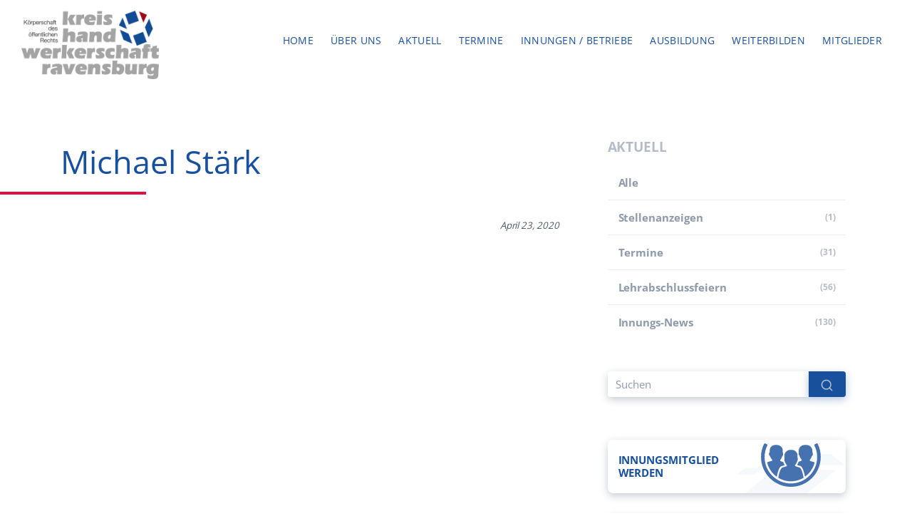

--- FILE ---
content_type: text/html; charset=UTF-8
request_url: https://kreishandwerkerschaft-rv.de/company/michael-staerk/
body_size: 15991
content:
<!DOCTYPE html>
<html lang="de">
<head>
  <meta name="wpscanio-510" content="1yMhEHXX8EQC1WYM8sFsqZKq8VCnFufG"/>
  <meta http-equiv="content-type" content="text/html; charset=UTF-8">
  <meta http-equiv="X-UA-Compatible" content="IE=edge">
  <meta name="viewport" content="width=device-width, initial-scale=1">
  <link rel="pingback" href="https://kreishandwerkerschaft-rv.de/xmlrpc.php"/>

  <link rel="apple-touch-icon" sizes="57x57" href="https://kreishandwerkerschaft-rv.de/wp-content/themes/khs-ravensburg/dist/img/favicon/apple-icon-57x57.png">
  <link rel="apple-touch-icon" sizes="60x60" href="https://kreishandwerkerschaft-rv.de/wp-content/themes/khs-ravensburg/dist/img/favicon/apple-icon-60x60.png">
  <link rel="apple-touch-icon" sizes="72x72" href="https://kreishandwerkerschaft-rv.de/wp-content/themes/khs-ravensburg/dist/img/favicon/apple-icon-72x72.png">
  <link rel="apple-touch-icon" sizes="76x76" href="https://kreishandwerkerschaft-rv.de/wp-content/themes/khs-ravensburg/dist/img/favicon/apple-icon-76x76.png">
  <link rel="apple-touch-icon" sizes="114x114" href="https://kreishandwerkerschaft-rv.de/wp-content/themes/khs-ravensburg/dist/img/favicon/apple-icon-114x114.png">
  <link rel="apple-touch-icon" sizes="120x120" href="https://kreishandwerkerschaft-rv.de/wp-content/themes/khs-ravensburg/dist/img/favicon/apple-icon-120x120.png">
  <link rel="apple-touch-icon" sizes="144x144" href="https://kreishandwerkerschaft-rv.de/wp-content/themes/khs-ravensburg/dist/img/favicon/apple-icon-144x144.png">
  <link rel="apple-touch-icon" sizes="152x152" href="https://kreishandwerkerschaft-rv.de/wp-content/themes/khs-ravensburg/dist/img/favicon/apple-icon-152x152.png">
  <link rel="apple-touch-icon" sizes="180x180" href="https://kreishandwerkerschaft-rv.de/wp-content/themes/khs-ravensburg/dist/img/favicon/apple-icon-180x180.png">
  <link rel="icon" type="image/png" sizes="192x192" href="https://kreishandwerkerschaft-rv.de/wp-content/themes/khs-ravensburg/dist/img/favicon/android-icon-192x192.png">
  <link rel="icon" type="image/png" sizes="32x32" href="https://kreishandwerkerschaft-rv.de/wp-content/themes/khs-ravensburg/dist/img/favicon/favicon-32x32.png">
  <link rel="icon" type="image/png" sizes="96x96" href="https://kreishandwerkerschaft-rv.de/wp-content/themes/khs-ravensburg/dist/img/favicon/favicon-96x96.png">
  <link rel="icon" type="image/png" sizes="16x16" href="https://kreishandwerkerschaft-rv.de/wp-content/themes/khs-ravensburg/dist/img/favicon/favicon-16x16.png">
  <!--  <link rel="manifest" href="--><!--/favicon/manifest.json">-->
  <meta name="msapplication-TileColor" content="#18509E">
  <meta name="msapplication-TileImage" content="https://kreishandwerkerschaft-rv.de/wp-content/themes/khs-ravensburg/dist/img/favicon/ms-icon-144x144.png">
  <meta name="theme-color" content="#18509E">
  <!--  <link href="https://fonts.googleapis.com/css2?family=Open+Sans:wght@300;400;700&display=swap" rel="stylesheet">-->
  <style>
		/* open-sans-300 - latin */
		@font-face {
			font-family: 'Open Sans';
			font-style: normal;
			font-weight: 300;
			src: url('https://kreishandwerkerschaft-rv.de/wp-content/themes/khs-ravensburg/assets/fonts/open-sans-v34-latin-300.eot'); /* IE9 Compat Modes */
			src: local(''),
			url('https://kreishandwerkerschaft-rv.de/wp-content/themes/khs-ravensburg/assets/fonts/open-sans-v34-latin-300.eot?#iefix') format('embedded-opentype'), /* IE6-IE8 */ url('https://kreishandwerkerschaft-rv.de/wp-content/themes/khs-ravensburg/assets/fonts/open-sans-v34-latin-300.woff2') format('woff2'), /* Super Modern Browsers */ url('https://kreishandwerkerschaft-rv.de/wp-content/themes/khs-ravensburg/assets/fonts/open-sans-v34-latin-300.woff') format('woff'), /* Modern Browsers */ url('https://kreishandwerkerschaft-rv.de/wp-content/themes/khs-ravensburg/assets/fonts/open-sans-v34-latin-300.ttf') format('truetype'), /* Safari, Android, iOS */ url('https://kreishandwerkerschaft-rv.de/wp-content/themes/khs-ravensburg/assets/fonts/open-sans-v34-latin-300.svg#OpenSans') format('svg'); /* Legacy iOS */
		}
		/* open-sans-regular - latin */
		@font-face {
			font-family: 'Open Sans';
			font-style: normal;
			font-weight: 400;
			src: url('https://kreishandwerkerschaft-rv.de/wp-content/themes/khs-ravensburg/assets/fonts/open-sans-v34-latin-regular.eot'); /* IE9 Compat Modes */
			src: local(''),
			url('https://kreishandwerkerschaft-rv.de/wp-content/themes/khs-ravensburg/assets/fonts/open-sans-v34-latin-regular.eot?#iefix') format('embedded-opentype'), /* IE6-IE8 */ url('https://kreishandwerkerschaft-rv.de/wp-content/themes/khs-ravensburg/assets/fonts/open-sans-v34-latin-regular.woff2') format('woff2'), /* Super Modern Browsers */ url('https://kreishandwerkerschaft-rv.de/wp-content/themes/khs-ravensburg/assets/fonts/open-sans-v34-latin-regular.woff') format('woff'), /* Modern Browsers */ url('https://kreishandwerkerschaft-rv.de/wp-content/themes/khs-ravensburg/assets/fonts/open-sans-v34-latin-regular.ttf') format('truetype'), /* Safari, Android, iOS */ url('https://kreishandwerkerschaft-rv.de/wp-content/themes/khs-ravensburg/assets/fonts/open-sans-v34-latin-regular.svg#OpenSans') format('svg'); /* Legacy iOS */
		}
		/* open-sans-700 - latin */
		@font-face {
			font-family: 'Open Sans';
			font-style: normal;
			font-weight: 700;
			src: url('https://kreishandwerkerschaft-rv.de/wp-content/themes/khs-ravensburg/assets/fonts/open-sans-v34-latin-700.eot'); /* IE9 Compat Modes */
			src: local(''),
			url('https://kreishandwerkerschaft-rv.de/wp-content/themes/khs-ravensburg/assets/fonts/open-sans-v34-latin-700.eot?#iefix') format('embedded-opentype'), /* IE6-IE8 */ url('https://kreishandwerkerschaft-rv.de/wp-content/themes/khs-ravensburg/assets/fonts/open-sans-v34-latin-700.woff2') format('woff2'), /* Super Modern Browsers */ url('https://kreishandwerkerschaft-rv.de/wp-content/themes/khs-ravensburg/assets/fonts/open-sans-v34-latin-700.woff') format('woff'), /* Modern Browsers */ url('https://kreishandwerkerschaft-rv.de/wp-content/themes/khs-ravensburg/assets/fonts/open-sans-v34-latin-700.ttf') format('truetype'), /* Safari, Android, iOS */ url('https://kreishandwerkerschaft-rv.de/wp-content/themes/khs-ravensburg/assets/fonts/open-sans-v34-latin-700.svg#OpenSans') format('svg'); /* Legacy iOS */
		}
  </style>
  <!--  <script src="https://ajax.googleapis.com/ajax/libs/webfont/1.6.26/webfont.js"></script>-->
  <!--  <script>-->
  <!--		WebFont.load({-->
  <!--			google: {-->
  <!--				families: ['Open Sans']-->
  <!--			}-->
  <!--		})-->
  <!--  </script>-->
  <title>Michael Stärk &#x2d; Kreishandwerkerschaft Ravensburg</title>
	<style>img:is([sizes="auto" i], [sizes^="auto," i]) { contain-intrinsic-size: 3000px 1500px }</style>
	
<!-- The SEO Framework von Sybre Waaijer -->
<meta name="robots" content="max-snippet:-1,max-image-preview:standard,max-video-preview:-1" />
<link rel="canonical" href="https://kreishandwerkerschaft-rv.de/company/michael-staerk/" />
<meta property="og:type" content="article" />
<meta property="og:locale" content="de_DE" />
<meta property="og:site_name" content="Kreishandwerkerschaft Ravensburg" />
<meta property="og:title" content="Michael Stärk" />
<meta property="og:url" content="https://kreishandwerkerschaft-rv.de/company/michael-staerk/" />
<meta property="article:published_time" content="2020-04-23T13:54:14+00:00" />
<meta property="article:modified_time" content="2020-04-23T13:54:14+00:00" />
<meta name="twitter:card" content="summary_large_image" />
<meta name="twitter:title" content="Michael Stärk" />
<script type="application/ld+json">{"@context":"https://schema.org","@graph":[{"@type":"WebSite","@id":"https://kreishandwerkerschaft-rv.de/#/schema/WebSite","url":"https://kreishandwerkerschaft-rv.de/","name":"Kreishandwerkerschaft Ravensburg","inLanguage":"de","potentialAction":{"@type":"SearchAction","target":{"@type":"EntryPoint","urlTemplate":"https://kreishandwerkerschaft-rv.de/search/{search_term_string}/"},"query-input":"required name=search_term_string"},"publisher":{"@type":"Organization","@id":"https://kreishandwerkerschaft-rv.de/#/schema/Organization","name":"Kreishandwerkerschaft Ravensburg","url":"https://kreishandwerkerschaft-rv.de/"}},{"@type":"WebPage","@id":"https://kreishandwerkerschaft-rv.de/company/michael-staerk/","url":"https://kreishandwerkerschaft-rv.de/company/michael-staerk/","name":"Michael Stärk &#x2d; Kreishandwerkerschaft Ravensburg","inLanguage":"de","isPartOf":{"@id":"https://kreishandwerkerschaft-rv.de/#/schema/WebSite"},"breadcrumb":{"@type":"BreadcrumbList","@id":"https://kreishandwerkerschaft-rv.de/#/schema/BreadcrumbList","itemListElement":[{"@type":"ListItem","position":1,"item":"https://kreishandwerkerschaft-rv.de/","name":"Kreishandwerkerschaft Ravensburg"},{"@type":"ListItem","position":2,"item":"https://kreishandwerkerschaft-rv.de/company/","name":"Archiv: Unternehmen"},{"@type":"ListItem","position":3,"item":"https://kreishandwerkerschaft-rv.de/innung/bau-innung-ravensburg/","name":"Innung: Bau&#x2d;Innung Ravensburg"},{"@type":"ListItem","position":4,"name":"Michael Stärk"}]},"potentialAction":{"@type":"ReadAction","target":"https://kreishandwerkerschaft-rv.de/company/michael-staerk/"},"datePublished":"2020-04-23T13:54:14+00:00","dateModified":"2020-04-23T13:54:14+00:00","author":{"@type":"Person","@id":"https://kreishandwerkerschaft-rv.de/#/schema/Person/317c70ae8c0b8ac24db472778c081b8e","name":"formfabrik"}}]}</script>
<!-- / The SEO Framework von Sybre Waaijer | 8.12ms meta | 1.88ms boot -->

<link rel='dns-prefetch' href='//ajax.googleapis.com' />
<link rel='stylesheet' id='wp-block-library-css' href='https://kreishandwerkerschaft-rv.de/wp-includes/css/dist/block-library/style.min.css?ver=6.8.3' type='text/css' media='all' />
<style id='wp-block-library-theme-inline-css' type='text/css'>
.wp-block-audio :where(figcaption){color:#555;font-size:13px;text-align:center}.is-dark-theme .wp-block-audio :where(figcaption){color:#ffffffa6}.wp-block-audio{margin:0 0 1em}.wp-block-code{border:1px solid #ccc;border-radius:4px;font-family:Menlo,Consolas,monaco,monospace;padding:.8em 1em}.wp-block-embed :where(figcaption){color:#555;font-size:13px;text-align:center}.is-dark-theme .wp-block-embed :where(figcaption){color:#ffffffa6}.wp-block-embed{margin:0 0 1em}.blocks-gallery-caption{color:#555;font-size:13px;text-align:center}.is-dark-theme .blocks-gallery-caption{color:#ffffffa6}:root :where(.wp-block-image figcaption){color:#555;font-size:13px;text-align:center}.is-dark-theme :root :where(.wp-block-image figcaption){color:#ffffffa6}.wp-block-image{margin:0 0 1em}.wp-block-pullquote{border-bottom:4px solid;border-top:4px solid;color:currentColor;margin-bottom:1.75em}.wp-block-pullquote cite,.wp-block-pullquote footer,.wp-block-pullquote__citation{color:currentColor;font-size:.8125em;font-style:normal;text-transform:uppercase}.wp-block-quote{border-left:.25em solid;margin:0 0 1.75em;padding-left:1em}.wp-block-quote cite,.wp-block-quote footer{color:currentColor;font-size:.8125em;font-style:normal;position:relative}.wp-block-quote:where(.has-text-align-right){border-left:none;border-right:.25em solid;padding-left:0;padding-right:1em}.wp-block-quote:where(.has-text-align-center){border:none;padding-left:0}.wp-block-quote.is-large,.wp-block-quote.is-style-large,.wp-block-quote:where(.is-style-plain){border:none}.wp-block-search .wp-block-search__label{font-weight:700}.wp-block-search__button{border:1px solid #ccc;padding:.375em .625em}:where(.wp-block-group.has-background){padding:1.25em 2.375em}.wp-block-separator.has-css-opacity{opacity:.4}.wp-block-separator{border:none;border-bottom:2px solid;margin-left:auto;margin-right:auto}.wp-block-separator.has-alpha-channel-opacity{opacity:1}.wp-block-separator:not(.is-style-wide):not(.is-style-dots){width:100px}.wp-block-separator.has-background:not(.is-style-dots){border-bottom:none;height:1px}.wp-block-separator.has-background:not(.is-style-wide):not(.is-style-dots){height:2px}.wp-block-table{margin:0 0 1em}.wp-block-table td,.wp-block-table th{word-break:normal}.wp-block-table :where(figcaption){color:#555;font-size:13px;text-align:center}.is-dark-theme .wp-block-table :where(figcaption){color:#ffffffa6}.wp-block-video :where(figcaption){color:#555;font-size:13px;text-align:center}.is-dark-theme .wp-block-video :where(figcaption){color:#ffffffa6}.wp-block-video{margin:0 0 1em}:root :where(.wp-block-template-part.has-background){margin-bottom:0;margin-top:0;padding:1.25em 2.375em}
</style>
<style id='classic-theme-styles-inline-css' type='text/css'>
/*! This file is auto-generated */
.wp-block-button__link{color:#fff;background-color:#32373c;border-radius:9999px;box-shadow:none;text-decoration:none;padding:calc(.667em + 2px) calc(1.333em + 2px);font-size:1.125em}.wp-block-file__button{background:#32373c;color:#fff;text-decoration:none}
</style>
<style id='global-styles-inline-css' type='text/css'>
:root{--wp--preset--aspect-ratio--square: 1;--wp--preset--aspect-ratio--4-3: 4/3;--wp--preset--aspect-ratio--3-4: 3/4;--wp--preset--aspect-ratio--3-2: 3/2;--wp--preset--aspect-ratio--2-3: 2/3;--wp--preset--aspect-ratio--16-9: 16/9;--wp--preset--aspect-ratio--9-16: 9/16;--wp--preset--color--black: #000000;--wp--preset--color--cyan-bluish-gray: #abb8c3;--wp--preset--color--white: #fff;--wp--preset--color--pale-pink: #f78da7;--wp--preset--color--vivid-red: #cf2e2e;--wp--preset--color--luminous-vivid-orange: #ff6900;--wp--preset--color--luminous-vivid-amber: #fcb900;--wp--preset--color--light-green-cyan: #7bdcb5;--wp--preset--color--vivid-green-cyan: #00d084;--wp--preset--color--pale-cyan-blue: #8ed1fc;--wp--preset--color--vivid-cyan-blue: #0693e3;--wp--preset--color--vivid-purple: #9b51e0;--wp--preset--color--primary: #18509E;--wp--preset--color--secondary: #E20E41;--wp--preset--color--gray-light: #F6F7F8;--wp--preset--color--gray-medium: #8e9aab;--wp--preset--color--gray-dark: #4E5968;--wp--preset--gradient--vivid-cyan-blue-to-vivid-purple: linear-gradient(135deg,rgba(6,147,227,1) 0%,rgb(155,81,224) 100%);--wp--preset--gradient--light-green-cyan-to-vivid-green-cyan: linear-gradient(135deg,rgb(122,220,180) 0%,rgb(0,208,130) 100%);--wp--preset--gradient--luminous-vivid-amber-to-luminous-vivid-orange: linear-gradient(135deg,rgba(252,185,0,1) 0%,rgba(255,105,0,1) 100%);--wp--preset--gradient--luminous-vivid-orange-to-vivid-red: linear-gradient(135deg,rgba(255,105,0,1) 0%,rgb(207,46,46) 100%);--wp--preset--gradient--very-light-gray-to-cyan-bluish-gray: linear-gradient(135deg,rgb(238,238,238) 0%,rgb(169,184,195) 100%);--wp--preset--gradient--cool-to-warm-spectrum: linear-gradient(135deg,rgb(74,234,220) 0%,rgb(151,120,209) 20%,rgb(207,42,186) 40%,rgb(238,44,130) 60%,rgb(251,105,98) 80%,rgb(254,248,76) 100%);--wp--preset--gradient--blush-light-purple: linear-gradient(135deg,rgb(255,206,236) 0%,rgb(152,150,240) 100%);--wp--preset--gradient--blush-bordeaux: linear-gradient(135deg,rgb(254,205,165) 0%,rgb(254,45,45) 50%,rgb(107,0,62) 100%);--wp--preset--gradient--luminous-dusk: linear-gradient(135deg,rgb(255,203,112) 0%,rgb(199,81,192) 50%,rgb(65,88,208) 100%);--wp--preset--gradient--pale-ocean: linear-gradient(135deg,rgb(255,245,203) 0%,rgb(182,227,212) 50%,rgb(51,167,181) 100%);--wp--preset--gradient--electric-grass: linear-gradient(135deg,rgb(202,248,128) 0%,rgb(113,206,126) 100%);--wp--preset--gradient--midnight: linear-gradient(135deg,rgb(2,3,129) 0%,rgb(40,116,252) 100%);--wp--preset--font-size--small: 13px;--wp--preset--font-size--medium: 20px;--wp--preset--font-size--large: 36px;--wp--preset--font-size--x-large: 42px;--wp--preset--spacing--20: 0.44rem;--wp--preset--spacing--30: 0.67rem;--wp--preset--spacing--40: 1rem;--wp--preset--spacing--50: 1.5rem;--wp--preset--spacing--60: 2.25rem;--wp--preset--spacing--70: 3.38rem;--wp--preset--spacing--80: 5.06rem;--wp--preset--shadow--natural: 6px 6px 9px rgba(0, 0, 0, 0.2);--wp--preset--shadow--deep: 12px 12px 50px rgba(0, 0, 0, 0.4);--wp--preset--shadow--sharp: 6px 6px 0px rgba(0, 0, 0, 0.2);--wp--preset--shadow--outlined: 6px 6px 0px -3px rgba(255, 255, 255, 1), 6px 6px rgba(0, 0, 0, 1);--wp--preset--shadow--crisp: 6px 6px 0px rgba(0, 0, 0, 1);}:where(.is-layout-flex){gap: 0.5em;}:where(.is-layout-grid){gap: 0.5em;}body .is-layout-flex{display: flex;}.is-layout-flex{flex-wrap: wrap;align-items: center;}.is-layout-flex > :is(*, div){margin: 0;}body .is-layout-grid{display: grid;}.is-layout-grid > :is(*, div){margin: 0;}:where(.wp-block-columns.is-layout-flex){gap: 2em;}:where(.wp-block-columns.is-layout-grid){gap: 2em;}:where(.wp-block-post-template.is-layout-flex){gap: 1.25em;}:where(.wp-block-post-template.is-layout-grid){gap: 1.25em;}.has-black-color{color: var(--wp--preset--color--black) !important;}.has-cyan-bluish-gray-color{color: var(--wp--preset--color--cyan-bluish-gray) !important;}.has-white-color{color: var(--wp--preset--color--white) !important;}.has-pale-pink-color{color: var(--wp--preset--color--pale-pink) !important;}.has-vivid-red-color{color: var(--wp--preset--color--vivid-red) !important;}.has-luminous-vivid-orange-color{color: var(--wp--preset--color--luminous-vivid-orange) !important;}.has-luminous-vivid-amber-color{color: var(--wp--preset--color--luminous-vivid-amber) !important;}.has-light-green-cyan-color{color: var(--wp--preset--color--light-green-cyan) !important;}.has-vivid-green-cyan-color{color: var(--wp--preset--color--vivid-green-cyan) !important;}.has-pale-cyan-blue-color{color: var(--wp--preset--color--pale-cyan-blue) !important;}.has-vivid-cyan-blue-color{color: var(--wp--preset--color--vivid-cyan-blue) !important;}.has-vivid-purple-color{color: var(--wp--preset--color--vivid-purple) !important;}.has-black-background-color{background-color: var(--wp--preset--color--black) !important;}.has-cyan-bluish-gray-background-color{background-color: var(--wp--preset--color--cyan-bluish-gray) !important;}.has-white-background-color{background-color: var(--wp--preset--color--white) !important;}.has-pale-pink-background-color{background-color: var(--wp--preset--color--pale-pink) !important;}.has-vivid-red-background-color{background-color: var(--wp--preset--color--vivid-red) !important;}.has-luminous-vivid-orange-background-color{background-color: var(--wp--preset--color--luminous-vivid-orange) !important;}.has-luminous-vivid-amber-background-color{background-color: var(--wp--preset--color--luminous-vivid-amber) !important;}.has-light-green-cyan-background-color{background-color: var(--wp--preset--color--light-green-cyan) !important;}.has-vivid-green-cyan-background-color{background-color: var(--wp--preset--color--vivid-green-cyan) !important;}.has-pale-cyan-blue-background-color{background-color: var(--wp--preset--color--pale-cyan-blue) !important;}.has-vivid-cyan-blue-background-color{background-color: var(--wp--preset--color--vivid-cyan-blue) !important;}.has-vivid-purple-background-color{background-color: var(--wp--preset--color--vivid-purple) !important;}.has-black-border-color{border-color: var(--wp--preset--color--black) !important;}.has-cyan-bluish-gray-border-color{border-color: var(--wp--preset--color--cyan-bluish-gray) !important;}.has-white-border-color{border-color: var(--wp--preset--color--white) !important;}.has-pale-pink-border-color{border-color: var(--wp--preset--color--pale-pink) !important;}.has-vivid-red-border-color{border-color: var(--wp--preset--color--vivid-red) !important;}.has-luminous-vivid-orange-border-color{border-color: var(--wp--preset--color--luminous-vivid-orange) !important;}.has-luminous-vivid-amber-border-color{border-color: var(--wp--preset--color--luminous-vivid-amber) !important;}.has-light-green-cyan-border-color{border-color: var(--wp--preset--color--light-green-cyan) !important;}.has-vivid-green-cyan-border-color{border-color: var(--wp--preset--color--vivid-green-cyan) !important;}.has-pale-cyan-blue-border-color{border-color: var(--wp--preset--color--pale-cyan-blue) !important;}.has-vivid-cyan-blue-border-color{border-color: var(--wp--preset--color--vivid-cyan-blue) !important;}.has-vivid-purple-border-color{border-color: var(--wp--preset--color--vivid-purple) !important;}.has-vivid-cyan-blue-to-vivid-purple-gradient-background{background: var(--wp--preset--gradient--vivid-cyan-blue-to-vivid-purple) !important;}.has-light-green-cyan-to-vivid-green-cyan-gradient-background{background: var(--wp--preset--gradient--light-green-cyan-to-vivid-green-cyan) !important;}.has-luminous-vivid-amber-to-luminous-vivid-orange-gradient-background{background: var(--wp--preset--gradient--luminous-vivid-amber-to-luminous-vivid-orange) !important;}.has-luminous-vivid-orange-to-vivid-red-gradient-background{background: var(--wp--preset--gradient--luminous-vivid-orange-to-vivid-red) !important;}.has-very-light-gray-to-cyan-bluish-gray-gradient-background{background: var(--wp--preset--gradient--very-light-gray-to-cyan-bluish-gray) !important;}.has-cool-to-warm-spectrum-gradient-background{background: var(--wp--preset--gradient--cool-to-warm-spectrum) !important;}.has-blush-light-purple-gradient-background{background: var(--wp--preset--gradient--blush-light-purple) !important;}.has-blush-bordeaux-gradient-background{background: var(--wp--preset--gradient--blush-bordeaux) !important;}.has-luminous-dusk-gradient-background{background: var(--wp--preset--gradient--luminous-dusk) !important;}.has-pale-ocean-gradient-background{background: var(--wp--preset--gradient--pale-ocean) !important;}.has-electric-grass-gradient-background{background: var(--wp--preset--gradient--electric-grass) !important;}.has-midnight-gradient-background{background: var(--wp--preset--gradient--midnight) !important;}.has-small-font-size{font-size: var(--wp--preset--font-size--small) !important;}.has-medium-font-size{font-size: var(--wp--preset--font-size--medium) !important;}.has-large-font-size{font-size: var(--wp--preset--font-size--large) !important;}.has-x-large-font-size{font-size: var(--wp--preset--font-size--x-large) !important;}
:where(.wp-block-post-template.is-layout-flex){gap: 1.25em;}:where(.wp-block-post-template.is-layout-grid){gap: 1.25em;}
:where(.wp-block-columns.is-layout-flex){gap: 2em;}:where(.wp-block-columns.is-layout-grid){gap: 2em;}
:root :where(.wp-block-pullquote){font-size: 1.5em;line-height: 1.6;}
</style>
<link rel='stylesheet' id='lbwps-styles-photoswipe5-main-css' href='https://kreishandwerkerschaft-rv.de/wp-content/plugins/lightbox-photoswipe/assets/ps5/styles/main.css?ver=5.7.2' type='text/css' media='all' />
<link rel='stylesheet' id='dashicons-css' href='https://kreishandwerkerschaft-rv.de/wp-includes/css/dashicons.min.css?ver=6.8.3' type='text/css' media='all' />
<link rel='stylesheet' id='rmp-menu-styles-css' href='https://kreishandwerkerschaft-rv.de/wp-content/uploads/rmp-menu/css/rmp-menu.css?ver=837' type='text/css' media='all' />
<link rel='stylesheet' id='ff-css0-css' href='https://kreishandwerkerschaft-rv.de/wp-content/themes/khs-ravensburg/dist/css/style.min.css?ver=1739348831' type='text/css' media='all' />
<link rel='stylesheet' id='cf7cf-style-css' href='https://kreishandwerkerschaft-rv.de/wp-content/plugins/cf7-conditional-fields/style.css?ver=2.6.2' type='text/css' media='all' />
<link rel="https://api.w.org/" href="https://kreishandwerkerschaft-rv.de/wp-json/" /><link rel="alternate" title="JSON" type="application/json" href="https://kreishandwerkerschaft-rv.de/wp-json/wp/v2/company/767" /><link rel="alternate" title="oEmbed (JSON)" type="application/json+oembed" href="https://kreishandwerkerschaft-rv.de/wp-json/oembed/1.0/embed?url=https%3A%2F%2Fkreishandwerkerschaft-rv.de%2Fcompany%2Fmichael-staerk%2F" />
<link rel="alternate" title="oEmbed (XML)" type="text/xml+oembed" href="https://kreishandwerkerschaft-rv.de/wp-json/oembed/1.0/embed?url=https%3A%2F%2Fkreishandwerkerschaft-rv.de%2Fcompany%2Fmichael-staerk%2F&#038;format=xml" />
<!-- Analytics by WP Statistics - https://wp-statistics.com -->
</head>
<body class="wp-singular company-template-default single single-company postid-767 wp-embed-responsive wp-theme-khs-ravensburg" data-spy="scroll" data-etarget="mainNavbar" data-offset="200">
<!--<div class="ff-preloader">-->
<!--  <div class="logo"></div>-->
<!--  <div class="spinner"></div>-->
<!--</div>-->


<!--<div class="main-wrapper">-->
<header id="header">
  <nav id="mainNavbar" class="navbar navbar-toggleable-md">
    <div class="container-fluid">
      <a class="navbar-brand" href="https://kreishandwerkerschaft-rv.de/">
        <img src="https://kreishandwerkerschaft-rv.de/wp-content/themes/khs-ravensburg/dist/img/logo.png"
            alt="Kreishandwerkerschaft Ravensburg &mdash; "/>
      </a>
      <ul id="menu-nested-pages" class="nav navbar-nav float-md-right d-none d-lg-flex"><li id="menu-item-1111" class="menu-item menu-item-type-post_type menu-item-object-page menu-item-home menu-item-1111  nav-item"><a title="Home" class=" nav-link" href="https://kreishandwerkerschaft-rv.de/">Home</a></li>
<li id="menu-item-1112" class="menu-item menu-item-type-post_type menu-item-object-page menu-item-has-children menu-item-1112  nav-item"><a title="Über uns" class=" nav-link" href="https://kreishandwerkerschaft-rv.de/wir-ueber-uns/">Über uns</a>
<div class="dropdown-menu" aria-labelledby="menu-item-1112">
<a title="Daten &#038; Fakten" class="dropdown-item" href="https://kreishandwerkerschaft-rv.de/wir-ueber-uns/daten-fakten/">Daten &#038; Fakten</a>
<a title="Vorstand" class="dropdown-item" href="https://kreishandwerkerschaft-rv.de/wir-ueber-uns/vorstand/">Vorstand</a>
<a title="Ansprechpartner" class="dropdown-item" href="https://kreishandwerkerschaft-rv.de/wir-ueber-uns/ansprechpartner/">Ansprechpartner</a>
<a title="Jahresbericht" class="dropdown-item" href="https://kreishandwerkerschaft-rv.de/wir-ueber-uns/jahresbericht/">Jahresbericht</a>
<a title="Partner" class="dropdown-item" href="https://kreishandwerkerschaft-rv.de/wir-ueber-uns/partner/">Partner</a>
<a title="Presse" class="dropdown-item" href="https://kreishandwerkerschaft-rv.de/wir-ueber-uns/presse/">Presse</a>
</div>
</li>
<li id="menu-item-1113" class="menu-item menu-item-type-post_type menu-item-object-page current_page_parent menu-item-1113  nav-item"><a title="Aktuell" class=" nav-link" href="https://kreishandwerkerschaft-rv.de/aktuelles/">Aktuell</a></li>
<li id="menu-item-1364" class="menu-item menu-item-type-taxonomy menu-item-object-category menu-item-1364  nav-item"><a title="Termine" class=" nav-link" href="https://kreishandwerkerschaft-rv.de/aktuelles/kategorie/termine/">Termine</a></li>
<li id="menu-item-1114" class="menu-item menu-item-type-post_type menu-item-object-page menu-item-1114  nav-item"><a title="Innungen / Betriebe" class=" nav-link" href="https://kreishandwerkerschaft-rv.de/innungen-betriebe/">Innungen / Betriebe</a></li>
<li id="menu-item-1139" class="menu-item menu-item-type-post_type menu-item-object-page menu-item-has-children menu-item-1139  nav-item"><a title="Ausbildung" class=" nav-link" href="https://kreishandwerkerschaft-rv.de/ausbildung/">Ausbildung</a>
<div class="dropdown-menu" aria-labelledby="menu-item-1139">
<a title="Bäcker/in und Fachverkäufer/in im Lebensmittelhandwerk FR Bäckerei" class="dropdown-item" href="https://kreishandwerkerschaft-rv.de/ausbildung/baecker-in-und-fachverkaeufer-in-im-lebensmittelhandwerk-fr-baeckerei/">Bäcker/in und Fachverkäufer/in im Lebensmittelhandwerk FR Bäckerei</a>
<a title="Beton- und Stahl­beton­bauer/in" class="dropdown-item" href="https://kreishandwerkerschaft-rv.de/ausbildung/beton-und-stahlbetonbauer-in/">Beton- und Stahl­beton­bauer/in</a>
<a title="Dachdecker/in" class="dropdown-item" href="https://kreishandwerkerschaft-rv.de/ausbildung/dachdecker-in/">Dachdecker/in</a>
<a title="Elektroniker/in" class="dropdown-item" href="https://kreishandwerkerschaft-rv.de/ausbildung/elektroniker-in/">Elektroniker/in</a>
<a title="Feinwerkmechaniker/in" class="dropdown-item" href="https://kreishandwerkerschaft-rv.de/ausbildung/feinwerkmechaniker-in/">Feinwerkmechaniker/in</a>
<a title="Fleischer/in und Fachverkäufer/in im Lebensmittelhandwerk FR Fleischerei" class="dropdown-item" href="https://kreishandwerkerschaft-rv.de/ausbildung/fleischer-in-und-fachverkaufer-in-im-lebensmittelhandwerk-fr-fleischerei/">Fleischer/in und Fachverkäufer/in im Lebensmittelhandwerk FR Fleischerei</a>
<a title="Friseur/in" class="dropdown-item" href="https://kreishandwerkerschaft-rv.de/ausbildung/friseur-in/">Friseur/in</a>
<a title="Glaser/in" class="dropdown-item" href="https://kreishandwerkerschaft-rv.de/ausbildung/glaser-in/">Glaser/in</a>
<a title="Karosserie- und Fahrzeugbaumechaniker/in" class="dropdown-item" href="https://kreishandwerkerschaft-rv.de/ausbildung/karosserie-und-fahrzeugbaumechaniker-in/">Karosserie- und Fahrzeugbaumechaniker/in</a>
<a title="Kfz-Mechatroniker/in" class="dropdown-item" href="https://kreishandwerkerschaft-rv.de/ausbildung/kfz-mechtroniker-in/">Kfz-Mechatroniker/in</a>
<a title="Automobilkaufmann/frau" class="dropdown-item" href="https://kreishandwerkerschaft-rv.de/ausbildung/automobilkaufmann-frau/">Automobilkaufmann/frau</a>
<a title="Konditor/in und Fachverkäufer/in im Lebensmittelhandwerk FR Konditorei" class="dropdown-item" href="https://kreishandwerkerschaft-rv.de/ausbildung/konditor-in-und-fachverkaufer-in-im-lebensmittelhandwerk-fr-konditorei/">Konditor/in und Fachverkäufer/in im Lebensmittelhandwerk FR Konditorei</a>
<a title="Land- und Bau­maschinen­mecha­troniker/in" class="dropdown-item" href="https://kreishandwerkerschaft-rv.de/ausbildung/land-und-baumaschinenmechatroniker-in/">Land- und Bau­maschinen­mecha­troniker/in</a>
<a title="Maler/in- und Lackierer/in und Fahrzeuglackierer/in" class="dropdown-item" href="https://kreishandwerkerschaft-rv.de/ausbildung/maler-und-lackierer-in-und-fahrzeuglackierer-in/">Maler/in- und Lackierer/in und Fahrzeuglackierer/in</a>
<a title="Maßschneider/in" class="dropdown-item" href="https://kreishandwerkerschaft-rv.de/ausbildung/massschneider-in/">Maßschneider/in</a>
<a title="Maurer/in" class="dropdown-item" href="https://kreishandwerkerschaft-rv.de/ausbildung/maurer-in/">Maurer/in</a>
<a title="Metallbauer/in" class="dropdown-item" href="https://kreishandwerkerschaft-rv.de/ausbildung/metallbauer-in/">Metallbauer/in</a>
<a title="Müller/in" class="dropdown-item" href="https://kreishandwerkerschaft-rv.de/ausbildung/mueller-in/">Müller/in</a>
<a title="Raumausstatter/in" class="dropdown-item" href="https://kreishandwerkerschaft-rv.de/ausbildung/raumausstatter-in/">Raumausstatter/in</a>
<a title="Anlagenmechaniker/in für Sanitär-, Heizungs- und Klimatechnik" class="dropdown-item" href="https://kreishandwerkerschaft-rv.de/ausbildung/anlagenmechaniker-in-fur-sanitar-heizungs-und-klimatechnik/">Anlagenmechaniker/in für Sanitär-, Heizungs- und Klimatechnik</a>
<a title="Klempner/in" class="dropdown-item" href="https://kreishandwerkerschaft-rv.de/ausbildung/klempner-in/">Klempner/in</a>
<a title="Schreiner/in" class="dropdown-item" href="https://kreishandwerkerschaft-rv.de/ausbildung/schreiner-in/">Schreiner/in</a>
<a title="Steinmetz/in und Steinbildhauer/in" class="dropdown-item" href="https://kreishandwerkerschaft-rv.de/ausbildung/steinmetz-in-und-steinbildhauer-in/">Steinmetz/in und Steinbildhauer/in</a>
<a title="Stuckateur/in" class="dropdown-item" href="https://kreishandwerkerschaft-rv.de/ausbildung/stuckateur-in/">Stuckateur/in</a>
<a title="Uhrmacher/in" class="dropdown-item" href="https://kreishandwerkerschaft-rv.de/ausbildung/uhrmacher-in/">Uhrmacher/in</a>
<a title="Zimmerer/in" class="dropdown-item" href="https://kreishandwerkerschaft-rv.de/ausbildung/zimmerer-in/">Zimmerer/in</a>
<a title="Ausbildungsbotschafter/innen" class="dropdown-item" href="https://kreishandwerkerschaft-rv.de/ausbildung/ausbildungsbotschafterinnen/">Ausbildungsbotschafter/innen</a>
</div>
</li>
<li id="menu-item-1494" class="menu-item menu-item-type-post_type menu-item-object-page menu-item-has-children menu-item-1494  nav-item"><a title="Weiterbilden" class=" nav-link" href="https://kreishandwerkerschaft-rv.de/weiterbilden/">Weiterbilden</a>
<div class="dropdown-menu" aria-labelledby="menu-item-1494">
<a title="Seminare" class="dropdown-item" href="https://kreishandwerkerschaft-rv.de/weiterbilden/seminare/">Seminare</a>
<a title="Schulungen" class="dropdown-item" href="https://kreishandwerkerschaft-rv.de/weiterbilden/schulungen/">Schulungen</a>
<a title="Meister-Kurse" class="dropdown-item" href="https://kreishandwerkerschaft-rv.de/weiterbilden/meister-kurse/">Meister-Kurse</a>
</div>
</li>
<li id="menu-item-1380" class="menu-item menu-item-type-post_type menu-item-object-page menu-item-has-children menu-item-1380  nav-item"><a title="Mitglieder" class=" nav-link" href="https://kreishandwerkerschaft-rv.de/mitglieder/">Mitglieder</a>
<div class="dropdown-menu" aria-labelledby="menu-item-1380">
<a title="Innungsmitglied werden" class="dropdown-item" href="https://kreishandwerkerschaft-rv.de/mitglieder/mitglied-werden/">Innungsmitglied werden</a>
<a title="Dokumente" class="dropdown-item" href="https://kreishandwerkerschaft-rv.de/mitglieder/dokumente/">Dokumente</a>
<a title="Innungsenergie" class="dropdown-item" href="https://kreishandwerkerschaft-rv.de/mitglieder/innungsenergie/">Innungsenergie</a>
</div>
</li>
</ul>    </div>
  </nav>
</header>


<div class="container main-container">
  <div class="row main-container-row">
    <div class="col-md-8">
              <article id="post-767" class="post-767 company type-company status-publish hentry innung-bau-innung-ravensburg" role="article" itemscope
                 itemtype="http://schema.org/BlogPosting">
                    <header class="entry-header">
            <h1 class="entry-title">
              Michael Stärk            </h1>
          </header>
          <section class="entry-content">
            <div class="clearfix"></div><div class="postmeta my-5">

  <small class="d-block text-right font-italic">
    April 23, 2020  </small>
    
</div>
          </section>

          
          <footer class="entry-footer">
          </footer>

        </article>
          </div>
    <div id="sidebar" class="col-md-4 p-0">

  <div class="inner px-4">
    
          <div class="widget_recent_entries">
        <h4 class="widgettitle mt-0">Aktuell</h4>
        <ul>
          <li class='cat-item-all'><a href='https://kreishandwerkerschaft-rv.de/aktuelles/'>Alle</a></li>	<li class="cat-item cat-item-63"><a href="https://kreishandwerkerschaft-rv.de/aktuelles/kategorie/stellenanzeigen/">Stellenanzeigen</a> <span>(1)</span>
</li>
	<li class="cat-item cat-item-25"><a href="https://kreishandwerkerschaft-rv.de/aktuelles/kategorie/termine/">Termine</a> <span>(31)</span>
</li>
	<li class="cat-item cat-item-28"><a href="https://kreishandwerkerschaft-rv.de/aktuelles/kategorie/lehrabschlussfeiern/">Lehr­abschluss­feiern</a> <span>(56)</span>
</li>
	<li class="cat-item cat-item-30"><a href="https://kreishandwerkerschaft-rv.de/aktuelles/kategorie/innungs-news/">Innungs-News</a> <span>(130)</span>
</li>
        </ul>
      </div>
    
    <form class="search-form input-group" role="search" method="get" action="https://kreishandwerkerschaft-rv.de/">
  <input type="text" class="form-control search-input" placeholder="Suchen" name="s">
  <span class="input-group-btn">
    <button class="btn btn-primary" type="submit">&nbsp;<i data-feather="search"></i>&nbsp;</button>
  </span>
</form>

<!--    <a class="sidebar-btn sidebar-btn-corona" href="--><!--">-->
<!--      <span>Corona Aktuell</span>-->
<!--    </a>-->

    
          <a class="sidebar-btn sidebar-btn-member" href="https://kreishandwerkerschaft-rv.de/mitglieder/mitglied-werden/">
        <span>Innungsmitglied werden</span>
      </a>
    
          <a class="sidebar-btn sidebar-btn-hwg" href="https://kreishandwerkerschaft-rv.de/handwerker-games/">
        <span>Handwerker Games</span>
      </a>
    
          <a class="sidebar-btn sidebar-btn-tg" href="https://kreishandwerkerschaft-rv.de/turmgespraeche/">
        <span>Turmgespräche</span>
      </a>
    
    
    <p class="mt-5"><strong>Die KHS im Netz:</strong></p>
    <p>
      <a class="social-link" href="https://www.facebook.com/KreishandwerkerschaftRavensburg/" target="_blank">
        <i data-feather="facebook"></i>
      </a>
      <a class="social-link" href="https://www.youtube.com/channel/UCZjN6KCLsH4G3b5ULEOk9kw" target="_blank">
        <i data-feather="youtube"></i>
      </a>
      <a class="social-link" href="https://www.instagram.com/kreishandwerkerschaft.rv/?hl=de/" target="_blank">
        <i data-feather="instagram"></i>
      </a>
    </p>
  </div>

</div>
  </div>
</div>

<footer id="footer">
    <div class="container">
        <div class="row">
            <div class="col-md-12">
                <a class="logo d-inline-block" href="https://kreishandwerkerschaft-rv.de/">
                    <img src="https://kreishandwerkerschaft-rv.de/wp-content/themes/khs-ravensburg/dist/img/logo-footer.png"
                         alt="Kreishandwerkerschaft Ravensburg &mdash; "/>
                </a>
            </div>
        </div>
        <div class="row">
            <div class="col-md-4">
                <p><strong>Kreishandwerkerschaft Ravensburg</strong><br>Zeppelinstr. 16<br>88212 Ravensburg</p>
                <p class="mb-5">
                    <i data-feather="phone"></i> <a href="tel:0751 / 36142-0">0751 / 36142-0</a><br>
                    <i data-feather="printer"></i> 0751 / 36142-40<br>
                    <i data-feather="mail"></i> <a
                            href="mailto:info@kreishandwerkerschaft-rv.de">info@kreishandwerkerschaft-rv.de</a>
                </p>
                <p><strong>Öffnungszeiten</strong><br/></p>
                <p><strong>Montag bis Donnerstag</strong></p>
                <p>
                    07:30 - 12:00 Uhr und<br/>
                    13:30 - 16:30 Uhr
                </p>
                <p><strong>Freitag</strong></p>
                <p class="mb-5">
                    07:30 - 12:30 Uhr<br/>
                    und nach Vereinbarung
                </p>
                <p><strong>Die KHS im Netz:</strong></p>
                <p>
                    <a class="social-link" href="https://www.facebook.com/KreishandwerkerschaftRavensburg/"
                       target="_blank">
                        <i data-feather="facebook"></i>
                    </a>
                    <a class="social-link" href="https://www.youtube.com/channel/UCZjN6KCLsH4G3b5ULEOk9kw"
                       target="_blank">
                        <i data-feather="youtube"></i>
                    </a>
                    <a class="social-link" href="https://www.instagram.com/kreishandwerkerschaft.rv/?hl=de/"
                       target="_blank">
                        <i data-feather="instagram"></i>
                    </a>
                </p>
            </div>
            <div class="col-md-8">
                <div class="row">
                    <div class="col-md-6">
                        <div class="list-pages">
                            <strong class="mb-2">Sitemap</strong>
                            <ul class="footer-links">
                                <li class="page_item page-item-4126"><a href="https://kreishandwerkerschaft-rv.de/corona-aktuell/">Corona-Verordnung</a></li>
<li class="page_item page-item-6694"><a href="https://kreishandwerkerschaft-rv.de/gewinnspiel-2025/">Gewinnspiel 2025</a></li>
<li class="page_item page-item-1104"><a href="https://kreishandwerkerschaft-rv.de/">Home</a></li>
<li class="page_item page-item-1620"><a href="https://kreishandwerkerschaft-rv.de/turmgespraeche/">Turmgespräche</a></li>
<li class="page_item page-item-1655"><a href="https://kreishandwerkerschaft-rv.de/handwerker-games/">Handwerker Games</a></li>
<li class="page_item page-item-1105 page_item_has_children"><a href="https://kreishandwerkerschaft-rv.de/wir-ueber-uns/">Über Uns</a></li>
<li class="page_item page-item-1106 current_page_parent"><a href="https://kreishandwerkerschaft-rv.de/aktuelles/">Aktuell</a></li>
<li class="page_item page-item-1107"><a href="https://kreishandwerkerschaft-rv.de/innungen-betriebe/">Innungen / Betriebe</a></li>
<li class="page_item page-item-1137 page_item_has_children"><a href="https://kreishandwerkerschaft-rv.de/ausbildung/">Ausbildung</a></li>
<li class="page_item page-item-1492 page_item_has_children"><a href="https://kreishandwerkerschaft-rv.de/weiterbilden/">Weiterbilden</a></li>
<li class="page_item page-item-1378 page_item_has_children"><a href="https://kreishandwerkerschaft-rv.de/mitglieder/">Mitglieder</a></li>
<li class="page_item page-item-1865"><a href="https://kreishandwerkerschaft-rv.de/impressum/">Impressum</a></li>
<li class="page_item page-item-1862"><a href="https://kreishandwerkerschaft-rv.de/datenschutz/">Datenschutz</a></li>
<li class="page_item page-item-2050"><a href="https://kreishandwerkerschaft-rv.de/teilnahmebedingungen-weiterbildungen/">Teilnahmebedingungen Weiterbildungen</a></li>
                            </ul>
                        </div>
                        <div class="list-cats">
                            <strong class="d-block mt-4 mb-2">Aktuelles</strong>
                            <ul class="footer-links">
                                <li class='cat-item-all'><a href='https://kreishandwerkerschaft-rv.de/aktuelles/'>Alle</a></li>	<li class="cat-item cat-item-63"><a href="https://kreishandwerkerschaft-rv.de/aktuelles/kategorie/stellenanzeigen/">Stellenanzeigen</a> <span>(1)</span>
</li>
	<li class="cat-item cat-item-25"><a href="https://kreishandwerkerschaft-rv.de/aktuelles/kategorie/termine/">Termine</a> <span>(31)</span>
</li>
	<li class="cat-item cat-item-28"><a href="https://kreishandwerkerschaft-rv.de/aktuelles/kategorie/lehrabschlussfeiern/">Lehr­abschluss­feiern</a> <span>(56)</span>
</li>
	<li class="cat-item cat-item-30"><a href="https://kreishandwerkerschaft-rv.de/aktuelles/kategorie/innungs-news/">Innungs-News</a> <span>(130)</span>
</li>
                            </ul>
                        </div>
                    </div>
                    <div class="col-md-6 footer-links">
                        <!--                        <div class="h2 mt-0">-->
                        <!--                            Zertifizierte Energiefachbetriebe-->
                        <!--                        </div>-->
                        <!--                        <div class="row mb-5">-->
                        <!--                            <div class="col-md-3 pr-0">-->
                        <!--                                <div>-->
                        <!--                                    <a href="-->
                        <!--?innung=57">-->
                        <!--                                        <img src="-->
                        <!--/footer-2.png"-->
                        <!--                                             alt="Zertifizierter Energiefachbetrieb">-->
                        <!--                                    </a>-->
                        <!--                                    <a href="-->
                        <!--?innung=57">-->
                        <!--                                        <img src="-->
                        <!--/footer-1.png" alt="Qualitätsnetz Bau">-->
                        <!--                                    </a>-->
                        <!--                                </div>-->
                        <!--                            </div>-->
                        <!--                            <div class="col-md-9">-->
                        <!--                                <p class="">-->
                        <!--                                    Unsere Zertifizierten Energiefachbetriebe sind speziell geschulte Betriebe im-->
                        <!--                                    Bereich-->
                        <!--                                    energetisches Bauen und Sanieren. Zugleich gehören sie alle dem Qualitätsnetz Bau-->
                        <!--                                    an.-->
                        <!--                                </p>-->
                        <!--                                <a class="btn btn-primary" href="-->
                        <!--?innung=57">Betriebe-->
                        <!--                                    anzeigen</a>-->
                        <!--                            </div>-->
                        <!--                        </div>-->
                        <div class="h2 mt-5 pt-5">
                            Fachbetriebe “leichter leben”
                        </div>
                        <div class="row">
                            <div class="col-md-3 pr-0">
                                <a href="https://kreishandwerkerschaft-rv.de/innungen-betriebe/?innung=58">
                                    <img src="https://kreishandwerkerschaft-rv.de/wp-content/themes/khs-ravensburg/dist/img/footer-3.png" alt="Wohn- und Lebenskomfort">
                                </a>
                            </div>
                            <div class="col-md-9">
                                <p>
                                    Unsere Fachbetriebe "leichter leben" sind geschult und zertifiziert um älteren
                                    Menschen und Menschen
                                    mit Handicap einen Wohn- und Lebendkomfort für ein aktives Leben in den eigenen vier
                                    Wänden zu
                                    ermöglichen.
                                </p>
                                <a class="btn btn-primary" href="https://kreishandwerkerschaft-rv.de/innungen-betriebe/?innung=58">Betriebe
                                    anzeigen</a>
                            </div>
                        </div>


                    </div>
                </div>
            </div>
        </div>
    </div>
    <div class="footer-bottom">
        <div class="container">
            <div class="row">
                <div class="col-md-6">
                    Copyright 2026 – Kreishandwerkerschaft RV
                </div>
                <div class="col-md-6 text-left text-md-right">
                    <a href="https://kreishandwerkerschaft-rv.de/datenschutz/">Datenschutz</a> –
                    <a href="https://kreishandwerkerschaft-rv.de/impressum/">Impressum</a>
                </div>
            </div>
        </div>
    </div>
</footer>

<!--<script src="https://cdn.jsdelivr.net/npm/proxy-polyfill@0.3.0/proxy.min.js"></script>-->
<!--<script src="https://cdnjs.cloudflare.com/ajax/libs/bluebird/3.3.4/bluebird.min.js"></script>-->
<!--<script src="https://cdn.jsdelivr.net/npm/promise-polyfill@8/dist/polyfill.min.js"></script>-->

<!--<script src="https://cdn.jsdelivr.net/npm/promise-polyfill@8.1.3/lib/index.min.js"></script>-->
<script src="//cdnjs.cloudflare.com/ajax/libs/es6-promise/4.1.1/es6-promise.min.js"></script>

<script nomodule src="https://cdn.jsdelivr.net/gh/alpinejs/alpine@v2.x.x/dist/alpine-ie11.min.js" defer></script>
<script type="module" src="https://cdn.jsdelivr.net/gh/alpinejs/alpine@v2.x.x/dist/alpine.min.js"></script>
<script>

    function globalInitMap() {
        window.gmap = new google.maps.Map(document.getElementById('map'), {
            center: {lat: 47.818947, lng: 9.611436},
            zoom: 8
            // options: {
            // 	gestureHandling: 'greedy'
            // }
        })
    }
</script>

<script type="speculationrules">
{"prefetch":[{"source":"document","where":{"and":[{"href_matches":"\/*"},{"not":{"href_matches":["\/wp-*.php","\/wp-admin\/*","\/wp-content\/uploads\/*","\/wp-content\/*","\/wp-content\/plugins\/*","\/wp-content\/themes\/khs-ravensburg\/*","\/*\\?(.+)"]}},{"not":{"selector_matches":"a[rel~=\"nofollow\"]"}},{"not":{"selector_matches":".no-prefetch, .no-prefetch a"}}]},"eagerness":"conservative"}]}
</script>
			<button type="button"  aria-controls="rmp-container-5129" aria-label="Menu Trigger" id="rmp_menu_trigger-5129"  class="rmp_menu_trigger rmp-menu-trigger-boring">
								<span class="rmp-trigger-box">
									<span class="responsive-menu-pro-inner"></span>
								</span>
					</button>
						<div id="rmp-container-5129" class="rmp-container rmp-container rmp-slide-left">
							<div id="rmp-menu-title-5129" class="rmp-menu-title">
									<span class="rmp-menu-title-link">
										<span></span>					</span>
							</div>
			<div id="rmp-menu-wrap-5129" class="rmp-menu-wrap"><ul id="rmp-menu-5129" class="rmp-menu" role="menubar" aria-label="Default Menu"><li id="rmp-menu-item-1111" class=" menu-item menu-item-type-post_type menu-item-object-page menu-item-home rmp-menu-item rmp-menu-top-level-item" role="none"><a  href="https://kreishandwerkerschaft-rv.de/"  class="rmp-menu-item-link nav-link"  role="menuitem"  >Home</a></li><li id="rmp-menu-item-1112" class=" menu-item menu-item-type-post_type menu-item-object-page menu-item-has-children rmp-menu-item rmp-menu-item-has-children rmp-menu-top-level-item" role="none"><a  href="https://kreishandwerkerschaft-rv.de/wir-ueber-uns/"  class="rmp-menu-item-link nav-link"  role="menuitem"  >Über uns<div class="rmp-menu-subarrow">▼</div></a><ul aria-label="Über uns"
            role="menu" data-depth="2"
            class="rmp-submenu rmp-submenu-depth-1"><li id="rmp-menu-item-1638" class=" menu-item menu-item-type-post_type menu-item-object-page rmp-menu-item rmp-menu-sub-level-item" role="none"><a  href="https://kreishandwerkerschaft-rv.de/wir-ueber-uns/daten-fakten/"  class="rmp-menu-item-link nav-link"  role="menuitem"  >Daten &#038; Fakten</a></li><li id="rmp-menu-item-1639" class=" menu-item menu-item-type-post_type menu-item-object-page rmp-menu-item rmp-menu-sub-level-item" role="none"><a  href="https://kreishandwerkerschaft-rv.de/wir-ueber-uns/vorstand/"  class="rmp-menu-item-link nav-link"  role="menuitem"  >Vorstand</a></li><li id="rmp-menu-item-1640" class=" menu-item menu-item-type-post_type menu-item-object-page rmp-menu-item rmp-menu-sub-level-item" role="none"><a  href="https://kreishandwerkerschaft-rv.de/wir-ueber-uns/ansprechpartner/"  class="rmp-menu-item-link nav-link"  role="menuitem"  >Ansprechpartner</a></li><li id="rmp-menu-item-1641" class=" menu-item menu-item-type-post_type menu-item-object-page rmp-menu-item rmp-menu-sub-level-item" role="none"><a  href="https://kreishandwerkerschaft-rv.de/wir-ueber-uns/jahresbericht/"  class="rmp-menu-item-link nav-link"  role="menuitem"  >Jahresbericht</a></li><li id="rmp-menu-item-1642" class=" menu-item menu-item-type-post_type menu-item-object-page rmp-menu-item rmp-menu-sub-level-item" role="none"><a  href="https://kreishandwerkerschaft-rv.de/wir-ueber-uns/partner/"  class="rmp-menu-item-link nav-link"  role="menuitem"  >Partner</a></li><li id="rmp-menu-item-1933" class=" menu-item menu-item-type-post_type menu-item-object-page rmp-menu-item rmp-menu-sub-level-item" role="none"><a  href="https://kreishandwerkerschaft-rv.de/wir-ueber-uns/presse/"  class="rmp-menu-item-link nav-link"  role="menuitem"  >Presse</a></li></ul></li><li id="rmp-menu-item-1113" class=" menu-item menu-item-type-post_type menu-item-object-page current_page_parent rmp-menu-item rmp-menu-top-level-item" role="none"><a  href="https://kreishandwerkerschaft-rv.de/aktuelles/"  class="rmp-menu-item-link nav-link"  role="menuitem"  >Aktuell</a></li><li id="rmp-menu-item-1364" class=" menu-item menu-item-type-taxonomy menu-item-object-category rmp-menu-item rmp-menu-top-level-item" role="none"><a  href="https://kreishandwerkerschaft-rv.de/aktuelles/kategorie/termine/"  class="rmp-menu-item-link nav-link"  role="menuitem"  >Termine</a></li><li id="rmp-menu-item-1114" class=" menu-item menu-item-type-post_type menu-item-object-page rmp-menu-item rmp-menu-top-level-item" role="none"><a  href="https://kreishandwerkerschaft-rv.de/innungen-betriebe/"  class="rmp-menu-item-link nav-link"  role="menuitem"  >Innungen / Betriebe</a></li><li id="rmp-menu-item-1139" class=" menu-item menu-item-type-post_type menu-item-object-page menu-item-has-children rmp-menu-item rmp-menu-item-has-children rmp-menu-top-level-item" role="none"><a  href="https://kreishandwerkerschaft-rv.de/ausbildung/"  class="rmp-menu-item-link nav-link"  role="menuitem"  >Ausbildung<div class="rmp-menu-subarrow">▼</div></a><ul aria-label="Ausbildung"
            role="menu" data-depth="2"
            class="rmp-submenu rmp-submenu-depth-1"><li id="rmp-menu-item-1157" class=" menu-item menu-item-type-post_type menu-item-object-page rmp-menu-item rmp-menu-sub-level-item" role="none"><a  href="https://kreishandwerkerschaft-rv.de/ausbildung/baecker-in-und-fachverkaeufer-in-im-lebensmittelhandwerk-fr-baeckerei/"  class="rmp-menu-item-link nav-link"  role="menuitem"  >Bäcker/in und Fachverkäufer/in im Lebensmittelhandwerk FR Bäckerei</a></li><li id="rmp-menu-item-1154" class=" menu-item menu-item-type-post_type menu-item-object-page rmp-menu-item rmp-menu-sub-level-item" role="none"><a  href="https://kreishandwerkerschaft-rv.de/ausbildung/beton-und-stahlbetonbauer-in/"  class="rmp-menu-item-link nav-link"  role="menuitem"  >Beton- und Stahl­beton­bauer/in</a></li><li id="rmp-menu-item-2945" class=" menu-item menu-item-type-post_type menu-item-object-page rmp-menu-item rmp-menu-sub-level-item" role="none"><a  href="https://kreishandwerkerschaft-rv.de/ausbildung/dachdecker-in/"  class="rmp-menu-item-link nav-link"  role="menuitem"  >Dachdecker/in</a></li><li id="rmp-menu-item-1153" class=" menu-item menu-item-type-post_type menu-item-object-page rmp-menu-item rmp-menu-sub-level-item" role="none"><a  href="https://kreishandwerkerschaft-rv.de/ausbildung/elektroniker-in/"  class="rmp-menu-item-link nav-link"  role="menuitem"  >Elektroniker/in</a></li><li id="rmp-menu-item-3069" class=" menu-item menu-item-type-post_type menu-item-object-page rmp-menu-item rmp-menu-sub-level-item" role="none"><a  href="https://kreishandwerkerschaft-rv.de/ausbildung/feinwerkmechaniker-in/"  class="rmp-menu-item-link nav-link"  role="menuitem"  >Feinwerkmechaniker/in</a></li><li id="rmp-menu-item-2962" class=" menu-item menu-item-type-post_type menu-item-object-page rmp-menu-item rmp-menu-sub-level-item" role="none"><a  href="https://kreishandwerkerschaft-rv.de/ausbildung/fleischer-in-und-fachverkaufer-in-im-lebensmittelhandwerk-fr-fleischerei/"  class="rmp-menu-item-link nav-link"  role="menuitem"  >Fleischer/in und Fachverkäufer/in im Lebensmittelhandwerk FR Fleischerei</a></li><li id="rmp-menu-item-1152" class=" menu-item menu-item-type-post_type menu-item-object-page rmp-menu-item rmp-menu-sub-level-item" role="none"><a  href="https://kreishandwerkerschaft-rv.de/ausbildung/friseur-in/"  class="rmp-menu-item-link nav-link"  role="menuitem"  >Friseur/in</a></li><li id="rmp-menu-item-1151" class=" menu-item menu-item-type-post_type menu-item-object-page rmp-menu-item rmp-menu-sub-level-item" role="none"><a  href="https://kreishandwerkerschaft-rv.de/ausbildung/glaser-in/"  class="rmp-menu-item-link nav-link"  role="menuitem"  >Glaser/in</a></li><li id="rmp-menu-item-1161" class=" menu-item menu-item-type-post_type menu-item-object-page rmp-menu-item rmp-menu-sub-level-item" role="none"><a  href="https://kreishandwerkerschaft-rv.de/ausbildung/karosserie-und-fahrzeugbaumechaniker-in/"  class="rmp-menu-item-link nav-link"  role="menuitem"  >Karosserie- und Fahrzeugbaumechaniker/in</a></li><li id="rmp-menu-item-2966" class=" menu-item menu-item-type-post_type menu-item-object-page rmp-menu-item rmp-menu-sub-level-item" role="none"><a  href="https://kreishandwerkerschaft-rv.de/ausbildung/kfz-mechtroniker-in/"  class="rmp-menu-item-link nav-link"  role="menuitem"  >Kfz-Mechatroniker/in</a></li><li id="rmp-menu-item-3060" class=" menu-item menu-item-type-post_type menu-item-object-page rmp-menu-item rmp-menu-sub-level-item" role="none"><a  href="https://kreishandwerkerschaft-rv.de/ausbildung/automobilkaufmann-frau/"  class="rmp-menu-item-link nav-link"  role="menuitem"  >Automobilkaufmann/frau</a></li><li id="rmp-menu-item-2971" class=" menu-item menu-item-type-post_type menu-item-object-page rmp-menu-item rmp-menu-sub-level-item" role="none"><a  href="https://kreishandwerkerschaft-rv.de/ausbildung/konditor-in-und-fachverkaufer-in-im-lebensmittelhandwerk-fr-konditorei/"  class="rmp-menu-item-link nav-link"  role="menuitem"  >Konditor/in und Fachverkäufer/in im Lebensmittelhandwerk FR Konditorei</a></li><li id="rmp-menu-item-1160" class=" menu-item menu-item-type-post_type menu-item-object-page rmp-menu-item rmp-menu-sub-level-item" role="none"><a  href="https://kreishandwerkerschaft-rv.de/ausbildung/land-und-baumaschinenmechatroniker-in/"  class="rmp-menu-item-link nav-link"  role="menuitem"  >Land- und Bau­maschinen­mecha­troniker/in</a></li><li id="rmp-menu-item-1156" class=" menu-item menu-item-type-post_type menu-item-object-page rmp-menu-item rmp-menu-sub-level-item" role="none"><a  href="https://kreishandwerkerschaft-rv.de/ausbildung/maler-und-lackierer-in-und-fahrzeuglackierer-in/"  class="rmp-menu-item-link nav-link"  role="menuitem"  >Maler/in- und Lackierer/in und Fahrzeuglackierer/in</a></li><li id="rmp-menu-item-2975" class=" menu-item menu-item-type-post_type menu-item-object-page rmp-menu-item rmp-menu-sub-level-item" role="none"><a  href="https://kreishandwerkerschaft-rv.de/ausbildung/massschneider-in/"  class="rmp-menu-item-link nav-link"  role="menuitem"  >Maßschneider/in</a></li><li id="rmp-menu-item-1155" class=" menu-item menu-item-type-post_type menu-item-object-page rmp-menu-item rmp-menu-sub-level-item" role="none"><a  href="https://kreishandwerkerschaft-rv.de/ausbildung/maurer-in/"  class="rmp-menu-item-link nav-link"  role="menuitem"  >Maurer/in</a></li><li id="rmp-menu-item-2979" class=" menu-item menu-item-type-post_type menu-item-object-page rmp-menu-item rmp-menu-sub-level-item" role="none"><a  href="https://kreishandwerkerschaft-rv.de/ausbildung/metallbauer-in/"  class="rmp-menu-item-link nav-link"  role="menuitem"  >Metallbauer/in</a></li><li id="rmp-menu-item-2982" class=" menu-item menu-item-type-post_type menu-item-object-page rmp-menu-item rmp-menu-sub-level-item" role="none"><a  href="https://kreishandwerkerschaft-rv.de/ausbildung/mueller-in/"  class="rmp-menu-item-link nav-link"  role="menuitem"  >Müller/in</a></li><li id="rmp-menu-item-1159" class=" menu-item menu-item-type-post_type menu-item-object-page rmp-menu-item rmp-menu-sub-level-item" role="none"><a  href="https://kreishandwerkerschaft-rv.de/ausbildung/raumausstatter-in/"  class="rmp-menu-item-link nav-link"  role="menuitem"  >Raumausstatter/in</a></li><li id="rmp-menu-item-2987" class=" menu-item menu-item-type-post_type menu-item-object-page rmp-menu-item rmp-menu-sub-level-item" role="none"><a  href="https://kreishandwerkerschaft-rv.de/ausbildung/anlagenmechaniker-in-fur-sanitar-heizungs-und-klimatechnik/"  class="rmp-menu-item-link nav-link"  role="menuitem"  >Anlagenmechaniker/in für Sanitär-, Heizungs- und Klimatechnik</a></li><li id="rmp-menu-item-3179" class=" menu-item menu-item-type-post_type menu-item-object-page rmp-menu-item rmp-menu-sub-level-item" role="none"><a  href="https://kreishandwerkerschaft-rv.de/ausbildung/klempner-in/"  class="rmp-menu-item-link nav-link"  role="menuitem"  >Klempner/in</a></li><li id="rmp-menu-item-1158" class=" menu-item menu-item-type-post_type menu-item-object-page rmp-menu-item rmp-menu-sub-level-item" role="none"><a  href="https://kreishandwerkerschaft-rv.de/ausbildung/schreiner-in/"  class="rmp-menu-item-link nav-link"  role="menuitem"  >Schreiner/in</a></li><li id="rmp-menu-item-2994" class=" menu-item menu-item-type-post_type menu-item-object-page rmp-menu-item rmp-menu-sub-level-item" role="none"><a  href="https://kreishandwerkerschaft-rv.de/ausbildung/steinmetz-in-und-steinbildhauer-in/"  class="rmp-menu-item-link nav-link"  role="menuitem"  >Steinmetz/in und Steinbildhauer/in</a></li><li id="rmp-menu-item-2999" class=" menu-item menu-item-type-post_type menu-item-object-page rmp-menu-item rmp-menu-sub-level-item" role="none"><a  href="https://kreishandwerkerschaft-rv.de/ausbildung/stuckateur-in/"  class="rmp-menu-item-link nav-link"  role="menuitem"  >Stuckateur/in</a></li><li id="rmp-menu-item-2954" class=" menu-item menu-item-type-post_type menu-item-object-page rmp-menu-item rmp-menu-sub-level-item" role="none"><a  href="https://kreishandwerkerschaft-rv.de/ausbildung/uhrmacher-in/"  class="rmp-menu-item-link nav-link"  role="menuitem"  >Uhrmacher/in</a></li><li id="rmp-menu-item-3018" class=" menu-item menu-item-type-post_type menu-item-object-page rmp-menu-item rmp-menu-sub-level-item" role="none"><a  href="https://kreishandwerkerschaft-rv.de/ausbildung/zimmerer-in/"  class="rmp-menu-item-link nav-link"  role="menuitem"  >Zimmerer/in</a></li><li id="rmp-menu-item-1824" class=" menu-item menu-item-type-post_type menu-item-object-page rmp-menu-item rmp-menu-sub-level-item" role="none"><a  href="https://kreishandwerkerschaft-rv.de/ausbildung/ausbildungsbotschafterinnen/"  class="rmp-menu-item-link nav-link"  role="menuitem"  >Ausbildungsbotschafter/innen</a></li></ul></li><li id="rmp-menu-item-1494" class=" menu-item menu-item-type-post_type menu-item-object-page menu-item-has-children rmp-menu-item rmp-menu-item-has-children rmp-menu-top-level-item" role="none"><a  href="https://kreishandwerkerschaft-rv.de/weiterbilden/"  class="rmp-menu-item-link nav-link"  role="menuitem"  >Weiterbilden<div class="rmp-menu-subarrow">▼</div></a><ul aria-label="Weiterbilden"
            role="menu" data-depth="2"
            class="rmp-submenu rmp-submenu-depth-1"><li id="rmp-menu-item-1788" class=" menu-item menu-item-type-post_type menu-item-object-page menu-item-has-children rmp-menu-item rmp-menu-item-has-children rmp-menu-sub-level-item" role="none"><a  href="https://kreishandwerkerschaft-rv.de/weiterbilden/seminare/"  class="rmp-menu-item-link nav-link"  role="menuitem"  >Seminare<div class="rmp-menu-subarrow">▼</div></a><ul aria-label="Seminare"
            role="menu" data-depth="3"
            class="rmp-submenu rmp-submenu-depth-2"><li id="rmp-menu-item-4754" class=" menu-item menu-item-type-post_type menu-item-object-page rmp-menu-item rmp-menu-sub-level-item" role="none"><a  href="https://kreishandwerkerschaft-rv.de/weiterbilden/seminare/digital-fuehrerschein/"  class="rmp-menu-item-link nav-link"  role="menuitem"  >Digitalführerschein</a></li><li id="rmp-menu-item-2155" class=" menu-item menu-item-type-post_type menu-item-object-page rmp-menu-item rmp-menu-sub-level-item" role="none"><a  href="https://kreishandwerkerschaft-rv.de/weiterbilden/seminare/baurechtsseminar/"  class="rmp-menu-item-link nav-link"  role="menuitem"  >Baurechtsseminar</a></li><li id="rmp-menu-item-2160" class=" menu-item menu-item-type-post_type menu-item-object-page rmp-menu-item rmp-menu-sub-level-item" role="none"><a  href="https://kreishandwerkerschaft-rv.de/weiterbilden/seminare/evergabe/"  class="rmp-menu-item-link nav-link"  role="menuitem"  >eVergabe</a></li><li id="rmp-menu-item-2161" class=" menu-item menu-item-type-post_type menu-item-object-page rmp-menu-item rmp-menu-sub-level-item" role="none"><a  href="https://kreishandwerkerschaft-rv.de/weiterbilden/seminare/digitalisierung/"  class="rmp-menu-item-link nav-link"  role="menuitem"  >Digitalisierung</a></li><li id="rmp-menu-item-2162" class=" menu-item menu-item-type-post_type menu-item-object-page rmp-menu-item rmp-menu-sub-level-item" role="none"><a  href="https://kreishandwerkerschaft-rv.de/weiterbilden/seminare/gesundheit/"  class="rmp-menu-item-link nav-link"  role="menuitem"  >Gesundheit</a></li><li id="rmp-menu-item-2163" class=" menu-item menu-item-type-post_type menu-item-object-page rmp-menu-item rmp-menu-sub-level-item" role="none"><a  href="https://kreishandwerkerschaft-rv.de/weiterbilden/seminare/benimm-seminar-azubi-knigge/"  class="rmp-menu-item-link nav-link"  role="menuitem"  >Seminar &#8211; Benimmregeln für den ersten Job! | Azubi-Knigge</a></li><li id="rmp-menu-item-7038" class=" menu-item menu-item-type-post_type menu-item-object-page rmp-menu-item rmp-menu-sub-level-item" role="none"><a  href="https://kreishandwerkerschaft-rv.de/weiterbilden/seminare/tagesseminar-factory-ein-crashkurs-in-betriebswirtschaftslehre/"  class="rmp-menu-item-link nav-link"  role="menuitem"  >Tagesseminar: „Factory“ – Ein Crashkurs in Betriebswirtschaftslehre</a></li><li id="rmp-menu-item-2154" class=" menu-item menu-item-type-post_type menu-item-object-page rmp-menu-item rmp-menu-sub-level-item" role="none"><a  href="https://kreishandwerkerschaft-rv.de/weiterbilden/seminare/arbeitsrecht/"  class="rmp-menu-item-link nav-link"  role="menuitem"  >Arbeitsrecht</a></li></ul></li><li id="rmp-menu-item-1786" class=" menu-item menu-item-type-post_type menu-item-object-page menu-item-has-children rmp-menu-item rmp-menu-item-has-children rmp-menu-sub-level-item" role="none"><a  href="https://kreishandwerkerschaft-rv.de/weiterbilden/schulungen/"  class="rmp-menu-item-link nav-link"  role="menuitem"  >Schulungen<div class="rmp-menu-subarrow">▼</div></a><ul aria-label="Schulungen"
            role="menu" data-depth="3"
            class="rmp-submenu rmp-submenu-depth-2"><li id="rmp-menu-item-2175" class=" menu-item menu-item-type-post_type menu-item-object-page rmp-menu-item rmp-menu-sub-level-item" role="none"><a  href="https://kreishandwerkerschaft-rv.de/weiterbilden/schulungen/klimaanlagen-in-kraftfahrzeugen/"  class="rmp-menu-item-link nav-link"  role="menuitem"  >Klimaanlagen in Kraftfahrzeugen</a></li><li id="rmp-menu-item-2176" class=" menu-item menu-item-type-post_type menu-item-object-page rmp-menu-item rmp-menu-sub-level-item" role="none"><a  href="https://kreishandwerkerschaft-rv.de/weiterbilden/schulungen/umgang-mit-airbag-und-gurtstraffern/"  class="rmp-menu-item-link nav-link"  role="menuitem"  >Umgang mit Airbag und Gurtstraffern</a></li><li id="rmp-menu-item-2177" class=" menu-item menu-item-type-post_type menu-item-object-page rmp-menu-item rmp-menu-sub-level-item" role="none"><a  href="https://kreishandwerkerschaft-rv.de/weiterbilden/schulungen/hv-schulung/"  class="rmp-menu-item-link nav-link"  role="menuitem"  >HV-Schulung</a></li><li id="rmp-menu-item-2178" class=" menu-item menu-item-type-post_type menu-item-object-page rmp-menu-item rmp-menu-sub-level-item" role="none"><a  href="https://kreishandwerkerschaft-rv.de/weiterbilden/schulungen/au-pruefungslehrgang-fuer-kfz-mechaniker-mechatroniker/"  class="rmp-menu-item-link nav-link"  role="menuitem"  >AU-Prüflehrgang für Kfz-Mechaniker/Mechatroniker</a></li><li id="rmp-menu-item-7014" class=" menu-item menu-item-type-post_type menu-item-object-page rmp-menu-item rmp-menu-sub-level-item" role="none"><a  href="https://kreishandwerkerschaft-rv.de/weiterbilden/schulungen/zertifizierte-knx-schulungen/"  class="rmp-menu-item-link nav-link"  role="menuitem"  >Zertifizierte KNX-Schulungen</a></li><li id="rmp-menu-item-2180" class=" menu-item menu-item-type-post_type menu-item-object-page rmp-menu-item rmp-menu-sub-level-item" role="none"><a  href="https://kreishandwerkerschaft-rv.de/weiterbilden/schulungen/e-check-auffrischungskurs/"  class="rmp-menu-item-link nav-link"  role="menuitem"  >E-Check Auffrischungskurs</a></li><li id="rmp-menu-item-2181" class=" menu-item menu-item-type-post_type menu-item-object-page rmp-menu-item rmp-menu-sub-level-item" role="none"><a  href="https://kreishandwerkerschaft-rv.de/weiterbilden/schulungen/gefaehrdungsbeurteilung-und-arbeitsschutz/"  class="rmp-menu-item-link nav-link"  role="menuitem"  >Gefährdungsbeurteilung und Arbeitsschutz</a></li><li id="rmp-menu-item-2182" class=" menu-item menu-item-type-post_type menu-item-object-page rmp-menu-item rmp-menu-sub-level-item" role="none"><a  href="https://kreishandwerkerschaft-rv.de/weiterbilden/schulungen/bg-mitarbeiterunterweisung-bau/"  class="rmp-menu-item-link nav-link"  role="menuitem"  >BG Mitarbeiterunterweisung Bau &amp; Zimmerer</a></li><li id="rmp-menu-item-2183" class=" menu-item menu-item-type-post_type menu-item-object-page rmp-menu-item rmp-menu-sub-level-item" role="none"><a  href="https://kreishandwerkerschaft-rv.de/weiterbilden/schulungen/hygieneschulung/"  class="rmp-menu-item-link nav-link"  role="menuitem"  >Hygieneschulung</a></li><li id="rmp-menu-item-2185" class=" menu-item menu-item-type-post_type menu-item-object-page rmp-menu-item rmp-menu-sub-level-item" role="none"><a  href="https://kreishandwerkerschaft-rv.de/weiterbilden/schulungen/ausbildereignungspruefung-nach-aevo/"  class="rmp-menu-item-link nav-link"  role="menuitem"  >Ausbildereignungsprüfung nach AEVO</a></li><li id="rmp-menu-item-2665" class=" menu-item menu-item-type-post_type menu-item-object-page rmp-menu-item rmp-menu-sub-level-item" role="none"><a  href="https://kreishandwerkerschaft-rv.de/weiterbilden/schulungen/ersthelferkurse/"  class="rmp-menu-item-link nav-link"  role="menuitem"  >Ersthelferkurse</a></li><li id="rmp-menu-item-3719" class=" menu-item menu-item-type-post_type menu-item-object-page rmp-menu-item rmp-menu-sub-level-item" role="none"><a  href="https://kreishandwerkerschaft-rv.de/weiterbilden/schulungen/arbeitsschutzseminar-fuer-auszubildende/"  class="rmp-menu-item-link nav-link"  role="menuitem"  >Arbeitsschutzseminar für Auszubildende</a></li><li id="rmp-menu-item-2663" class=" menu-item menu-item-type-post_type menu-item-object-page rmp-menu-item rmp-menu-sub-level-item" role="none"><a  href="https://kreishandwerkerschaft-rv.de/weiterbilden/schulungen/stapelfuehrerschein/"  class="rmp-menu-item-link nav-link"  role="menuitem"  >Stapler-Führerschein</a></li></ul></li><li id="rmp-menu-item-1787" class=" menu-item menu-item-type-post_type menu-item-object-page menu-item-has-children rmp-menu-item rmp-menu-item-has-children rmp-menu-sub-level-item" role="none"><a  href="https://kreishandwerkerschaft-rv.de/weiterbilden/meister-kurse/"  class="rmp-menu-item-link nav-link"  role="menuitem"  >Meister-Kurse<div class="rmp-menu-subarrow">▼</div></a><ul aria-label="Meister-Kurse"
            role="menu" data-depth="3"
            class="rmp-submenu rmp-submenu-depth-2"><li id="rmp-menu-item-1488" class=" menu-item menu-item-type-post_type menu-item-object-page rmp-menu-item rmp-menu-sub-level-item" role="none"><a  href="https://kreishandwerkerschaft-rv.de/weiterbilden/meister-kurse/meisterkurs-kfz-teil-i/"  class="rmp-menu-item-link nav-link"  role="menuitem"  >Kfz-Meisterkurs I bzw. Geprüfte/r Berufsspezialist/in für KFZ-Servicetechnik</a></li><li id="rmp-menu-item-1489" class=" menu-item menu-item-type-post_type menu-item-object-page rmp-menu-item rmp-menu-sub-level-item" role="none"><a  href="https://kreishandwerkerschaft-rv.de/weiterbilden/meister-kurse/meisterkurs-kfz-teil-ii/"  class="rmp-menu-item-link nav-link"  role="menuitem"  >Kfz-Meisterkurs II</a></li><li id="rmp-menu-item-1491" class=" menu-item menu-item-type-post_type menu-item-object-page rmp-menu-item rmp-menu-sub-level-item" role="none"><a  href="https://kreishandwerkerschaft-rv.de/weiterbilden/meister-kurse/elektro-meisterkurs-teil-i-und-ii/"  class="rmp-menu-item-link nav-link"  role="menuitem"  >Elektro-Meisterkurs Teil I und II</a></li><li id="rmp-menu-item-1490" class=" menu-item menu-item-type-post_type menu-item-object-page rmp-menu-item rmp-menu-sub-level-item" role="none"><a  href="https://kreishandwerkerschaft-rv.de/weiterbilden/meister-kurse/meisterkurs-teil-iii-und-iv/"  class="rmp-menu-item-link nav-link"  role="menuitem"  >Meisterkurs Teil III und IV</a></li></ul></li></ul></li><li id="rmp-menu-item-1380" class=" menu-item menu-item-type-post_type menu-item-object-page menu-item-has-children rmp-menu-item rmp-menu-item-has-children rmp-menu-top-level-item" role="none"><a  href="https://kreishandwerkerschaft-rv.de/mitglieder/"  class="rmp-menu-item-link nav-link"  role="menuitem"  >Mitglieder<div class="rmp-menu-subarrow">▼</div></a><ul aria-label="Mitglieder"
            role="menu" data-depth="2"
            class="rmp-submenu rmp-submenu-depth-1"><li id="rmp-menu-item-1507" class=" menu-item menu-item-type-post_type menu-item-object-page rmp-menu-item rmp-menu-sub-level-item" role="none"><a  href="https://kreishandwerkerschaft-rv.de/mitglieder/mitglied-werden/"  class="rmp-menu-item-link nav-link"  role="menuitem"  >Innungsmitglied werden</a></li><li id="rmp-menu-item-1514" class=" menu-item menu-item-type-post_type menu-item-object-page rmp-menu-item rmp-menu-sub-level-item" role="none"><a  href="https://kreishandwerkerschaft-rv.de/mitglieder/dokumente/"  class="rmp-menu-item-link nav-link"  role="menuitem"  >Dokumente</a></li><li id="rmp-menu-item-1522" class=" menu-item menu-item-type-post_type menu-item-object-page rmp-menu-item rmp-menu-sub-level-item" role="none"><a  href="https://kreishandwerkerschaft-rv.de/mitglieder/innungsenergie/"  class="rmp-menu-item-link nav-link"  role="menuitem"  >Innungsenergie</a></li></ul></li></ul></div>			<div id="rmp-search-box-5129" class="rmp-search-box">
					<form action="https://kreishandwerkerschaft-rv.de/" class="rmp-search-form" role="search">
						<input type="search" name="s" title="Search" placeholder="Suche" class="rmp-search-box">
					</form>
				</div>
						<div id="rmp-menu-additional-content-5129" class="rmp-menu-additional-content">
									</div>
						</div>
			<script type="text/javascript" src="https://kreishandwerkerschaft-rv.de/wp-includes/js/dist/hooks.min.js?ver=4d63a3d491d11ffd8ac6" id="wp-hooks-js"></script>
<script type="text/javascript" src="https://kreishandwerkerschaft-rv.de/wp-includes/js/dist/i18n.min.js?ver=5e580eb46a90c2b997e6" id="wp-i18n-js"></script>
<script type="text/javascript" id="wp-i18n-js-after">
/* <![CDATA[ */
wp.i18n.setLocaleData( { 'text direction\u0004ltr': [ 'ltr' ] } );
/* ]]> */
</script>
<script type="text/javascript" src="https://kreishandwerkerschaft-rv.de/wp-content/plugins/contact-form-7/includes/swv/js/index.js?ver=6.1.1" id="swv-js"></script>
<script type="text/javascript" id="contact-form-7-js-translations">
/* <![CDATA[ */
( function( domain, translations ) {
	var localeData = translations.locale_data[ domain ] || translations.locale_data.messages;
	localeData[""].domain = domain;
	wp.i18n.setLocaleData( localeData, domain );
} )( "contact-form-7", {"translation-revision-date":"2025-09-28 14:01:55+0000","generator":"GlotPress\/4.0.1","domain":"messages","locale_data":{"messages":{"":{"domain":"messages","plural-forms":"nplurals=2; plural=n != 1;","lang":"de"},"This contact form is placed in the wrong place.":["Dieses Kontaktformular wurde an der falschen Stelle platziert."],"Error:":["Fehler:"]}},"comment":{"reference":"includes\/js\/index.js"}} );
/* ]]> */
</script>
<script type="text/javascript" id="contact-form-7-js-before">
/* <![CDATA[ */
var wpcf7 = {
    "api": {
        "root": "https:\/\/kreishandwerkerschaft-rv.de\/wp-json\/",
        "namespace": "contact-form-7\/v1"
    }
};
/* ]]> */
</script>
<script type="text/javascript" src="https://kreishandwerkerschaft-rv.de/wp-content/plugins/contact-form-7/includes/js/index.js?ver=6.1.1" id="contact-form-7-js"></script>
<script type="text/javascript" src="https://kreishandwerkerschaft-rv.de/wp-content/plugins/ff-bootstrap-for-contact-form-7/assets/js/scripts.js?ver=2.0.13" id="contact-form-7-bootstrap-js"></script>
<script type="text/javascript" id="lbwps-photoswipe5-js-extra">
/* <![CDATA[ */
var lbwpsOptions = {"label_facebook":"Auf Facebook teilen","label_twitter":"Tweet","label_pinterest":"Auf Pinterest merken","label_download":"Herunterladen","label_copyurl":"Bild-URL kopieren","label_ui_close":"Schlie\u00dfen [Esc]","label_ui_zoom":"Zoom","label_ui_prev":"Vorheriges [\u2190]","label_ui_next":"N\u00e4chstes [\u2192]","label_ui_error":"Das Bild can nicht geladen werden","label_ui_fullscreen":"Vollbildanzeige umschalten [F]","share_facebook":"1","share_twitter":"1","share_pinterest":"1","share_download":"1","share_direct":"0","share_copyurl":"0","close_on_drag":"1","history":"1","show_counter":"1","show_fullscreen":"1","show_zoom":"1","show_caption":"1","loop":"1","pinchtoclose":"1","taptotoggle":"1","close_on_click":"1","fulldesktop":"0","use_alt":"0","usecaption":"1","desktop_slider":"1","share_custom_label":"","share_custom_link":"","wheelmode":"close","spacing":"12","idletime":"4000","hide_scrollbars":"1","caption_type":"overlay","bg_opacity":"100","padding_left":"0","padding_top":"0","padding_right":"0","padding_bottom":"0"};
/* ]]> */
</script>
<script type="module" src="https://kreishandwerkerschaft-rv.de/wp-content/plugins/lightbox-photoswipe/assets/ps5/frontend.min.js?ver=5.7.2"></script><script type="text/javascript" src="https://ajax.googleapis.com/ajax/libs/jquery/3.3.1/jquery.min.js?ver=3.3.1" id="jquery-js"></script>
<script type="text/javascript" id="rmp_menu_scripts-js-extra">
/* <![CDATA[ */
var rmp_menu = {"ajaxURL":"https:\/\/kreishandwerkerschaft-rv.de\/wp-admin\/admin-ajax.php","wp_nonce":"0d71ae8e8b","menu":[{"menu_theme":null,"theme_type":"default","theme_location_menu":"","submenu_submenu_arrow_width":"40","submenu_submenu_arrow_width_unit":"px","submenu_submenu_arrow_height":"39","submenu_submenu_arrow_height_unit":"px","submenu_arrow_position":"right","submenu_sub_arrow_background_colour":"#212121","submenu_sub_arrow_background_hover_colour":"#3f3f3f","submenu_sub_arrow_background_colour_active":"#212121","submenu_sub_arrow_background_hover_colour_active":"#3f3f3f","submenu_sub_arrow_border_width":"1","submenu_sub_arrow_border_width_unit":"px","submenu_sub_arrow_border_colour":"#212121","submenu_sub_arrow_border_hover_colour":"#3f3f3f","submenu_sub_arrow_border_colour_active":"#212121","submenu_sub_arrow_border_hover_colour_active":"#3f3f3f","submenu_sub_arrow_shape_colour":"#ffffff","submenu_sub_arrow_shape_hover_colour":"#ffffff","submenu_sub_arrow_shape_colour_active":"#ffffff","submenu_sub_arrow_shape_hover_colour_active":"#ffffff","use_header_bar":"off","header_bar_items_order":"{\"logo\":\"on\",\"title\":\"on\",\"search\":\"on\",\"html content\":\"on\"}","header_bar_title":"","header_bar_html_content":"","header_bar_logo":"","header_bar_logo_link":"","header_bar_logo_width":"","header_bar_logo_width_unit":"%","header_bar_logo_height":"","header_bar_logo_height_unit":"px","header_bar_height":"80","header_bar_height_unit":"px","header_bar_padding":{"top":"0px","right":"5%","bottom":"0px","left":"5%"},"header_bar_font":"","header_bar_font_size":"14","header_bar_font_size_unit":"px","header_bar_text_color":"#ffffff","header_bar_background_color":"#ffffff","header_bar_breakpoint":"800","header_bar_position_type":"fixed","header_bar_adjust_page":null,"header_bar_scroll_enable":"off","header_bar_scroll_background_color":"#36bdf6","mobile_breakpoint":"600","tablet_breakpoint":"991","transition_speed":"0.5","sub_menu_speed":"0.2","show_menu_on_page_load":"","menu_disable_scrolling":"off","menu_overlay":"off","menu_overlay_colour":"rgba(0, 0, 0, 0.7)","desktop_menu_width":"","desktop_menu_width_unit":"%","desktop_menu_positioning":"fixed","desktop_menu_side":"","desktop_menu_to_hide":"","use_current_theme_location":"off","mega_menu":{"225":"off","227":"off","229":"off","228":"off","226":"off"},"desktop_submenu_open_animation":"fade","desktop_submenu_open_animation_speed":"100ms","desktop_submenu_open_on_click":"","desktop_menu_hide_and_show":"","menu_name":"Default Menu","menu_to_use":"nested-pages","different_menu_for_mobile":"off","menu_to_use_in_mobile":"main-menu","use_mobile_menu":"on","use_tablet_menu":"on","use_desktop_menu":"","menu_display_on":"all-pages","menu_to_hide":"","submenu_descriptions_on":"","custom_walker":"","menu_background_colour":"#212121","menu_depth":"5","smooth_scroll_on":"off","smooth_scroll_speed":"500","menu_font_icons":[],"menu_links_height":"40","menu_links_height_unit":"px","menu_links_line_height":"40","menu_links_line_height_unit":"px","menu_depth_0":"5","menu_depth_0_unit":"%","menu_font_size":"13","menu_font_size_unit":"px","menu_font":"","menu_font_weight":"normal","menu_text_alignment":"left","menu_text_letter_spacing":"","menu_word_wrap":"off","menu_link_colour":"#ffffff","menu_link_hover_colour":"#ffffff","menu_current_link_colour":"#ffffff","menu_current_link_hover_colour":"#ffffff","menu_item_background_colour":"#212121","menu_item_background_hover_colour":"#3f3f3f","menu_current_item_background_colour":"#212121","menu_current_item_background_hover_colour":"#3f3f3f","menu_border_width":"1","menu_border_width_unit":"px","menu_item_border_colour":"#212121","menu_item_border_colour_hover":"#212121","menu_current_item_border_colour":"#212121","menu_current_item_border_hover_colour":"#3f3f3f","submenu_links_height":"40","submenu_links_height_unit":"px","submenu_links_line_height":"40","submenu_links_line_height_unit":"px","menu_depth_side":"left","menu_depth_1":"10","menu_depth_1_unit":"%","menu_depth_2":"15","menu_depth_2_unit":"%","menu_depth_3":"20","menu_depth_3_unit":"%","menu_depth_4":"25","menu_depth_4_unit":"%","submenu_item_background_colour":"#212121","submenu_item_background_hover_colour":"#3f3f3f","submenu_current_item_background_colour":"#212121","submenu_current_item_background_hover_colour":"#3f3f3f","submenu_border_width":"1","submenu_border_width_unit":"px","submenu_item_border_colour":"#212121","submenu_item_border_colour_hover":"#212121","submenu_current_item_border_colour":"#212121","submenu_current_item_border_hover_colour":"#3f3f3f","submenu_font_size":"13","submenu_font_size_unit":"px","submenu_font":"","submenu_font_weight":"normal","submenu_text_letter_spacing":"","submenu_text_alignment":"left","submenu_link_colour":"#ffffff","submenu_link_hover_colour":"#ffffff","submenu_current_link_colour":"#ffffff","submenu_current_link_hover_colour":"#ffffff","inactive_arrow_shape":"\u25bc","active_arrow_shape":"\u25b2","inactive_arrow_font_icon":"","active_arrow_font_icon":"","inactive_arrow_image":"","active_arrow_image":"","submenu_arrow_width":"40","submenu_arrow_width_unit":"px","submenu_arrow_height":"39","submenu_arrow_height_unit":"px","arrow_position":"right","menu_sub_arrow_shape_colour":"#ffffff","menu_sub_arrow_shape_hover_colour":"#ffffff","menu_sub_arrow_shape_colour_active":"#ffffff","menu_sub_arrow_shape_hover_colour_active":"#ffffff","menu_sub_arrow_border_width":"1","menu_sub_arrow_border_width_unit":"px","menu_sub_arrow_border_colour":"#212121","menu_sub_arrow_border_hover_colour":"#3f3f3f","menu_sub_arrow_border_colour_active":"#212121","menu_sub_arrow_border_hover_colour_active":"#3f3f3f","menu_sub_arrow_background_colour":"#212121","menu_sub_arrow_background_hover_colour":"#3f3f3f","menu_sub_arrow_background_colour_active":"#212121","menu_sub_arrow_background_hover_colour_active":"#3f3f3f","fade_submenus":"off","fade_submenus_side":"left","fade_submenus_delay":"100","fade_submenus_speed":"500","use_slide_effect":"off","slide_effect_back_to_text":"Back","accordion_animation":"off","auto_expand_all_submenus":"off","auto_expand_current_submenus":"on","menu_item_click_to_trigger_submenu":"off","button_width":"55","button_width_unit":"px","button_height":"55","button_height_unit":"px","button_background_colour":"#000000","button_background_colour_hover":"#000000","button_background_colour_active":"#000000","toggle_button_border_radius":"5","button_transparent_background":"off","button_left_or_right":"right","button_position_type":"fixed","button_distance_from_side":"5","button_distance_from_side_unit":"%","button_top":"15","button_top_unit":"px","button_push_with_animation":"off","button_click_animation":"boring","button_line_margin":"5","button_line_margin_unit":"px","button_line_width":"25","button_line_width_unit":"px","button_line_height":"3","button_line_height_unit":"px","button_line_colour":"#ffffff","button_line_colour_hover":"#ffffff","button_line_colour_active":"#ffffff","button_font_icon":"","button_font_icon_when_clicked":"","button_image":"","button_image_when_clicked":"","button_title":"","button_title_open":"","button_title_position":"left","menu_container_columns":"","button_font":"","button_font_size":"14","button_font_size_unit":"px","button_title_line_height":"13","button_title_line_height_unit":"px","button_text_colour":"#ffffff","button_trigger_type_click":"on","button_trigger_type_hover":"off","button_click_trigger":"#responsive-menu-button","items_order":{"title":"on","menu":"on","search":"on","additional content":"on"},"menu_title":"","menu_title_link":"","menu_title_link_location":"_self","menu_title_image":"","menu_title_font_icon":"","menu_title_section_padding":{"top":"10%","right":"5%","bottom":"0%","left":"5%"},"menu_title_background_colour":"#212121","menu_title_background_hover_colour":"#212121","menu_title_font_size":"13","menu_title_font_size_unit":"px","menu_title_alignment":"left","menu_title_font_weight":"400","menu_title_font_family":"","menu_title_colour":"#ffffff","menu_title_hover_colour":"#ffffff","menu_title_image_width":"","menu_title_image_width_unit":"%","menu_title_image_height":"","menu_title_image_height_unit":"px","menu_additional_content":"","menu_additional_section_padding":{"left":"5%","top":"0px","right":"5%","bottom":"0px"},"menu_additional_content_font_size":"16","menu_additional_content_font_size_unit":"px","menu_additional_content_alignment":"center","menu_additional_content_colour":"#ffffff","menu_search_box_text":"Search","menu_search_box_code":"","menu_search_section_padding":{"left":"5%","top":"0px","right":"5%","bottom":"0px"},"menu_search_box_height":"45","menu_search_box_height_unit":"px","menu_search_box_border_radius":"30","menu_search_box_text_colour":"#333333","menu_search_box_background_colour":"#ffffff","menu_search_box_placeholder_colour":"#c7c7cd","menu_search_box_border_colour":"#dadada","menu_section_padding":{"top":"0px","right":"0px","bottom":"0px","left":"0px"},"menu_width":"75","menu_width_unit":"%","menu_maximum_width":"","menu_maximum_width_unit":"px","menu_minimum_width":"","menu_minimum_width_unit":"px","menu_auto_height":"off","menu_container_padding":{"top":"0px","right":"0px","bottom":"0px","left":"0px"},"menu_container_background_colour":"#212121","menu_background_image":"","animation_type":"slide","menu_appear_from":"left","animation_speed":"0.5","page_wrapper":"","menu_close_on_body_click":"off","menu_close_on_scroll":"off","menu_close_on_link_click":"off","enable_touch_gestures":"","active_arrow_font_icon_type":"font-awesome","active_arrow_image_alt":"","admin_theme":"dark","breakpoint":"991","button_font_icon_type":"font-awesome","button_font_icon_when_clicked_type":"font-awesome","button_image_alt":"","button_image_alt_when_clicked":"","button_trigger_type":"click","custom_css":"","desktop_menu_options":"{\"1111\":{\"type\":\"standard\",\"width\":\"auto\",\"parent_background_colour\":\"\",\"parent_background_image\":\"\"},\"1112\":{\"type\":\"standard\",\"width\":\"auto\",\"parent_background_colour\":\"\",\"parent_background_image\":\"\"},\"1638\":{\"width\":\"auto\",\"widgets\":[{\"title\":{\"enabled\":\"true\"}}]},\"1639\":{\"width\":\"auto\",\"widgets\":[{\"title\":{\"enabled\":\"true\"}}]},\"1640\":{\"width\":\"auto\",\"widgets\":[{\"title\":{\"enabled\":\"true\"}}]},\"1641\":{\"width\":\"auto\",\"widgets\":[{\"title\":{\"enabled\":\"true\"}}]},\"1642\":{\"width\":\"auto\",\"widgets\":[{\"title\":{\"enabled\":\"true\"}}]},\"1113\":{\"type\":\"standard\",\"width\":\"auto\",\"parent_background_colour\":\"\",\"parent_background_image\":\"\"},\"1364\":{\"type\":\"standard\",\"width\":\"auto\",\"parent_background_colour\":\"\",\"parent_background_image\":\"\"},\"1114\":{\"type\":\"standard\",\"width\":\"auto\",\"parent_background_colour\":\"\",\"parent_background_image\":\"\"},\"1139\":{\"type\":\"standard\",\"width\":\"auto\",\"parent_background_colour\":\"\",\"parent_background_image\":\"\"},\"1824\":{\"width\":\"auto\",\"widgets\":[{\"title\":{\"enabled\":\"true\"}}]},\"1151\":{\"width\":\"auto\",\"widgets\":[{\"title\":{\"enabled\":\"true\"}}]},\"1152\":{\"width\":\"auto\",\"widgets\":[{\"title\":{\"enabled\":\"true\"}}]},\"1153\":{\"width\":\"auto\",\"widgets\":[{\"title\":{\"enabled\":\"true\"}}]},\"1154\":{\"width\":\"auto\",\"widgets\":[{\"title\":{\"enabled\":\"true\"}}]},\"1155\":{\"width\":\"auto\",\"widgets\":[{\"title\":{\"enabled\":\"true\"}}]},\"1156\":{\"width\":\"auto\",\"widgets\":[{\"title\":{\"enabled\":\"true\"}}]},\"1157\":{\"width\":\"auto\",\"widgets\":[{\"title\":{\"enabled\":\"true\"}}]},\"1158\":{\"width\":\"auto\",\"widgets\":[{\"title\":{\"enabled\":\"true\"}}]},\"1159\":{\"width\":\"auto\",\"widgets\":[{\"title\":{\"enabled\":\"true\"}}]},\"1160\":{\"width\":\"auto\",\"widgets\":[{\"title\":{\"enabled\":\"true\"}}]},\"1161\":{\"width\":\"auto\",\"widgets\":[{\"title\":{\"enabled\":\"true\"}}]},\"1494\":{\"type\":\"standard\",\"width\":\"auto\",\"parent_background_colour\":\"\",\"parent_background_image\":\"\"},\"1788\":{\"width\":\"auto\",\"widgets\":[{\"title\":{\"enabled\":\"true\"}}]},\"1786\":{\"width\":\"auto\",\"widgets\":[{\"title\":{\"enabled\":\"true\"}}]},\"1787\":{\"width\":\"auto\",\"widgets\":[{\"title\":{\"enabled\":\"true\"}}]},\"1488\":{\"width\":\"auto\",\"widgets\":[{\"title\":{\"enabled\":\"true\"}}]},\"1489\":{\"width\":\"auto\",\"widgets\":[{\"title\":{\"enabled\":\"true\"}}]},\"1490\":{\"width\":\"auto\",\"widgets\":[{\"title\":{\"enabled\":\"true\"}}]},\"1491\":{\"width\":\"auto\",\"widgets\":[{\"title\":{\"enabled\":\"true\"}}]},\"1380\":{\"type\":\"standard\",\"width\":\"auto\",\"parent_background_colour\":\"\",\"parent_background_image\":\"\"},\"1507\":{\"width\":\"auto\",\"widgets\":[{\"title\":{\"enabled\":\"true\"}}]},\"1514\":{\"width\":\"auto\",\"widgets\":[{\"title\":{\"enabled\":\"true\"}}]},\"1522\":{\"width\":\"auto\",\"widgets\":[{\"title\":{\"enabled\":\"true\"}}]}}","excluded_pages":null,"external_files":"on","header_bar_logo_alt":"","hide_on_desktop":"off","hide_on_mobile":"off","inactive_arrow_font_icon_type":"font-awesome","inactive_arrow_image_alt":"","keyboard_shortcut_close_menu":"27,37","keyboard_shortcut_open_menu":"32,39","menu_adjust_for_wp_admin_bar":"off","menu_depth_5":"30","menu_depth_5_unit":"%","menu_title_font_icon_type":"font-awesome","menu_title_image_alt":"","minify_scripts":"on","mobile_only":"off","remove_bootstrap":"","remove_fontawesome":"","scripts_in_footer":"on","shortcode":"off","single_menu_font":"","single_menu_font_size":"14","single_menu_font_size_unit":"px","single_menu_height":"80","single_menu_height_unit":"px","single_menu_item_background_colour":"#ffffff","single_menu_item_background_colour_hover":"#ffffff","single_menu_item_link_colour":"#000000","single_menu_item_link_colour_hover":"#000000","single_menu_item_submenu_background_colour":"#ffffff","single_menu_item_submenu_background_colour_hover":"#ffffff","single_menu_item_submenu_link_colour":"#000000","single_menu_item_submenu_link_colour_hover":"#000000","single_menu_line_height":"80","single_menu_line_height_unit":"px","single_menu_submenu_font":"","single_menu_submenu_font_size":"12","single_menu_submenu_font_size_unit":"px","single_menu_submenu_height":"","single_menu_submenu_height_unit":"auto","single_menu_submenu_line_height":"40","single_menu_submenu_line_height_unit":"px","menu_title_padding":{"left":"5%","top":"0px","right":"5%","bottom":"0px"},"menu_id":5129,"active_toggle_contents":"\u25b2","inactive_toggle_contents":"\u25bc"}]};
/* ]]> */
</script>
<script type="text/javascript" src="https://kreishandwerkerschaft-rv.de/wp-content/plugins/responsive-menu/v4.0.0/assets/js/rmp-menu.min.js?ver=4.6.0" id="rmp_menu_scripts-js"></script>
<script type="text/javascript" id="bundle-min-js-js-extra">
/* <![CDATA[ */
var ff = {"post_id":"767","ajax_url":"https:\/\/kreishandwerkerschaft-rv.de\/wp-admin\/admin-ajax.php","home_url":"https:\/\/kreishandwerkerschaft-rv.de","theme_url":"https:\/\/kreishandwerkerschaft-rv.de\/wp-content\/themes\/khs-ravensburg"};
/* ]]> */
</script>
<script type="text/javascript" src="https://kreishandwerkerschaft-rv.de/wp-content/themes/khs-ravensburg/dist/js/bundle.min.js?ver=1739348829" id="bundle-min-js-js"></script>
<script type="text/javascript" id="wp-statistics-tracker-js-extra">
/* <![CDATA[ */
var WP_Statistics_Tracker_Object = {"requestUrl":"https:\/\/kreishandwerkerschaft-rv.de\/wp-json\/wp-statistics\/v2","ajaxUrl":"https:\/\/kreishandwerkerschaft-rv.de\/wp-admin\/admin-ajax.php","hitParams":{"wp_statistics_hit":1,"source_type":"post_type_company","source_id":767,"search_query":"","signature":"eab8d8ea719f5539ab8950fa919bdf97","endpoint":"hit"},"onlineParams":{"wp_statistics_hit":1,"source_type":"post_type_company","source_id":767,"search_query":"","signature":"eab8d8ea719f5539ab8950fa919bdf97","endpoint":"online"},"option":{"userOnline":"1","dntEnabled":"","bypassAdBlockers":false,"consentIntegration":{"name":null,"status":[]},"isPreview":false,"trackAnonymously":false,"isWpConsentApiActive":false,"consentLevel":"disabled"},"jsCheckTime":"60000","isLegacyEventLoaded":"","customEventAjaxUrl":"https:\/\/kreishandwerkerschaft-rv.de\/wp-admin\/admin-ajax.php?action=wp_statistics_custom_event&nonce=ca6f8b61d6"};
/* ]]> */
</script>
<script type="text/javascript" src="https://kreishandwerkerschaft-rv.de/wp-content/plugins/wp-statistics/assets/js/tracker.js?ver=14.15.1" id="wp-statistics-tracker-js"></script>
<script type="text/javascript" id="wpcf7cf-scripts-js-extra">
/* <![CDATA[ */
var wpcf7cf_global_settings = {"ajaxurl":"https:\/\/kreishandwerkerschaft-rv.de\/wp-admin\/admin-ajax.php"};
/* ]]> */
</script>
<script type="text/javascript" src="https://kreishandwerkerschaft-rv.de/wp-content/plugins/cf7-conditional-fields/js/scripts.js?ver=2.6.2" id="wpcf7cf-scripts-js"></script>
<script>
    jQuery(document).ready(function ($) {
        $('.wpcf7-acceptance').each(function (i) {
            let $checkbox = $(this).find('input[type="checkbox"]');
            let $label = $(this).find('label');

            // Generate a unique ID for the checkbox
            let checkboxId = 'customCheck' + i;
            $checkbox.attr('id', checkboxId);

            // Wrap it inside a Bootstrap 4.6 custom checkbox structure
            $(this).addClass('custom-control custom-checkbox checkbox').removeClass('form-group form-switch');
            $checkbox.addClass('custom-control-input form-check-input me-2 d-inline-block').prependTo($(this));
            $label.addClass('custom-control-label').attr('for', checkboxId);
        });
        $(document).on('wpcf7mailsent', function (event) {
            if (event.detail.contactFormId == '6699') {
                $('[data-wpcf7-id="6699"] #gewinnForm').hide();
                $('html, body').animate({
                    scrollTop: $('.main-container').offset().top
                }, 500); // Smooth scroll to .main-container
            }
        });
    });

</script>
<style>
.innung {
    position: relative;
    width: 100%;
    height: 100%;
}

.innung-baecker-innung-ravensburg h4::before {
    background-image: url('https://kreishandwerkerschaft-rv.de/wp-content/uploads/2020/04/Brezellogo.png');
}

.innung-bau-innung-ravensburg h4::before {
    background-image: url('https://kreishandwerkerschaft-rv.de/wp-content/uploads/2020/04/Bau-1.png');
}

.innung-dachdecker-innung-bodensee-oberschwaben h4::before {
    background-image: url('https://kreishandwerkerschaft-rv.de/wp-content/uploads/2020/04/Dachdecker-1.png');
}

.innung-elektro-innung-ravensburg h4::before {
    background-image: url('https://kreishandwerkerschaft-rv.de/wp-content/uploads/2020/04/Elektro-1.jpg');
}

.innung-fachinnung-fuer-glas-fenster-fassade-bodensee-oberschwaben-hohenzollern h4::before {
    background-image: url('https://kreishandwerkerschaft-rv.de/wp-content/uploads/2020/04/fachinnung_fr_glas_fenster_fassade_bodensee-oberschwaben-hohenzollern-1.jpg');
}

.innung-fachinnung-fuer-uhren-schmuck-und-zeitmesstechnik-konstanz-oberschwaben-ulm h4::before {
    background-image: url('https://kreishandwerkerschaft-rv.de/wp-content/uploads/2020/04/fachinnung_fr_uhren_schmuck_und_zeitmesstechnik_konstanz-oberschwaben-ulm-1.jpg');
}

.innung-fleischer-innung-ravensburg h4::before {
    background-image: url('https://kreishandwerkerschaft-rv.de/wp-content/uploads/2020/04/Fleischer-1.png');
}

.innung-friseur-innung-ravensburg h4::before {
    background-image: url('https://kreishandwerkerschaft-rv.de/wp-content/uploads/2020/04/Friseur-1.png');
}

.innung-innung-des-kfz-gewerbes-bodensee-oberschwaben h4::before {
    background-image: url('https://kreishandwerkerschaft-rv.de/wp-content/uploads/2020/04/Kfz-1.png');
}

.innung-karosserie-und-fahrzeugbauer-innung-ravensburg-bodensee h4::before {
    background-image: url('https://kreishandwerkerschaft-rv.de/wp-content/uploads/2020/04/Karosserie-1.png');
}

.innung-konditoren-innung-baden-wuerttemberg-sued h4::before {
    background-image: url('https://kreishandwerkerschaft-rv.de/wp-content/uploads/2020/04/csm_Konditoren_229c7a0e1b-1.png');
}

.innung-innung-der-land-und-baumaschinenmechatroniker-bodensee-oberschwaben h4::before {
    background-image: url('https://kreishandwerkerschaft-rv.de/wp-content/uploads/2020/04/logo-landmaschineninnung-.jpg');
}

.innung-maler-und-lackierer-innung-ravensburg h4::before {
    background-image: url('https://kreishandwerkerschaft-rv.de/wp-content/uploads/2020/04/Logo_1_Ravensburg_pos-2.png');
}

.innung-massschneider-innung-ulm-oberschwaben-bodensee h4::before {
    background-image: url('https://kreishandwerkerschaft-rv.de/wp-content/uploads/2020/04/csm_Massschneider_ef52271fdc-1.png');
}

.innung-metall-innung-ravensburg h4::before {
    background-image: url('https://kreishandwerkerschaft-rv.de/wp-content/uploads/2020/04/Metall-1.png');
}

.innung-mueller-innung-oberschwaben-ulm h4::before {
    background-image: url('https://kreishandwerkerschaft-rv.de/wp-content/uploads/2020/04/mller-innung_oberschwaben-ulm-1.jpg');
}

.innung-raumausstatter-innung-ravensburg h4::before {
    background-image: url('https://kreishandwerkerschaft-rv.de/wp-content/uploads/2020/04/Raumausstatter-1.png');
}

.innung-sanitaer-heizung-klima-innung-ravensburg h4::before {
    background-image: url('https://kreishandwerkerschaft-rv.de/wp-content/uploads/2020/04/Sanitaer-Heizung-Klima-Innung-1.png');
}

.innung-schreiner-innung-ravensburg h4::before {
    background-image: url('https://kreishandwerkerschaft-rv.de/wp-content/uploads/2020/04/csm_csm_Schreiner_75e571b78d_1c9a439654-1.png');
}

.innung-steinmetz-und-steinbildhauer-innung-oberschwaben h4::before {
    background-image: url('https://kreishandwerkerschaft-rv.de/wp-content/uploads/2020/04/csm_Steinmetz_298edad0cc-1.png');
}

.innung-stuckateur-innung-ravensburg h4::before {
    background-image: url('https://kreishandwerkerschaft-rv.de/wp-content/uploads/2020/04/Stuckateur-1.png');
}

.innung-zimmerer-innung-ravensburg h4::before {
    background-image: url('https://kreishandwerkerschaft-rv.de/wp-content/uploads/2020/04/zimmerer.png');
}

.innung-wohn-und-lebenskomfort h4::before {
    background-image: url('https://kreishandwerkerschaft-rv.de/wp-content/uploads/2020/04/wohnleben.jpg');
}

.innung-zertifizierte-fachbetriebe h4::before {
    background-image: url('https://kreishandwerkerschaft-rv.de/wp-content/uploads/2020/04/zert_fach.jpg');
}

.innung-col h4::before {
    content: '';
    min-width: 3rem;
    height: 3rem;
    background-size: contain;
    background-repeat: no-repeat;
    background-position: center;
    display: block;
}
#post-6694 h4 {
    hyphens: auto;
    display: flex;
    flex-direction: row-reverse;
    justify-content: space-between;
    align-items: center;
    font-weight: bold;
}
#gewinnForm {
    position: relative;
    background: #f8f9fa;
    padding: 1rem 2rem;
    border-radius: 0 0 .5rem .5rem;
    width: calc(100% - 1rem);
}



</style></body>
</html>


--- FILE ---
content_type: text/css
request_url: https://kreishandwerkerschaft-rv.de/wp-content/uploads/rmp-menu/css/rmp-menu.css?ver=837
body_size: 1636
content:
#rmp_menu_trigger-5129{width: 55px;height: 55px;position: fixed;top: 15px;border-radius: 5px;display: none;text-decoration: none;right: 5%;background: #000000;transition: transform 0.5s, background-color 0.5s}#rmp_menu_trigger-5129:hover, #rmp_menu_trigger-5129:focus{background: #000000;text-decoration: unset}#rmp_menu_trigger-5129.is-active{background: #000000}#rmp_menu_trigger-5129 .rmp-trigger-box{width: 25px;color: #ffffff}#rmp_menu_trigger-5129 .rmp-trigger-icon-active, #rmp_menu_trigger-5129 .rmp-trigger-text-open{display: none}#rmp_menu_trigger-5129.is-active .rmp-trigger-icon-active, #rmp_menu_trigger-5129.is-active .rmp-trigger-text-open{display: inline}#rmp_menu_trigger-5129.is-active .rmp-trigger-icon-inactive, #rmp_menu_trigger-5129.is-active .rmp-trigger-text{display: none}#rmp_menu_trigger-5129 .rmp-trigger-label{color: #ffffff;pointer-events: none;line-height: 13px;font-family: inherit;font-size: 14px;display: inline;text-transform: inherit}#rmp_menu_trigger-5129 .rmp-trigger-label.rmp-trigger-label-top{display: block;margin-bottom: 12px}#rmp_menu_trigger-5129 .rmp-trigger-label.rmp-trigger-label-bottom{display: block;margin-top: 12px}#rmp_menu_trigger-5129 .responsive-menu-pro-inner{display: block}#rmp_menu_trigger-5129 .responsive-menu-pro-inner, #rmp_menu_trigger-5129 .responsive-menu-pro-inner::before, #rmp_menu_trigger-5129 .responsive-menu-pro-inner::after{width: 25px;height: 3px;background-color: #ffffff;border-radius: 4px;position: absolute}#rmp_menu_trigger-5129.is-active .responsive-menu-pro-inner, #rmp_menu_trigger-5129.is-active .responsive-menu-pro-inner::before, #rmp_menu_trigger-5129.is-active .responsive-menu-pro-inner::after{background-color: #ffffff}#rmp_menu_trigger-5129:hover .responsive-menu-pro-inner, #rmp_menu_trigger-5129:hover .responsive-menu-pro-inner::before, #rmp_menu_trigger-5129:hover .responsive-menu-pro-inner::after{background-color: #ffffff}@media screen and (max-width: 991px){#rmp_menu_trigger-5129{display: block}#rmp-container-5129{position: fixed;top: 0;margin: 0;transition: transform 0.5s;overflow: auto;display: block;width: 75%;background-color: #212121;background-image: url('');height: 100%;left: 0;padding-top: 0px;padding-left: 0px;padding-bottom: 0px;padding-right: 0px}#rmp-menu-wrap-5129{padding-top: 0px;padding-left: 0px;padding-bottom: 0px;padding-right: 0px;background-color: #212121}#rmp-menu-wrap-5129 .rmp-menu, #rmp-menu-wrap-5129 .rmp-submenu{width: 100%;box-sizing: border-box;margin: 0;padding: 0}#rmp-menu-wrap-5129 .rmp-submenu-depth-1 .rmp-menu-item-link{padding-left: 10%}#rmp-menu-wrap-5129 .rmp-submenu-depth-2 .rmp-menu-item-link{padding-left: 15%}#rmp-menu-wrap-5129 .rmp-submenu-depth-3 .rmp-menu-item-link{padding-left: 20%}#rmp-menu-wrap-5129 .rmp-submenu-depth-4 .rmp-menu-item-link{padding-left: 25%}#rmp-menu-wrap-5129 .rmp-submenu.rmp-submenu-open{display: block}#rmp-menu-wrap-5129 .rmp-menu-item{width: 100%;list-style: none;margin: 0}#rmp-menu-wrap-5129 .rmp-menu-item-link{height: 40px;line-height: 40px;font-size: 13px;border-bottom: 1px solid #212121;font-family: inherit;color: #ffffff;text-align: left;background-color: #212121;font-weight: normal;letter-spacing: 0px;display: block;width: 100%;text-decoration: none;position: relative;overflow: hidden;transition: background-color 0.5s, border-color 0.5s, 0.5s;padding: 0 5%;padding-right: 50px}#rmp-menu-wrap-5129 .rmp-menu-item-link:after, #rmp-menu-wrap-5129 .rmp-menu-item-link:before{display: none}#rmp-menu-wrap-5129 .rmp-menu-item-link:hover{color: #ffffff;border-color: #212121;background-color: #3f3f3f}#rmp-menu-wrap-5129 .rmp-menu-item-link:focus{outline: none;border-color: unset;box-shadow: unset}#rmp-menu-wrap-5129 .rmp-menu-item-link .rmp-font-icon{height: 40px;line-height: 40px;margin-right: 10px;font-size: 13px}#rmp-menu-wrap-5129 .rmp-menu-current-item .rmp-menu-item-link{color: #ffffff;border-color: #212121;background-color: #212121}#rmp-menu-wrap-5129 .rmp-menu-current-item .rmp-menu-item-link:hover{color: #ffffff;border-color: #3f3f3f;background-color: #3f3f3f}#rmp-menu-wrap-5129 .rmp-menu-subarrow{position: absolute;top: 0;bottom: 0;text-align: center;overflow: hidden;background-size: cover;overflow: hidden;right: 0;border-left-style: solid;border-left-color: #212121;border-left-width: 1px;height: 39px;width: 40px;color: #ffffff;background-color: #212121}#rmp-menu-wrap-5129 .rmp-menu-subarrow:hover{color: #ffffff;border-color: #3f3f3f;background-color: #3f3f3f}#rmp-menu-wrap-5129 .rmp-menu-subarrow .rmp-font-icon{margin-right: unset}#rmp-menu-wrap-5129 .rmp-menu-subarrow *{vertical-align: middle;line-height: 39px}#rmp-menu-wrap-5129 .rmp-menu-subarrow-active{display: block;background-size: cover;color: #ffffff;border-color: #212121;background-color: #212121}#rmp-menu-wrap-5129 .rmp-menu-subarrow-active:hover{color: #ffffff;border-color: #3f3f3f;background-color: #3f3f3f}#rmp-menu-wrap-5129 .rmp-submenu{display: none}#rmp-menu-wrap-5129 .rmp-submenu .rmp-menu-item-link{height: 40px;line-height: 40px;letter-spacing: 0px;font-size: 13px;border-bottom: 1px solid #212121;font-family: inherit;color: #ffffff;text-align: left;background-color: #212121}#rmp-menu-wrap-5129 .rmp-submenu .rmp-menu-item-link:hover{color: #ffffff;border-color: #212121;background-color: #3f3f3f}#rmp-menu-wrap-5129 .rmp-submenu .rmp-menu-current-item .rmp-menu-item-link{color: #ffffff;border-color: #212121;background-color: #212121}#rmp-menu-wrap-5129 .rmp-submenu .rmp-menu-current-item .rmp-menu-item-link:hover{color: #ffffff;border-color: #3f3f3f;background-color: #3f3f3f}#rmp-menu-wrap-5129 .rmp-submenu .rmp-menu-subarrow{right: 0;border-right: unset;border-left-style: solid;border-left-color: #212121;border-left-width: 1px;height: 39px;line-height: 39px;width: 40px;color: #ffffff;background-color: #212121}#rmp-menu-wrap-5129 .rmp-submenu .rmp-menu-subarrow:hover{color: #ffffff;border-color: #3f3f3f;background-color: #3f3f3f}#rmp-menu-wrap-5129 .rmp-submenu .rmp-menu-subarrow-active{color: #ffffff;border-color: #212121;background-color: #212121}#rmp-menu-wrap-5129 .rmp-submenu .rmp-menu-subarrow-active:hover{color: #ffffff;border-color: #3f3f3f;background-color: #3f3f3f}#rmp-menu-wrap-5129 .rmp-menu-item-description{margin: 0;padding: 5px 5%;opacity: 0.8;color: #ffffff}#rmp-search-box-5129{display: block;padding-top: 0px;padding-left: 5%;padding-bottom: 0px;padding-right: 5%}#rmp-search-box-5129 .rmp-search-form{margin: 0}#rmp-search-box-5129 .rmp-search-box{background: #ffffff;border: 1px solid #dadada;color: #333333;width: 100%;padding: 0 5%;border-radius: 30px;height: 45px;-webkit-appearance: none}#rmp-search-box-5129 .rmp-search-box::placeholder{color: #c7c7cd}#rmp-search-box-5129 .rmp-search-box:focus{background-color: #ffffff;outline: 2px solid #dadada;color: #333333}#rmp-menu-title-5129{background-color: #212121;color: #ffffff;text-align: left;font-size: 13px;padding-top: 10%;padding-left: 5%;padding-bottom: 0%;padding-right: 5%;font-weight: 400;transition: background-color 0.5s, border-color 0.5s, color 0.5s}#rmp-menu-title-5129:hover{background-color: #212121;color: #ffffff}#rmp-menu-title-5129 > a{color: #ffffff;width: 100%;background-color: unset;text-decoration: none}#rmp-menu-title-5129 > a:hover{color: #ffffff}#rmp-menu-title-5129 .rmp-font-icon{font-size: 13px}#rmp-menu-title-5129 .rmp-menu-title-image{}#rmp-menu-additional-content-5129{padding-top: 0px;padding-left: 5%;padding-bottom: 0px;padding-right: 5%;color: #ffffff;text-align: center;font-size: 16px}}.rmp-container{display: none;visibility: visible;padding: 0px 0px 0px 0px;z-index: 99998;transition: all 0.3s}.rmp-container.rmp-fade-top, .rmp-container.rmp-fade-left, .rmp-container.rmp-fade-right, .rmp-container.rmp-fade-bottom{display: none}.rmp-container.rmp-slide-left, .rmp-container.rmp-push-left{transform: translateX(-100%);-ms-transform: translateX(-100%);-webkit-transform: translateX(-100%);-moz-transform: translateX(-100%)}.rmp-container.rmp-slide-left.rmp-menu-open, .rmp-container.rmp-push-left.rmp-menu-open{transform: translateX(0);-ms-transform: translateX(0);-webkit-transform: translateX(0);-moz-transform: translateX(0)}.rmp-container.rmp-slide-right, .rmp-container.rmp-push-right{transform: translateX(100%);-ms-transform: translateX(100%);-webkit-transform: translateX(100%);-moz-transform: translateX(100%)}.rmp-container.rmp-slide-right.rmp-menu-open, .rmp-container.rmp-push-right.rmp-menu-open{transform: translateX(0);-ms-transform: translateX(0);-webkit-transform: translateX(0);-moz-transform: translateX(0)}.rmp-container.rmp-slide-top, .rmp-container.rmp-push-top{transform: translateY(-100%);-ms-transform: translateY(-100%);-webkit-transform: translateY(-100%);-moz-transform: translateY(-100%)}.rmp-container.rmp-slide-top.rmp-menu-open, .rmp-container.rmp-push-top.rmp-menu-open{transform: translateY(0);-ms-transform: translateY(0);-webkit-transform: translateY(0);-moz-transform: translateY(0)}.rmp-container.rmp-slide-bottom, .rmp-container.rmp-push-bottom{transform: translateY(100%);-ms-transform: translateY(100%);-webkit-transform: translateY(100%);-moz-transform: translateY(100%)}.rmp-container.rmp-slide-bottom.rmp-menu-open, .rmp-container.rmp-push-bottom.rmp-menu-open{transform: translateX(0);-ms-transform: translateX(0);-webkit-transform: translateX(0);-moz-transform: translateX(0)}.rmp-container::-webkit-scrollbar{width: 0px}.rmp-container ::-webkit-scrollbar-track{box-shadow: inset 0 0 5px transparent}.rmp-container ::-webkit-scrollbar-thumb{background: transparent}.rmp-container ::-webkit-scrollbar-thumb:hover{background: transparent}.rmp-container .rmp-menu-wrap .rmp-menu{transition: none;border-radius: 0;box-shadow: none;background: none;border: 0;bottom: auto;box-sizing: border-box;clip: auto;color: #666;display: block;float: none;font-family: inherit;font-size: 14px;height: auto;left: auto;line-height: 1.7;list-style-type: none;margin: 0;min-height: auto;max-height: none;opacity: 1;outline: none;overflow: visible;padding: 0;position: relative;pointer-events: auto;right: auto;text-align: left;text-decoration: none;text-indent: 0;text-transform: none;transform: none;top: auto;visibility: inherit;width: auto;word-wrap: break-word;white-space: normal}.rmp-container .rmp-menu-additional-content{display: block;word-break: break-word}.rmp-container .rmp-menu-title{display: flex;flex-direction: column}.rmp-container .rmp-menu-title .rmp-menu-title-image{max-width: 100%;margin-bottom: 15px;display: block;margin: auto;margin-bottom: 15px}button.rmp_menu_trigger{z-index: 999999;overflow: hidden;outline: none;border: 0;display: none;margin: 0;transition: transform 0.5s, background-color 0.5s;padding: 0}button.rmp_menu_trigger .responsive-menu-pro-inner::before, button.rmp_menu_trigger .responsive-menu-pro-inner::after{content: "";display: block}button.rmp_menu_trigger .responsive-menu-pro-inner::before{top: 10px}button.rmp_menu_trigger .responsive-menu-pro-inner::after{bottom: 10px}button.rmp_menu_trigger .rmp-trigger-box{width: 40px;display: inline-block;position: relative;pointer-events: none;vertical-align: super}.rmp-menu-trigger-boring .responsive-menu-pro-inner{transition-property: none}.rmp-menu-trigger-boring .responsive-menu-pro-inner::after, .rmp-menu-trigger-boring .responsive-menu-pro-inner::before{transition-property: none}.rmp-menu-trigger-boring.is-active .responsive-menu-pro-inner{transform: rotate(45deg)}.rmp-menu-trigger-boring.is-active .responsive-menu-pro-inner:before{top: 0;opacity: 0}.rmp-menu-trigger-boring.is-active .responsive-menu-pro-inner:after{bottom: 0;transform: rotate(-90deg)}

--- FILE ---
content_type: text/css
request_url: https://kreishandwerkerschaft-rv.de/wp-content/themes/khs-ravensburg/dist/css/style.min.css?ver=1739348831
body_size: 36252
content:
@charset "UTF-8";.paper-ripple,.paper-ripple .paper-ripple__wave,.paper-ripple .paper-ripple__waves{overflow:hidden}.paper-ripple{display:block;position:absolute;top:0;left:0;right:0;bottom:0;border-radius:inherit;pointer-events:none}.paper-ripple .paper-ripple__background,.paper-ripple .paper-ripple__wave,.paper-ripple .paper-ripple__wave-container,.paper-ripple .paper-ripple__waves{pointer-events:none;position:absolute;top:0;left:0;width:100%;height:100%}.paper-ripple .paper-ripple__background,.paper-ripple .paper-ripple__wave{opacity:0}.paper-ripple .paper-ripple__wave,.paper-ripple .paper-ripple__wave-container{border-radius:50%}.paper-ripple .paper-ripple__background{will-change:opacity,background-color}.paper-ripple .paper-ripple__wave{will-change:opacity,transform}.paper-ripple .paper-ripple__wave-container{will-change:transform}.paper-ripple--round .paper-ripple__background,.paper-ripple--round .paper-ripple__waves{border-radius:inherit}.paper-ripple--round .paper-ripple__wave-container{overflow:visible}.swiper-container{margin:0 auto;position:relative;overflow:hidden;list-style:none;padding:0;z-index:1}.swiper-container-no-flexbox .swiper-slide{float:left}.swiper-container-vertical>.swiper-wrapper{-webkit-box-orient:vertical;-webkit-box-direction:normal;-webkit-flex-direction:column;-ms-flex-direction:column;flex-direction:column}.swiper-wrapper{position:relative;width:100%;height:100%;z-index:1;display:-webkit-box;display:-webkit-flex;display:-ms-flexbox;display:flex;-webkit-transition-property:-webkit-transform;transition-property:-webkit-transform;-o-transition-property:transform;transition-property:transform;transition-property:transform,-webkit-transform;transition-property:transform,-webkit-transform;-webkit-box-sizing:content-box;box-sizing:content-box}.swiper-container-android .swiper-slide,.swiper-wrapper{-webkit-transform:translate3d(0,0,0);transform:translate3d(0,0,0)}.swiper-container-multirow>.swiper-wrapper{-webkit-flex-wrap:wrap;-ms-flex-wrap:wrap;flex-wrap:wrap}.swiper-container-free-mode>.swiper-wrapper{-webkit-transition-timing-function:ease-out;-o-transition-timing-function:ease-out;transition-timing-function:ease-out;margin:0 auto}.swiper-slide{-webkit-flex-shrink:0;-ms-flex-negative:0;flex-shrink:0;width:100%;height:100%;position:relative;-webkit-transition-property:-webkit-transform;transition-property:-webkit-transform;-o-transition-property:transform;transition-property:transform;transition-property:transform,-webkit-transform;transition-property:transform,-webkit-transform}.swiper-slide-invisible-blank{visibility:hidden}.swiper-container-autoheight,.swiper-container-autoheight .swiper-slide{height:auto}.swiper-container-autoheight .swiper-wrapper{-webkit-box-align:start;-webkit-align-items:flex-start;-ms-flex-align:start;align-items:flex-start;-webkit-transition-property:height,-webkit-transform;transition-property:height,-webkit-transform;-o-transition-property:transform,height;transition-property:transform,height;transition-property:transform,height,-webkit-transform}.swiper-container-3d{-webkit-perspective:1200px;perspective:1200px}.swiper-container-3d .swiper-cube-shadow,.swiper-container-3d .swiper-slide,.swiper-container-3d .swiper-slide-shadow-bottom,.swiper-container-3d .swiper-slide-shadow-left,.swiper-container-3d .swiper-slide-shadow-right,.swiper-container-3d .swiper-slide-shadow-top,.swiper-container-3d .swiper-wrapper{-webkit-transform-style:preserve-3d;transform-style:preserve-3d}.swiper-container-3d .swiper-slide-shadow-bottom,.swiper-container-3d .swiper-slide-shadow-left,.swiper-container-3d .swiper-slide-shadow-right,.swiper-container-3d .swiper-slide-shadow-top{position:absolute;left:0;top:0;width:100%;height:100%;pointer-events:none;z-index:10}.swiper-container-3d .swiper-slide-shadow-left{background-image:-webkit-gradient(linear,right top,left top,from(rgba(0,0,0,.5)),to(rgba(0,0,0,0)));background-image:-webkit-linear-gradient(right,rgba(0,0,0,.5),rgba(0,0,0,0));background-image:-o-linear-gradient(right,rgba(0,0,0,.5),rgba(0,0,0,0));background-image:-webkit-gradient(linear,right top,left top,from(rgba(0,0,0,.5)),to(rgba(0,0,0,0)));background-image:linear-gradient(to left,rgba(0,0,0,.5),rgba(0,0,0,0))}.swiper-container-3d .swiper-slide-shadow-right{background-image:-webkit-gradient(linear,left top,right top,from(rgba(0,0,0,.5)),to(rgba(0,0,0,0)));background-image:-webkit-linear-gradient(left,rgba(0,0,0,.5),rgba(0,0,0,0));background-image:-o-linear-gradient(left,rgba(0,0,0,.5),rgba(0,0,0,0));background-image:-webkit-gradient(linear,left top,right top,from(rgba(0,0,0,.5)),to(rgba(0,0,0,0)));background-image:linear-gradient(to right,rgba(0,0,0,.5),rgba(0,0,0,0))}.swiper-container-3d .swiper-slide-shadow-top{background-image:-webkit-gradient(linear,left bottom,left top,from(rgba(0,0,0,.5)),to(rgba(0,0,0,0)));background-image:-webkit-linear-gradient(bottom,rgba(0,0,0,.5),rgba(0,0,0,0));background-image:-o-linear-gradient(bottom,rgba(0,0,0,.5),rgba(0,0,0,0));background-image:-webkit-gradient(linear,left bottom,left top,from(rgba(0,0,0,.5)),to(rgba(0,0,0,0)));background-image:linear-gradient(to top,rgba(0,0,0,.5),rgba(0,0,0,0))}.swiper-container-3d .swiper-slide-shadow-bottom{background-image:-webkit-gradient(linear,left top,left bottom,from(rgba(0,0,0,.5)),to(rgba(0,0,0,0)));background-image:-webkit-linear-gradient(top,rgba(0,0,0,.5),rgba(0,0,0,0));background-image:-o-linear-gradient(top,rgba(0,0,0,.5),rgba(0,0,0,0));background-image:-webkit-gradient(linear,left top,left bottom,from(rgba(0,0,0,.5)),to(rgba(0,0,0,0)));background-image:linear-gradient(to bottom,rgba(0,0,0,.5),rgba(0,0,0,0))}.swiper-container-wp8-horizontal,.swiper-container-wp8-horizontal>.swiper-wrapper{-ms-touch-action:pan-y;touch-action:pan-y}.swiper-container-wp8-vertical,.swiper-container-wp8-vertical>.swiper-wrapper{-ms-touch-action:pan-x;touch-action:pan-x}.swiper-button-next,.swiper-button-prev{position:absolute;top:50%;width:27px;height:44px;margin-top:-22px;z-index:10;cursor:pointer;background-size:27px 44px;background-position:center;background-repeat:no-repeat}.swiper-button-next.swiper-button-disabled,.swiper-button-prev.swiper-button-disabled{opacity:.35;cursor:auto;pointer-events:none}.swiper-button-prev,.swiper-container-rtl .swiper-button-next{background-image:url("data:image/svg+xml;charset=utf-8,%3Csvg%20xmlns%3Dhttp%3A%2F%2Fwww.w3.org%2F2000%2Fsvg%20viewBox%3D0%200%2027%2044%3E%3Cpath%20d%3DM0%2C22L22%2C0l2.1%2C2.1L4.2%2C22l19.9%2C19.9L22%2C44L0%2C22L0%2C22L0%2C22z%20fill%3D%23007aff%2F%3E%3C%2Fsvg%3E");left:10px;right:auto}.swiper-button-next,.swiper-container-rtl .swiper-button-prev{background-image:url("data:image/svg+xml;charset=utf-8,%3Csvg%20xmlns%3Dhttp%3A%2F%2Fwww.w3.org%2F2000%2Fsvg%20viewBox%3D0%200%2027%2044%3E%3Cpath%20d%3DM27%2C22L27%2C22L5%2C44l-2.1-2.1L22.8%2C22L2.9%2C2.1L5%2C0L27%2C22L27%2C22z%20fill%3D%23007aff%2F%3E%3C%2Fsvg%3E");right:10px;left:auto}.swiper-button-prev.swiper-button-white,.swiper-container-rtl .swiper-button-next.swiper-button-white{background-image:url("data:image/svg+xml;charset=utf-8,%3Csvg%20xmlns%3Dhttp%3A%2F%2Fwww.w3.org%2F2000%2Fsvg%20viewBox%3D0%200%2027%2044%3E%3Cpath%20d%3DM0%2C22L22%2C0l2.1%2C2.1L4.2%2C22l19.9%2C19.9L22%2C44L0%2C22L0%2C22L0%2C22z%20fill%3D%23ffffff%2F%3E%3C%2Fsvg%3E")}.swiper-button-next.swiper-button-white,.swiper-container-rtl .swiper-button-prev.swiper-button-white{background-image:url("data:image/svg+xml;charset=utf-8,%3Csvg%20xmlns%3Dhttp%3A%2F%2Fwww.w3.org%2F2000%2Fsvg%20viewBox%3D0%200%2027%2044%3E%3Cpath%20d%3DM27%2C22L27%2C22L5%2C44l-2.1-2.1L22.8%2C22L2.9%2C2.1L5%2C0L27%2C22L27%2C22z%20fill%3D%23ffffff%2F%3E%3C%2Fsvg%3E")}.swiper-button-prev.swiper-button-black,.swiper-container-rtl .swiper-button-next.swiper-button-black{background-image:url("data:image/svg+xml;charset=utf-8,%3Csvg%20xmlns%3Dhttp%3A%2F%2Fwww.w3.org%2F2000%2Fsvg%20viewBox%3D0%200%2027%2044%3E%3Cpath%20d%3DM0%2C22L22%2C0l2.1%2C2.1L4.2%2C22l19.9%2C19.9L22%2C44L0%2C22L0%2C22L0%2C22z%20fill%3D%23000000%2F%3E%3C%2Fsvg%3E")}.swiper-button-next.swiper-button-black,.swiper-container-rtl .swiper-button-prev.swiper-button-black{background-image:url("data:image/svg+xml;charset=utf-8,%3Csvg%20xmlns%3Dhttp%3A%2F%2Fwww.w3.org%2F2000%2Fsvg%20viewBox%3D0%200%2027%2044%3E%3Cpath%20d%3DM27%2C22L27%2C22L5%2C44l-2.1-2.1L22.8%2C22L2.9%2C2.1L5%2C0L27%2C22L27%2C22z%20fill%3D%23000000%2F%3E%3C%2Fsvg%3E")}.swiper-button-lock{display:none}.swiper-pagination{position:absolute;text-align:center;-webkit-transition:.3s opacity;-o-transition:.3s opacity;transition:.3s opacity;-webkit-transform:translate3d(0,0,0);transform:translate3d(0,0,0);z-index:10}.swiper-pagination.swiper-pagination-hidden{opacity:0}.swiper-container-horizontal>.swiper-pagination-bullets,.swiper-pagination-custom,.swiper-pagination-fraction{bottom:10px;left:0;width:100%}.swiper-pagination-bullets-dynamic{overflow:hidden;font-size:0}.swiper-pagination-bullets-dynamic .swiper-pagination-bullet{-webkit-transform:scale(.33);-ms-transform:scale(.33);transform:scale(.33);position:relative}.swiper-pagination-bullets-dynamic .swiper-pagination-bullet-active{-webkit-transform:scale(1);-ms-transform:scale(1);transform:scale(1)}.swiper-pagination-bullets-dynamic .swiper-pagination-bullet-active-main{-webkit-transform:scale(1);-ms-transform:scale(1);transform:scale(1)}.swiper-pagination-bullets-dynamic .swiper-pagination-bullet-active-prev{-webkit-transform:scale(.66);-ms-transform:scale(.66);transform:scale(.66)}.swiper-pagination-bullets-dynamic .swiper-pagination-bullet-active-prev-prev{-webkit-transform:scale(.33);-ms-transform:scale(.33);transform:scale(.33)}.swiper-pagination-bullets-dynamic .swiper-pagination-bullet-active-next{-webkit-transform:scale(.66);-ms-transform:scale(.66);transform:scale(.66)}.swiper-pagination-bullets-dynamic .swiper-pagination-bullet-active-next-next{-webkit-transform:scale(.33);-ms-transform:scale(.33);transform:scale(.33)}.swiper-pagination-bullet{width:8px;height:8px;display:inline-block;border-radius:100%;background:#000;opacity:.2}button.swiper-pagination-bullet{border:none;margin:0;padding:0;-webkit-box-shadow:none;box-shadow:none;-webkit-appearance:none;-moz-appearance:none;appearance:none}.swiper-pagination-clickable .swiper-pagination-bullet{cursor:pointer}.swiper-pagination-bullet-active{opacity:1;background:#007aff}.swiper-container-vertical>.swiper-pagination-bullets{right:10px;top:50%;-webkit-transform:translate3d(0,-50%,0);transform:translate3d(0,-50%,0)}.swiper-container-vertical>.swiper-pagination-bullets .swiper-pagination-bullet{margin:6px 0;display:block}.swiper-container-vertical>.swiper-pagination-bullets.swiper-pagination-bullets-dynamic{top:50%;-webkit-transform:translateY(-50%);-ms-transform:translateY(-50%);transform:translateY(-50%);width:8px}.swiper-container-vertical>.swiper-pagination-bullets.swiper-pagination-bullets-dynamic .swiper-pagination-bullet{display:inline-block;-webkit-transition:.2s top,.2s -webkit-transform;-o-transition:.2s top,.2s -webkit-transform;transition:.2s top,.2s -webkit-transform;-o-transition:.2s transform,.2s top;-webkit-transition:.2s transform,.2s top;transition:.2s transform,.2s top;-webkit-transition:.2s transform,.2s top,.2s -webkit-transform;-o-transition:.2s transform,.2s top,.2s -webkit-transform;transition:.2s transform,.2s top,.2s -webkit-transform}.swiper-container-horizontal>.swiper-pagination-bullets .swiper-pagination-bullet{margin:0 4px}.swiper-container-horizontal>.swiper-pagination-bullets.swiper-pagination-bullets-dynamic{left:50%;-webkit-transform:translateX(-50%);-ms-transform:translateX(-50%);transform:translateX(-50%);white-space:nowrap}.swiper-container-horizontal>.swiper-pagination-bullets.swiper-pagination-bullets-dynamic .swiper-pagination-bullet{-webkit-transition:.2s left,.2s -webkit-transform;-o-transition:.2s left,.2s -webkit-transform;transition:.2s left,.2s -webkit-transform;-o-transition:.2s transform,.2s left;-webkit-transition:.2s transform,.2s left;transition:.2s transform,.2s left;-webkit-transition:.2s transform,.2s left,.2s -webkit-transform;-o-transition:.2s transform,.2s left,.2s -webkit-transform;transition:.2s transform,.2s left,.2s -webkit-transform}.swiper-container-horizontal.swiper-container-rtl>.swiper-pagination-bullets-dynamic .swiper-pagination-bullet{-webkit-transition:.2s right,.2s -webkit-transform;-o-transition:.2s right,.2s -webkit-transform;transition:.2s right,.2s -webkit-transform;-o-transition:.2s transform,.2s right;-webkit-transition:.2s transform,.2s right;transition:.2s transform,.2s right;-webkit-transition:.2s transform,.2s right,.2s -webkit-transform;-o-transition:.2s transform,.2s right,.2s -webkit-transform;transition:.2s transform,.2s right,.2s -webkit-transform}.swiper-pagination-progressbar{background:rgba(0,0,0,.25);position:absolute}.swiper-pagination-progressbar .swiper-pagination-progressbar-fill{background:#007aff;position:absolute;left:0;top:0;width:100%;height:100%;-webkit-transform:scale(0);-ms-transform:scale(0);transform:scale(0);-webkit-transform-origin:left top;-ms-transform-origin:left top;transform-origin:left top}.swiper-container-rtl .swiper-pagination-progressbar .swiper-pagination-progressbar-fill{-webkit-transform-origin:right top;-ms-transform-origin:right top;transform-origin:right top}.swiper-container-horizontal>.swiper-pagination-progressbar,.swiper-container-vertical>.swiper-pagination-progressbar.swiper-pagination-progressbar-opposite{width:100%;height:4px;left:0;top:0}.swiper-container-horizontal>.swiper-pagination-progressbar.swiper-pagination-progressbar-opposite,.swiper-container-vertical>.swiper-pagination-progressbar{width:4px;height:100%;left:0;top:0}.swiper-pagination-white .swiper-pagination-bullet-active{background:#fff}.swiper-pagination-progressbar.swiper-pagination-white{background:rgba(255,255,255,.25)}.swiper-pagination-progressbar.swiper-pagination-white .swiper-pagination-progressbar-fill{background:#fff}.swiper-pagination-black .swiper-pagination-bullet-active{background:#000}.swiper-pagination-progressbar.swiper-pagination-black{background:rgba(0,0,0,.25)}.swiper-pagination-progressbar.swiper-pagination-black .swiper-pagination-progressbar-fill{background:#000}.swiper-pagination-lock{display:none}.swiper-scrollbar{border-radius:10px;position:relative;-ms-touch-action:none;background:rgba(0,0,0,.1)}.swiper-container-horizontal>.swiper-scrollbar{position:absolute;left:1%;bottom:3px;z-index:50;height:5px;width:98%}.swiper-container-vertical>.swiper-scrollbar{position:absolute;right:3px;top:1%;z-index:50;width:5px;height:98%}.swiper-scrollbar-drag{height:100%;width:100%;position:relative;background:rgba(0,0,0,.5);border-radius:10px;left:0;top:0}.swiper-scrollbar-cursor-drag{cursor:move}.swiper-scrollbar-lock{display:none}.swiper-zoom-container{width:100%;height:100%;display:-webkit-box;display:-webkit-flex;display:-ms-flexbox;display:flex;-webkit-box-pack:center;-webkit-justify-content:center;-ms-flex-pack:center;justify-content:center;-webkit-box-align:center;-webkit-align-items:center;-ms-flex-align:center;align-items:center;text-align:center}.swiper-zoom-container>canvas,.swiper-zoom-container>img,.swiper-zoom-container>svg{max-width:100%;max-height:100%;-o-object-fit:contain;object-fit:contain}.swiper-slide-zoomed{cursor:move}.swiper-lazy-preloader{width:42px;height:42px;position:absolute;left:50%;top:50%;margin-left:-21px;margin-top:-21px;z-index:10;-webkit-transform-origin:50%;-ms-transform-origin:50%;transform-origin:50%;-webkit-animation:swiper-preloader-spin 1s steps(12,end) infinite;animation:swiper-preloader-spin 1s steps(12,end) infinite}.swiper-lazy-preloader:after{display:block;content:'';width:100%;height:100%;background-image:url("data:image/svg+xml;charset=utf-8,%3Csvg%20viewBox%3D'0%200%20120%20120'%20xmlns%3D'http%3A%2F%2Fwww.w3.org%2F2000%2Fsvg'%20xmlns%3Axlink%3D'http%3A%2F%2Fwww.w3.org%2F1999%2Fxlink'%3E%3Cdefs%3E%3Cline%20id%3D'l'%20x1%3D'60'%20x2%3D'60'%20y1%3D'7'%20y2%3D'27'%20stroke%3D'%236c6c6c'%20stroke-width%3D'11'%20stroke-linecap%3D'round'%2F%3E%3C%2Fdefs%3E%3Cg%3E%3Cuse%20xlink%3Ahref%3D'%23l'%20opacity%3D'.27'%2F%3E%3Cuse%20xlink%3Ahref%3D'%23l'%20opacity%3D'.27'%20transform%3D'rotate(30%2060%2C60)'%2F%3E%3Cuse%20xlink%3Ahref%3D'%23l'%20opacity%3D'.27'%20transform%3D'rotate(60%2060%2C60)'%2F%3E%3Cuse%20xlink%3Ahref%3D'%23l'%20opacity%3D'.27'%20transform%3D'rotate(90%2060%2C60)'%2F%3E%3Cuse%20xlink%3Ahref%3D'%23l'%20opacity%3D'.27'%20transform%3D'rotate(120%2060%2C60)'%2F%3E%3Cuse%20xlink%3Ahref%3D'%23l'%20opacity%3D'.27'%20transform%3D'rotate(150%2060%2C60)'%2F%3E%3Cuse%20xlink%3Ahref%3D'%23l'%20opacity%3D'.37'%20transform%3D'rotate(180%2060%2C60)'%2F%3E%3Cuse%20xlink%3Ahref%3D'%23l'%20opacity%3D'.46'%20transform%3D'rotate(210%2060%2C60)'%2F%3E%3Cuse%20xlink%3Ahref%3D'%23l'%20opacity%3D'.56'%20transform%3D'rotate(240%2060%2C60)'%2F%3E%3Cuse%20xlink%3Ahref%3D'%23l'%20opacity%3D'.66'%20transform%3D'rotate(270%2060%2C60)'%2F%3E%3Cuse%20xlink%3Ahref%3D'%23l'%20opacity%3D'.75'%20transform%3D'rotate(300%2060%2C60)'%2F%3E%3Cuse%20xlink%3Ahref%3D'%23l'%20opacity%3D'.85'%20transform%3D'rotate(330%2060%2C60)'%2F%3E%3C%2Fg%3E%3C%2Fsvg%3E");background-position:50%;background-size:100%;background-repeat:no-repeat}.swiper-lazy-preloader-white:after{background-image:url("data:image/svg+xml;charset=utf-8,%3Csvg%20viewBox%3D'0%200%20120%20120'%20xmlns%3D'http%3A%2F%2Fwww.w3.org%2F2000%2Fsvg'%20xmlns%3Axlink%3D'http%3A%2F%2Fwww.w3.org%2F1999%2Fxlink'%3E%3Cdefs%3E%3Cline%20id%3D'l'%20x1%3D'60'%20x2%3D'60'%20y1%3D'7'%20y2%3D'27'%20stroke%3D'%23fff'%20stroke-width%3D'11'%20stroke-linecap%3D'round'%2F%3E%3C%2Fdefs%3E%3Cg%3E%3Cuse%20xlink%3Ahref%3D'%23l'%20opacity%3D'.27'%2F%3E%3Cuse%20xlink%3Ahref%3D'%23l'%20opacity%3D'.27'%20transform%3D'rotate(30%2060%2C60)'%2F%3E%3Cuse%20xlink%3Ahref%3D'%23l'%20opacity%3D'.27'%20transform%3D'rotate(60%2060%2C60)'%2F%3E%3Cuse%20xlink%3Ahref%3D'%23l'%20opacity%3D'.27'%20transform%3D'rotate(90%2060%2C60)'%2F%3E%3Cuse%20xlink%3Ahref%3D'%23l'%20opacity%3D'.27'%20transform%3D'rotate(120%2060%2C60)'%2F%3E%3Cuse%20xlink%3Ahref%3D'%23l'%20opacity%3D'.27'%20transform%3D'rotate(150%2060%2C60)'%2F%3E%3Cuse%20xlink%3Ahref%3D'%23l'%20opacity%3D'.37'%20transform%3D'rotate(180%2060%2C60)'%2F%3E%3Cuse%20xlink%3Ahref%3D'%23l'%20opacity%3D'.46'%20transform%3D'rotate(210%2060%2C60)'%2F%3E%3Cuse%20xlink%3Ahref%3D'%23l'%20opacity%3D'.56'%20transform%3D'rotate(240%2060%2C60)'%2F%3E%3Cuse%20xlink%3Ahref%3D'%23l'%20opacity%3D'.66'%20transform%3D'rotate(270%2060%2C60)'%2F%3E%3Cuse%20xlink%3Ahref%3D'%23l'%20opacity%3D'.75'%20transform%3D'rotate(300%2060%2C60)'%2F%3E%3Cuse%20xlink%3Ahref%3D'%23l'%20opacity%3D'.85'%20transform%3D'rotate(330%2060%2C60)'%2F%3E%3C%2Fg%3E%3C%2Fsvg%3E")}@-webkit-keyframes swiper-preloader-spin{100%{-webkit-transform:rotate(360deg);transform:rotate(360deg)}}@keyframes swiper-preloader-spin{100%{-webkit-transform:rotate(360deg);transform:rotate(360deg)}}.swiper-container .swiper-notification{position:absolute;left:0;top:0;pointer-events:none;opacity:0;z-index:-1000}.swiper-container-fade.swiper-container-free-mode .swiper-slide{-webkit-transition-timing-function:ease-out;-o-transition-timing-function:ease-out;transition-timing-function:ease-out}.swiper-container-fade .swiper-slide{pointer-events:none;-webkit-transition-property:opacity;-o-transition-property:opacity;transition-property:opacity}.swiper-container-fade .swiper-slide .swiper-slide{pointer-events:none}.swiper-container-fade .swiper-slide-active,.swiper-container-fade .swiper-slide-active .swiper-slide-active{pointer-events:auto}.swiper-container-cube{overflow:visible}.swiper-container-cube .swiper-slide{pointer-events:none;-webkit-backface-visibility:hidden;backface-visibility:hidden;z-index:1;visibility:hidden;-webkit-transform-origin:0 0;-ms-transform-origin:0 0;transform-origin:0 0;width:100%;height:100%}.swiper-container-cube .swiper-slide .swiper-slide{pointer-events:none}.swiper-container-cube.swiper-container-rtl .swiper-slide{-webkit-transform-origin:100% 0;-ms-transform-origin:100% 0;transform-origin:100% 0}.swiper-container-cube .swiper-slide-active,.swiper-container-cube .swiper-slide-active .swiper-slide-active{pointer-events:auto}.swiper-container-cube .swiper-slide-active,.swiper-container-cube .swiper-slide-next,.swiper-container-cube .swiper-slide-next+.swiper-slide,.swiper-container-cube .swiper-slide-prev{pointer-events:auto;visibility:visible}.swiper-container-cube .swiper-slide-shadow-bottom,.swiper-container-cube .swiper-slide-shadow-left,.swiper-container-cube .swiper-slide-shadow-right,.swiper-container-cube .swiper-slide-shadow-top{z-index:0;-webkit-backface-visibility:hidden;backface-visibility:hidden}.swiper-container-cube .swiper-cube-shadow{position:absolute;left:0;bottom:0;width:100%;height:100%;background:#000;opacity:.6;-webkit-filter:blur(50px);filter:blur(50px);z-index:0}.swiper-container-flip{overflow:visible}.swiper-container-flip .swiper-slide{pointer-events:none;-webkit-backface-visibility:hidden;backface-visibility:hidden;z-index:1}.swiper-container-flip .swiper-slide .swiper-slide{pointer-events:none}.swiper-container-flip .swiper-slide-active,.swiper-container-flip .swiper-slide-active .swiper-slide-active{pointer-events:auto}.swiper-container-flip .swiper-slide-shadow-bottom,.swiper-container-flip .swiper-slide-shadow-left,.swiper-container-flip .swiper-slide-shadow-right,.swiper-container-flip .swiper-slide-shadow-top{z-index:0;-webkit-backface-visibility:hidden;backface-visibility:hidden}.swiper-container-coverflow .swiper-wrapper{-ms-perspective:1200px}.shadow-xxs{-webkit-box-shadow:0 .25rem .75rem #c7cdd5!important;box-shadow:0 .25rem .75rem #c7cdd5!important}.shadow-xxs-primary{-webkit-box-shadow:0 .25rem .75rem rgba(24,80,158,.325)!important;box-shadow:0 .25rem .75rem rgba(24,80,158,.325)!important}.shadow-xxs-secondary{-webkit-box-shadow:0 .25rem .75rem rgba(226,14,65,.325)!important;box-shadow:0 .25rem .75rem rgba(226,14,65,.325)!important}.shadow-xxs-success{-webkit-box-shadow:0 .25rem .75rem rgba(40,167,69,.325)!important;box-shadow:0 .25rem .75rem rgba(40,167,69,.325)!important}.shadow-xxs-danger{-webkit-box-shadow:0 .25rem .75rem rgba(226,14,65,.325)!important;box-shadow:0 .25rem .75rem rgba(226,14,65,.325)!important}.shadow-xs{-webkit-box-shadow:0 .5rem 1.5rem #c7cdd5!important;box-shadow:0 .5rem 1.5rem #c7cdd5!important}.shadow-xs-primary{-webkit-box-shadow:0 .5rem 1.5rem rgba(24,80,158,.4625)!important;box-shadow:0 .5rem 1.5rem rgba(24,80,158,.4625)!important}.shadow-xs-secondary{-webkit-box-shadow:0 .5rem 1.5rem rgba(226,14,65,.4625)!important;box-shadow:0 .5rem 1.5rem rgba(226,14,65,.4625)!important}.shadow-xs-success{-webkit-box-shadow:0 .5rem 1.5rem rgba(40,167,69,.4625)!important;box-shadow:0 .5rem 1.5rem rgba(40,167,69,.4625)!important}.shadow-xs-danger{-webkit-box-shadow:0 .5rem 1.5rem rgba(226,14,65,.4625)!important;box-shadow:0 .5rem 1.5rem rgba(226,14,65,.4625)!important}.shadow-sm{-webkit-box-shadow:0 .75rem 2.25rem #c7cdd5!important;box-shadow:0 .75rem 2.25rem #c7cdd5!important}.shadow-sm-primary{-webkit-box-shadow:0 .75rem 2.25rem rgba(24,80,158,.641667)!important;box-shadow:0 .75rem 2.25rem rgba(24,80,158,.641667)!important}.shadow-sm-secondary{-webkit-box-shadow:0 .75rem 2.25rem rgba(226,14,65,.641667)!important;box-shadow:0 .75rem 2.25rem rgba(226,14,65,.641667)!important}.shadow-sm-success{-webkit-box-shadow:0 .75rem 2.25rem rgba(40,167,69,.641667)!important;box-shadow:0 .75rem 2.25rem rgba(40,167,69,.641667)!important}.shadow-sm-danger{-webkit-box-shadow:0 .75rem 2.25rem rgba(226,14,65,.641667)!important;box-shadow:0 .75rem 2.25rem rgba(226,14,65,.641667)!important}.shadow-md{-webkit-box-shadow:0 1rem 3rem #c7cdd5!important;box-shadow:0 1rem 3rem #c7cdd5!important}.shadow-md-primary{-webkit-box-shadow:0 1rem 3rem rgba(24,80,158,.83125)!important;box-shadow:0 1rem 3rem rgba(24,80,158,.83125)!important}.shadow-md-secondary{-webkit-box-shadow:0 1rem 3rem rgba(226,14,65,.83125)!important;box-shadow:0 1rem 3rem rgba(226,14,65,.83125)!important}.shadow-md-success{-webkit-box-shadow:0 1rem 3rem rgba(40,167,69,.83125)!important;box-shadow:0 1rem 3rem rgba(40,167,69,.83125)!important}.shadow-md-danger{-webkit-box-shadow:0 1rem 3rem rgba(226,14,65,.83125)!important;box-shadow:0 1rem 3rem rgba(226,14,65,.83125)!important}.shadow-lg{-webkit-box-shadow:0 1.25rem 3.75rem #c7cdd5!important;box-shadow:0 1.25rem 3.75rem #c7cdd5!important}.shadow-lg-primary{-webkit-box-shadow:0 1.25rem 3.75rem #18509e!important;box-shadow:0 1.25rem 3.75rem #18509e!important}.shadow-lg-secondary{-webkit-box-shadow:0 1.25rem 3.75rem #e20e41!important;box-shadow:0 1.25rem 3.75rem #e20e41!important}.shadow-lg-success{-webkit-box-shadow:0 1.25rem 3.75rem #28a745!important;box-shadow:0 1.25rem 3.75rem #28a745!important}.shadow-lg-danger{-webkit-box-shadow:0 1.25rem 3.75rem #e20e41!important;box-shadow:0 1.25rem 3.75rem #e20e41!important}.shadow-xl{-webkit-box-shadow:0 1.5rem 4.5rem #c7cdd5!important;box-shadow:0 1.5rem 4.5rem #c7cdd5!important}.shadow-xl-primary{-webkit-box-shadow:0 1.5rem 4.5rem #18509e!important;box-shadow:0 1.5rem 4.5rem #18509e!important}.shadow-xl-secondary{-webkit-box-shadow:0 1.5rem 4.5rem #e20e41!important;box-shadow:0 1.5rem 4.5rem #e20e41!important}.shadow-xl-success{-webkit-box-shadow:0 1.5rem 4.5rem #28a745!important;box-shadow:0 1.5rem 4.5rem #28a745!important}.shadow-xl-danger{-webkit-box-shadow:0 1.5rem 4.5rem #e20e41!important;box-shadow:0 1.5rem 4.5rem #e20e41!important}.shadow-focus{-webkit-box-shadow:0 0 0 .3rem rgba(24,80,158,.5)!important;box-shadow:0 0 0 .3rem rgba(24,80,158,.5)!important}.text-gray{color:#3e4754!important}.nice-scrollbar{scrollbar-width:thin}.nice-scrollbar::-webkit-scrollbar{width:6px;height:6px;border-radius:3px;background-color:#eceef1;-webkit-transition:all .2s ease-in-out;-o-transition:all .2s ease-in-out;transition:all .2s ease-in-out}.nice-scrollbar::-webkit-scrollbar-thumb{background-color:#d9dde3;border-radius:3px}.nice-scrollbar::-webkit-scrollbar-thumb:hover{background-color:#8e9aab}.nice-scrollbar::-webkit-scrollbar-thumb:active{background-color:rgba(16,18,21,.2)}.nice-scrollbar:hover::-webkit-scrollbar-thumb{background-color:rgba(16,18,21,.1)}/*!
 * Bootstrap v4.3.1 (https://getbootstrap.com/)
 * Copyright 2011-2019 The Bootstrap Authors
 * Copyright 2011-2019 Twitter, Inc.
 * Licensed under MIT (https://github.com/twbs/bootstrap/blob/master/LICENSE)
 */:root{--blue:#18509E;--indigo:#5e3181;--purple:#6F42C1;--pink:#E83E8C;--red:#E20E41;--orange:#FD7E14;--yellow:#FFC107;--green:#28A745;--teal:#20C997;--cyan:#1fabcb;--white:#FFF;--gray:#6C757D;--gray-dark:#343A40;--primary:#18509E;--secondary:#E20E41;--success:#28A745;--info:#1fabcb;--warning:#FFC107;--danger:#E20E41;--light:#F8F9FA;--dark:#343A40;--breakpoint-xs:0;--breakpoint-sm:576px;--breakpoint-md:768px;--breakpoint-lg:992px;--breakpoint-xl:1200px;--font-family-sans-serif:-apple-system,BlinkMacSystemFont,"Segoe UI",Roboto,"Helvetica Neue",Arial,sans-serif,"Apple Color Emoji","Segoe UI Emoji","Segoe UI Symbol","Noto Color Emoji";--font-family-monospace:SFMono-Regular,Menlo,Monaco,Consolas,"Liberation Mono","Courier New",monospace}*,::after,::before{-webkit-box-sizing:border-box;box-sizing:border-box}html{font-family:sans-serif;line-height:1.15;-webkit-text-size-adjust:100%;-webkit-tap-highlight-color:transparent}article,aside,figcaption,figure,footer,header,hgroup,main,nav,section{display:block}body{margin:0;font-family:-apple-system,BlinkMacSystemFont,"Segoe UI",Roboto,"Helvetica Neue",Arial,sans-serif,"Apple Color Emoji","Segoe UI Emoji","Segoe UI Symbol","Noto Color Emoji";font-size:1rem;font-weight:400;line-height:1.5;color:#4e5968;text-align:left;background-color:#fff}[tabindex="-1"]:focus{outline:0!important}hr{-webkit-box-sizing:content-box;box-sizing:content-box;height:0;overflow:visible}h1,h2,h3,h4,h5,h6{margin-top:0;margin-bottom:.5rem}p{margin-top:0;margin-bottom:1rem}abbr[data-original-title],abbr[title]{text-decoration:underline;-webkit-text-decoration:underline dotted;text-decoration:underline dotted;cursor:help;border-bottom:0;text-decoration-skip-ink:none}address{margin-bottom:1rem;font-style:normal;line-height:inherit}dl,ol,ul{margin-top:0;margin-bottom:1rem}ol ol,ol ul,ul ol,ul ul{margin-bottom:0}dt{font-weight:700}dd{margin-bottom:.5rem;margin-left:0}blockquote{margin:0 0 1rem}b,strong{font-weight:bolder}small{font-size:80%}sub,sup{position:relative;font-size:75%;line-height:0;vertical-align:baseline}sub{bottom:-.25em}sup{top:-.5em}a{color:#18509e;text-decoration:none;background-color:transparent}a:hover{color:#0e2e5c;text-decoration:underline}a:not([href]):not([tabindex]){color:inherit;text-decoration:none}a:not([href]):not([tabindex]):focus,a:not([href]):not([tabindex]):hover{color:inherit;text-decoration:none}a:not([href]):not([tabindex]):focus{outline:0}code,kbd,pre,samp{font-family:SFMono-Regular,Menlo,Monaco,Consolas,"Liberation Mono","Courier New",monospace;font-size:1em}pre{margin-top:0;margin-bottom:1rem;overflow:auto}figure{margin:0 0 1rem}img{vertical-align:middle;border-style:none}svg{overflow:hidden;vertical-align:middle}table{border-collapse:collapse}caption{padding-top:.75rem;padding-bottom:.75rem;color:#b4bcc7;text-align:left;caption-side:bottom}th{text-align:inherit}label{display:inline-block;margin-bottom:.5rem}button{border-radius:0}button:focus{outline:1px dotted;outline:5px auto -webkit-focus-ring-color}button,input,optgroup,select,textarea{margin:0;font-family:inherit;font-size:inherit;line-height:inherit}button,input{overflow:visible}button,select{text-transform:none}select{word-wrap:normal}[type=button],[type=reset],[type=submit],button{-webkit-appearance:button}[type=button]:not(:disabled),[type=reset]:not(:disabled),[type=submit]:not(:disabled),button:not(:disabled){cursor:pointer}[type=button]::-moz-focus-inner,[type=reset]::-moz-focus-inner,[type=submit]::-moz-focus-inner,button::-moz-focus-inner{padding:0;border-style:none}input[type=checkbox],input[type=radio]{-webkit-box-sizing:border-box;box-sizing:border-box;padding:0}input[type=date],input[type=datetime-local],input[type=month],input[type=time]{-webkit-appearance:listbox}textarea{overflow:auto;resize:vertical}fieldset{min-width:0;padding:0;margin:0;border:0}legend{display:block;width:100%;max-width:100%;padding:0;margin-bottom:.5rem;font-size:1.5rem;line-height:inherit;color:inherit;white-space:normal}progress{vertical-align:baseline}[type=number]::-webkit-inner-spin-button,[type=number]::-webkit-outer-spin-button{height:auto}[type=search]{outline-offset:-2px;-webkit-appearance:none}[type=search]::-webkit-search-decoration{-webkit-appearance:none}::-webkit-file-upload-button{font:inherit;-webkit-appearance:button}output{display:inline-block}summary{display:list-item;cursor:pointer}template{display:none}[hidden]{display:none!important}.h1,.h2,.h3,.h4,.h5,.h6,h1,h2,h3,h4,h5,h6{margin-bottom:.5rem;font-family:inherit;font-weight:500;line-height:1.2;color:inherit}.h1,h1{font-size:2.5rem}.h2,h2{font-size:2rem}.h3,h3{font-size:1.75rem}.h4,h4{font-size:1.5rem}.h5,h5{font-size:1.25rem}.h6,h6{font-size:1rem}.lead{font-size:1.25rem;font-weight:300}.display-1{font-size:6rem;font-weight:300;line-height:1.2}.display-2{font-size:5.5rem;font-weight:300;line-height:1.2}.display-3{font-size:4.5rem;font-weight:300;line-height:1.2}.display-4{font-size:3.5rem;font-weight:300;line-height:1.2}hr{margin-top:1rem;margin-bottom:1rem;border:0;border-top:1px solid rgba(0,0,0,.1)}.small,small{font-size:80%;font-weight:400}.mark,mark{padding:.2em;background-color:#fcf8e3}.list-unstyled{padding-left:0;list-style:none}.list-inline{padding-left:0;list-style:none}.list-inline-item{display:inline-block}.list-inline-item:not(:last-child){margin-right:.5rem}.initialism{font-size:90%;text-transform:uppercase}.blockquote{margin-bottom:1rem;font-size:1.25rem}.blockquote-footer{display:block;font-size:80%;color:#3e4754}.blockquote-footer::before{content:"\2014\00A0"}.img-fluid{max-width:100%;height:auto}.img-thumbnail{padding:.25rem;background-color:#fff;border:1px solid #8e9aab;border-radius:.25rem;max-width:100%;height:auto}.figure{display:inline-block}.figure-img{margin-bottom:.5rem;line-height:1}.figure-caption{font-size:90%;color:#3e4754}code{font-size:87.5%;color:#e83e8c;word-break:break-word}a>code{color:inherit}kbd{padding:.2rem .4rem;font-size:87.5%;color:#fff;background-color:#101215;border-radius:.2rem}kbd kbd{padding:0;font-size:100%;font-weight:700}pre{display:block;font-size:87.5%;color:#101215}pre code{font-size:inherit;color:inherit;word-break:normal}.pre-scrollable{max-height:340px;overflow-y:scroll}.container{width:100%;padding-right:15px;padding-left:15px;margin-right:auto;margin-left:auto}.container-fluid{width:100%;padding-right:15px;padding-left:15px;margin-right:auto;margin-left:auto}.row{display:-webkit-box;display:-webkit-flex;display:-ms-flexbox;display:flex;-webkit-flex-wrap:wrap;-ms-flex-wrap:wrap;flex-wrap:wrap;margin-right:-15px;margin-left:-15px}.no-gutters{margin-right:0;margin-left:0}.no-gutters>.col,.no-gutters>[class*=col-]{padding-right:0;padding-left:0}.col,.col-1,.col-10,.col-11,.col-12,.col-2,.col-3,.col-4,.col-5,.col-6,.col-7,.col-8,.col-9,.col-auto,.col-lg,.col-lg-1,.col-lg-10,.col-lg-11,.col-lg-12,.col-lg-2,.col-lg-3,.col-lg-4,.col-lg-5,.col-lg-6,.col-lg-7,.col-lg-8,.col-lg-9,.col-lg-auto,.col-md,.col-md-1,.col-md-10,.col-md-11,.col-md-12,.col-md-2,.col-md-3,.col-md-4,.col-md-5,.col-md-6,.col-md-7,.col-md-8,.col-md-9,.col-md-auto,.col-sm,.col-sm-1,.col-sm-10,.col-sm-11,.col-sm-12,.col-sm-2,.col-sm-3,.col-sm-4,.col-sm-5,.col-sm-6,.col-sm-7,.col-sm-8,.col-sm-9,.col-sm-auto,.col-xl,.col-xl-1,.col-xl-10,.col-xl-11,.col-xl-12,.col-xl-2,.col-xl-3,.col-xl-4,.col-xl-5,.col-xl-6,.col-xl-7,.col-xl-8,.col-xl-9,.col-xl-auto{position:relative;width:100%;padding-right:15px;padding-left:15px}.col{-webkit-flex-basis:0;-ms-flex-preferred-size:0;flex-basis:0;-webkit-box-flex:1;-webkit-flex-grow:1;-ms-flex-positive:1;flex-grow:1;max-width:100%}.col-auto{-webkit-box-flex:0;-webkit-flex:0 0 auto;-ms-flex:0 0 auto;flex:0 0 auto;width:auto;max-width:100%}.col-1{-webkit-box-flex:0;-webkit-flex:0 0 8.33333%;-ms-flex:0 0 8.33333%;flex:0 0 8.33333%;max-width:8.33333%}.col-2{-webkit-box-flex:0;-webkit-flex:0 0 16.66667%;-ms-flex:0 0 16.66667%;flex:0 0 16.66667%;max-width:16.66667%}.col-3{-webkit-box-flex:0;-webkit-flex:0 0 25%;-ms-flex:0 0 25%;flex:0 0 25%;max-width:25%}.col-4{-webkit-box-flex:0;-webkit-flex:0 0 33.33333%;-ms-flex:0 0 33.33333%;flex:0 0 33.33333%;max-width:33.33333%}.col-5{-webkit-box-flex:0;-webkit-flex:0 0 41.66667%;-ms-flex:0 0 41.66667%;flex:0 0 41.66667%;max-width:41.66667%}.col-6{-webkit-box-flex:0;-webkit-flex:0 0 50%;-ms-flex:0 0 50%;flex:0 0 50%;max-width:50%}.col-7{-webkit-box-flex:0;-webkit-flex:0 0 58.33333%;-ms-flex:0 0 58.33333%;flex:0 0 58.33333%;max-width:58.33333%}.col-8{-webkit-box-flex:0;-webkit-flex:0 0 66.66667%;-ms-flex:0 0 66.66667%;flex:0 0 66.66667%;max-width:66.66667%}.col-9{-webkit-box-flex:0;-webkit-flex:0 0 75%;-ms-flex:0 0 75%;flex:0 0 75%;max-width:75%}.col-10{-webkit-box-flex:0;-webkit-flex:0 0 83.33333%;-ms-flex:0 0 83.33333%;flex:0 0 83.33333%;max-width:83.33333%}.col-11{-webkit-box-flex:0;-webkit-flex:0 0 91.66667%;-ms-flex:0 0 91.66667%;flex:0 0 91.66667%;max-width:91.66667%}.col-12{-webkit-box-flex:0;-webkit-flex:0 0 100%;-ms-flex:0 0 100%;flex:0 0 100%;max-width:100%}.order-first{-webkit-box-ordinal-group:0;-webkit-order:-1;-ms-flex-order:-1;order:-1}.order-last{-webkit-box-ordinal-group:14;-webkit-order:13;-ms-flex-order:13;order:13}.order-0{-webkit-box-ordinal-group:1;-webkit-order:0;-ms-flex-order:0;order:0}.order-1{-webkit-box-ordinal-group:2;-webkit-order:1;-ms-flex-order:1;order:1}.order-2{-webkit-box-ordinal-group:3;-webkit-order:2;-ms-flex-order:2;order:2}.order-3{-webkit-box-ordinal-group:4;-webkit-order:3;-ms-flex-order:3;order:3}.order-4{-webkit-box-ordinal-group:5;-webkit-order:4;-ms-flex-order:4;order:4}.order-5{-webkit-box-ordinal-group:6;-webkit-order:5;-ms-flex-order:5;order:5}.order-6{-webkit-box-ordinal-group:7;-webkit-order:6;-ms-flex-order:6;order:6}.order-7{-webkit-box-ordinal-group:8;-webkit-order:7;-ms-flex-order:7;order:7}.order-8{-webkit-box-ordinal-group:9;-webkit-order:8;-ms-flex-order:8;order:8}.order-9{-webkit-box-ordinal-group:10;-webkit-order:9;-ms-flex-order:9;order:9}.order-10{-webkit-box-ordinal-group:11;-webkit-order:10;-ms-flex-order:10;order:10}.order-11{-webkit-box-ordinal-group:12;-webkit-order:11;-ms-flex-order:11;order:11}.order-12{-webkit-box-ordinal-group:13;-webkit-order:12;-ms-flex-order:12;order:12}.offset-1{margin-left:8.33333%}.offset-2{margin-left:16.66667%}.offset-3{margin-left:25%}.offset-4{margin-left:33.33333%}.offset-5{margin-left:41.66667%}.offset-6{margin-left:50%}.offset-7{margin-left:58.33333%}.offset-8{margin-left:66.66667%}.offset-9{margin-left:75%}.offset-10{margin-left:83.33333%}.offset-11{margin-left:91.66667%}.table{width:100%;margin-bottom:1rem;color:#4e5968;background-color:transparent}.table td,.table th{padding:.75rem;vertical-align:top;border-top:1px solid #8e9aab}.table thead th{vertical-align:bottom;border-bottom:2px solid #8e9aab}.table tbody+tbody{border-top:2px solid #8e9aab}.table-sm td,.table-sm th{padding:.3rem}.table-bordered{border:1px solid #8e9aab}.table-bordered td,.table-bordered th{border:1px solid #8e9aab}.table-bordered thead td,.table-bordered thead th{border-bottom-width:2px}.table-borderless tbody+tbody,.table-borderless td,.table-borderless th,.table-borderless thead th{border:0}.table-striped tbody tr:nth-of-type(odd){background-color:rgba(0,0,0,.05)}.table-hover tbody tr:hover{color:#4e5968;background-color:rgba(0,0,0,.075)}.table-primary,.table-primary>td,.table-primary>th{background-color:#becee4}.table-primary tbody+tbody,.table-primary td,.table-primary th,.table-primary thead th{border-color:#87a4cd}.table-hover .table-primary:hover{background-color:#acc0dd}.table-hover .table-primary:hover>td,.table-hover .table-primary:hover>th{background-color:#acc0dd}.table-secondary,.table-secondary>td,.table-secondary>th{background-color:#f7bcca}.table-secondary tbody+tbody,.table-secondary td,.table-secondary th,.table-secondary thead th{border-color:#f0829c}.table-hover .table-secondary:hover{background-color:#f4a5b8}.table-hover .table-secondary:hover>td,.table-hover .table-secondary:hover>th{background-color:#f4a5b8}.table-success,.table-success>td,.table-success>th{background-color:#c3e6cb}.table-success tbody+tbody,.table-success td,.table-success th,.table-success thead th{border-color:#8fd19e}.table-hover .table-success:hover{background-color:#b1dfbb}.table-hover .table-success:hover>td,.table-hover .table-success:hover>th{background-color:#b1dfbb}.table-info,.table-info>td,.table-info>th{background-color:#c0e7f0}.table-info tbody+tbody,.table-info td,.table-info th,.table-info thead th{border-color:#8bd3e4}.table-hover .table-info:hover{background-color:#abdfeb}.table-hover .table-info:hover>td,.table-hover .table-info:hover>th{background-color:#abdfeb}.table-warning,.table-warning>td,.table-warning>th{background-color:#ffeeba}.table-warning tbody+tbody,.table-warning td,.table-warning th,.table-warning thead th{border-color:#ffdf7e}.table-hover .table-warning:hover{background-color:#ffe8a1}.table-hover .table-warning:hover>td,.table-hover .table-warning:hover>th{background-color:#ffe8a1}.table-danger,.table-danger>td,.table-danger>th{background-color:#f7bcca}.table-danger tbody+tbody,.table-danger td,.table-danger th,.table-danger thead th{border-color:#f0829c}.table-hover .table-danger:hover{background-color:#f4a5b8}.table-hover .table-danger:hover>td,.table-hover .table-danger:hover>th{background-color:#f4a5b8}.table-light,.table-light>td,.table-light>th{background-color:#fdfdfe}.table-light tbody+tbody,.table-light td,.table-light th,.table-light thead th{border-color:#fbfcfc}.table-hover .table-light:hover{background-color:#ececf6}.table-hover .table-light:hover>td,.table-hover .table-light:hover>th{background-color:#ececf6}.table-dark,.table-dark>td,.table-dark>th{background-color:#c6c8ca}.table-dark tbody+tbody,.table-dark td,.table-dark th,.table-dark thead th{border-color:#95999c}.table-hover .table-dark:hover{background-color:#b9bbbe}.table-hover .table-dark:hover>td,.table-hover .table-dark:hover>th{background-color:#b9bbbe}.table-active,.table-active>td,.table-active>th{background-color:rgba(0,0,0,.075)}.table-hover .table-active:hover{background-color:rgba(0,0,0,.075)}.table-hover .table-active:hover>td,.table-hover .table-active:hover>th{background-color:rgba(0,0,0,.075)}.table .thead-dark th{color:#fff;background-color:#101215;border-color:#20242b}.table .thead-light th{color:#2f353f;background-color:#b4bcc7;border-color:#8e9aab}.table-dark{color:#fff;background-color:#101215}.table-dark td,.table-dark th,.table-dark thead th{border-color:#20242b}.table-dark.table-bordered{border:0}.table-dark.table-striped tbody tr:nth-of-type(odd){background-color:rgba(255,255,255,.05)}.table-dark.table-hover tbody tr:hover{color:#fff;background-color:rgba(255,255,255,.075)}.table-responsive{display:block;width:100%;overflow-x:auto;-webkit-overflow-scrolling:touch}.table-responsive>.table-bordered{border:0}.form-control{display:block;width:100%;height:calc(2.25rem + 2px);padding:.375rem .75rem;font-size:1rem;font-weight:400;line-height:1.5;color:#2f353f;background-color:#fff;background-clip:padding-box;border:1px solid #6a798e;border-radius:.25rem;-webkit-transition:border-color .15s ease-in-out,-webkit-box-shadow .15s ease-in-out;transition:border-color .15s ease-in-out,-webkit-box-shadow .15s ease-in-out;-o-transition:border-color .15s ease-in-out,box-shadow .15s ease-in-out;transition:border-color .15s ease-in-out,box-shadow .15s ease-in-out;transition:border-color .15s ease-in-out,box-shadow .15s ease-in-out,-webkit-box-shadow .15s ease-in-out}.form-control::-ms-expand{background-color:transparent;border:0}.form-control:focus{color:#2f353f;background-color:#fff;border-color:#518fe5;outline:0;-webkit-box-shadow:0 0 0 .2rem rgba(24,80,158,.25);box-shadow:0 0 0 .2rem rgba(24,80,158,.25)}.form-control::-webkit-input-placeholder{color:#3e4754;opacity:1}.form-control:-ms-input-placeholder{color:#3e4754;opacity:1}.form-control::-ms-input-placeholder{color:#3e4754;opacity:1}.form-control::placeholder{color:#3e4754;opacity:1}.form-control:disabled,.form-control[readonly]{background-color:#b4bcc7;opacity:1}select.form-control:focus::-ms-value{color:#2f353f;background-color:#fff}.form-control-file,.form-control-range{display:block;width:100%}.col-form-label{padding-top:calc(.375rem + 1px);padding-bottom:calc(.375rem + 1px);margin-bottom:0;font-size:inherit;line-height:1.5}.col-form-label-lg{padding-top:calc(.5rem + 1px);padding-bottom:calc(.5rem + 1px);font-size:1.25rem;line-height:1.5}.col-form-label-sm{padding-top:calc(.25rem + 1px);padding-bottom:calc(.25rem + 1px);font-size:.875rem;line-height:1.5}.form-control-plaintext{display:block;width:100%;padding-top:.375rem;padding-bottom:.375rem;margin-bottom:0;line-height:1.5;color:#4e5968;background-color:transparent;border:solid transparent;border-width:1px 0}.form-control-plaintext.form-control-lg,.form-control-plaintext.form-control-sm{padding-right:0;padding-left:0}.form-control-sm{height:calc(1.8125rem + 2px);padding:.25rem .5rem;font-size:.875rem;line-height:1.5;border-radius:.2rem}.form-control-lg{height:calc(2.875rem + 2px);padding:.5rem 1rem;font-size:1.25rem;line-height:1.5;border-radius:.5rem}select.form-control[multiple],select.form-control[size]{height:auto}textarea.form-control{height:auto}.form-group{margin-bottom:1rem}.form-text{display:block;margin-top:.25rem}.form-row{display:-webkit-box;display:-webkit-flex;display:-ms-flexbox;display:flex;-webkit-flex-wrap:wrap;-ms-flex-wrap:wrap;flex-wrap:wrap;margin-right:-5px;margin-left:-5px}.form-row>.col,.form-row>[class*=col-]{padding-right:5px;padding-left:5px}.form-check{position:relative;display:block;padding-left:1.25rem}.form-check-input{position:absolute;margin-top:.3rem;margin-left:-1.25rem}.form-check-input:disabled~.form-check-label{color:#b4bcc7}.form-check-label{margin-bottom:0}.form-check-inline{display:-webkit-inline-box;display:-webkit-inline-flex;display:-ms-inline-flexbox;display:inline-flex;-webkit-box-align:center;-webkit-align-items:center;-ms-flex-align:center;align-items:center;padding-left:0;margin-right:.75rem}.form-check-inline .form-check-input{position:static;margin-top:0;margin-right:.3125rem;margin-left:0}.valid-feedback{display:none;width:100%;margin-top:.25rem;font-size:80%;color:#28a745}.valid-tooltip{position:absolute;top:100%;z-index:5;display:none;max-width:100%;padding:.25rem .5rem;margin-top:.1rem;font-size:.875rem;line-height:1.5;color:#fff;background-color:rgba(40,167,69,.9);border-radius:.25rem}.form-control.is-valid,.was-validated .form-control:valid{border-color:#28a745;padding-right:2.25rem;background-image:url("data:image/svg+xml,%3csvg xmlns=http://www.w3.org/2000/svg viewBox=0 0 8 8%3e%3cpath fill=%2328A745 d=M2.3 6.73L.6 4.53c-.4-1.04.46-1.4 1.1-.8l1.1 1.4 3.4-3.8c.6-.63 1.6-.27 1.2.7l-4 4.6c-.43.5-.8.4-1.1.1z/%3e%3c/svg%3e");background-repeat:no-repeat;background-position:center right calc(.375em + .1875rem);background-size:calc(.75em + .375rem) calc(.75em + .375rem)}.form-control.is-valid:focus,.was-validated .form-control:valid:focus{border-color:#28a745;-webkit-box-shadow:0 0 0 .2rem rgba(40,167,69,.25);box-shadow:0 0 0 .2rem rgba(40,167,69,.25)}.form-control.is-valid~.valid-feedback,.form-control.is-valid~.valid-tooltip,.was-validated .form-control:valid~.valid-feedback,.was-validated .form-control:valid~.valid-tooltip{display:block}.was-validated textarea.form-control:valid,textarea.form-control.is-valid{padding-right:2.25rem;background-position:top calc(.375em + .1875rem) right calc(.375em + .1875rem)}.custom-select.is-valid,.was-validated .custom-select:valid{border-color:#28a745;padding-right:calc((1em + .75rem) * 3 / 4 + 1.75rem);background:url("data:image/svg+xml;charset=utf8,%3Csvg xmlns=http://www.w3.org/2000/svg viewBox=0 0 4 5%3E%3Cpath fill=%231f242a d=M2 0L0 2h4zm0 5L0 3h4z/%3E%3C/svg%3E") no-repeat right .75rem center/8px 10px,url("data:image/svg+xml,%3csvg xmlns=http://www.w3.org/2000/svg viewBox=0 0 8 8%3e%3cpath fill=%2328A745 d=M2.3 6.73L.6 4.53c-.4-1.04.46-1.4 1.1-.8l1.1 1.4 3.4-3.8c.6-.63 1.6-.27 1.2.7l-4 4.6c-.43.5-.8.4-1.1.1z/%3e%3c/svg%3e") #fff no-repeat center right 1.75rem/calc(.75em + .375rem) calc(.75em + .375rem)}.custom-select.is-valid:focus,.was-validated .custom-select:valid:focus{border-color:#28a745;-webkit-box-shadow:0 0 0 .2rem rgba(40,167,69,.25);box-shadow:0 0 0 .2rem rgba(40,167,69,.25)}.custom-select.is-valid~.valid-feedback,.custom-select.is-valid~.valid-tooltip,.was-validated .custom-select:valid~.valid-feedback,.was-validated .custom-select:valid~.valid-tooltip{display:block}.form-control-file.is-valid~.valid-feedback,.form-control-file.is-valid~.valid-tooltip,.was-validated .form-control-file:valid~.valid-feedback,.was-validated .form-control-file:valid~.valid-tooltip{display:block}.form-check-input.is-valid~.form-check-label,.was-validated .form-check-input:valid~.form-check-label{color:#28a745}.form-check-input.is-valid~.valid-feedback,.form-check-input.is-valid~.valid-tooltip,.was-validated .form-check-input:valid~.valid-feedback,.was-validated .form-check-input:valid~.valid-tooltip{display:block}.custom-control-input.is-valid~.custom-control-label,.was-validated .custom-control-input:valid~.custom-control-label{color:#28a745}.custom-control-input.is-valid~.custom-control-label::before,.was-validated .custom-control-input:valid~.custom-control-label::before{border-color:#28a745}.custom-control-input.is-valid~.valid-feedback,.custom-control-input.is-valid~.valid-tooltip,.was-validated .custom-control-input:valid~.valid-feedback,.was-validated .custom-control-input:valid~.valid-tooltip{display:block}.custom-control-input.is-valid:checked~.custom-control-label::before,.was-validated .custom-control-input:valid:checked~.custom-control-label::before{border-color:#34ce57;background-color:#34ce57}.custom-control-input.is-valid:focus~.custom-control-label::before,.was-validated .custom-control-input:valid:focus~.custom-control-label::before{-webkit-box-shadow:0 0 0 .2rem rgba(40,167,69,.25);box-shadow:0 0 0 .2rem rgba(40,167,69,.25)}.custom-control-input.is-valid:focus:not(:checked)~.custom-control-label::before,.was-validated .custom-control-input:valid:focus:not(:checked)~.custom-control-label::before{border-color:#28a745}.custom-file-input.is-valid~.custom-file-label,.was-validated .custom-file-input:valid~.custom-file-label{border-color:#28a745}.custom-file-input.is-valid~.valid-feedback,.custom-file-input.is-valid~.valid-tooltip,.was-validated .custom-file-input:valid~.valid-feedback,.was-validated .custom-file-input:valid~.valid-tooltip{display:block}.custom-file-input.is-valid:focus~.custom-file-label,.was-validated .custom-file-input:valid:focus~.custom-file-label{border-color:#28a745;-webkit-box-shadow:0 0 0 .2rem rgba(40,167,69,.25);box-shadow:0 0 0 .2rem rgba(40,167,69,.25)}.invalid-feedback{display:none;width:100%;margin-top:.25rem;font-size:80%;color:#e20e41}.invalid-tooltip{position:absolute;top:100%;z-index:5;display:none;max-width:100%;padding:.25rem .5rem;margin-top:.1rem;font-size:.875rem;line-height:1.5;color:#fff;background-color:rgba(226,14,65,.9);border-radius:.25rem}.form-control.is-invalid,.was-validated .form-control:invalid{border-color:#e20e41;padding-right:2.25rem;background-image:url("data:image/svg+xml,%3csvg xmlns=http://www.w3.org/2000/svg fill=%23E20E41 viewBox=-2 -2 7 7%3e%3cpath stroke=%23E20E41 d=M0 0l3 3m0-3L0 3/%3e%3ccircle r=.5/%3e%3ccircle cx=3 r=.5/%3e%3ccircle cy=3 r=.5/%3e%3ccircle cx=3 cy=3 r=.5/%3e%3c/svg%3E");background-repeat:no-repeat;background-position:center right calc(.375em + .1875rem);background-size:calc(.75em + .375rem) calc(.75em + .375rem)}.form-control.is-invalid:focus,.was-validated .form-control:invalid:focus{border-color:#e20e41;-webkit-box-shadow:0 0 0 .2rem rgba(226,14,65,.25);box-shadow:0 0 0 .2rem rgba(226,14,65,.25)}.form-control.is-invalid~.invalid-feedback,.form-control.is-invalid~.invalid-tooltip,.was-validated .form-control:invalid~.invalid-feedback,.was-validated .form-control:invalid~.invalid-tooltip{display:block}.was-validated textarea.form-control:invalid,textarea.form-control.is-invalid{padding-right:2.25rem;background-position:top calc(.375em + .1875rem) right calc(.375em + .1875rem)}.custom-select.is-invalid,.was-validated .custom-select:invalid{border-color:#e20e41;padding-right:calc((1em + .75rem) * 3 / 4 + 1.75rem);background:url("data:image/svg+xml;charset=utf8,%3Csvg xmlns=http://www.w3.org/2000/svg viewBox=0 0 4 5%3E%3Cpath fill=%231f242a d=M2 0L0 2h4zm0 5L0 3h4z/%3E%3C/svg%3E") no-repeat right .75rem center/8px 10px,url("data:image/svg+xml,%3csvg xmlns=http://www.w3.org/2000/svg fill=%23E20E41 viewBox=-2 -2 7 7%3e%3cpath stroke=%23E20E41 d=M0 0l3 3m0-3L0 3/%3e%3ccircle r=.5/%3e%3ccircle cx=3 r=.5/%3e%3ccircle cy=3 r=.5/%3e%3ccircle cx=3 cy=3 r=.5/%3e%3c/svg%3E") #fff no-repeat center right 1.75rem/calc(.75em + .375rem) calc(.75em + .375rem)}.custom-select.is-invalid:focus,.was-validated .custom-select:invalid:focus{border-color:#e20e41;-webkit-box-shadow:0 0 0 .2rem rgba(226,14,65,.25);box-shadow:0 0 0 .2rem rgba(226,14,65,.25)}.custom-select.is-invalid~.invalid-feedback,.custom-select.is-invalid~.invalid-tooltip,.was-validated .custom-select:invalid~.invalid-feedback,.was-validated .custom-select:invalid~.invalid-tooltip{display:block}.form-control-file.is-invalid~.invalid-feedback,.form-control-file.is-invalid~.invalid-tooltip,.was-validated .form-control-file:invalid~.invalid-feedback,.was-validated .form-control-file:invalid~.invalid-tooltip{display:block}.form-check-input.is-invalid~.form-check-label,.was-validated .form-check-input:invalid~.form-check-label{color:#e20e41}.form-check-input.is-invalid~.invalid-feedback,.form-check-input.is-invalid~.invalid-tooltip,.was-validated .form-check-input:invalid~.invalid-feedback,.was-validated .form-check-input:invalid~.invalid-tooltip{display:block}.custom-control-input.is-invalid~.custom-control-label,.was-validated .custom-control-input:invalid~.custom-control-label{color:#e20e41}.custom-control-input.is-invalid~.custom-control-label::before,.was-validated .custom-control-input:invalid~.custom-control-label::before{border-color:#e20e41}.custom-control-input.is-invalid~.invalid-feedback,.custom-control-input.is-invalid~.invalid-tooltip,.was-validated .custom-control-input:invalid~.invalid-feedback,.was-validated .custom-control-input:invalid~.invalid-tooltip{display:block}.custom-control-input.is-invalid:checked~.custom-control-label::before,.was-validated .custom-control-input:invalid:checked~.custom-control-label::before{border-color:#f2315f;background-color:#f2315f}.custom-control-input.is-invalid:focus~.custom-control-label::before,.was-validated .custom-control-input:invalid:focus~.custom-control-label::before{-webkit-box-shadow:0 0 0 .2rem rgba(226,14,65,.25);box-shadow:0 0 0 .2rem rgba(226,14,65,.25)}.custom-control-input.is-invalid:focus:not(:checked)~.custom-control-label::before,.was-validated .custom-control-input:invalid:focus:not(:checked)~.custom-control-label::before{border-color:#e20e41}.custom-file-input.is-invalid~.custom-file-label,.was-validated .custom-file-input:invalid~.custom-file-label{border-color:#e20e41}.custom-file-input.is-invalid~.invalid-feedback,.custom-file-input.is-invalid~.invalid-tooltip,.was-validated .custom-file-input:invalid~.invalid-feedback,.was-validated .custom-file-input:invalid~.invalid-tooltip{display:block}.custom-file-input.is-invalid:focus~.custom-file-label,.was-validated .custom-file-input:invalid:focus~.custom-file-label{border-color:#e20e41;-webkit-box-shadow:0 0 0 .2rem rgba(226,14,65,.25);box-shadow:0 0 0 .2rem rgba(226,14,65,.25)}.form-inline{display:-webkit-box;display:-webkit-flex;display:-ms-flexbox;display:flex;-webkit-box-orient:horizontal;-webkit-box-direction:normal;-webkit-flex-flow:row wrap;-ms-flex-flow:row wrap;flex-flow:row wrap;-webkit-box-align:center;-webkit-align-items:center;-ms-flex-align:center;align-items:center}.form-inline .form-check{width:100%}.btn{display:inline-block;font-weight:400;color:#4e5968;text-align:center;vertical-align:middle;-webkit-user-select:none;-moz-user-select:none;-ms-user-select:none;user-select:none;background-color:transparent;border:1px solid transparent;padding:.375rem .75rem;font-size:1rem;line-height:1.5;border-radius:.25rem;-webkit-transition:color .15s ease-in-out,background-color .15s ease-in-out,border-color .15s ease-in-out,-webkit-box-shadow .15s ease-in-out;transition:color .15s ease-in-out,background-color .15s ease-in-out,border-color .15s ease-in-out,-webkit-box-shadow .15s ease-in-out;-o-transition:color .15s ease-in-out,background-color .15s ease-in-out,border-color .15s ease-in-out,box-shadow .15s ease-in-out;transition:color .15s ease-in-out,background-color .15s ease-in-out,border-color .15s ease-in-out,box-shadow .15s ease-in-out;transition:color .15s ease-in-out,background-color .15s ease-in-out,border-color .15s ease-in-out,box-shadow .15s ease-in-out,-webkit-box-shadow .15s ease-in-out}.btn:hover{color:#4e5968;text-decoration:none}.btn.focus,.btn:focus{outline:0;-webkit-box-shadow:0 0 0 .2rem rgba(24,80,158,.25);box-shadow:0 0 0 .2rem rgba(24,80,158,.25)}.btn.disabled,.btn:disabled{opacity:.65}a.btn.disabled,fieldset:disabled a.btn{pointer-events:none}.btn-primary{color:#fff;background-color:#18509e;border-color:#18509e}.btn-primary:hover{color:#fff;background-color:#133f7d;border-color:#113a72}.btn-primary.focus,.btn-primary:focus{-webkit-box-shadow:0 0 0 .2rem rgba(59,106,173,.5);box-shadow:0 0 0 .2rem rgba(59,106,173,.5)}.btn-primary.disabled,.btn-primary:disabled{color:#fff;background-color:#18509e;border-color:#18509e}.btn-primary:not(:disabled):not(.disabled).active,.btn-primary:not(:disabled):not(.disabled):active,.show>.btn-primary.dropdown-toggle{color:#fff;background-color:#113a72;border-color:#103467}.btn-primary:not(:disabled):not(.disabled).active:focus,.btn-primary:not(:disabled):not(.disabled):active:focus,.show>.btn-primary.dropdown-toggle:focus{-webkit-box-shadow:0 0 0 .2rem rgba(59,106,173,.5);box-shadow:0 0 0 .2rem rgba(59,106,173,.5)}.btn-secondary{color:#fff;background-color:#e20e41;border-color:#e20e41}.btn-secondary:hover{color:#fff;background-color:#be0c37;border-color:#b20b33}.btn-secondary.focus,.btn-secondary:focus{-webkit-box-shadow:0 0 0 .2rem rgba(230,50,94,.5);box-shadow:0 0 0 .2rem rgba(230,50,94,.5)}.btn-secondary.disabled,.btn-secondary:disabled{color:#fff;background-color:#e20e41;border-color:#e20e41}.btn-secondary:not(:disabled):not(.disabled).active,.btn-secondary:not(:disabled):not(.disabled):active,.show>.btn-secondary.dropdown-toggle{color:#fff;background-color:#b20b33;border-color:#a60a30}.btn-secondary:not(:disabled):not(.disabled).active:focus,.btn-secondary:not(:disabled):not(.disabled):active:focus,.show>.btn-secondary.dropdown-toggle:focus{-webkit-box-shadow:0 0 0 .2rem rgba(230,50,94,.5);box-shadow:0 0 0 .2rem rgba(230,50,94,.5)}.btn-success{color:#fff;background-color:#28a745;border-color:#28a745}.btn-success:hover{color:#fff;background-color:#218838;border-color:#1e7e34}.btn-success.focus,.btn-success:focus{-webkit-box-shadow:0 0 0 .2rem rgba(72,180,97,.5);box-shadow:0 0 0 .2rem rgba(72,180,97,.5)}.btn-success.disabled,.btn-success:disabled{color:#fff;background-color:#28a745;border-color:#28a745}.btn-success:not(:disabled):not(.disabled).active,.btn-success:not(:disabled):not(.disabled):active,.show>.btn-success.dropdown-toggle{color:#fff;background-color:#1e7e34;border-color:#1c7430}.btn-success:not(:disabled):not(.disabled).active:focus,.btn-success:not(:disabled):not(.disabled):active:focus,.show>.btn-success.dropdown-toggle:focus{-webkit-box-shadow:0 0 0 .2rem rgba(72,180,97,.5);box-shadow:0 0 0 .2rem rgba(72,180,97,.5)}.btn-info{color:#fff;background-color:#1fabcb;border-color:#1fabcb}.btn-info:hover{color:#fff;background-color:#1a8faa;border-color:#18869f}.btn-info.focus,.btn-info:focus{-webkit-box-shadow:0 0 0 .2rem rgba(65,184,211,.5);box-shadow:0 0 0 .2rem rgba(65,184,211,.5)}.btn-info.disabled,.btn-info:disabled{color:#fff;background-color:#1fabcb;border-color:#1fabcb}.btn-info:not(:disabled):not(.disabled).active,.btn-info:not(:disabled):not(.disabled):active,.show>.btn-info.dropdown-toggle{color:#fff;background-color:#18869f;border-color:#177c94}.btn-info:not(:disabled):not(.disabled).active:focus,.btn-info:not(:disabled):not(.disabled):active:focus,.show>.btn-info.dropdown-toggle:focus{-webkit-box-shadow:0 0 0 .2rem rgba(65,184,211,.5);box-shadow:0 0 0 .2rem rgba(65,184,211,.5)}.btn-warning{color:#101215;background-color:#ffc107;border-color:#ffc107}.btn-warning:hover{color:#101215;background-color:#e0a800;border-color:#d39e00}.btn-warning.focus,.btn-warning:focus{-webkit-box-shadow:0 0 0 .2rem rgba(219,167,9,.5);box-shadow:0 0 0 .2rem rgba(219,167,9,.5)}.btn-warning.disabled,.btn-warning:disabled{color:#101215;background-color:#ffc107;border-color:#ffc107}.btn-warning:not(:disabled):not(.disabled).active,.btn-warning:not(:disabled):not(.disabled):active,.show>.btn-warning.dropdown-toggle{color:#101215;background-color:#d39e00;border-color:#c69500}.btn-warning:not(:disabled):not(.disabled).active:focus,.btn-warning:not(:disabled):not(.disabled):active:focus,.show>.btn-warning.dropdown-toggle:focus{-webkit-box-shadow:0 0 0 .2rem rgba(219,167,9,.5);box-shadow:0 0 0 .2rem rgba(219,167,9,.5)}.btn-danger{color:#fff;background-color:#e20e41;border-color:#e20e41}.btn-danger:hover{color:#fff;background-color:#be0c37;border-color:#b20b33}.btn-danger.focus,.btn-danger:focus{-webkit-box-shadow:0 0 0 .2rem rgba(230,50,94,.5);box-shadow:0 0 0 .2rem rgba(230,50,94,.5)}.btn-danger.disabled,.btn-danger:disabled{color:#fff;background-color:#e20e41;border-color:#e20e41}.btn-danger:not(:disabled):not(.disabled).active,.btn-danger:not(:disabled):not(.disabled):active,.show>.btn-danger.dropdown-toggle{color:#fff;background-color:#b20b33;border-color:#a60a30}.btn-danger:not(:disabled):not(.disabled).active:focus,.btn-danger:not(:disabled):not(.disabled):active:focus,.show>.btn-danger.dropdown-toggle:focus{-webkit-box-shadow:0 0 0 .2rem rgba(230,50,94,.5);box-shadow:0 0 0 .2rem rgba(230,50,94,.5)}.btn-light{color:#101215;background-color:#f8f9fa;border-color:#f8f9fa}.btn-light:hover{color:#101215;background-color:#e2e6ea;border-color:#dae0e5}.btn-light.focus,.btn-light:focus{-webkit-box-shadow:0 0 0 .2rem rgba(213,214,216,.5);box-shadow:0 0 0 .2rem rgba(213,214,216,.5)}.btn-light.disabled,.btn-light:disabled{color:#101215;background-color:#f8f9fa;border-color:#f8f9fa}.btn-light:not(:disabled):not(.disabled).active,.btn-light:not(:disabled):not(.disabled):active,.show>.btn-light.dropdown-toggle{color:#101215;background-color:#dae0e5;border-color:#d3d9df}.btn-light:not(:disabled):not(.disabled).active:focus,.btn-light:not(:disabled):not(.disabled):active:focus,.show>.btn-light.dropdown-toggle:focus{-webkit-box-shadow:0 0 0 .2rem rgba(213,214,216,.5);box-shadow:0 0 0 .2rem rgba(213,214,216,.5)}.btn-dark{color:#fff;background-color:#343a40;border-color:#343a40}.btn-dark:hover{color:#fff;background-color:#23272b;border-color:#1d2124}.btn-dark.focus,.btn-dark:focus{-webkit-box-shadow:0 0 0 .2rem rgba(82,88,93,.5);box-shadow:0 0 0 .2rem rgba(82,88,93,.5)}.btn-dark.disabled,.btn-dark:disabled{color:#fff;background-color:#343a40;border-color:#343a40}.btn-dark:not(:disabled):not(.disabled).active,.btn-dark:not(:disabled):not(.disabled):active,.show>.btn-dark.dropdown-toggle{color:#fff;background-color:#1d2124;border-color:#171a1d}.btn-dark:not(:disabled):not(.disabled).active:focus,.btn-dark:not(:disabled):not(.disabled):active:focus,.show>.btn-dark.dropdown-toggle:focus{-webkit-box-shadow:0 0 0 .2rem rgba(82,88,93,.5);box-shadow:0 0 0 .2rem rgba(82,88,93,.5)}.btn-outline-primary{color:#18509e;border-color:#18509e}.btn-outline-primary:hover{color:#fff;background-color:#18509e;border-color:#18509e}.btn-outline-primary.focus,.btn-outline-primary:focus{-webkit-box-shadow:0 0 0 .2rem rgba(24,80,158,.5);box-shadow:0 0 0 .2rem rgba(24,80,158,.5)}.btn-outline-primary.disabled,.btn-outline-primary:disabled{color:#18509e;background-color:transparent}.btn-outline-primary:not(:disabled):not(.disabled).active,.btn-outline-primary:not(:disabled):not(.disabled):active,.show>.btn-outline-primary.dropdown-toggle{color:#fff;background-color:#18509e;border-color:#18509e}.btn-outline-primary:not(:disabled):not(.disabled).active:focus,.btn-outline-primary:not(:disabled):not(.disabled):active:focus,.show>.btn-outline-primary.dropdown-toggle:focus{-webkit-box-shadow:0 0 0 .2rem rgba(24,80,158,.5);box-shadow:0 0 0 .2rem rgba(24,80,158,.5)}.btn-outline-secondary{color:#e20e41;border-color:#e20e41}.btn-outline-secondary:hover{color:#fff;background-color:#e20e41;border-color:#e20e41}.btn-outline-secondary.focus,.btn-outline-secondary:focus{-webkit-box-shadow:0 0 0 .2rem rgba(226,14,65,.5);box-shadow:0 0 0 .2rem rgba(226,14,65,.5)}.btn-outline-secondary.disabled,.btn-outline-secondary:disabled{color:#e20e41;background-color:transparent}.btn-outline-secondary:not(:disabled):not(.disabled).active,.btn-outline-secondary:not(:disabled):not(.disabled):active,.show>.btn-outline-secondary.dropdown-toggle{color:#fff;background-color:#e20e41;border-color:#e20e41}.btn-outline-secondary:not(:disabled):not(.disabled).active:focus,.btn-outline-secondary:not(:disabled):not(.disabled):active:focus,.show>.btn-outline-secondary.dropdown-toggle:focus{-webkit-box-shadow:0 0 0 .2rem rgba(226,14,65,.5);box-shadow:0 0 0 .2rem rgba(226,14,65,.5)}.btn-outline-success{color:#28a745;border-color:#28a745}.btn-outline-success:hover{color:#fff;background-color:#28a745;border-color:#28a745}.btn-outline-success.focus,.btn-outline-success:focus{-webkit-box-shadow:0 0 0 .2rem rgba(40,167,69,.5);box-shadow:0 0 0 .2rem rgba(40,167,69,.5)}.btn-outline-success.disabled,.btn-outline-success:disabled{color:#28a745;background-color:transparent}.btn-outline-success:not(:disabled):not(.disabled).active,.btn-outline-success:not(:disabled):not(.disabled):active,.show>.btn-outline-success.dropdown-toggle{color:#fff;background-color:#28a745;border-color:#28a745}.btn-outline-success:not(:disabled):not(.disabled).active:focus,.btn-outline-success:not(:disabled):not(.disabled):active:focus,.show>.btn-outline-success.dropdown-toggle:focus{-webkit-box-shadow:0 0 0 .2rem rgba(40,167,69,.5);box-shadow:0 0 0 .2rem rgba(40,167,69,.5)}.btn-outline-info{color:#1fabcb;border-color:#1fabcb}.btn-outline-info:hover{color:#fff;background-color:#1fabcb;border-color:#1fabcb}.btn-outline-info.focus,.btn-outline-info:focus{-webkit-box-shadow:0 0 0 .2rem rgba(31,171,203,.5);box-shadow:0 0 0 .2rem rgba(31,171,203,.5)}.btn-outline-info.disabled,.btn-outline-info:disabled{color:#1fabcb;background-color:transparent}.btn-outline-info:not(:disabled):not(.disabled).active,.btn-outline-info:not(:disabled):not(.disabled):active,.show>.btn-outline-info.dropdown-toggle{color:#fff;background-color:#1fabcb;border-color:#1fabcb}.btn-outline-info:not(:disabled):not(.disabled).active:focus,.btn-outline-info:not(:disabled):not(.disabled):active:focus,.show>.btn-outline-info.dropdown-toggle:focus{-webkit-box-shadow:0 0 0 .2rem rgba(31,171,203,.5);box-shadow:0 0 0 .2rem rgba(31,171,203,.5)}.btn-outline-warning{color:#ffc107;border-color:#ffc107}.btn-outline-warning:hover{color:#101215;background-color:#ffc107;border-color:#ffc107}.btn-outline-warning.focus,.btn-outline-warning:focus{-webkit-box-shadow:0 0 0 .2rem rgba(255,193,7,.5);box-shadow:0 0 0 .2rem rgba(255,193,7,.5)}.btn-outline-warning.disabled,.btn-outline-warning:disabled{color:#ffc107;background-color:transparent}.btn-outline-warning:not(:disabled):not(.disabled).active,.btn-outline-warning:not(:disabled):not(.disabled):active,.show>.btn-outline-warning.dropdown-toggle{color:#101215;background-color:#ffc107;border-color:#ffc107}.btn-outline-warning:not(:disabled):not(.disabled).active:focus,.btn-outline-warning:not(:disabled):not(.disabled):active:focus,.show>.btn-outline-warning.dropdown-toggle:focus{-webkit-box-shadow:0 0 0 .2rem rgba(255,193,7,.5);box-shadow:0 0 0 .2rem rgba(255,193,7,.5)}.btn-outline-danger{color:#e20e41;border-color:#e20e41}.btn-outline-danger:hover{color:#fff;background-color:#e20e41;border-color:#e20e41}.btn-outline-danger.focus,.btn-outline-danger:focus{-webkit-box-shadow:0 0 0 .2rem rgba(226,14,65,.5);box-shadow:0 0 0 .2rem rgba(226,14,65,.5)}.btn-outline-danger.disabled,.btn-outline-danger:disabled{color:#e20e41;background-color:transparent}.btn-outline-danger:not(:disabled):not(.disabled).active,.btn-outline-danger:not(:disabled):not(.disabled):active,.show>.btn-outline-danger.dropdown-toggle{color:#fff;background-color:#e20e41;border-color:#e20e41}.btn-outline-danger:not(:disabled):not(.disabled).active:focus,.btn-outline-danger:not(:disabled):not(.disabled):active:focus,.show>.btn-outline-danger.dropdown-toggle:focus{-webkit-box-shadow:0 0 0 .2rem rgba(226,14,65,.5);box-shadow:0 0 0 .2rem rgba(226,14,65,.5)}.btn-outline-light{color:#f8f9fa;border-color:#f8f9fa}.btn-outline-light:hover{color:#101215;background-color:#f8f9fa;border-color:#f8f9fa}.btn-outline-light.focus,.btn-outline-light:focus{-webkit-box-shadow:0 0 0 .2rem rgba(248,249,250,.5);box-shadow:0 0 0 .2rem rgba(248,249,250,.5)}.btn-outline-light.disabled,.btn-outline-light:disabled{color:#f8f9fa;background-color:transparent}.btn-outline-light:not(:disabled):not(.disabled).active,.btn-outline-light:not(:disabled):not(.disabled):active,.show>.btn-outline-light.dropdown-toggle{color:#101215;background-color:#f8f9fa;border-color:#f8f9fa}.btn-outline-light:not(:disabled):not(.disabled).active:focus,.btn-outline-light:not(:disabled):not(.disabled):active:focus,.show>.btn-outline-light.dropdown-toggle:focus{-webkit-box-shadow:0 0 0 .2rem rgba(248,249,250,.5);box-shadow:0 0 0 .2rem rgba(248,249,250,.5)}.btn-outline-dark{color:#343a40;border-color:#343a40}.btn-outline-dark:hover{color:#fff;background-color:#343a40;border-color:#343a40}.btn-outline-dark.focus,.btn-outline-dark:focus{-webkit-box-shadow:0 0 0 .2rem rgba(52,58,64,.5);box-shadow:0 0 0 .2rem rgba(52,58,64,.5)}.btn-outline-dark.disabled,.btn-outline-dark:disabled{color:#343a40;background-color:transparent}.btn-outline-dark:not(:disabled):not(.disabled).active,.btn-outline-dark:not(:disabled):not(.disabled):active,.show>.btn-outline-dark.dropdown-toggle{color:#fff;background-color:#343a40;border-color:#343a40}.btn-outline-dark:not(:disabled):not(.disabled).active:focus,.btn-outline-dark:not(:disabled):not(.disabled):active:focus,.show>.btn-outline-dark.dropdown-toggle:focus{-webkit-box-shadow:0 0 0 .2rem rgba(52,58,64,.5);box-shadow:0 0 0 .2rem rgba(52,58,64,.5)}.btn-link{font-weight:400;color:#18509e;text-decoration:none}.btn-link:hover{color:#0e2e5c;text-decoration:underline}.btn-link.focus,.btn-link:focus{text-decoration:underline;-webkit-box-shadow:none;box-shadow:none}.btn-link.disabled,.btn-link:disabled{color:#3e4754;pointer-events:none}.btn-group-lg>.btn,.btn-lg{padding:.5rem 1rem;font-size:1.25rem;line-height:1.5;border-radius:.5rem}.btn-group-sm>.btn,.btn-sm{padding:.25rem .5rem;font-size:.875rem;line-height:1.5;border-radius:.2rem}.btn-block{display:block;width:100%}.btn-block+.btn-block{margin-top:.5rem}input[type=button].btn-block,input[type=reset].btn-block,input[type=submit].btn-block{width:100%}.fade{-webkit-transition:opacity .15s linear;-o-transition:opacity .15s linear;transition:opacity .15s linear}.fade:not(.show){opacity:0}.collapse:not(.show){display:none}.collapsing{position:relative;height:0;overflow:hidden;-webkit-transition:height .35s ease;-o-transition:height .35s ease;transition:height .35s ease}.dropdown,.dropleft,.dropright,.dropup{position:relative}.dropdown-toggle{white-space:nowrap}.dropdown-toggle::after{display:inline-block;margin-left:.255em;vertical-align:.255em;content:"";border-top:.3em solid;border-right:.3em solid transparent;border-bottom:0;border-left:.3em solid transparent}.dropdown-toggle:empty::after{margin-left:0}.dropdown-menu{position:absolute;top:100%;left:0;z-index:1000;display:none;float:left;min-width:10rem;padding:.5rem 0;margin:.125rem 0 0;font-size:1rem;color:#4e5968;text-align:left;list-style:none;background-color:#fff;background-clip:padding-box;border:1px solid rgba(0,0,0,.15);border-radius:.25rem}.dropdown-menu-left{right:auto;left:0}.dropdown-menu-right{right:0;left:auto}.dropup .dropdown-menu{top:auto;bottom:100%;margin-top:0;margin-bottom:.125rem}.dropup .dropdown-toggle::after{display:inline-block;margin-left:.255em;vertical-align:.255em;content:"";border-top:0;border-right:.3em solid transparent;border-bottom:.3em solid;border-left:.3em solid transparent}.dropup .dropdown-toggle:empty::after{margin-left:0}.dropright .dropdown-menu{top:0;right:auto;left:100%;margin-top:0;margin-left:.125rem}.dropright .dropdown-toggle::after{display:inline-block;margin-left:.255em;vertical-align:.255em;content:"";border-top:.3em solid transparent;border-right:0;border-bottom:.3em solid transparent;border-left:.3em solid}.dropright .dropdown-toggle:empty::after{margin-left:0}.dropright .dropdown-toggle::after{vertical-align:0}.dropleft .dropdown-menu{top:0;right:100%;left:auto;margin-top:0;margin-right:.125rem}.dropleft .dropdown-toggle::after{display:inline-block;margin-left:.255em;vertical-align:.255em;content:""}.dropleft .dropdown-toggle::after{display:none}.dropleft .dropdown-toggle::before{display:inline-block;margin-right:.255em;vertical-align:.255em;content:"";border-top:.3em solid transparent;border-right:.3em solid;border-bottom:.3em solid transparent}.dropleft .dropdown-toggle:empty::after{margin-left:0}.dropleft .dropdown-toggle::before{vertical-align:0}.dropdown-menu[x-placement^=bottom],.dropdown-menu[x-placement^=left],.dropdown-menu[x-placement^=right],.dropdown-menu[x-placement^=top]{right:auto;bottom:auto}.dropdown-divider{height:0;margin:.5rem 0;overflow:hidden;border-top:1px solid #b4bcc7}.dropdown-item{display:block;width:100%;padding:.25rem 1.5rem;clear:both;font-weight:400;color:#101215;text-align:inherit;white-space:nowrap;background-color:transparent;border:0}.dropdown-item:focus,.dropdown-item:hover{color:#050506;text-decoration:none;background-color:#d9dde3}.dropdown-item.active,.dropdown-item:active{color:#fff;text-decoration:none;background-color:#18509e}.dropdown-item.disabled,.dropdown-item:disabled{color:#3e4754;pointer-events:none;background-color:transparent}.dropdown-menu.show{display:block}.dropdown-header{display:block;padding:.5rem 1.5rem;margin-bottom:0;font-size:.875rem;color:#3e4754;white-space:nowrap}.dropdown-item-text{display:block;padding:.25rem 1.5rem;color:#101215}.btn-group,.btn-group-vertical{position:relative;display:-webkit-inline-box;display:-webkit-inline-flex;display:-ms-inline-flexbox;display:inline-flex;vertical-align:middle}.btn-group-vertical>.btn,.btn-group>.btn{position:relative;-webkit-box-flex:1;-webkit-flex:1 1 auto;-ms-flex:1 1 auto;flex:1 1 auto}.btn-group-vertical>.btn:hover,.btn-group>.btn:hover{z-index:1}.btn-group-vertical>.btn.active,.btn-group-vertical>.btn:active,.btn-group-vertical>.btn:focus,.btn-group>.btn.active,.btn-group>.btn:active,.btn-group>.btn:focus{z-index:1}.btn-toolbar{display:-webkit-box;display:-webkit-flex;display:-ms-flexbox;display:flex;-webkit-flex-wrap:wrap;-ms-flex-wrap:wrap;flex-wrap:wrap;-webkit-box-pack:start;-webkit-justify-content:flex-start;-ms-flex-pack:start;justify-content:flex-start}.btn-toolbar .input-group{width:auto}.btn-group>.btn-group:not(:first-child),.btn-group>.btn:not(:first-child){margin-left:-1px}.btn-group>.btn-group:not(:last-child)>.btn,.btn-group>.btn:not(:last-child):not(.dropdown-toggle){border-top-right-radius:0;border-bottom-right-radius:0}.btn-group>.btn-group:not(:first-child)>.btn,.btn-group>.btn:not(:first-child){border-top-left-radius:0;border-bottom-left-radius:0}.dropdown-toggle-split{padding-right:.5625rem;padding-left:.5625rem}.dropdown-toggle-split::after,.dropright .dropdown-toggle-split::after,.dropup .dropdown-toggle-split::after{margin-left:0}.dropleft .dropdown-toggle-split::before{margin-right:0}.btn-group-sm>.btn+.dropdown-toggle-split,.btn-sm+.dropdown-toggle-split{padding-right:.375rem;padding-left:.375rem}.btn-group-lg>.btn+.dropdown-toggle-split,.btn-lg+.dropdown-toggle-split{padding-right:.75rem;padding-left:.75rem}.btn-group-vertical{-webkit-box-orient:vertical;-webkit-box-direction:normal;-webkit-flex-direction:column;-ms-flex-direction:column;flex-direction:column;-webkit-box-align:start;-webkit-align-items:flex-start;-ms-flex-align:start;align-items:flex-start;-webkit-box-pack:center;-webkit-justify-content:center;-ms-flex-pack:center;justify-content:center}.btn-group-vertical>.btn,.btn-group-vertical>.btn-group{width:100%}.btn-group-vertical>.btn-group:not(:first-child),.btn-group-vertical>.btn:not(:first-child){margin-top:-1px}.btn-group-vertical>.btn-group:not(:last-child)>.btn,.btn-group-vertical>.btn:not(:last-child):not(.dropdown-toggle){border-bottom-right-radius:0;border-bottom-left-radius:0}.btn-group-vertical>.btn-group:not(:first-child)>.btn,.btn-group-vertical>.btn:not(:first-child){border-top-left-radius:0;border-top-right-radius:0}.btn-group-toggle>.btn,.btn-group-toggle>.btn-group>.btn{margin-bottom:0}.btn-group-toggle>.btn input[type=checkbox],.btn-group-toggle>.btn input[type=radio],.btn-group-toggle>.btn-group>.btn input[type=checkbox],.btn-group-toggle>.btn-group>.btn input[type=radio]{position:absolute;clip:rect(0,0,0,0);pointer-events:none}.input-group{position:relative;display:-webkit-box;display:-webkit-flex;display:-ms-flexbox;display:flex;-webkit-flex-wrap:wrap;-ms-flex-wrap:wrap;flex-wrap:wrap;-webkit-box-align:stretch;-webkit-align-items:stretch;-ms-flex-align:stretch;align-items:stretch;width:100%}.input-group>.custom-file,.input-group>.custom-select,.input-group>.form-control,.input-group>.form-control-plaintext{position:relative;-webkit-box-flex:1;-webkit-flex:1 1 auto;-ms-flex:1 1 auto;flex:1 1 auto;width:1%;margin-bottom:0}.input-group>.custom-file+.custom-file,.input-group>.custom-file+.custom-select,.input-group>.custom-file+.form-control,.input-group>.custom-select+.custom-file,.input-group>.custom-select+.custom-select,.input-group>.custom-select+.form-control,.input-group>.form-control+.custom-file,.input-group>.form-control+.custom-select,.input-group>.form-control+.form-control,.input-group>.form-control-plaintext+.custom-file,.input-group>.form-control-plaintext+.custom-select,.input-group>.form-control-plaintext+.form-control{margin-left:-1px}.input-group>.custom-file .custom-file-input:focus~.custom-file-label,.input-group>.custom-select:focus,.input-group>.form-control:focus{z-index:3}.input-group>.custom-file .custom-file-input:focus{z-index:4}.input-group>.custom-select:not(:last-child),.input-group>.form-control:not(:last-child){border-top-right-radius:0;border-bottom-right-radius:0}.input-group>.custom-select:not(:first-child),.input-group>.form-control:not(:first-child){border-top-left-radius:0;border-bottom-left-radius:0}.input-group>.custom-file{display:-webkit-box;display:-webkit-flex;display:-ms-flexbox;display:flex;-webkit-box-align:center;-webkit-align-items:center;-ms-flex-align:center;align-items:center}.input-group>.custom-file:not(:last-child) .custom-file-label,.input-group>.custom-file:not(:last-child) .custom-file-label::after{border-top-right-radius:0;border-bottom-right-radius:0}.input-group>.custom-file:not(:first-child) .custom-file-label{border-top-left-radius:0;border-bottom-left-radius:0}.input-group-append,.input-group-prepend{display:-webkit-box;display:-webkit-flex;display:-ms-flexbox;display:flex}.input-group-append .btn,.input-group-prepend .btn{position:relative;z-index:2}.input-group-append .btn:focus,.input-group-prepend .btn:focus{z-index:3}.input-group-append .btn+.btn,.input-group-append .btn+.input-group-text,.input-group-append .input-group-text+.btn,.input-group-append .input-group-text+.input-group-text,.input-group-prepend .btn+.btn,.input-group-prepend .btn+.input-group-text,.input-group-prepend .input-group-text+.btn,.input-group-prepend .input-group-text+.input-group-text{margin-left:-1px}.input-group-prepend{margin-right:-1px}.input-group-append{margin-left:-1px}.input-group-text{display:-webkit-box;display:-webkit-flex;display:-ms-flexbox;display:flex;-webkit-box-align:center;-webkit-align-items:center;-ms-flex-align:center;align-items:center;padding:.375rem .75rem;margin-bottom:0;font-size:1rem;font-weight:400;line-height:1.5;color:#2f353f;text-align:center;white-space:nowrap;background-color:#b4bcc7;border:1px solid #6a798e;border-radius:.25rem}.input-group-text input[type=checkbox],.input-group-text input[type=radio]{margin-top:0}.input-group-lg>.custom-select,.input-group-lg>.form-control:not(textarea){height:calc(2.875rem + 2px)}.input-group-lg>.custom-select,.input-group-lg>.form-control,.input-group-lg>.input-group-append>.btn,.input-group-lg>.input-group-append>.input-group-text,.input-group-lg>.input-group-prepend>.btn,.input-group-lg>.input-group-prepend>.input-group-text{padding:.5rem 1rem;font-size:1.25rem;line-height:1.5;border-radius:.5rem}.input-group-sm>.custom-select,.input-group-sm>.form-control:not(textarea){height:calc(1.8125rem + 2px)}.input-group-sm>.custom-select,.input-group-sm>.form-control,.input-group-sm>.input-group-append>.btn,.input-group-sm>.input-group-append>.input-group-text,.input-group-sm>.input-group-prepend>.btn,.input-group-sm>.input-group-prepend>.input-group-text{padding:.25rem .5rem;font-size:.875rem;line-height:1.5;border-radius:.2rem}.input-group-lg>.custom-select,.input-group-sm>.custom-select{padding-right:1.75rem}.input-group>.input-group-append:last-child>.btn:not(:last-child):not(.dropdown-toggle),.input-group>.input-group-append:last-child>.input-group-text:not(:last-child),.input-group>.input-group-append:not(:last-child)>.btn,.input-group>.input-group-append:not(:last-child)>.input-group-text,.input-group>.input-group-prepend>.btn,.input-group>.input-group-prepend>.input-group-text{border-top-right-radius:0;border-bottom-right-radius:0}.input-group>.input-group-append>.btn,.input-group>.input-group-append>.input-group-text,.input-group>.input-group-prepend:first-child>.btn:not(:first-child),.input-group>.input-group-prepend:first-child>.input-group-text:not(:first-child),.input-group>.input-group-prepend:not(:first-child)>.btn,.input-group>.input-group-prepend:not(:first-child)>.input-group-text{border-top-left-radius:0;border-bottom-left-radius:0}.custom-control{position:relative;display:block;min-height:1.5rem;padding-left:2.5rem}.custom-control-inline{display:-webkit-inline-box;display:-webkit-inline-flex;display:-ms-inline-flexbox;display:inline-flex;margin-right:1rem}.custom-control-input{position:absolute;z-index:-1;opacity:0}.custom-control-input:checked~.custom-control-label::before{color:#fff;border-color:#18509e;background-color:#18509e}.custom-control-input:focus~.custom-control-label::before{-webkit-box-shadow:0 0 0 1px #fff,0 0 0 .2rem rgba(24,80,158,.25);box-shadow:0 0 0 1px #fff,0 0 0 .2rem rgba(24,80,158,.25)}.custom-control-input:focus:not(:checked)~.custom-control-label::before{border-color:#518fe5}.custom-control-input:not(:disabled):active~.custom-control-label::before{color:#fff;background-color:#7dabeb;border-color:#7dabeb}.custom-control-input:disabled~.custom-control-label{color:#3e4754}.custom-control-input:disabled~.custom-control-label::before{background-color:#b4bcc7}.custom-control-label{position:relative;margin-bottom:0;vertical-align:top}.custom-control-label::before{position:absolute;top:.25rem;left:-2.5rem;display:block;width:1rem;height:1rem;pointer-events:none;content:"";background-color:#8e9aab;border:#4e5968 solid 1px}.custom-control-label::after{position:absolute;top:.25rem;left:-2.5rem;display:block;width:1rem;height:1rem;content:"";background:no-repeat 50%/50% 50%}.custom-checkbox .custom-control-label::before{border-radius:.25rem}.custom-checkbox .custom-control-input:checked~.custom-control-label::after{background-image:url("data:image/svg+xml;charset=utf8,%3Csvg xmlns=http://www.w3.org/2000/svg viewBox=0 0 8 8%3E%3Cpath fill=%23FFF d=M6.564.75l-3.59 3.612-1.538-1.55L0 4.26 2.974 7.25 8 2.193z/%3E%3C/svg%3E")}.custom-checkbox .custom-control-input:indeterminate~.custom-control-label::before{border-color:#18509e;background-color:#18509e}.custom-checkbox .custom-control-input:indeterminate~.custom-control-label::after{background-image:url("data:image/svg+xml;charset=utf8,%3Csvg xmlns=http://www.w3.org/2000/svg viewBox=0 0 4 4%3E%3Cpath stroke=%23FFF d=M0 2h4/%3E%3C/svg%3E")}.custom-checkbox .custom-control-input:disabled:checked~.custom-control-label::before{background-color:rgba(24,80,158,.5)}.custom-checkbox .custom-control-input:disabled:indeterminate~.custom-control-label::before{background-color:rgba(24,80,158,.5)}.custom-radio .custom-control-label::before{border-radius:50%}.custom-radio .custom-control-input:checked~.custom-control-label::after{background-image:url("data:image/svg+xml;charset=utf8,%3Csvg xmlns=http://www.w3.org/2000/svg viewBox=-4 -4 8 8%3E%3Ccircle r=3 fill=%23FFF/%3E%3C/svg%3E")}.custom-radio .custom-control-input:disabled:checked~.custom-control-label::before{background-color:rgba(24,80,158,.5)}.custom-switch{padding-left:3.25rem}.custom-switch .custom-control-label::before{left:-3.25rem;width:1.75rem;pointer-events:all;border-radius:.5rem}.custom-switch .custom-control-label::after{top:calc(.25rem + 2px);left:calc(-3.25rem + 2px);width:calc(1rem - 4px);height:calc(1rem - 4px);background-color:#4e5968;border-radius:.5rem;-webkit-transition:background-color .15s ease-in-out,border-color .15s ease-in-out,-webkit-transform .15s ease-in-out,-webkit-box-shadow .15s ease-in-out;transition:background-color .15s ease-in-out,border-color .15s ease-in-out,-webkit-transform .15s ease-in-out,-webkit-box-shadow .15s ease-in-out;-o-transition:transform .15s ease-in-out,background-color .15s ease-in-out,border-color .15s ease-in-out,box-shadow .15s ease-in-out;transition:transform .15s ease-in-out,background-color .15s ease-in-out,border-color .15s ease-in-out,box-shadow .15s ease-in-out;transition:transform .15s ease-in-out,background-color .15s ease-in-out,border-color .15s ease-in-out,box-shadow .15s ease-in-out,-webkit-transform .15s ease-in-out,-webkit-box-shadow .15s ease-in-out}.custom-switch .custom-control-input:checked~.custom-control-label::after{background-color:#8e9aab;-webkit-transform:translateX(.75rem);-ms-transform:translateX(.75rem);transform:translateX(.75rem)}.custom-switch .custom-control-input:disabled:checked~.custom-control-label::before{background-color:rgba(24,80,158,.5)}.custom-select{display:inline-block;width:100%;height:calc(2.25rem + 2px);padding:.375rem 1.75rem .375rem .75rem;font-size:1rem;font-weight:400;line-height:1.5;color:#2f353f;vertical-align:middle;background:url("data:image/svg+xml;charset=utf8,%3Csvg xmlns=http://www.w3.org/2000/svg viewBox=0 0 4 5%3E%3Cpath fill=%231f242a d=M2 0L0 2h4zm0 5L0 3h4z/%3E%3C/svg%3E") no-repeat right .75rem center/8px 10px;background-color:#fff;border:1px solid #6a798e;border-radius:.25rem;-webkit-appearance:none;-moz-appearance:none;appearance:none}.custom-select:focus{border-color:#518fe5;outline:0;-webkit-box-shadow:0 0 0 .2rem rgba(81,143,229,.5);box-shadow:0 0 0 .2rem rgba(81,143,229,.5)}.custom-select:focus::-ms-value{color:#2f353f;background-color:#fff}.custom-select[multiple],.custom-select[size]:not([size="1"]){height:auto;padding-right:.75rem;background-image:none}.custom-select:disabled{color:#3e4754;background-color:#b4bcc7}.custom-select::-ms-expand{display:none}.custom-select-sm{height:calc(1.8125rem + 2px);padding-top:.25rem;padding-bottom:.25rem;padding-left:.5rem;font-size:75%}.custom-select-lg{height:calc(2.875rem + 2px);padding-top:.5rem;padding-bottom:.5rem;padding-left:1rem;font-size:125%}.custom-file{position:relative;display:inline-block;width:100%;height:calc(2.25rem + 2px);margin-bottom:0}.custom-file-input{position:relative;z-index:2;width:100%;height:calc(2.25rem + 2px);margin:0;opacity:0}.custom-file-input:focus~.custom-file-label{border-color:#518fe5;-webkit-box-shadow:0 0 0 .2rem rgba(24,80,158,.25);box-shadow:0 0 0 .2rem rgba(24,80,158,.25)}.custom-file-input:disabled~.custom-file-label{background-color:#b4bcc7}.custom-file-input:lang(en)~.custom-file-label::after{content:"Browse"}.custom-file-input~.custom-file-label[data-browse]::after{content:attr(data-browse)}.custom-file-label{position:absolute;top:0;right:0;left:0;z-index:1;height:calc(2.25rem + 2px);padding:.375rem .75rem;font-weight:400;line-height:1.5;color:#2f353f;background-color:#fff;border:1px solid #6a798e;border-radius:.25rem}.custom-file-label::after{position:absolute;top:0;right:0;bottom:0;z-index:3;display:block;height:2.25rem;padding:.375rem .75rem;line-height:1.5;color:#2f353f;content:"Browse";background-color:#b4bcc7;border-left:inherit;border-radius:0 .25rem .25rem 0}.custom-range{width:100%;height:calc(1rem + .4rem);padding:0;background-color:transparent;-webkit-appearance:none;-moz-appearance:none;appearance:none}.custom-range:focus{outline:0}.custom-range:focus::-webkit-slider-thumb{-webkit-box-shadow:0 0 0 1px #fff,0 0 0 .2rem rgba(24,80,158,.25);box-shadow:0 0 0 1px #fff,0 0 0 .2rem rgba(24,80,158,.25)}.custom-range:focus::-moz-range-thumb{box-shadow:0 0 0 1px #fff,0 0 0 .2rem rgba(24,80,158,.25)}.custom-range:focus::-ms-thumb{box-shadow:0 0 0 1px #fff,0 0 0 .2rem rgba(24,80,158,.25)}.custom-range::-moz-focus-outer{border:0}.custom-range::-webkit-slider-thumb{width:1rem;height:1rem;margin-top:-.25rem;background-color:#18509e;border:0;border-radius:1rem;-webkit-transition:background-color .15s ease-in-out,border-color .15s ease-in-out,-webkit-box-shadow .15s ease-in-out;transition:background-color .15s ease-in-out,border-color .15s ease-in-out,-webkit-box-shadow .15s ease-in-out;-o-transition:background-color .15s ease-in-out,border-color .15s ease-in-out,box-shadow .15s ease-in-out;transition:background-color .15s ease-in-out,border-color .15s ease-in-out,box-shadow .15s ease-in-out;transition:background-color .15s ease-in-out,border-color .15s ease-in-out,box-shadow .15s ease-in-out,-webkit-box-shadow .15s ease-in-out;-webkit-appearance:none;appearance:none}.custom-range::-webkit-slider-thumb:active{background-color:#7dabeb}.custom-range::-webkit-slider-runnable-track{width:100%;height:.5rem;color:transparent;cursor:pointer;background-color:#8e9aab;border-color:transparent;border-radius:1rem}.custom-range::-moz-range-thumb{width:1rem;height:1rem;background-color:#18509e;border:0;border-radius:1rem;-webkit-transition:background-color .15s ease-in-out,border-color .15s ease-in-out,-webkit-box-shadow .15s ease-in-out;transition:background-color .15s ease-in-out,border-color .15s ease-in-out,-webkit-box-shadow .15s ease-in-out;-o-transition:background-color .15s ease-in-out,border-color .15s ease-in-out,box-shadow .15s ease-in-out;transition:background-color .15s ease-in-out,border-color .15s ease-in-out,box-shadow .15s ease-in-out;transition:background-color .15s ease-in-out,border-color .15s ease-in-out,box-shadow .15s ease-in-out,-webkit-box-shadow .15s ease-in-out;-moz-appearance:none;appearance:none}.custom-range::-moz-range-thumb:active{background-color:#7dabeb}.custom-range::-moz-range-track{width:100%;height:.5rem;color:transparent;cursor:pointer;background-color:#8e9aab;border-color:transparent;border-radius:1rem}.custom-range::-ms-thumb{width:1rem;height:1rem;margin-top:0;margin-right:.2rem;margin-left:.2rem;background-color:#18509e;border:0;border-radius:1rem;-webkit-transition:background-color .15s ease-in-out,border-color .15s ease-in-out,-webkit-box-shadow .15s ease-in-out;transition:background-color .15s ease-in-out,border-color .15s ease-in-out,-webkit-box-shadow .15s ease-in-out;-o-transition:background-color .15s ease-in-out,border-color .15s ease-in-out,box-shadow .15s ease-in-out;transition:background-color .15s ease-in-out,border-color .15s ease-in-out,box-shadow .15s ease-in-out;transition:background-color .15s ease-in-out,border-color .15s ease-in-out,box-shadow .15s ease-in-out,-webkit-box-shadow .15s ease-in-out;appearance:none}.custom-range::-ms-thumb:active{background-color:#7dabeb}.custom-range::-ms-track{width:100%;height:.5rem;color:transparent;cursor:pointer;background-color:transparent;border-color:transparent;border-width:.5rem}.custom-range::-ms-fill-lower{background-color:#8e9aab;border-radius:1rem}.custom-range::-ms-fill-upper{margin-right:15px;background-color:#8e9aab;border-radius:1rem}.custom-range:disabled::-webkit-slider-thumb{background-color:#4e5968}.custom-range:disabled::-webkit-slider-runnable-track{cursor:default}.custom-range:disabled::-moz-range-thumb{background-color:#4e5968}.custom-range:disabled::-moz-range-track{cursor:default}.custom-range:disabled::-ms-thumb{background-color:#4e5968}.custom-control-label::before,.custom-file-label,.custom-select{-webkit-transition:background-color .15s ease-in-out,border-color .15s ease-in-out,-webkit-box-shadow .15s ease-in-out;transition:background-color .15s ease-in-out,border-color .15s ease-in-out,-webkit-box-shadow .15s ease-in-out;-o-transition:background-color .15s ease-in-out,border-color .15s ease-in-out,box-shadow .15s ease-in-out;transition:background-color .15s ease-in-out,border-color .15s ease-in-out,box-shadow .15s ease-in-out;transition:background-color .15s ease-in-out,border-color .15s ease-in-out,box-shadow .15s ease-in-out,-webkit-box-shadow .15s ease-in-out}.nav{display:-webkit-box;display:-webkit-flex;display:-ms-flexbox;display:flex;-webkit-flex-wrap:wrap;-ms-flex-wrap:wrap;flex-wrap:wrap;padding-left:0;margin-bottom:0;list-style:none}.nav-link{display:block;padding:.5rem 1rem}.nav-link:focus,.nav-link:hover{text-decoration:none}.nav-link.disabled{color:#3e4754;pointer-events:none;cursor:default}.nav-tabs{border-bottom:1px solid #8e9aab}.nav-tabs .nav-item{margin-bottom:-1px}.nav-tabs .nav-link{border:1px solid transparent;border-top-left-radius:.25rem;border-top-right-radius:.25rem}.nav-tabs .nav-link:focus,.nav-tabs .nav-link:hover{border-color:#b4bcc7 #b4bcc7 #8e9aab}.nav-tabs .nav-link.disabled{color:#3e4754;background-color:transparent;border-color:transparent}.nav-tabs .nav-item.show .nav-link,.nav-tabs .nav-link.active{color:#2f353f;background-color:#fff;border-color:#8e9aab #8e9aab #fff}.nav-tabs .dropdown-menu{margin-top:-1px;border-top-left-radius:0;border-top-right-radius:0}.nav-pills .nav-link{border-radius:.25rem}.nav-pills .nav-link.active,.nav-pills .show>.nav-link{color:#fff;background-color:#18509e}.nav-fill .nav-item{-webkit-box-flex:1;-webkit-flex:1 1 auto;-ms-flex:1 1 auto;flex:1 1 auto;text-align:center}.nav-justified .nav-item{-webkit-flex-basis:0;-ms-flex-preferred-size:0;flex-basis:0;-webkit-box-flex:1;-webkit-flex-grow:1;-ms-flex-positive:1;flex-grow:1;text-align:center}.tab-content>.tab-pane{display:none}.tab-content>.active{display:block}.navbar{position:relative;display:-webkit-box;display:-webkit-flex;display:-ms-flexbox;display:flex;-webkit-flex-wrap:wrap;-ms-flex-wrap:wrap;flex-wrap:wrap;-webkit-box-align:center;-webkit-align-items:center;-ms-flex-align:center;align-items:center;-webkit-box-pack:justify;-webkit-justify-content:space-between;-ms-flex-pack:justify;justify-content:space-between;padding:.5rem 1rem}.navbar>.container,.navbar>.container-fluid{display:-webkit-box;display:-webkit-flex;display:-ms-flexbox;display:flex;-webkit-flex-wrap:wrap;-ms-flex-wrap:wrap;flex-wrap:wrap;-webkit-box-align:center;-webkit-align-items:center;-ms-flex-align:center;align-items:center;-webkit-box-pack:justify;-webkit-justify-content:space-between;-ms-flex-pack:justify;justify-content:space-between}.navbar-brand{display:inline-block;padding-top:.3125rem;padding-bottom:.3125rem;margin-right:1rem;font-size:1.25rem;line-height:inherit;white-space:nowrap}.navbar-brand:focus,.navbar-brand:hover{text-decoration:none}.navbar-nav{display:-webkit-box;display:-webkit-flex;display:-ms-flexbox;display:flex;-webkit-box-orient:vertical;-webkit-box-direction:normal;-webkit-flex-direction:column;-ms-flex-direction:column;flex-direction:column;padding-left:0;margin-bottom:0;list-style:none}.navbar-nav .nav-link{padding-right:0;padding-left:0}.navbar-nav .dropdown-menu{position:static;float:none}.navbar-text{display:inline-block;padding-top:.5rem;padding-bottom:.5rem}.navbar-collapse{-webkit-flex-basis:100%;-ms-flex-preferred-size:100%;flex-basis:100%;-webkit-box-flex:1;-webkit-flex-grow:1;-ms-flex-positive:1;flex-grow:1;-webkit-box-align:center;-webkit-align-items:center;-ms-flex-align:center;align-items:center}.navbar-toggler{padding:.25rem .75rem;font-size:1.25rem;line-height:1;background-color:transparent;border:1px solid transparent;border-radius:.25rem}.navbar-toggler:focus,.navbar-toggler:hover{text-decoration:none}.navbar-toggler-icon{display:inline-block;width:1.5em;height:1.5em;vertical-align:middle;content:"";background:no-repeat center center;background-size:100% 100%}.navbar-expand{-webkit-box-orient:horizontal;-webkit-box-direction:normal;-webkit-flex-flow:row nowrap;-ms-flex-flow:row nowrap;flex-flow:row nowrap;-webkit-box-pack:start;-webkit-justify-content:flex-start;-ms-flex-pack:start;justify-content:flex-start}.navbar-expand>.container,.navbar-expand>.container-fluid{padding-right:0;padding-left:0}.navbar-expand .navbar-nav{-webkit-box-orient:horizontal;-webkit-box-direction:normal;-webkit-flex-direction:row;-ms-flex-direction:row;flex-direction:row}.navbar-expand .navbar-nav .dropdown-menu{position:absolute}.navbar-expand .navbar-nav .nav-link{padding-right:.5rem;padding-left:.5rem}.navbar-expand>.container,.navbar-expand>.container-fluid{-webkit-flex-wrap:nowrap;-ms-flex-wrap:nowrap;flex-wrap:nowrap}.navbar-expand .navbar-collapse{display:-webkit-box!important;display:-webkit-flex!important;display:-ms-flexbox!important;display:flex!important;-webkit-flex-basis:auto;-ms-flex-preferred-size:auto;flex-basis:auto}.navbar-expand .navbar-toggler{display:none}.navbar-light .navbar-brand{color:rgba(0,0,0,.9)}.navbar-light .navbar-brand:focus,.navbar-light .navbar-brand:hover{color:rgba(0,0,0,.9)}.navbar-light .navbar-nav .nav-link{color:rgba(0,0,0,.5)}.navbar-light .navbar-nav .nav-link:focus,.navbar-light .navbar-nav .nav-link:hover{color:rgba(0,0,0,.7)}.navbar-light .navbar-nav .nav-link.disabled{color:rgba(0,0,0,.3)}.navbar-light .navbar-nav .active>.nav-link,.navbar-light .navbar-nav .nav-link.active,.navbar-light .navbar-nav .nav-link.show,.navbar-light .navbar-nav .show>.nav-link{color:rgba(0,0,0,.9)}.navbar-light .navbar-toggler{color:rgba(0,0,0,.5);border-color:rgba(0,0,0,.1)}.navbar-light .navbar-toggler-icon{background-image:url("data:image/svg+xml;charset=utf8,%3Csvg viewBox='0 0 30 30' xmlns='http://www.w3.org/2000/svg'%3E%3Cpath stroke='rgba(0, 0, 0, 0.5)' stroke-width='2' stroke-linecap='round' stroke-miterlimit='10' d='M4 7h22M4 15h22M4 23h22'/%3E%3C/svg%3E")}.navbar-light .navbar-text{color:rgba(0,0,0,.5)}.navbar-light .navbar-text a{color:rgba(0,0,0,.9)}.navbar-light .navbar-text a:focus,.navbar-light .navbar-text a:hover{color:rgba(0,0,0,.9)}.navbar-dark .navbar-brand{color:#fff}.navbar-dark .navbar-brand:focus,.navbar-dark .navbar-brand:hover{color:#fff}.navbar-dark .navbar-nav .nav-link{color:rgba(255,255,255,.5)}.navbar-dark .navbar-nav .nav-link:focus,.navbar-dark .navbar-nav .nav-link:hover{color:rgba(255,255,255,.75)}.navbar-dark .navbar-nav .nav-link.disabled{color:rgba(255,255,255,.25)}.navbar-dark .navbar-nav .active>.nav-link,.navbar-dark .navbar-nav .nav-link.active,.navbar-dark .navbar-nav .nav-link.show,.navbar-dark .navbar-nav .show>.nav-link{color:#fff}.navbar-dark .navbar-toggler{color:rgba(255,255,255,.5);border-color:rgba(255,255,255,.1)}.navbar-dark .navbar-toggler-icon{background-image:url("data:image/svg+xml;charset=utf8,%3Csvg viewBox='0 0 30 30' xmlns='http://www.w3.org/2000/svg'%3E%3Cpath stroke='rgba(255, 255, 255, 0.5)' stroke-width='2' stroke-linecap='round' stroke-miterlimit='10' d='M4 7h22M4 15h22M4 23h22'/%3E%3C/svg%3E")}.navbar-dark .navbar-text{color:rgba(255,255,255,.5)}.navbar-dark .navbar-text a{color:#fff}.navbar-dark .navbar-text a:focus,.navbar-dark .navbar-text a:hover{color:#fff}.card{position:relative;display:-webkit-box;display:-webkit-flex;display:-ms-flexbox;display:flex;-webkit-box-orient:vertical;-webkit-box-direction:normal;-webkit-flex-direction:column;-ms-flex-direction:column;flex-direction:column;min-width:0;word-wrap:break-word;background-color:#fff;background-clip:border-box;border:1px solid rgba(0,0,0,.125);border-radius:.25rem}.card>hr{margin-right:0;margin-left:0}.card>.list-group:first-child .list-group-item:first-child{border-top-left-radius:.25rem;border-top-right-radius:.25rem}.card>.list-group:last-child .list-group-item:last-child{border-bottom-right-radius:.25rem;border-bottom-left-radius:.25rem}.card-body{-webkit-box-flex:1;-webkit-flex:1 1 auto;-ms-flex:1 1 auto;flex:1 1 auto;padding:1.25rem}.card-title{margin-bottom:.75rem}.card-subtitle{margin-top:-.375rem;margin-bottom:0}.card-text:last-child{margin-bottom:0}.card-link:hover{text-decoration:none}.card-link+.card-link{margin-left:1.25rem}.card-header{padding:.75rem 1.25rem;margin-bottom:0;background-color:rgba(0,0,0,.03);border-bottom:1px solid rgba(0,0,0,.125)}.card-header:first-child{border-radius:calc(.25rem - 1px) calc(.25rem - 1px) 0 0}.card-header+.list-group .list-group-item:first-child{border-top:0}.card-footer{padding:.75rem 1.25rem;background-color:rgba(0,0,0,.03);border-top:1px solid rgba(0,0,0,.125)}.card-footer:last-child{border-radius:0 0 calc(.25rem - 1px) calc(.25rem - 1px)}.card-header-tabs{margin-right:-.625rem;margin-bottom:-.75rem;margin-left:-.625rem;border-bottom:0}.card-header-pills{margin-right:-.625rem;margin-left:-.625rem}.card-img-overlay{position:absolute;top:0;right:0;bottom:0;left:0;padding:1.25rem}.card-img{width:100%;border-radius:calc(.25rem - 1px)}.card-img-top{width:100%;border-top-left-radius:calc(.25rem - 1px);border-top-right-radius:calc(.25rem - 1px)}.card-img-bottom{width:100%;border-bottom-right-radius:calc(.25rem - 1px);border-bottom-left-radius:calc(.25rem - 1px)}.card-deck{display:-webkit-box;display:-webkit-flex;display:-ms-flexbox;display:flex;-webkit-box-orient:vertical;-webkit-box-direction:normal;-webkit-flex-direction:column;-ms-flex-direction:column;flex-direction:column}.card-deck .card{margin-bottom:15px}.card-group{display:-webkit-box;display:-webkit-flex;display:-ms-flexbox;display:flex;-webkit-box-orient:vertical;-webkit-box-direction:normal;-webkit-flex-direction:column;-ms-flex-direction:column;flex-direction:column}.card-group>.card{margin-bottom:15px}.card-columns .card{margin-bottom:.75rem}.accordion>.card{overflow:hidden}.accordion>.card:not(:first-of-type) .card-header:first-child{border-radius:0}.accordion>.card:not(:first-of-type):not(:last-of-type){border-bottom:0;border-radius:0}.accordion>.card:first-of-type{border-bottom:0;border-bottom-right-radius:0;border-bottom-left-radius:0}.accordion>.card:last-of-type{border-top-left-radius:0;border-top-right-radius:0}.accordion>.card .card-header{margin-bottom:-1px}.breadcrumb{display:-webkit-box;display:-webkit-flex;display:-ms-flexbox;display:flex;-webkit-flex-wrap:wrap;-ms-flex-wrap:wrap;flex-wrap:wrap;padding:.75rem 1rem;margin-bottom:1rem;list-style:none;background-color:#b4bcc7;border-radius:.25rem}.breadcrumb-item+.breadcrumb-item{padding-left:.5rem}.breadcrumb-item+.breadcrumb-item::before{display:inline-block;padding-right:.5rem;color:#3e4754;content:"/"}.breadcrumb-item+.breadcrumb-item:hover::before{text-decoration:underline}.breadcrumb-item+.breadcrumb-item:hover::before{text-decoration:none}.breadcrumb-item.active{color:#3e4754}.pagination{display:-webkit-box;display:-webkit-flex;display:-ms-flexbox;display:flex;padding-left:0;list-style:none;border-radius:.25rem}.page-link{position:relative;display:block;padding:.5rem .75rem;margin-left:-1px;line-height:1.25;color:#18509e;background-color:#fff;border:1px solid #8e9aab}.page-link:hover{z-index:2;color:#0e2e5c;text-decoration:none;background-color:#b4bcc7;border-color:#8e9aab}.page-link:focus{z-index:2;outline:0;-webkit-box-shadow:0 0 0 .2rem rgba(24,80,158,.25);box-shadow:0 0 0 .2rem rgba(24,80,158,.25)}.page-item:first-child .page-link{margin-left:0;border-top-left-radius:.25rem;border-bottom-left-radius:.25rem}.page-item:last-child .page-link{border-top-right-radius:.25rem;border-bottom-right-radius:.25rem}.page-item.active .page-link{z-index:1;color:#fff;background-color:#18509e;border-color:#18509e}.page-item.disabled .page-link{color:#3e4754;pointer-events:none;cursor:auto;background-color:#fff;border-color:#8e9aab}.pagination-lg .page-link{padding:.75rem 1.5rem;font-size:1.25rem;line-height:1.5}.pagination-lg .page-item:first-child .page-link{border-top-left-radius:.5rem;border-bottom-left-radius:.5rem}.pagination-lg .page-item:last-child .page-link{border-top-right-radius:.5rem;border-bottom-right-radius:.5rem}.pagination-sm .page-link{padding:.25rem .5rem;font-size:.875rem;line-height:1.5}.pagination-sm .page-item:first-child .page-link{border-top-left-radius:.2rem;border-bottom-left-radius:.2rem}.pagination-sm .page-item:last-child .page-link{border-top-right-radius:.2rem;border-bottom-right-radius:.2rem}.badge{display:inline-block;padding:.25em .4em;font-size:75%;font-weight:700;line-height:1;text-align:center;white-space:nowrap;vertical-align:baseline;border-radius:.25rem;-webkit-transition:color .15s ease-in-out,background-color .15s ease-in-out,border-color .15s ease-in-out,-webkit-box-shadow .15s ease-in-out;transition:color .15s ease-in-out,background-color .15s ease-in-out,border-color .15s ease-in-out,-webkit-box-shadow .15s ease-in-out;-o-transition:color .15s ease-in-out,background-color .15s ease-in-out,border-color .15s ease-in-out,box-shadow .15s ease-in-out;transition:color .15s ease-in-out,background-color .15s ease-in-out,border-color .15s ease-in-out,box-shadow .15s ease-in-out;transition:color .15s ease-in-out,background-color .15s ease-in-out,border-color .15s ease-in-out,box-shadow .15s ease-in-out,-webkit-box-shadow .15s ease-in-out}a.badge:focus,a.badge:hover{text-decoration:none}.badge:empty{display:none}.btn .badge{position:relative;top:-1px}.badge-pill{padding-right:.6em;padding-left:.6em;border-radius:10rem}.badge-primary{color:#fff;background-color:#18509e}a.badge-primary:focus,a.badge-primary:hover{color:#fff;background-color:#113a72}a.badge-primary.focus,a.badge-primary:focus{outline:0;-webkit-box-shadow:0 0 0 .2rem rgba(24,80,158,.5);box-shadow:0 0 0 .2rem rgba(24,80,158,.5)}.badge-secondary{color:#fff;background-color:#e20e41}a.badge-secondary:focus,a.badge-secondary:hover{color:#fff;background-color:#b20b33}a.badge-secondary.focus,a.badge-secondary:focus{outline:0;-webkit-box-shadow:0 0 0 .2rem rgba(226,14,65,.5);box-shadow:0 0 0 .2rem rgba(226,14,65,.5)}.badge-success{color:#fff;background-color:#28a745}a.badge-success:focus,a.badge-success:hover{color:#fff;background-color:#1e7e34}a.badge-success.focus,a.badge-success:focus{outline:0;-webkit-box-shadow:0 0 0 .2rem rgba(40,167,69,.5);box-shadow:0 0 0 .2rem rgba(40,167,69,.5)}.badge-info{color:#fff;background-color:#1fabcb}a.badge-info:focus,a.badge-info:hover{color:#fff;background-color:#18869f}a.badge-info.focus,a.badge-info:focus{outline:0;-webkit-box-shadow:0 0 0 .2rem rgba(31,171,203,.5);box-shadow:0 0 0 .2rem rgba(31,171,203,.5)}.badge-warning{color:#101215;background-color:#ffc107}a.badge-warning:focus,a.badge-warning:hover{color:#101215;background-color:#d39e00}a.badge-warning.focus,a.badge-warning:focus{outline:0;-webkit-box-shadow:0 0 0 .2rem rgba(255,193,7,.5);box-shadow:0 0 0 .2rem rgba(255,193,7,.5)}.badge-danger{color:#fff;background-color:#e20e41}a.badge-danger:focus,a.badge-danger:hover{color:#fff;background-color:#b20b33}a.badge-danger.focus,a.badge-danger:focus{outline:0;-webkit-box-shadow:0 0 0 .2rem rgba(226,14,65,.5);box-shadow:0 0 0 .2rem rgba(226,14,65,.5)}.badge-light{color:#101215;background-color:#f8f9fa}a.badge-light:focus,a.badge-light:hover{color:#101215;background-color:#dae0e5}a.badge-light.focus,a.badge-light:focus{outline:0;-webkit-box-shadow:0 0 0 .2rem rgba(248,249,250,.5);box-shadow:0 0 0 .2rem rgba(248,249,250,.5)}.badge-dark{color:#fff;background-color:#343a40}a.badge-dark:focus,a.badge-dark:hover{color:#fff;background-color:#1d2124}a.badge-dark.focus,a.badge-dark:focus{outline:0;-webkit-box-shadow:0 0 0 .2rem rgba(52,58,64,.5);box-shadow:0 0 0 .2rem rgba(52,58,64,.5)}.jumbotron{padding:2rem 1rem;margin-bottom:2rem;background-color:#b4bcc7;border-radius:.5rem}.jumbotron-fluid{padding-right:0;padding-left:0;border-radius:0}.alert{position:relative;padding:.75rem 1.25rem;margin-bottom:1rem;border:1px solid transparent;border-radius:.25rem}.alert-heading{color:inherit}.alert-link{font-weight:700}.alert-dismissible{padding-right:4rem}.alert-dismissible .close{position:absolute;top:0;right:0;padding:.75rem 1.25rem;color:inherit}.alert-primary{color:#0c2a52;background-color:#d1dcec;border-color:#becee4}.alert-primary hr{border-top-color:#acc0dd}.alert-primary .alert-link{color:#051326}.alert-secondary{color:#760722;background-color:#f9cfd9;border-color:#f7bcca}.alert-secondary hr{border-top-color:#f4a5b8}.alert-secondary .alert-link{color:#460414}.alert-success{color:#155724;background-color:#d4edda;border-color:#c3e6cb}.alert-success hr{border-top-color:#b1dfbb}.alert-success .alert-link{color:#0b2e13}.alert-info{color:#10596a;background-color:#d2eef5;border-color:#c0e7f0}.alert-info hr{border-top-color:#abdfeb}.alert-info .alert-link{color:#09343e}.alert-warning{color:#856404;background-color:#fff3cd;border-color:#ffeeba}.alert-warning hr{border-top-color:#ffe8a1}.alert-warning .alert-link{color:#533f03}.alert-danger{color:#760722;background-color:#f9cfd9;border-color:#f7bcca}.alert-danger hr{border-top-color:#f4a5b8}.alert-danger .alert-link{color:#460414}.alert-light{color:#818182;background-color:#fefefe;border-color:#fdfdfe}.alert-light hr{border-top-color:#ececf6}.alert-light .alert-link{color:#686868}.alert-dark{color:#1b1e21;background-color:#d6d8d9;border-color:#c6c8ca}.alert-dark hr{border-top-color:#b9bbbe}.alert-dark .alert-link{color:#040505}@-webkit-keyframes progress-bar-stripes{from{background-position:1rem 0}to{background-position:0 0}}@keyframes progress-bar-stripes{from{background-position:1rem 0}to{background-position:0 0}}.progress{display:-webkit-box;display:-webkit-flex;display:-ms-flexbox;display:flex;height:1rem;overflow:hidden;font-size:.75rem;background-color:#b4bcc7;border-radius:.25rem}.progress-bar{display:-webkit-box;display:-webkit-flex;display:-ms-flexbox;display:flex;-webkit-box-orient:vertical;-webkit-box-direction:normal;-webkit-flex-direction:column;-ms-flex-direction:column;flex-direction:column;-webkit-box-pack:center;-webkit-justify-content:center;-ms-flex-pack:center;justify-content:center;color:#fff;text-align:center;white-space:nowrap;background-color:#18509e;-webkit-transition:width .6s ease;-o-transition:width .6s ease;transition:width .6s ease}.progress-bar-striped{background-image:-webkit-linear-gradient(45deg,rgba(255,255,255,.15) 25%,transparent 25%,transparent 50%,rgba(255,255,255,.15) 50%,rgba(255,255,255,.15) 75%,transparent 75%,transparent);background-image:-o-linear-gradient(45deg,rgba(255,255,255,.15) 25%,transparent 25%,transparent 50%,rgba(255,255,255,.15) 50%,rgba(255,255,255,.15) 75%,transparent 75%,transparent);background-image:linear-gradient(45deg,rgba(255,255,255,.15) 25%,transparent 25%,transparent 50%,rgba(255,255,255,.15) 50%,rgba(255,255,255,.15) 75%,transparent 75%,transparent);background-size:1rem 1rem}.progress-bar-animated{-webkit-animation:progress-bar-stripes 1s linear infinite;animation:progress-bar-stripes 1s linear infinite}.media{display:-webkit-box;display:-webkit-flex;display:-ms-flexbox;display:flex;-webkit-box-align:start;-webkit-align-items:flex-start;-ms-flex-align:start;align-items:flex-start}.media-body{-webkit-box-flex:1;-webkit-flex:1;-ms-flex:1;flex:1}.list-group{display:-webkit-box;display:-webkit-flex;display:-ms-flexbox;display:flex;-webkit-box-orient:vertical;-webkit-box-direction:normal;-webkit-flex-direction:column;-ms-flex-direction:column;flex-direction:column;padding-left:0;margin-bottom:0}.list-group-item-action{width:100%;color:#2f353f;text-align:inherit}.list-group-item-action:focus,.list-group-item-action:hover{z-index:1;color:#2f353f;text-decoration:none;background-color:#d9dde3}.list-group-item-action:active{color:#4e5968;background-color:#b4bcc7}.list-group-item{position:relative;display:block;padding:.75rem 1.25rem;margin-bottom:-1px;background-color:#fff;border:1px solid rgba(0,0,0,.125)}.list-group-item:first-child{border-top-left-radius:.25rem;border-top-right-radius:.25rem}.list-group-item:last-child{margin-bottom:0;border-bottom-right-radius:.25rem;border-bottom-left-radius:.25rem}.list-group-item.disabled,.list-group-item:disabled{color:#3e4754;pointer-events:none;background-color:#fff}.list-group-item.active{z-index:2;color:#fff;background-color:#18509e;border-color:#18509e}.list-group-horizontal{-webkit-box-orient:horizontal;-webkit-box-direction:normal;-webkit-flex-direction:row;-ms-flex-direction:row;flex-direction:row}.list-group-horizontal .list-group-item{margin-right:-1px;margin-bottom:0}.list-group-horizontal .list-group-item:first-child{border-top-left-radius:.25rem;border-bottom-left-radius:.25rem;border-top-right-radius:0}.list-group-horizontal .list-group-item:last-child{margin-right:0;border-top-right-radius:.25rem;border-bottom-right-radius:.25rem;border-bottom-left-radius:0}.list-group-flush .list-group-item{border-right:0;border-left:0;border-radius:0}.list-group-flush .list-group-item:last-child{margin-bottom:-1px}.list-group-flush:first-child .list-group-item:first-child{border-top:0}.list-group-flush:last-child .list-group-item:last-child{margin-bottom:0;border-bottom:0}.list-group-item-primary{color:#0c2a52;background-color:#becee4}.list-group-item-primary.list-group-item-action:focus,.list-group-item-primary.list-group-item-action:hover{color:#0c2a52;background-color:#acc0dd}.list-group-item-primary.list-group-item-action.active{color:#fff;background-color:#0c2a52;border-color:#0c2a52}.list-group-item-secondary{color:#760722;background-color:#f7bcca}.list-group-item-secondary.list-group-item-action:focus,.list-group-item-secondary.list-group-item-action:hover{color:#760722;background-color:#f4a5b8}.list-group-item-secondary.list-group-item-action.active{color:#fff;background-color:#760722;border-color:#760722}.list-group-item-success{color:#155724;background-color:#c3e6cb}.list-group-item-success.list-group-item-action:focus,.list-group-item-success.list-group-item-action:hover{color:#155724;background-color:#b1dfbb}.list-group-item-success.list-group-item-action.active{color:#fff;background-color:#155724;border-color:#155724}.list-group-item-info{color:#10596a;background-color:#c0e7f0}.list-group-item-info.list-group-item-action:focus,.list-group-item-info.list-group-item-action:hover{color:#10596a;background-color:#abdfeb}.list-group-item-info.list-group-item-action.active{color:#fff;background-color:#10596a;border-color:#10596a}.list-group-item-warning{color:#856404;background-color:#ffeeba}.list-group-item-warning.list-group-item-action:focus,.list-group-item-warning.list-group-item-action:hover{color:#856404;background-color:#ffe8a1}.list-group-item-warning.list-group-item-action.active{color:#fff;background-color:#856404;border-color:#856404}.list-group-item-danger{color:#760722;background-color:#f7bcca}.list-group-item-danger.list-group-item-action:focus,.list-group-item-danger.list-group-item-action:hover{color:#760722;background-color:#f4a5b8}.list-group-item-danger.list-group-item-action.active{color:#fff;background-color:#760722;border-color:#760722}.list-group-item-light{color:#818182;background-color:#fdfdfe}.list-group-item-light.list-group-item-action:focus,.list-group-item-light.list-group-item-action:hover{color:#818182;background-color:#ececf6}.list-group-item-light.list-group-item-action.active{color:#fff;background-color:#818182;border-color:#818182}.list-group-item-dark{color:#1b1e21;background-color:#c6c8ca}.list-group-item-dark.list-group-item-action:focus,.list-group-item-dark.list-group-item-action:hover{color:#1b1e21;background-color:#b9bbbe}.list-group-item-dark.list-group-item-action.active{color:#fff;background-color:#1b1e21;border-color:#1b1e21}.close{float:right;font-size:1.5rem;font-weight:700;line-height:1;color:#000;text-shadow:0 1px 0 #fff;opacity:.5}.close:hover{color:#000;text-decoration:none}.close:not(:disabled):not(.disabled):focus,.close:not(:disabled):not(.disabled):hover{opacity:.75}button.close{padding:0;background-color:transparent;border:0;-webkit-appearance:none;-moz-appearance:none;appearance:none}a.close.disabled{pointer-events:none}.toast{max-width:350px;overflow:hidden;font-size:.875rem;background-color:rgba(255,255,255,.85);background-clip:padding-box;border:1px solid rgba(0,0,0,.1);-webkit-box-shadow:0 .25rem .75rem rgba(0,0,0,.1);box-shadow:0 .25rem .75rem rgba(0,0,0,.1);-webkit-backdrop-filter:blur(10px);backdrop-filter:blur(10px);opacity:0;border-radius:.25rem}.toast:not(:last-child){margin-bottom:.75rem}.toast.showing{opacity:1}.toast.show{display:block;opacity:1}.toast.hide{display:none}.toast-header{display:-webkit-box;display:-webkit-flex;display:-ms-flexbox;display:flex;-webkit-box-align:center;-webkit-align-items:center;-ms-flex-align:center;align-items:center;padding:.25rem .75rem;color:#3e4754;background-color:rgba(255,255,255,.85);background-clip:padding-box;border-bottom:1px solid rgba(0,0,0,.05)}.toast-body{padding:.75rem}.modal-open{overflow:hidden}.modal-open .modal{overflow-x:hidden;overflow-y:auto}.modal{position:fixed;top:0;left:0;z-index:1050;display:none;width:100%;height:100%;overflow:hidden;outline:0}.modal-dialog{position:relative;width:auto;margin:.5rem;pointer-events:none}.modal.fade .modal-dialog{-webkit-transition:-webkit-transform .3s ease-out;transition:-webkit-transform .3s ease-out;-o-transition:transform .3s ease-out;transition:transform .3s ease-out;transition:transform .3s ease-out,-webkit-transform .3s ease-out;-webkit-transform:translate(0,-50px);-ms-transform:translate(0,-50px);transform:translate(0,-50px)}.modal.show .modal-dialog{-webkit-transform:none;-ms-transform:none;transform:none}.modal-dialog-scrollable{display:-webkit-box;display:-webkit-flex;display:-ms-flexbox;display:flex;max-height:calc(100% - 1rem)}.modal-dialog-scrollable .modal-content{max-height:calc(100vh - 1rem);overflow:hidden}.modal-dialog-scrollable .modal-footer,.modal-dialog-scrollable .modal-header{-webkit-flex-shrink:0;-ms-flex-negative:0;flex-shrink:0}.modal-dialog-scrollable .modal-body{overflow-y:auto}.modal-dialog-centered{display:-webkit-box;display:-webkit-flex;display:-ms-flexbox;display:flex;-webkit-box-align:center;-webkit-align-items:center;-ms-flex-align:center;align-items:center;min-height:calc(100% - 1rem)}.modal-dialog-centered::before{display:block;height:calc(100vh - 1rem);content:""}.modal-dialog-centered.modal-dialog-scrollable{-webkit-box-orient:vertical;-webkit-box-direction:normal;-webkit-flex-direction:column;-ms-flex-direction:column;flex-direction:column;-webkit-box-pack:center;-webkit-justify-content:center;-ms-flex-pack:center;justify-content:center;height:100%}.modal-dialog-centered.modal-dialog-scrollable .modal-content{max-height:none}.modal-dialog-centered.modal-dialog-scrollable::before{content:none}.modal-content{position:relative;display:-webkit-box;display:-webkit-flex;display:-ms-flexbox;display:flex;-webkit-box-orient:vertical;-webkit-box-direction:normal;-webkit-flex-direction:column;-ms-flex-direction:column;flex-direction:column;width:100%;pointer-events:auto;background-color:#fff;background-clip:padding-box;border:1px solid rgba(0,0,0,.2);border-radius:.5rem;outline:0}.modal-backdrop{position:fixed;top:0;left:0;z-index:1040;width:100vw;height:100vh;background-color:#000}.modal-backdrop.fade{opacity:0}.modal-backdrop.show{opacity:.5}.modal-header{display:-webkit-box;display:-webkit-flex;display:-ms-flexbox;display:flex;-webkit-box-align:start;-webkit-align-items:flex-start;-ms-flex-align:start;align-items:flex-start;-webkit-box-pack:justify;-webkit-justify-content:space-between;-ms-flex-pack:justify;justify-content:space-between;padding:1rem;border-bottom:1px solid #b4bcc7;border-top-left-radius:.5rem;border-top-right-radius:.5rem}.modal-header .close{padding:1rem;margin:-1rem -1rem -1rem auto}.modal-title{margin-bottom:0;line-height:1.5}.modal-body{position:relative;-webkit-box-flex:1;-webkit-flex:1 1 auto;-ms-flex:1 1 auto;flex:1 1 auto;padding:1rem}.modal-footer{display:-webkit-box;display:-webkit-flex;display:-ms-flexbox;display:flex;-webkit-box-align:center;-webkit-align-items:center;-ms-flex-align:center;align-items:center;-webkit-box-pack:end;-webkit-justify-content:flex-end;-ms-flex-pack:end;justify-content:flex-end;padding:1rem;border-top:1px solid #b4bcc7;border-bottom-right-radius:.5rem;border-bottom-left-radius:.5rem}.modal-footer>:not(:first-child){margin-left:.25rem}.modal-footer>:not(:last-child){margin-right:.25rem}.modal-scrollbar-measure{position:absolute;top:-9999px;width:50px;height:50px;overflow:scroll}.tooltip{position:absolute;z-index:1070;display:block;margin:0;font-family:-apple-system,BlinkMacSystemFont,"Segoe UI",Roboto,"Helvetica Neue",Arial,sans-serif,"Apple Color Emoji","Segoe UI Emoji","Segoe UI Symbol","Noto Color Emoji";font-style:normal;font-weight:400;line-height:1.5;text-align:left;text-align:start;text-decoration:none;text-shadow:none;text-transform:none;letter-spacing:normal;word-break:normal;word-spacing:normal;white-space:normal;line-break:auto;font-size:.875rem;word-wrap:break-word;opacity:0}.tooltip.show{opacity:.9}.tooltip .arrow{position:absolute;display:block;width:.8rem;height:.4rem}.tooltip .arrow::before{position:absolute;content:"";border-color:transparent;border-style:solid}.bs-tooltip-auto[x-placement^=top],.bs-tooltip-top{padding:.4rem 0}.bs-tooltip-auto[x-placement^=top] .arrow,.bs-tooltip-top .arrow{bottom:0}.bs-tooltip-auto[x-placement^=top] .arrow::before,.bs-tooltip-top .arrow::before{top:0;border-width:.4rem .4rem 0;border-top-color:#000}.bs-tooltip-auto[x-placement^=right],.bs-tooltip-right{padding:0 .4rem}.bs-tooltip-auto[x-placement^=right] .arrow,.bs-tooltip-right .arrow{left:0;width:.4rem;height:.8rem}.bs-tooltip-auto[x-placement^=right] .arrow::before,.bs-tooltip-right .arrow::before{right:0;border-width:.4rem .4rem .4rem 0;border-right-color:#000}.bs-tooltip-auto[x-placement^=bottom],.bs-tooltip-bottom{padding:.4rem 0}.bs-tooltip-auto[x-placement^=bottom] .arrow,.bs-tooltip-bottom .arrow{top:0}.bs-tooltip-auto[x-placement^=bottom] .arrow::before,.bs-tooltip-bottom .arrow::before{bottom:0;border-width:0 .4rem .4rem;border-bottom-color:#000}.bs-tooltip-auto[x-placement^=left],.bs-tooltip-left{padding:0 .4rem}.bs-tooltip-auto[x-placement^=left] .arrow,.bs-tooltip-left .arrow{right:0;width:.4rem;height:.8rem}.bs-tooltip-auto[x-placement^=left] .arrow::before,.bs-tooltip-left .arrow::before{left:0;border-width:.4rem 0 .4rem .4rem;border-left-color:#000}.tooltip-inner{max-width:200px;padding:.25rem .5rem;color:#fff;text-align:center;background-color:#000;border-radius:.25rem}.popover{position:absolute;top:0;left:0;z-index:1060;display:block;max-width:276px;font-family:-apple-system,BlinkMacSystemFont,"Segoe UI",Roboto,"Helvetica Neue",Arial,sans-serif,"Apple Color Emoji","Segoe UI Emoji","Segoe UI Symbol","Noto Color Emoji";font-style:normal;font-weight:400;line-height:1.5;text-align:left;text-align:start;text-decoration:none;text-shadow:none;text-transform:none;letter-spacing:normal;word-break:normal;word-spacing:normal;white-space:normal;line-break:auto;font-size:.875rem;word-wrap:break-word;background-color:#fff;background-clip:padding-box;border:1px solid rgba(0,0,0,.2);border-radius:.5rem}.popover .arrow{position:absolute;display:block;width:1rem;height:.5rem;margin:0 .5rem}.popover .arrow::after,.popover .arrow::before{position:absolute;display:block;content:"";border-color:transparent;border-style:solid}.bs-popover-auto[x-placement^=top],.bs-popover-top{margin-bottom:.5rem}.bs-popover-auto[x-placement^=top]>.arrow,.bs-popover-top>.arrow{bottom:calc((.5rem + 1px) * -1)}.bs-popover-auto[x-placement^=top]>.arrow::before,.bs-popover-top>.arrow::before{bottom:0;border-width:.5rem .5rem 0;border-top-color:rgba(0,0,0,.25)}.bs-popover-auto[x-placement^=top]>.arrow::after,.bs-popover-top>.arrow::after{bottom:1px;border-width:.5rem .5rem 0;border-top-color:#fff}.bs-popover-auto[x-placement^=right],.bs-popover-right{margin-left:.5rem}.bs-popover-auto[x-placement^=right]>.arrow,.bs-popover-right>.arrow{left:calc((.5rem + 1px) * -1);width:.5rem;height:1rem;margin:.5rem 0}.bs-popover-auto[x-placement^=right]>.arrow::before,.bs-popover-right>.arrow::before{left:0;border-width:.5rem .5rem .5rem 0;border-right-color:rgba(0,0,0,.25)}.bs-popover-auto[x-placement^=right]>.arrow::after,.bs-popover-right>.arrow::after{left:1px;border-width:.5rem .5rem .5rem 0;border-right-color:#fff}.bs-popover-auto[x-placement^=bottom],.bs-popover-bottom{margin-top:.5rem}.bs-popover-auto[x-placement^=bottom]>.arrow,.bs-popover-bottom>.arrow{top:calc((.5rem + 1px) * -1)}.bs-popover-auto[x-placement^=bottom]>.arrow::before,.bs-popover-bottom>.arrow::before{top:0;border-width:0 .5rem .5rem .5rem;border-bottom-color:rgba(0,0,0,.25)}.bs-popover-auto[x-placement^=bottom]>.arrow::after,.bs-popover-bottom>.arrow::after{top:1px;border-width:0 .5rem .5rem .5rem;border-bottom-color:#fff}.bs-popover-auto[x-placement^=bottom] .popover-header::before,.bs-popover-bottom .popover-header::before{position:absolute;top:0;left:50%;display:block;width:1rem;margin-left:-.5rem;content:"";border-bottom:1px solid #f7f7f7}.bs-popover-auto[x-placement^=left],.bs-popover-left{margin-right:.5rem}.bs-popover-auto[x-placement^=left]>.arrow,.bs-popover-left>.arrow{right:calc((.5rem + 1px) * -1);width:.5rem;height:1rem;margin:.5rem 0}.bs-popover-auto[x-placement^=left]>.arrow::before,.bs-popover-left>.arrow::before{right:0;border-width:.5rem 0 .5rem .5rem;border-left-color:rgba(0,0,0,.25)}.bs-popover-auto[x-placement^=left]>.arrow::after,.bs-popover-left>.arrow::after{right:1px;border-width:.5rem 0 .5rem .5rem;border-left-color:#fff}.popover-header{padding:.5rem .75rem;margin-bottom:0;font-size:1rem;color:inherit;background-color:#f7f7f7;border-bottom:1px solid #ebebeb;border-top-left-radius:calc(.5rem - 1px);border-top-right-radius:calc(.5rem - 1px)}.popover-header:empty{display:none}.popover-body{padding:.5rem .75rem;color:#4e5968}.carousel{position:relative}.carousel.pointer-event{-ms-touch-action:pan-y;touch-action:pan-y}.carousel-inner{position:relative;width:100%;overflow:hidden}.carousel-inner::after{display:block;clear:both;content:""}.carousel-item{position:relative;display:none;float:left;width:100%;margin-right:-100%;-webkit-backface-visibility:hidden;backface-visibility:hidden;-webkit-transition:-webkit-transform .6s ease;transition:-webkit-transform .6s ease;-o-transition:transform .6s ease;transition:transform .6s ease;transition:transform .6s ease,-webkit-transform .6s ease}.carousel-item-next,.carousel-item-prev,.carousel-item.active{display:block}.active.carousel-item-right,.carousel-item-next:not(.carousel-item-left){-webkit-transform:translateX(100%);-ms-transform:translateX(100%);transform:translateX(100%)}.active.carousel-item-left,.carousel-item-prev:not(.carousel-item-right){-webkit-transform:translateX(-100%);-ms-transform:translateX(-100%);transform:translateX(-100%)}.carousel-fade .carousel-item{opacity:0;-webkit-transition-property:opacity;-o-transition-property:opacity;transition-property:opacity;-webkit-transform:none;-ms-transform:none;transform:none}.carousel-fade .carousel-item-next.carousel-item-left,.carousel-fade .carousel-item-prev.carousel-item-right,.carousel-fade .carousel-item.active{z-index:1;opacity:1}.carousel-fade .active.carousel-item-left,.carousel-fade .active.carousel-item-right{z-index:0;opacity:0;-webkit-transition:0s .6s opacity;-o-transition:0s .6s opacity;transition:0s .6s opacity}.carousel-control-next,.carousel-control-prev{position:absolute;top:0;bottom:0;z-index:1;display:-webkit-box;display:-webkit-flex;display:-ms-flexbox;display:flex;-webkit-box-align:center;-webkit-align-items:center;-ms-flex-align:center;align-items:center;-webkit-box-pack:center;-webkit-justify-content:center;-ms-flex-pack:center;justify-content:center;width:15%;color:#fff;text-align:center;opacity:.5;-webkit-transition:opacity .15s ease;-o-transition:opacity .15s ease;transition:opacity .15s ease}.carousel-control-next:focus,.carousel-control-next:hover,.carousel-control-prev:focus,.carousel-control-prev:hover{color:#fff;text-decoration:none;outline:0;opacity:.9}.carousel-control-prev{left:0}.carousel-control-next{right:0}.carousel-control-next-icon,.carousel-control-prev-icon{display:inline-block;width:20px;height:20px;background:no-repeat 50%/100% 100%}.carousel-control-prev-icon{background-image:url("data:image/svg+xml;charset=utf8,%3Csvg xmlns=http://www.w3.org/2000/svg fill=%23FFF viewBox=0 0 8 8%3E%3Cpath d=M5.25 0l-4 4 4 4 1.5-1.5-2.5-2.5 2.5-2.5-1.5-1.5z/%3E%3C/svg%3E")}.carousel-control-next-icon{background-image:url("data:image/svg+xml;charset=utf8,%3Csvg xmlns=http://www.w3.org/2000/svg fill=%23FFF viewBox=0 0 8 8%3E%3Cpath d=M2.75 0l-1.5 1.5 2.5 2.5-2.5 2.5 1.5 1.5 4-4-4-4z/%3E%3C/svg%3E")}.carousel-indicators{position:absolute;right:0;bottom:0;left:0;z-index:15;display:-webkit-box;display:-webkit-flex;display:-ms-flexbox;display:flex;-webkit-box-pack:center;-webkit-justify-content:center;-ms-flex-pack:center;justify-content:center;padding-left:0;margin-right:15%;margin-left:15%;list-style:none}.carousel-indicators li{-webkit-box-sizing:content-box;box-sizing:content-box;-webkit-box-flex:0;-webkit-flex:0 1 auto;-ms-flex:0 1 auto;flex:0 1 auto;width:30px;height:3px;margin-right:3px;margin-left:3px;text-indent:-999px;cursor:pointer;background-color:#fff;background-clip:padding-box;border-top:10px solid transparent;border-bottom:10px solid transparent;opacity:.5;-webkit-transition:opacity .6s ease;-o-transition:opacity .6s ease;transition:opacity .6s ease}.carousel-indicators .active{opacity:1}.carousel-caption{position:absolute;right:15%;bottom:20px;left:15%;z-index:10;padding-top:20px;padding-bottom:20px;color:#fff;text-align:center}@-webkit-keyframes spinner-border{to{-webkit-transform:rotate(360deg);transform:rotate(360deg)}}@keyframes spinner-border{to{-webkit-transform:rotate(360deg);transform:rotate(360deg)}}.spinner-border{display:inline-block;width:2rem;height:2rem;vertical-align:text-bottom;border:.25em solid currentColor;border-right-color:transparent;border-radius:50%;-webkit-animation:spinner-border .75s linear infinite;animation:spinner-border .75s linear infinite}.spinner-border-sm{width:1rem;height:1rem;border-width:.2em}@-webkit-keyframes spinner-grow{0%{-webkit-transform:scale(0);transform:scale(0)}50%{opacity:1}}@keyframes spinner-grow{0%{-webkit-transform:scale(0);transform:scale(0)}50%{opacity:1}}.spinner-grow{display:inline-block;width:2rem;height:2rem;vertical-align:text-bottom;background-color:currentColor;border-radius:50%;opacity:0;-webkit-animation:spinner-grow .75s linear infinite;animation:spinner-grow .75s linear infinite}.spinner-grow-sm{width:1rem;height:1rem}.align-baseline{vertical-align:baseline!important}.align-top{vertical-align:top!important}.align-middle{vertical-align:middle!important}.align-bottom{vertical-align:bottom!important}.align-text-bottom{vertical-align:text-bottom!important}.align-text-top{vertical-align:text-top!important}.bg-primary{background-color:#18509e!important}a.bg-primary:focus,a.bg-primary:hover,button.bg-primary:focus,button.bg-primary:hover{background-color:#113a72!important}.bg-secondary{background-color:#e20e41!important}a.bg-secondary:focus,a.bg-secondary:hover,button.bg-secondary:focus,button.bg-secondary:hover{background-color:#b20b33!important}.bg-success{background-color:#28a745!important}a.bg-success:focus,a.bg-success:hover,button.bg-success:focus,button.bg-success:hover{background-color:#1e7e34!important}.bg-info{background-color:#1fabcb!important}a.bg-info:focus,a.bg-info:hover,button.bg-info:focus,button.bg-info:hover{background-color:#18869f!important}.bg-warning{background-color:#ffc107!important}a.bg-warning:focus,a.bg-warning:hover,button.bg-warning:focus,button.bg-warning:hover{background-color:#d39e00!important}.bg-danger{background-color:#e20e41!important}a.bg-danger:focus,a.bg-danger:hover,button.bg-danger:focus,button.bg-danger:hover{background-color:#b20b33!important}.bg-light{background-color:#f8f9fa!important}a.bg-light:focus,a.bg-light:hover,button.bg-light:focus,button.bg-light:hover{background-color:#dae0e5!important}.bg-dark{background-color:#343a40!important}a.bg-dark:focus,a.bg-dark:hover,button.bg-dark:focus,button.bg-dark:hover{background-color:#1d2124!important}.bg-white{background-color:#fff!important}.bg-transparent{background-color:transparent!important}.border{border:1px solid #8e9aab!important}.border-top{border-top:1px solid #8e9aab!important}.border-right{border-right:1px solid #8e9aab!important}.border-bottom{border-bottom:1px solid #8e9aab!important}.border-left{border-left:1px solid #8e9aab!important}.border-0{border:0!important}.border-top-0{border-top:0!important}.border-right-0{border-right:0!important}.border-bottom-0{border-bottom:0!important}.border-left-0{border-left:0!important}.border-primary{border-color:#18509e!important}.border-secondary{border-color:#e20e41!important}.border-success{border-color:#28a745!important}.border-info{border-color:#1fabcb!important}.border-warning{border-color:#ffc107!important}.border-danger{border-color:#e20e41!important}.border-light{border-color:#f8f9fa!important}.border-dark{border-color:#343a40!important}.border-white{border-color:#fff!important}.rounded-sm{border-radius:.2rem!important}.rounded{border-radius:.25rem!important}.rounded-top{border-top-left-radius:.25rem!important;border-top-right-radius:.25rem!important}.rounded-right{border-top-right-radius:.25rem!important;border-bottom-right-radius:.25rem!important}.rounded-bottom{border-bottom-right-radius:.25rem!important;border-bottom-left-radius:.25rem!important}.rounded-left{border-top-left-radius:.25rem!important;border-bottom-left-radius:.25rem!important}.rounded-lg{border-radius:.5rem!important}.rounded-circle{border-radius:50%!important}.rounded-pill{border-radius:50rem!important}.rounded-0{border-radius:0!important}.clearfix::after{display:block;clear:both;content:""}.d-none{display:none!important}.d-inline{display:inline!important}.d-inline-block{display:inline-block!important}.d-block{display:block!important}.d-table{display:table!important}.d-table-row{display:table-row!important}.d-table-cell{display:table-cell!important}.d-flex{display:-webkit-box!important;display:-webkit-flex!important;display:-ms-flexbox!important;display:flex!important}.d-inline-flex{display:-webkit-inline-box!important;display:-webkit-inline-flex!important;display:-ms-inline-flexbox!important;display:inline-flex!important}.embed-responsive{position:relative;display:block;width:100%;padding:0;overflow:hidden}.embed-responsive::before{display:block;content:""}.embed-responsive .embed-responsive-item,.embed-responsive embed,.embed-responsive iframe,.embed-responsive object,.embed-responsive video{position:absolute;top:0;bottom:0;left:0;width:100%;height:100%;border:0}.embed-responsive-21by9::before{padding-top:42.85714%}.embed-responsive-16by9::before{padding-top:56.25%}.embed-responsive-4by3::before{padding-top:75%}.embed-responsive-1by1::before{padding-top:100%}.flex-row{-webkit-box-orient:horizontal!important;-webkit-box-direction:normal!important;-webkit-flex-direction:row!important;-ms-flex-direction:row!important;flex-direction:row!important}.flex-column{-webkit-box-orient:vertical!important;-webkit-box-direction:normal!important;-webkit-flex-direction:column!important;-ms-flex-direction:column!important;flex-direction:column!important}.flex-row-reverse{-webkit-box-orient:horizontal!important;-webkit-box-direction:reverse!important;-webkit-flex-direction:row-reverse!important;-ms-flex-direction:row-reverse!important;flex-direction:row-reverse!important}.flex-column-reverse{-webkit-box-orient:vertical!important;-webkit-box-direction:reverse!important;-webkit-flex-direction:column-reverse!important;-ms-flex-direction:column-reverse!important;flex-direction:column-reverse!important}.flex-wrap{-webkit-flex-wrap:wrap!important;-ms-flex-wrap:wrap!important;flex-wrap:wrap!important}.flex-nowrap{-webkit-flex-wrap:nowrap!important;-ms-flex-wrap:nowrap!important;flex-wrap:nowrap!important}.flex-wrap-reverse{-webkit-flex-wrap:wrap-reverse!important;-ms-flex-wrap:wrap-reverse!important;flex-wrap:wrap-reverse!important}.flex-fill{-webkit-box-flex:1!important;-webkit-flex:1 1 auto!important;-ms-flex:1 1 auto!important;flex:1 1 auto!important}.flex-grow-0{-webkit-box-flex:0!important;-webkit-flex-grow:0!important;-ms-flex-positive:0!important;flex-grow:0!important}.flex-grow-1{-webkit-box-flex:1!important;-webkit-flex-grow:1!important;-ms-flex-positive:1!important;flex-grow:1!important}.flex-shrink-0{-webkit-flex-shrink:0!important;-ms-flex-negative:0!important;flex-shrink:0!important}.flex-shrink-1{-webkit-flex-shrink:1!important;-ms-flex-negative:1!important;flex-shrink:1!important}.justify-content-start{-webkit-box-pack:start!important;-webkit-justify-content:flex-start!important;-ms-flex-pack:start!important;justify-content:flex-start!important}.justify-content-end{-webkit-box-pack:end!important;-webkit-justify-content:flex-end!important;-ms-flex-pack:end!important;justify-content:flex-end!important}.justify-content-center{-webkit-box-pack:center!important;-webkit-justify-content:center!important;-ms-flex-pack:center!important;justify-content:center!important}.justify-content-between{-webkit-box-pack:justify!important;-webkit-justify-content:space-between!important;-ms-flex-pack:justify!important;justify-content:space-between!important}.justify-content-around{-webkit-justify-content:space-around!important;-ms-flex-pack:distribute!important;justify-content:space-around!important}.align-items-start{-webkit-box-align:start!important;-webkit-align-items:flex-start!important;-ms-flex-align:start!important;align-items:flex-start!important}.align-items-end{-webkit-box-align:end!important;-webkit-align-items:flex-end!important;-ms-flex-align:end!important;align-items:flex-end!important}.align-items-center{-webkit-box-align:center!important;-webkit-align-items:center!important;-ms-flex-align:center!important;align-items:center!important}.align-items-baseline{-webkit-box-align:baseline!important;-webkit-align-items:baseline!important;-ms-flex-align:baseline!important;align-items:baseline!important}.align-items-stretch{-webkit-box-align:stretch!important;-webkit-align-items:stretch!important;-ms-flex-align:stretch!important;align-items:stretch!important}.align-content-start{-webkit-align-content:flex-start!important;-ms-flex-line-pack:start!important;align-content:flex-start!important}.align-content-end{-webkit-align-content:flex-end!important;-ms-flex-line-pack:end!important;align-content:flex-end!important}.align-content-center{-webkit-align-content:center!important;-ms-flex-line-pack:center!important;align-content:center!important}.align-content-between{-webkit-align-content:space-between!important;-ms-flex-line-pack:justify!important;align-content:space-between!important}.align-content-around{-webkit-align-content:space-around!important;-ms-flex-line-pack:distribute!important;align-content:space-around!important}.align-content-stretch{-webkit-align-content:stretch!important;-ms-flex-line-pack:stretch!important;align-content:stretch!important}.align-self-auto{-webkit-align-self:auto!important;-ms-flex-item-align:auto!important;align-self:auto!important}.align-self-start{-webkit-align-self:flex-start!important;-ms-flex-item-align:start!important;align-self:flex-start!important}.align-self-end{-webkit-align-self:flex-end!important;-ms-flex-item-align:end!important;align-self:flex-end!important}.align-self-center{-webkit-align-self:center!important;-ms-flex-item-align:center!important;align-self:center!important}.align-self-baseline{-webkit-align-self:baseline!important;-ms-flex-item-align:baseline!important;align-self:baseline!important}.align-self-stretch{-webkit-align-self:stretch!important;-ms-flex-item-align:stretch!important;align-self:stretch!important}.float-left{float:left!important}.float-right{float:right!important}.float-none{float:none!important}.overflow-auto{overflow:auto!important}.overflow-hidden{overflow:hidden!important}.position-static{position:static!important}.position-relative{position:relative!important}.position-absolute{position:absolute!important}.position-fixed{position:fixed!important}.position-sticky{position:-webkit-sticky!important;position:sticky!important}.fixed-top{position:fixed;top:0;right:0;left:0;z-index:1030}.fixed-bottom{position:fixed;right:0;bottom:0;left:0;z-index:1030}@supports ((position:-webkit-sticky) or (position:sticky)){.sticky-top{position:-webkit-sticky;position:sticky;top:0;z-index:1020}}.sr-only{position:absolute;width:1px;height:1px;padding:0;overflow:hidden;clip:rect(0,0,0,0);white-space:nowrap;border:0}.sr-only-focusable:active,.sr-only-focusable:focus{position:static;width:auto;height:auto;overflow:visible;clip:auto;white-space:normal}.shadow-sm{-webkit-box-shadow:0 .125rem .25rem rgba(0,0,0,.075)!important;box-shadow:0 .125rem .25rem rgba(0,0,0,.075)!important}.shadow{-webkit-box-shadow:0 .5rem 1rem rgba(0,0,0,.15)!important;box-shadow:0 .5rem 1rem rgba(0,0,0,.15)!important}.shadow-lg{-webkit-box-shadow:0 1rem 3rem rgba(0,0,0,.175)!important;box-shadow:0 1rem 3rem rgba(0,0,0,.175)!important}.shadow-none{-webkit-box-shadow:none!important;box-shadow:none!important}.w-25{width:25%!important}.w-50{width:50%!important}.w-75{width:75%!important}.w-100{width:100%!important}.w-auto{width:auto!important}.h-25{height:25%!important}.h-50{height:50%!important}.h-75{height:75%!important}.h-100{height:100%!important}.h-auto{height:auto!important}.mw-100{max-width:100%!important}.mh-100{max-height:100%!important}.min-vw-100{min-width:100vw!important}.min-vh-100{min-height:100vh!important}.vw-100{width:100vw!important}.vh-100{height:100vh!important}.stretched-link::after{position:absolute;top:0;right:0;bottom:0;left:0;z-index:1;pointer-events:auto;content:"";background-color:rgba(0,0,0,0)}.m-0{margin:0!important}.mt-0,.my-0{margin-top:0!important}.mr-0,.mx-0{margin-right:0!important}.mb-0,.my-0{margin-bottom:0!important}.ml-0,.mx-0{margin-left:0!important}.m-1{margin:.25rem!important}.mt-1,.my-1{margin-top:.25rem!important}.mr-1,.mx-1{margin-right:.25rem!important}.mb-1,.my-1{margin-bottom:.25rem!important}.ml-1,.mx-1{margin-left:.25rem!important}.m-2{margin:.5rem!important}.mt-2,.my-2{margin-top:.5rem!important}.mr-2,.mx-2{margin-right:.5rem!important}.mb-2,.my-2{margin-bottom:.5rem!important}.ml-2,.mx-2{margin-left:.5rem!important}.m-3{margin:1rem!important}.mt-3,.my-3{margin-top:1rem!important}.mr-3,.mx-3{margin-right:1rem!important}.mb-3,.my-3{margin-bottom:1rem!important}.ml-3,.mx-3{margin-left:1rem!important}.m-4{margin:1.5rem!important}.mt-4,.my-4{margin-top:1.5rem!important}.mr-4,.mx-4{margin-right:1.5rem!important}.mb-4,.my-4{margin-bottom:1.5rem!important}.ml-4,.mx-4{margin-left:1.5rem!important}.m-5{margin:3rem!important}.mt-5,.my-5{margin-top:3rem!important}.mr-5,.mx-5{margin-right:3rem!important}.mb-5,.my-5{margin-bottom:3rem!important}.ml-5,.mx-5{margin-left:3rem!important}.p-0{padding:0!important}.pt-0,.py-0{padding-top:0!important}.pr-0,.px-0{padding-right:0!important}.pb-0,.py-0{padding-bottom:0!important}.pl-0,.px-0{padding-left:0!important}.p-1{padding:.25rem!important}.pt-1,.py-1{padding-top:.25rem!important}.pr-1,.px-1{padding-right:.25rem!important}.pb-1,.py-1{padding-bottom:.25rem!important}.pl-1,.px-1{padding-left:.25rem!important}.p-2{padding:.5rem!important}.pt-2,.py-2{padding-top:.5rem!important}.pr-2,.px-2{padding-right:.5rem!important}.pb-2,.py-2{padding-bottom:.5rem!important}.pl-2,.px-2{padding-left:.5rem!important}.p-3{padding:1rem!important}.pt-3,.py-3{padding-top:1rem!important}.pr-3,.px-3{padding-right:1rem!important}.pb-3,.py-3{padding-bottom:1rem!important}.pl-3,.px-3{padding-left:1rem!important}.p-4{padding:1.5rem!important}.pt-4,.py-4{padding-top:1.5rem!important}.pr-4,.px-4{padding-right:1.5rem!important}.pb-4,.py-4{padding-bottom:1.5rem!important}.pl-4,.px-4{padding-left:1.5rem!important}.p-5{padding:3rem!important}.pt-5,.py-5{padding-top:3rem!important}.pr-5,.px-5{padding-right:3rem!important}.pb-5,.py-5{padding-bottom:3rem!important}.pl-5,.px-5{padding-left:3rem!important}.m-n1{margin:-.25rem!important}.mt-n1,.my-n1{margin-top:-.25rem!important}.mr-n1,.mx-n1{margin-right:-.25rem!important}.mb-n1,.my-n1{margin-bottom:-.25rem!important}.ml-n1,.mx-n1{margin-left:-.25rem!important}.m-n2{margin:-.5rem!important}.mt-n2,.my-n2{margin-top:-.5rem!important}.mr-n2,.mx-n2{margin-right:-.5rem!important}.mb-n2,.my-n2{margin-bottom:-.5rem!important}.ml-n2,.mx-n2{margin-left:-.5rem!important}.m-n3{margin:-1rem!important}.mt-n3,.my-n3{margin-top:-1rem!important}.mr-n3,.mx-n3{margin-right:-1rem!important}.mb-n3,.my-n3{margin-bottom:-1rem!important}.ml-n3,.mx-n3{margin-left:-1rem!important}.m-n4{margin:-1.5rem!important}.mt-n4,.my-n4{margin-top:-1.5rem!important}.mr-n4,.mx-n4{margin-right:-1.5rem!important}.mb-n4,.my-n4{margin-bottom:-1.5rem!important}.ml-n4,.mx-n4{margin-left:-1.5rem!important}.m-n5{margin:-3rem!important}.mt-n5,.my-n5{margin-top:-3rem!important}.mr-n5,.mx-n5{margin-right:-3rem!important}.mb-n5,.my-n5{margin-bottom:-3rem!important}.ml-n5,.mx-n5{margin-left:-3rem!important}.m-auto{margin:auto!important}.mt-auto,.my-auto{margin-top:auto!important}.mr-auto,.mx-auto{margin-right:auto!important}.mb-auto,.my-auto{margin-bottom:auto!important}.ml-auto,.mx-auto{margin-left:auto!important}.text-monospace{font-family:SFMono-Regular,Menlo,Monaco,Consolas,"Liberation Mono","Courier New",monospace!important}.text-justify{text-align:justify!important}.text-wrap{white-space:normal!important}.text-nowrap{white-space:nowrap!important}.text-truncate{overflow:hidden;-o-text-overflow:ellipsis;text-overflow:ellipsis;white-space:nowrap}.text-left{text-align:left!important}.text-right{text-align:right!important}.text-center{text-align:center!important}.text-lowercase{text-transform:lowercase!important}.text-uppercase{text-transform:uppercase!important}.text-capitalize{text-transform:capitalize!important}.font-weight-light{font-weight:300!important}.font-weight-lighter{font-weight:lighter!important}.font-weight-normal{font-weight:400!important}.font-weight-bold{font-weight:700!important}.font-weight-bolder{font-weight:bolder!important}.font-italic{font-style:italic!important}.text-white{color:#fff!important}.text-primary{color:#18509e!important}a.text-primary:focus,a.text-primary:hover{color:#0e2e5c!important}.text-secondary{color:#e20e41!important}a.text-secondary:focus,a.text-secondary:hover{color:#9a0a2c!important}.text-success{color:#28a745!important}a.text-success:focus,a.text-success:hover{color:#19692c!important}.text-info{color:#1fabcb!important}a.text-info:focus,a.text-info:hover{color:#157389!important}.text-warning{color:#ffc107!important}a.text-warning:focus,a.text-warning:hover{color:#ba8b00!important}.text-danger{color:#e20e41!important}a.text-danger:focus,a.text-danger:hover{color:#9a0a2c!important}.text-light{color:#f8f9fa!important}a.text-light:focus,a.text-light:hover{color:#cbd3da!important}.text-dark{color:#343a40!important}a.text-dark:focus,a.text-dark:hover{color:#121416!important}.text-body{color:#4e5968!important}.text-muted{color:#b4bcc7!important}.text-black-50{color:rgba(0,0,0,.5)!important}.text-white-50{color:rgba(255,255,255,.5)!important}.text-hide{font:0/0 a;color:transparent;text-shadow:none;background-color:transparent;border:0}.text-decoration-none{text-decoration:none!important}.text-break{word-break:break-word!important;overflow-wrap:break-word!important}.text-reset{color:inherit!important}.visible{visibility:visible!important}.invisible{visibility:hidden!important}@media (min-width:576px){.container{max-width:540px}.col-sm{-webkit-flex-basis:0;-ms-flex-preferred-size:0;flex-basis:0;-webkit-box-flex:1;-webkit-flex-grow:1;-ms-flex-positive:1;flex-grow:1;max-width:100%}.col-sm-auto{-webkit-box-flex:0;-webkit-flex:0 0 auto;-ms-flex:0 0 auto;flex:0 0 auto;width:auto;max-width:100%}.col-sm-1{-webkit-box-flex:0;-webkit-flex:0 0 8.33333%;-ms-flex:0 0 8.33333%;flex:0 0 8.33333%;max-width:8.33333%}.col-sm-2{-webkit-box-flex:0;-webkit-flex:0 0 16.66667%;-ms-flex:0 0 16.66667%;flex:0 0 16.66667%;max-width:16.66667%}.col-sm-3{-webkit-box-flex:0;-webkit-flex:0 0 25%;-ms-flex:0 0 25%;flex:0 0 25%;max-width:25%}.col-sm-4{-webkit-box-flex:0;-webkit-flex:0 0 33.33333%;-ms-flex:0 0 33.33333%;flex:0 0 33.33333%;max-width:33.33333%}.col-sm-5{-webkit-box-flex:0;-webkit-flex:0 0 41.66667%;-ms-flex:0 0 41.66667%;flex:0 0 41.66667%;max-width:41.66667%}.col-sm-6{-webkit-box-flex:0;-webkit-flex:0 0 50%;-ms-flex:0 0 50%;flex:0 0 50%;max-width:50%}.col-sm-7{-webkit-box-flex:0;-webkit-flex:0 0 58.33333%;-ms-flex:0 0 58.33333%;flex:0 0 58.33333%;max-width:58.33333%}.col-sm-8{-webkit-box-flex:0;-webkit-flex:0 0 66.66667%;-ms-flex:0 0 66.66667%;flex:0 0 66.66667%;max-width:66.66667%}.col-sm-9{-webkit-box-flex:0;-webkit-flex:0 0 75%;-ms-flex:0 0 75%;flex:0 0 75%;max-width:75%}.col-sm-10{-webkit-box-flex:0;-webkit-flex:0 0 83.33333%;-ms-flex:0 0 83.33333%;flex:0 0 83.33333%;max-width:83.33333%}.col-sm-11{-webkit-box-flex:0;-webkit-flex:0 0 91.66667%;-ms-flex:0 0 91.66667%;flex:0 0 91.66667%;max-width:91.66667%}.col-sm-12{-webkit-box-flex:0;-webkit-flex:0 0 100%;-ms-flex:0 0 100%;flex:0 0 100%;max-width:100%}.order-sm-first{-webkit-box-ordinal-group:0;-webkit-order:-1;-ms-flex-order:-1;order:-1}.order-sm-last{-webkit-box-ordinal-group:14;-webkit-order:13;-ms-flex-order:13;order:13}.order-sm-0{-webkit-box-ordinal-group:1;-webkit-order:0;-ms-flex-order:0;order:0}.order-sm-1{-webkit-box-ordinal-group:2;-webkit-order:1;-ms-flex-order:1;order:1}.order-sm-2{-webkit-box-ordinal-group:3;-webkit-order:2;-ms-flex-order:2;order:2}.order-sm-3{-webkit-box-ordinal-group:4;-webkit-order:3;-ms-flex-order:3;order:3}.order-sm-4{-webkit-box-ordinal-group:5;-webkit-order:4;-ms-flex-order:4;order:4}.order-sm-5{-webkit-box-ordinal-group:6;-webkit-order:5;-ms-flex-order:5;order:5}.order-sm-6{-webkit-box-ordinal-group:7;-webkit-order:6;-ms-flex-order:6;order:6}.order-sm-7{-webkit-box-ordinal-group:8;-webkit-order:7;-ms-flex-order:7;order:7}.order-sm-8{-webkit-box-ordinal-group:9;-webkit-order:8;-ms-flex-order:8;order:8}.order-sm-9{-webkit-box-ordinal-group:10;-webkit-order:9;-ms-flex-order:9;order:9}.order-sm-10{-webkit-box-ordinal-group:11;-webkit-order:10;-ms-flex-order:10;order:10}.order-sm-11{-webkit-box-ordinal-group:12;-webkit-order:11;-ms-flex-order:11;order:11}.order-sm-12{-webkit-box-ordinal-group:13;-webkit-order:12;-ms-flex-order:12;order:12}.offset-sm-0{margin-left:0}.offset-sm-1{margin-left:8.33333%}.offset-sm-2{margin-left:16.66667%}.offset-sm-3{margin-left:25%}.offset-sm-4{margin-left:33.33333%}.offset-sm-5{margin-left:41.66667%}.offset-sm-6{margin-left:50%}.offset-sm-7{margin-left:58.33333%}.offset-sm-8{margin-left:66.66667%}.offset-sm-9{margin-left:75%}.offset-sm-10{margin-left:83.33333%}.offset-sm-11{margin-left:91.66667%}.form-inline label{display:-webkit-box;display:-webkit-flex;display:-ms-flexbox;display:flex;-webkit-box-align:center;-webkit-align-items:center;-ms-flex-align:center;align-items:center;-webkit-box-pack:center;-webkit-justify-content:center;-ms-flex-pack:center;justify-content:center;margin-bottom:0}.form-inline .form-group{display:-webkit-box;display:-webkit-flex;display:-ms-flexbox;display:flex;-webkit-box-flex:0;-webkit-flex:0 0 auto;-ms-flex:0 0 auto;flex:0 0 auto;-webkit-box-orient:horizontal;-webkit-box-direction:normal;-webkit-flex-flow:row wrap;-ms-flex-flow:row wrap;flex-flow:row wrap;-webkit-box-align:center;-webkit-align-items:center;-ms-flex-align:center;align-items:center;margin-bottom:0}.form-inline .form-control{display:inline-block;width:auto;vertical-align:middle}.form-inline .form-control-plaintext{display:inline-block}.form-inline .custom-select,.form-inline .input-group{width:auto}.form-inline .form-check{display:-webkit-box;display:-webkit-flex;display:-ms-flexbox;display:flex;-webkit-box-align:center;-webkit-align-items:center;-ms-flex-align:center;align-items:center;-webkit-box-pack:center;-webkit-justify-content:center;-ms-flex-pack:center;justify-content:center;width:auto;padding-left:0}.form-inline .form-check-input{position:relative;-webkit-flex-shrink:0;-ms-flex-negative:0;flex-shrink:0;margin-top:0;margin-right:.25rem;margin-left:0}.form-inline .custom-control{-webkit-box-align:center;-webkit-align-items:center;-ms-flex-align:center;align-items:center;-webkit-box-pack:center;-webkit-justify-content:center;-ms-flex-pack:center;justify-content:center}.form-inline .custom-control-label{margin-bottom:0}.dropdown-menu-sm-left{right:auto;left:0}.dropdown-menu-sm-right{right:0;left:auto}.navbar-expand-sm{-webkit-box-orient:horizontal;-webkit-box-direction:normal;-webkit-flex-flow:row nowrap;-ms-flex-flow:row nowrap;flex-flow:row nowrap;-webkit-box-pack:start;-webkit-justify-content:flex-start;-ms-flex-pack:start;justify-content:flex-start}.navbar-expand-sm .navbar-nav{-webkit-box-orient:horizontal;-webkit-box-direction:normal;-webkit-flex-direction:row;-ms-flex-direction:row;flex-direction:row}.navbar-expand-sm .navbar-nav .dropdown-menu{position:absolute}.navbar-expand-sm .navbar-nav .nav-link{padding-right:.5rem;padding-left:.5rem}.navbar-expand-sm>.container,.navbar-expand-sm>.container-fluid{-webkit-flex-wrap:nowrap;-ms-flex-wrap:nowrap;flex-wrap:nowrap}.navbar-expand-sm .navbar-collapse{display:-webkit-box!important;display:-webkit-flex!important;display:-ms-flexbox!important;display:flex!important;-webkit-flex-basis:auto;-ms-flex-preferred-size:auto;flex-basis:auto}.navbar-expand-sm .navbar-toggler{display:none}.card-deck{-webkit-box-orient:horizontal;-webkit-box-direction:normal;-webkit-flex-flow:row wrap;-ms-flex-flow:row wrap;flex-flow:row wrap;margin-right:-15px;margin-left:-15px}.card-deck .card{display:-webkit-box;display:-webkit-flex;display:-ms-flexbox;display:flex;-webkit-box-flex:1;-webkit-flex:1 0 0%;-ms-flex:1 0 0%;flex:1 0 0%;-webkit-box-orient:vertical;-webkit-box-direction:normal;-webkit-flex-direction:column;-ms-flex-direction:column;flex-direction:column;margin-right:15px;margin-bottom:0;margin-left:15px}.card-group{-webkit-box-orient:horizontal;-webkit-box-direction:normal;-webkit-flex-flow:row wrap;-ms-flex-flow:row wrap;flex-flow:row wrap}.card-group>.card{-webkit-box-flex:1;-webkit-flex:1 0 0%;-ms-flex:1 0 0%;flex:1 0 0%;margin-bottom:0}.card-group>.card+.card{margin-left:0;border-left:0}.card-group>.card:not(:last-child){border-top-right-radius:0;border-bottom-right-radius:0}.card-group>.card:not(:last-child) .card-header,.card-group>.card:not(:last-child) .card-img-top{border-top-right-radius:0}.card-group>.card:not(:last-child) .card-footer,.card-group>.card:not(:last-child) .card-img-bottom{border-bottom-right-radius:0}.card-group>.card:not(:first-child){border-top-left-radius:0;border-bottom-left-radius:0}.card-group>.card:not(:first-child) .card-header,.card-group>.card:not(:first-child) .card-img-top{border-top-left-radius:0}.card-group>.card:not(:first-child) .card-footer,.card-group>.card:not(:first-child) .card-img-bottom{border-bottom-left-radius:0}.card-columns{-webkit-column-count:3;column-count:3;-webkit-column-gap:1.25rem;column-gap:1.25rem;orphans:1;widows:1}.card-columns .card{display:inline-block;width:100%}.jumbotron{padding:4rem 2rem}.list-group-horizontal-sm{-webkit-box-orient:horizontal;-webkit-box-direction:normal;-webkit-flex-direction:row;-ms-flex-direction:row;flex-direction:row}.list-group-horizontal-sm .list-group-item{margin-right:-1px;margin-bottom:0}.list-group-horizontal-sm .list-group-item:first-child{border-top-left-radius:.25rem;border-bottom-left-radius:.25rem;border-top-right-radius:0}.list-group-horizontal-sm .list-group-item:last-child{margin-right:0;border-top-right-radius:.25rem;border-bottom-right-radius:.25rem;border-bottom-left-radius:0}.modal-dialog{max-width:500px;margin:1.75rem auto}.modal-dialog-scrollable{max-height:calc(100% - 3.5rem)}.modal-dialog-scrollable .modal-content{max-height:calc(100vh - 3.5rem)}.modal-dialog-centered{min-height:calc(100% - 3.5rem)}.modal-dialog-centered::before{height:calc(100vh - 3.5rem)}.modal-sm{max-width:300px}.d-sm-none{display:none!important}.d-sm-inline{display:inline!important}.d-sm-inline-block{display:inline-block!important}.d-sm-block{display:block!important}.d-sm-table{display:table!important}.d-sm-table-row{display:table-row!important}.d-sm-table-cell{display:table-cell!important}.d-sm-flex{display:-webkit-box!important;display:-webkit-flex!important;display:-ms-flexbox!important;display:flex!important}.d-sm-inline-flex{display:-webkit-inline-box!important;display:-webkit-inline-flex!important;display:-ms-inline-flexbox!important;display:inline-flex!important}.flex-sm-row{-webkit-box-orient:horizontal!important;-webkit-box-direction:normal!important;-webkit-flex-direction:row!important;-ms-flex-direction:row!important;flex-direction:row!important}.flex-sm-column{-webkit-box-orient:vertical!important;-webkit-box-direction:normal!important;-webkit-flex-direction:column!important;-ms-flex-direction:column!important;flex-direction:column!important}.flex-sm-row-reverse{-webkit-box-orient:horizontal!important;-webkit-box-direction:reverse!important;-webkit-flex-direction:row-reverse!important;-ms-flex-direction:row-reverse!important;flex-direction:row-reverse!important}.flex-sm-column-reverse{-webkit-box-orient:vertical!important;-webkit-box-direction:reverse!important;-webkit-flex-direction:column-reverse!important;-ms-flex-direction:column-reverse!important;flex-direction:column-reverse!important}.flex-sm-wrap{-webkit-flex-wrap:wrap!important;-ms-flex-wrap:wrap!important;flex-wrap:wrap!important}.flex-sm-nowrap{-webkit-flex-wrap:nowrap!important;-ms-flex-wrap:nowrap!important;flex-wrap:nowrap!important}.flex-sm-wrap-reverse{-webkit-flex-wrap:wrap-reverse!important;-ms-flex-wrap:wrap-reverse!important;flex-wrap:wrap-reverse!important}.flex-sm-fill{-webkit-box-flex:1!important;-webkit-flex:1 1 auto!important;-ms-flex:1 1 auto!important;flex:1 1 auto!important}.flex-sm-grow-0{-webkit-box-flex:0!important;-webkit-flex-grow:0!important;-ms-flex-positive:0!important;flex-grow:0!important}.flex-sm-grow-1{-webkit-box-flex:1!important;-webkit-flex-grow:1!important;-ms-flex-positive:1!important;flex-grow:1!important}.flex-sm-shrink-0{-webkit-flex-shrink:0!important;-ms-flex-negative:0!important;flex-shrink:0!important}.flex-sm-shrink-1{-webkit-flex-shrink:1!important;-ms-flex-negative:1!important;flex-shrink:1!important}.justify-content-sm-start{-webkit-box-pack:start!important;-webkit-justify-content:flex-start!important;-ms-flex-pack:start!important;justify-content:flex-start!important}.justify-content-sm-end{-webkit-box-pack:end!important;-webkit-justify-content:flex-end!important;-ms-flex-pack:end!important;justify-content:flex-end!important}.justify-content-sm-center{-webkit-box-pack:center!important;-webkit-justify-content:center!important;-ms-flex-pack:center!important;justify-content:center!important}.justify-content-sm-between{-webkit-box-pack:justify!important;-webkit-justify-content:space-between!important;-ms-flex-pack:justify!important;justify-content:space-between!important}.justify-content-sm-around{-webkit-justify-content:space-around!important;-ms-flex-pack:distribute!important;justify-content:space-around!important}.align-items-sm-start{-webkit-box-align:start!important;-webkit-align-items:flex-start!important;-ms-flex-align:start!important;align-items:flex-start!important}.align-items-sm-end{-webkit-box-align:end!important;-webkit-align-items:flex-end!important;-ms-flex-align:end!important;align-items:flex-end!important}.align-items-sm-center{-webkit-box-align:center!important;-webkit-align-items:center!important;-ms-flex-align:center!important;align-items:center!important}.align-items-sm-baseline{-webkit-box-align:baseline!important;-webkit-align-items:baseline!important;-ms-flex-align:baseline!important;align-items:baseline!important}.align-items-sm-stretch{-webkit-box-align:stretch!important;-webkit-align-items:stretch!important;-ms-flex-align:stretch!important;align-items:stretch!important}.align-content-sm-start{-webkit-align-content:flex-start!important;-ms-flex-line-pack:start!important;align-content:flex-start!important}.align-content-sm-end{-webkit-align-content:flex-end!important;-ms-flex-line-pack:end!important;align-content:flex-end!important}.align-content-sm-center{-webkit-align-content:center!important;-ms-flex-line-pack:center!important;align-content:center!important}.align-content-sm-between{-webkit-align-content:space-between!important;-ms-flex-line-pack:justify!important;align-content:space-between!important}.align-content-sm-around{-webkit-align-content:space-around!important;-ms-flex-line-pack:distribute!important;align-content:space-around!important}.align-content-sm-stretch{-webkit-align-content:stretch!important;-ms-flex-line-pack:stretch!important;align-content:stretch!important}.align-self-sm-auto{-webkit-align-self:auto!important;-ms-flex-item-align:auto!important;align-self:auto!important}.align-self-sm-start{-webkit-align-self:flex-start!important;-ms-flex-item-align:start!important;align-self:flex-start!important}.align-self-sm-end{-webkit-align-self:flex-end!important;-ms-flex-item-align:end!important;align-self:flex-end!important}.align-self-sm-center{-webkit-align-self:center!important;-ms-flex-item-align:center!important;align-self:center!important}.align-self-sm-baseline{-webkit-align-self:baseline!important;-ms-flex-item-align:baseline!important;align-self:baseline!important}.align-self-sm-stretch{-webkit-align-self:stretch!important;-ms-flex-item-align:stretch!important;align-self:stretch!important}.float-sm-left{float:left!important}.float-sm-right{float:right!important}.float-sm-none{float:none!important}.m-sm-0{margin:0!important}.mt-sm-0,.my-sm-0{margin-top:0!important}.mr-sm-0,.mx-sm-0{margin-right:0!important}.mb-sm-0,.my-sm-0{margin-bottom:0!important}.ml-sm-0,.mx-sm-0{margin-left:0!important}.m-sm-1{margin:.25rem!important}.mt-sm-1,.my-sm-1{margin-top:.25rem!important}.mr-sm-1,.mx-sm-1{margin-right:.25rem!important}.mb-sm-1,.my-sm-1{margin-bottom:.25rem!important}.ml-sm-1,.mx-sm-1{margin-left:.25rem!important}.m-sm-2{margin:.5rem!important}.mt-sm-2,.my-sm-2{margin-top:.5rem!important}.mr-sm-2,.mx-sm-2{margin-right:.5rem!important}.mb-sm-2,.my-sm-2{margin-bottom:.5rem!important}.ml-sm-2,.mx-sm-2{margin-left:.5rem!important}.m-sm-3{margin:1rem!important}.mt-sm-3,.my-sm-3{margin-top:1rem!important}.mr-sm-3,.mx-sm-3{margin-right:1rem!important}.mb-sm-3,.my-sm-3{margin-bottom:1rem!important}.ml-sm-3,.mx-sm-3{margin-left:1rem!important}.m-sm-4{margin:1.5rem!important}.mt-sm-4,.my-sm-4{margin-top:1.5rem!important}.mr-sm-4,.mx-sm-4{margin-right:1.5rem!important}.mb-sm-4,.my-sm-4{margin-bottom:1.5rem!important}.ml-sm-4,.mx-sm-4{margin-left:1.5rem!important}.m-sm-5{margin:3rem!important}.mt-sm-5,.my-sm-5{margin-top:3rem!important}.mr-sm-5,.mx-sm-5{margin-right:3rem!important}.mb-sm-5,.my-sm-5{margin-bottom:3rem!important}.ml-sm-5,.mx-sm-5{margin-left:3rem!important}.p-sm-0{padding:0!important}.pt-sm-0,.py-sm-0{padding-top:0!important}.pr-sm-0,.px-sm-0{padding-right:0!important}.pb-sm-0,.py-sm-0{padding-bottom:0!important}.pl-sm-0,.px-sm-0{padding-left:0!important}.p-sm-1{padding:.25rem!important}.pt-sm-1,.py-sm-1{padding-top:.25rem!important}.pr-sm-1,.px-sm-1{padding-right:.25rem!important}.pb-sm-1,.py-sm-1{padding-bottom:.25rem!important}.pl-sm-1,.px-sm-1{padding-left:.25rem!important}.p-sm-2{padding:.5rem!important}.pt-sm-2,.py-sm-2{padding-top:.5rem!important}.pr-sm-2,.px-sm-2{padding-right:.5rem!important}.pb-sm-2,.py-sm-2{padding-bottom:.5rem!important}.pl-sm-2,.px-sm-2{padding-left:.5rem!important}.p-sm-3{padding:1rem!important}.pt-sm-3,.py-sm-3{padding-top:1rem!important}.pr-sm-3,.px-sm-3{padding-right:1rem!important}.pb-sm-3,.py-sm-3{padding-bottom:1rem!important}.pl-sm-3,.px-sm-3{padding-left:1rem!important}.p-sm-4{padding:1.5rem!important}.pt-sm-4,.py-sm-4{padding-top:1.5rem!important}.pr-sm-4,.px-sm-4{padding-right:1.5rem!important}.pb-sm-4,.py-sm-4{padding-bottom:1.5rem!important}.pl-sm-4,.px-sm-4{padding-left:1.5rem!important}.p-sm-5{padding:3rem!important}.pt-sm-5,.py-sm-5{padding-top:3rem!important}.pr-sm-5,.px-sm-5{padding-right:3rem!important}.pb-sm-5,.py-sm-5{padding-bottom:3rem!important}.pl-sm-5,.px-sm-5{padding-left:3rem!important}.m-sm-n1{margin:-.25rem!important}.mt-sm-n1,.my-sm-n1{margin-top:-.25rem!important}.mr-sm-n1,.mx-sm-n1{margin-right:-.25rem!important}.mb-sm-n1,.my-sm-n1{margin-bottom:-.25rem!important}.ml-sm-n1,.mx-sm-n1{margin-left:-.25rem!important}.m-sm-n2{margin:-.5rem!important}.mt-sm-n2,.my-sm-n2{margin-top:-.5rem!important}.mr-sm-n2,.mx-sm-n2{margin-right:-.5rem!important}.mb-sm-n2,.my-sm-n2{margin-bottom:-.5rem!important}.ml-sm-n2,.mx-sm-n2{margin-left:-.5rem!important}.m-sm-n3{margin:-1rem!important}.mt-sm-n3,.my-sm-n3{margin-top:-1rem!important}.mr-sm-n3,.mx-sm-n3{margin-right:-1rem!important}.mb-sm-n3,.my-sm-n3{margin-bottom:-1rem!important}.ml-sm-n3,.mx-sm-n3{margin-left:-1rem!important}.m-sm-n4{margin:-1.5rem!important}.mt-sm-n4,.my-sm-n4{margin-top:-1.5rem!important}.mr-sm-n4,.mx-sm-n4{margin-right:-1.5rem!important}.mb-sm-n4,.my-sm-n4{margin-bottom:-1.5rem!important}.ml-sm-n4,.mx-sm-n4{margin-left:-1.5rem!important}.m-sm-n5{margin:-3rem!important}.mt-sm-n5,.my-sm-n5{margin-top:-3rem!important}.mr-sm-n5,.mx-sm-n5{margin-right:-3rem!important}.mb-sm-n5,.my-sm-n5{margin-bottom:-3rem!important}.ml-sm-n5,.mx-sm-n5{margin-left:-3rem!important}.m-sm-auto{margin:auto!important}.mt-sm-auto,.my-sm-auto{margin-top:auto!important}.mr-sm-auto,.mx-sm-auto{margin-right:auto!important}.mb-sm-auto,.my-sm-auto{margin-bottom:auto!important}.ml-sm-auto,.mx-sm-auto{margin-left:auto!important}.text-sm-left{text-align:left!important}.text-sm-right{text-align:right!important}.text-sm-center{text-align:center!important}}@media (min-width:768px){.container{max-width:720px}.col-md{-webkit-flex-basis:0;-ms-flex-preferred-size:0;flex-basis:0;-webkit-box-flex:1;-webkit-flex-grow:1;-ms-flex-positive:1;flex-grow:1;max-width:100%}.col-md-auto{-webkit-box-flex:0;-webkit-flex:0 0 auto;-ms-flex:0 0 auto;flex:0 0 auto;width:auto;max-width:100%}.col-md-1{-webkit-box-flex:0;-webkit-flex:0 0 8.33333%;-ms-flex:0 0 8.33333%;flex:0 0 8.33333%;max-width:8.33333%}.col-md-2{-webkit-box-flex:0;-webkit-flex:0 0 16.66667%;-ms-flex:0 0 16.66667%;flex:0 0 16.66667%;max-width:16.66667%}.col-md-3{-webkit-box-flex:0;-webkit-flex:0 0 25%;-ms-flex:0 0 25%;flex:0 0 25%;max-width:25%}.col-md-4{-webkit-box-flex:0;-webkit-flex:0 0 33.33333%;-ms-flex:0 0 33.33333%;flex:0 0 33.33333%;max-width:33.33333%}.col-md-5{-webkit-box-flex:0;-webkit-flex:0 0 41.66667%;-ms-flex:0 0 41.66667%;flex:0 0 41.66667%;max-width:41.66667%}.col-md-6{-webkit-box-flex:0;-webkit-flex:0 0 50%;-ms-flex:0 0 50%;flex:0 0 50%;max-width:50%}.col-md-7{-webkit-box-flex:0;-webkit-flex:0 0 58.33333%;-ms-flex:0 0 58.33333%;flex:0 0 58.33333%;max-width:58.33333%}.col-md-8{-webkit-box-flex:0;-webkit-flex:0 0 66.66667%;-ms-flex:0 0 66.66667%;flex:0 0 66.66667%;max-width:66.66667%}.col-md-9{-webkit-box-flex:0;-webkit-flex:0 0 75%;-ms-flex:0 0 75%;flex:0 0 75%;max-width:75%}.col-md-10{-webkit-box-flex:0;-webkit-flex:0 0 83.33333%;-ms-flex:0 0 83.33333%;flex:0 0 83.33333%;max-width:83.33333%}.col-md-11{-webkit-box-flex:0;-webkit-flex:0 0 91.66667%;-ms-flex:0 0 91.66667%;flex:0 0 91.66667%;max-width:91.66667%}.col-md-12{-webkit-box-flex:0;-webkit-flex:0 0 100%;-ms-flex:0 0 100%;flex:0 0 100%;max-width:100%}.order-md-first{-webkit-box-ordinal-group:0;-webkit-order:-1;-ms-flex-order:-1;order:-1}.order-md-last{-webkit-box-ordinal-group:14;-webkit-order:13;-ms-flex-order:13;order:13}.order-md-0{-webkit-box-ordinal-group:1;-webkit-order:0;-ms-flex-order:0;order:0}.order-md-1{-webkit-box-ordinal-group:2;-webkit-order:1;-ms-flex-order:1;order:1}.order-md-2{-webkit-box-ordinal-group:3;-webkit-order:2;-ms-flex-order:2;order:2}.order-md-3{-webkit-box-ordinal-group:4;-webkit-order:3;-ms-flex-order:3;order:3}.order-md-4{-webkit-box-ordinal-group:5;-webkit-order:4;-ms-flex-order:4;order:4}.order-md-5{-webkit-box-ordinal-group:6;-webkit-order:5;-ms-flex-order:5;order:5}.order-md-6{-webkit-box-ordinal-group:7;-webkit-order:6;-ms-flex-order:6;order:6}.order-md-7{-webkit-box-ordinal-group:8;-webkit-order:7;-ms-flex-order:7;order:7}.order-md-8{-webkit-box-ordinal-group:9;-webkit-order:8;-ms-flex-order:8;order:8}.order-md-9{-webkit-box-ordinal-group:10;-webkit-order:9;-ms-flex-order:9;order:9}.order-md-10{-webkit-box-ordinal-group:11;-webkit-order:10;-ms-flex-order:10;order:10}.order-md-11{-webkit-box-ordinal-group:12;-webkit-order:11;-ms-flex-order:11;order:11}.order-md-12{-webkit-box-ordinal-group:13;-webkit-order:12;-ms-flex-order:12;order:12}.offset-md-0{margin-left:0}.offset-md-1{margin-left:8.33333%}.offset-md-2{margin-left:16.66667%}.offset-md-3{margin-left:25%}.offset-md-4{margin-left:33.33333%}.offset-md-5{margin-left:41.66667%}.offset-md-6{margin-left:50%}.offset-md-7{margin-left:58.33333%}.offset-md-8{margin-left:66.66667%}.offset-md-9{margin-left:75%}.offset-md-10{margin-left:83.33333%}.offset-md-11{margin-left:91.66667%}.dropdown-menu-md-left{right:auto;left:0}.dropdown-menu-md-right{right:0;left:auto}.navbar-expand-md{-webkit-box-orient:horizontal;-webkit-box-direction:normal;-webkit-flex-flow:row nowrap;-ms-flex-flow:row nowrap;flex-flow:row nowrap;-webkit-box-pack:start;-webkit-justify-content:flex-start;-ms-flex-pack:start;justify-content:flex-start}.navbar-expand-md .navbar-nav{-webkit-box-orient:horizontal;-webkit-box-direction:normal;-webkit-flex-direction:row;-ms-flex-direction:row;flex-direction:row}.navbar-expand-md .navbar-nav .dropdown-menu{position:absolute}.navbar-expand-md .navbar-nav .nav-link{padding-right:.5rem;padding-left:.5rem}.navbar-expand-md>.container,.navbar-expand-md>.container-fluid{-webkit-flex-wrap:nowrap;-ms-flex-wrap:nowrap;flex-wrap:nowrap}.navbar-expand-md .navbar-collapse{display:-webkit-box!important;display:-webkit-flex!important;display:-ms-flexbox!important;display:flex!important;-webkit-flex-basis:auto;-ms-flex-preferred-size:auto;flex-basis:auto}.navbar-expand-md .navbar-toggler{display:none}.list-group-horizontal-md{-webkit-box-orient:horizontal;-webkit-box-direction:normal;-webkit-flex-direction:row;-ms-flex-direction:row;flex-direction:row}.list-group-horizontal-md .list-group-item{margin-right:-1px;margin-bottom:0}.list-group-horizontal-md .list-group-item:first-child{border-top-left-radius:.25rem;border-bottom-left-radius:.25rem;border-top-right-radius:0}.list-group-horizontal-md .list-group-item:last-child{margin-right:0;border-top-right-radius:.25rem;border-bottom-right-radius:.25rem;border-bottom-left-radius:0}.d-md-none{display:none!important}.d-md-inline{display:inline!important}.d-md-inline-block{display:inline-block!important}.d-md-block{display:block!important}.d-md-table{display:table!important}.d-md-table-row{display:table-row!important}.d-md-table-cell{display:table-cell!important}.d-md-flex{display:-webkit-box!important;display:-webkit-flex!important;display:-ms-flexbox!important;display:flex!important}.d-md-inline-flex{display:-webkit-inline-box!important;display:-webkit-inline-flex!important;display:-ms-inline-flexbox!important;display:inline-flex!important}.flex-md-row{-webkit-box-orient:horizontal!important;-webkit-box-direction:normal!important;-webkit-flex-direction:row!important;-ms-flex-direction:row!important;flex-direction:row!important}.flex-md-column{-webkit-box-orient:vertical!important;-webkit-box-direction:normal!important;-webkit-flex-direction:column!important;-ms-flex-direction:column!important;flex-direction:column!important}.flex-md-row-reverse{-webkit-box-orient:horizontal!important;-webkit-box-direction:reverse!important;-webkit-flex-direction:row-reverse!important;-ms-flex-direction:row-reverse!important;flex-direction:row-reverse!important}.flex-md-column-reverse{-webkit-box-orient:vertical!important;-webkit-box-direction:reverse!important;-webkit-flex-direction:column-reverse!important;-ms-flex-direction:column-reverse!important;flex-direction:column-reverse!important}.flex-md-wrap{-webkit-flex-wrap:wrap!important;-ms-flex-wrap:wrap!important;flex-wrap:wrap!important}.flex-md-nowrap{-webkit-flex-wrap:nowrap!important;-ms-flex-wrap:nowrap!important;flex-wrap:nowrap!important}.flex-md-wrap-reverse{-webkit-flex-wrap:wrap-reverse!important;-ms-flex-wrap:wrap-reverse!important;flex-wrap:wrap-reverse!important}.flex-md-fill{-webkit-box-flex:1!important;-webkit-flex:1 1 auto!important;-ms-flex:1 1 auto!important;flex:1 1 auto!important}.flex-md-grow-0{-webkit-box-flex:0!important;-webkit-flex-grow:0!important;-ms-flex-positive:0!important;flex-grow:0!important}.flex-md-grow-1{-webkit-box-flex:1!important;-webkit-flex-grow:1!important;-ms-flex-positive:1!important;flex-grow:1!important}.flex-md-shrink-0{-webkit-flex-shrink:0!important;-ms-flex-negative:0!important;flex-shrink:0!important}.flex-md-shrink-1{-webkit-flex-shrink:1!important;-ms-flex-negative:1!important;flex-shrink:1!important}.justify-content-md-start{-webkit-box-pack:start!important;-webkit-justify-content:flex-start!important;-ms-flex-pack:start!important;justify-content:flex-start!important}.justify-content-md-end{-webkit-box-pack:end!important;-webkit-justify-content:flex-end!important;-ms-flex-pack:end!important;justify-content:flex-end!important}.justify-content-md-center{-webkit-box-pack:center!important;-webkit-justify-content:center!important;-ms-flex-pack:center!important;justify-content:center!important}.justify-content-md-between{-webkit-box-pack:justify!important;-webkit-justify-content:space-between!important;-ms-flex-pack:justify!important;justify-content:space-between!important}.justify-content-md-around{-webkit-justify-content:space-around!important;-ms-flex-pack:distribute!important;justify-content:space-around!important}.align-items-md-start{-webkit-box-align:start!important;-webkit-align-items:flex-start!important;-ms-flex-align:start!important;align-items:flex-start!important}.align-items-md-end{-webkit-box-align:end!important;-webkit-align-items:flex-end!important;-ms-flex-align:end!important;align-items:flex-end!important}.align-items-md-center{-webkit-box-align:center!important;-webkit-align-items:center!important;-ms-flex-align:center!important;align-items:center!important}.align-items-md-baseline{-webkit-box-align:baseline!important;-webkit-align-items:baseline!important;-ms-flex-align:baseline!important;align-items:baseline!important}.align-items-md-stretch{-webkit-box-align:stretch!important;-webkit-align-items:stretch!important;-ms-flex-align:stretch!important;align-items:stretch!important}.align-content-md-start{-webkit-align-content:flex-start!important;-ms-flex-line-pack:start!important;align-content:flex-start!important}.align-content-md-end{-webkit-align-content:flex-end!important;-ms-flex-line-pack:end!important;align-content:flex-end!important}.align-content-md-center{-webkit-align-content:center!important;-ms-flex-line-pack:center!important;align-content:center!important}.align-content-md-between{-webkit-align-content:space-between!important;-ms-flex-line-pack:justify!important;align-content:space-between!important}.align-content-md-around{-webkit-align-content:space-around!important;-ms-flex-line-pack:distribute!important;align-content:space-around!important}.align-content-md-stretch{-webkit-align-content:stretch!important;-ms-flex-line-pack:stretch!important;align-content:stretch!important}.align-self-md-auto{-webkit-align-self:auto!important;-ms-flex-item-align:auto!important;align-self:auto!important}.align-self-md-start{-webkit-align-self:flex-start!important;-ms-flex-item-align:start!important;align-self:flex-start!important}.align-self-md-end{-webkit-align-self:flex-end!important;-ms-flex-item-align:end!important;align-self:flex-end!important}.align-self-md-center{-webkit-align-self:center!important;-ms-flex-item-align:center!important;align-self:center!important}.align-self-md-baseline{-webkit-align-self:baseline!important;-ms-flex-item-align:baseline!important;align-self:baseline!important}.align-self-md-stretch{-webkit-align-self:stretch!important;-ms-flex-item-align:stretch!important;align-self:stretch!important}.float-md-left{float:left!important}.float-md-right{float:right!important}.float-md-none{float:none!important}.m-md-0{margin:0!important}.mt-md-0,.my-md-0{margin-top:0!important}.mr-md-0,.mx-md-0{margin-right:0!important}.mb-md-0,.my-md-0{margin-bottom:0!important}.ml-md-0,.mx-md-0{margin-left:0!important}.m-md-1{margin:.25rem!important}.mt-md-1,.my-md-1{margin-top:.25rem!important}.mr-md-1,.mx-md-1{margin-right:.25rem!important}.mb-md-1,.my-md-1{margin-bottom:.25rem!important}.ml-md-1,.mx-md-1{margin-left:.25rem!important}.m-md-2{margin:.5rem!important}.mt-md-2,.my-md-2{margin-top:.5rem!important}.mr-md-2,.mx-md-2{margin-right:.5rem!important}.mb-md-2,.my-md-2{margin-bottom:.5rem!important}.ml-md-2,.mx-md-2{margin-left:.5rem!important}.m-md-3{margin:1rem!important}.mt-md-3,.my-md-3{margin-top:1rem!important}.mr-md-3,.mx-md-3{margin-right:1rem!important}.mb-md-3,.my-md-3{margin-bottom:1rem!important}.ml-md-3,.mx-md-3{margin-left:1rem!important}.m-md-4{margin:1.5rem!important}.mt-md-4,.my-md-4{margin-top:1.5rem!important}.mr-md-4,.mx-md-4{margin-right:1.5rem!important}.mb-md-4,.my-md-4{margin-bottom:1.5rem!important}.ml-md-4,.mx-md-4{margin-left:1.5rem!important}.m-md-5{margin:3rem!important}.mt-md-5,.my-md-5{margin-top:3rem!important}.mr-md-5,.mx-md-5{margin-right:3rem!important}.mb-md-5,.my-md-5{margin-bottom:3rem!important}.ml-md-5,.mx-md-5{margin-left:3rem!important}.p-md-0{padding:0!important}.pt-md-0,.py-md-0{padding-top:0!important}.pr-md-0,.px-md-0{padding-right:0!important}.pb-md-0,.py-md-0{padding-bottom:0!important}.pl-md-0,.px-md-0{padding-left:0!important}.p-md-1{padding:.25rem!important}.pt-md-1,.py-md-1{padding-top:.25rem!important}.pr-md-1,.px-md-1{padding-right:.25rem!important}.pb-md-1,.py-md-1{padding-bottom:.25rem!important}.pl-md-1,.px-md-1{padding-left:.25rem!important}.p-md-2{padding:.5rem!important}.pt-md-2,.py-md-2{padding-top:.5rem!important}.pr-md-2,.px-md-2{padding-right:.5rem!important}.pb-md-2,.py-md-2{padding-bottom:.5rem!important}.pl-md-2,.px-md-2{padding-left:.5rem!important}.p-md-3{padding:1rem!important}.pt-md-3,.py-md-3{padding-top:1rem!important}.pr-md-3,.px-md-3{padding-right:1rem!important}.pb-md-3,.py-md-3{padding-bottom:1rem!important}.pl-md-3,.px-md-3{padding-left:1rem!important}.p-md-4{padding:1.5rem!important}.pt-md-4,.py-md-4{padding-top:1.5rem!important}.pr-md-4,.px-md-4{padding-right:1.5rem!important}.pb-md-4,.py-md-4{padding-bottom:1.5rem!important}.pl-md-4,.px-md-4{padding-left:1.5rem!important}.p-md-5{padding:3rem!important}.pt-md-5,.py-md-5{padding-top:3rem!important}.pr-md-5,.px-md-5{padding-right:3rem!important}.pb-md-5,.py-md-5{padding-bottom:3rem!important}.pl-md-5,.px-md-5{padding-left:3rem!important}.m-md-n1{margin:-.25rem!important}.mt-md-n1,.my-md-n1{margin-top:-.25rem!important}.mr-md-n1,.mx-md-n1{margin-right:-.25rem!important}.mb-md-n1,.my-md-n1{margin-bottom:-.25rem!important}.ml-md-n1,.mx-md-n1{margin-left:-.25rem!important}.m-md-n2{margin:-.5rem!important}.mt-md-n2,.my-md-n2{margin-top:-.5rem!important}.mr-md-n2,.mx-md-n2{margin-right:-.5rem!important}.mb-md-n2,.my-md-n2{margin-bottom:-.5rem!important}.ml-md-n2,.mx-md-n2{margin-left:-.5rem!important}.m-md-n3{margin:-1rem!important}.mt-md-n3,.my-md-n3{margin-top:-1rem!important}.mr-md-n3,.mx-md-n3{margin-right:-1rem!important}.mb-md-n3,.my-md-n3{margin-bottom:-1rem!important}.ml-md-n3,.mx-md-n3{margin-left:-1rem!important}.m-md-n4{margin:-1.5rem!important}.mt-md-n4,.my-md-n4{margin-top:-1.5rem!important}.mr-md-n4,.mx-md-n4{margin-right:-1.5rem!important}.mb-md-n4,.my-md-n4{margin-bottom:-1.5rem!important}.ml-md-n4,.mx-md-n4{margin-left:-1.5rem!important}.m-md-n5{margin:-3rem!important}.mt-md-n5,.my-md-n5{margin-top:-3rem!important}.mr-md-n5,.mx-md-n5{margin-right:-3rem!important}.mb-md-n5,.my-md-n5{margin-bottom:-3rem!important}.ml-md-n5,.mx-md-n5{margin-left:-3rem!important}.m-md-auto{margin:auto!important}.mt-md-auto,.my-md-auto{margin-top:auto!important}.mr-md-auto,.mx-md-auto{margin-right:auto!important}.mb-md-auto,.my-md-auto{margin-bottom:auto!important}.ml-md-auto,.mx-md-auto{margin-left:auto!important}.text-md-left{text-align:left!important}.text-md-right{text-align:right!important}.text-md-center{text-align:center!important}}@media (min-width:992px){.container{max-width:960px}.col-lg{-webkit-flex-basis:0;-ms-flex-preferred-size:0;flex-basis:0;-webkit-box-flex:1;-webkit-flex-grow:1;-ms-flex-positive:1;flex-grow:1;max-width:100%}.col-lg-auto{-webkit-box-flex:0;-webkit-flex:0 0 auto;-ms-flex:0 0 auto;flex:0 0 auto;width:auto;max-width:100%}.col-lg-1{-webkit-box-flex:0;-webkit-flex:0 0 8.33333%;-ms-flex:0 0 8.33333%;flex:0 0 8.33333%;max-width:8.33333%}.col-lg-2{-webkit-box-flex:0;-webkit-flex:0 0 16.66667%;-ms-flex:0 0 16.66667%;flex:0 0 16.66667%;max-width:16.66667%}.col-lg-3{-webkit-box-flex:0;-webkit-flex:0 0 25%;-ms-flex:0 0 25%;flex:0 0 25%;max-width:25%}.col-lg-4{-webkit-box-flex:0;-webkit-flex:0 0 33.33333%;-ms-flex:0 0 33.33333%;flex:0 0 33.33333%;max-width:33.33333%}.col-lg-5{-webkit-box-flex:0;-webkit-flex:0 0 41.66667%;-ms-flex:0 0 41.66667%;flex:0 0 41.66667%;max-width:41.66667%}.col-lg-6{-webkit-box-flex:0;-webkit-flex:0 0 50%;-ms-flex:0 0 50%;flex:0 0 50%;max-width:50%}.col-lg-7{-webkit-box-flex:0;-webkit-flex:0 0 58.33333%;-ms-flex:0 0 58.33333%;flex:0 0 58.33333%;max-width:58.33333%}.col-lg-8{-webkit-box-flex:0;-webkit-flex:0 0 66.66667%;-ms-flex:0 0 66.66667%;flex:0 0 66.66667%;max-width:66.66667%}.col-lg-9{-webkit-box-flex:0;-webkit-flex:0 0 75%;-ms-flex:0 0 75%;flex:0 0 75%;max-width:75%}.col-lg-10{-webkit-box-flex:0;-webkit-flex:0 0 83.33333%;-ms-flex:0 0 83.33333%;flex:0 0 83.33333%;max-width:83.33333%}.col-lg-11{-webkit-box-flex:0;-webkit-flex:0 0 91.66667%;-ms-flex:0 0 91.66667%;flex:0 0 91.66667%;max-width:91.66667%}.col-lg-12{-webkit-box-flex:0;-webkit-flex:0 0 100%;-ms-flex:0 0 100%;flex:0 0 100%;max-width:100%}.order-lg-first{-webkit-box-ordinal-group:0;-webkit-order:-1;-ms-flex-order:-1;order:-1}.order-lg-last{-webkit-box-ordinal-group:14;-webkit-order:13;-ms-flex-order:13;order:13}.order-lg-0{-webkit-box-ordinal-group:1;-webkit-order:0;-ms-flex-order:0;order:0}.order-lg-1{-webkit-box-ordinal-group:2;-webkit-order:1;-ms-flex-order:1;order:1}.order-lg-2{-webkit-box-ordinal-group:3;-webkit-order:2;-ms-flex-order:2;order:2}.order-lg-3{-webkit-box-ordinal-group:4;-webkit-order:3;-ms-flex-order:3;order:3}.order-lg-4{-webkit-box-ordinal-group:5;-webkit-order:4;-ms-flex-order:4;order:4}.order-lg-5{-webkit-box-ordinal-group:6;-webkit-order:5;-ms-flex-order:5;order:5}.order-lg-6{-webkit-box-ordinal-group:7;-webkit-order:6;-ms-flex-order:6;order:6}.order-lg-7{-webkit-box-ordinal-group:8;-webkit-order:7;-ms-flex-order:7;order:7}.order-lg-8{-webkit-box-ordinal-group:9;-webkit-order:8;-ms-flex-order:8;order:8}.order-lg-9{-webkit-box-ordinal-group:10;-webkit-order:9;-ms-flex-order:9;order:9}.order-lg-10{-webkit-box-ordinal-group:11;-webkit-order:10;-ms-flex-order:10;order:10}.order-lg-11{-webkit-box-ordinal-group:12;-webkit-order:11;-ms-flex-order:11;order:11}.order-lg-12{-webkit-box-ordinal-group:13;-webkit-order:12;-ms-flex-order:12;order:12}.offset-lg-0{margin-left:0}.offset-lg-1{margin-left:8.33333%}.offset-lg-2{margin-left:16.66667%}.offset-lg-3{margin-left:25%}.offset-lg-4{margin-left:33.33333%}.offset-lg-5{margin-left:41.66667%}.offset-lg-6{margin-left:50%}.offset-lg-7{margin-left:58.33333%}.offset-lg-8{margin-left:66.66667%}.offset-lg-9{margin-left:75%}.offset-lg-10{margin-left:83.33333%}.offset-lg-11{margin-left:91.66667%}.dropdown-menu-lg-left{right:auto;left:0}.dropdown-menu-lg-right{right:0;left:auto}.navbar-expand-lg{-webkit-box-orient:horizontal;-webkit-box-direction:normal;-webkit-flex-flow:row nowrap;-ms-flex-flow:row nowrap;flex-flow:row nowrap;-webkit-box-pack:start;-webkit-justify-content:flex-start;-ms-flex-pack:start;justify-content:flex-start}.navbar-expand-lg .navbar-nav{-webkit-box-orient:horizontal;-webkit-box-direction:normal;-webkit-flex-direction:row;-ms-flex-direction:row;flex-direction:row}.navbar-expand-lg .navbar-nav .dropdown-menu{position:absolute}.navbar-expand-lg .navbar-nav .nav-link{padding-right:.5rem;padding-left:.5rem}.navbar-expand-lg>.container,.navbar-expand-lg>.container-fluid{-webkit-flex-wrap:nowrap;-ms-flex-wrap:nowrap;flex-wrap:nowrap}.navbar-expand-lg .navbar-collapse{display:-webkit-box!important;display:-webkit-flex!important;display:-ms-flexbox!important;display:flex!important;-webkit-flex-basis:auto;-ms-flex-preferred-size:auto;flex-basis:auto}.navbar-expand-lg .navbar-toggler{display:none}.list-group-horizontal-lg{-webkit-box-orient:horizontal;-webkit-box-direction:normal;-webkit-flex-direction:row;-ms-flex-direction:row;flex-direction:row}.list-group-horizontal-lg .list-group-item{margin-right:-1px;margin-bottom:0}.list-group-horizontal-lg .list-group-item:first-child{border-top-left-radius:.25rem;border-bottom-left-radius:.25rem;border-top-right-radius:0}.list-group-horizontal-lg .list-group-item:last-child{margin-right:0;border-top-right-radius:.25rem;border-bottom-right-radius:.25rem;border-bottom-left-radius:0}.modal-lg,.modal-xl{max-width:800px}.d-lg-none{display:none!important}.d-lg-inline{display:inline!important}.d-lg-inline-block{display:inline-block!important}.d-lg-block{display:block!important}.d-lg-table{display:table!important}.d-lg-table-row{display:table-row!important}.d-lg-table-cell{display:table-cell!important}.d-lg-flex{display:-webkit-box!important;display:-webkit-flex!important;display:-ms-flexbox!important;display:flex!important}.d-lg-inline-flex{display:-webkit-inline-box!important;display:-webkit-inline-flex!important;display:-ms-inline-flexbox!important;display:inline-flex!important}.flex-lg-row{-webkit-box-orient:horizontal!important;-webkit-box-direction:normal!important;-webkit-flex-direction:row!important;-ms-flex-direction:row!important;flex-direction:row!important}.flex-lg-column{-webkit-box-orient:vertical!important;-webkit-box-direction:normal!important;-webkit-flex-direction:column!important;-ms-flex-direction:column!important;flex-direction:column!important}.flex-lg-row-reverse{-webkit-box-orient:horizontal!important;-webkit-box-direction:reverse!important;-webkit-flex-direction:row-reverse!important;-ms-flex-direction:row-reverse!important;flex-direction:row-reverse!important}.flex-lg-column-reverse{-webkit-box-orient:vertical!important;-webkit-box-direction:reverse!important;-webkit-flex-direction:column-reverse!important;-ms-flex-direction:column-reverse!important;flex-direction:column-reverse!important}.flex-lg-wrap{-webkit-flex-wrap:wrap!important;-ms-flex-wrap:wrap!important;flex-wrap:wrap!important}.flex-lg-nowrap{-webkit-flex-wrap:nowrap!important;-ms-flex-wrap:nowrap!important;flex-wrap:nowrap!important}.flex-lg-wrap-reverse{-webkit-flex-wrap:wrap-reverse!important;-ms-flex-wrap:wrap-reverse!important;flex-wrap:wrap-reverse!important}.flex-lg-fill{-webkit-box-flex:1!important;-webkit-flex:1 1 auto!important;-ms-flex:1 1 auto!important;flex:1 1 auto!important}.flex-lg-grow-0{-webkit-box-flex:0!important;-webkit-flex-grow:0!important;-ms-flex-positive:0!important;flex-grow:0!important}.flex-lg-grow-1{-webkit-box-flex:1!important;-webkit-flex-grow:1!important;-ms-flex-positive:1!important;flex-grow:1!important}.flex-lg-shrink-0{-webkit-flex-shrink:0!important;-ms-flex-negative:0!important;flex-shrink:0!important}.flex-lg-shrink-1{-webkit-flex-shrink:1!important;-ms-flex-negative:1!important;flex-shrink:1!important}.justify-content-lg-start{-webkit-box-pack:start!important;-webkit-justify-content:flex-start!important;-ms-flex-pack:start!important;justify-content:flex-start!important}.justify-content-lg-end{-webkit-box-pack:end!important;-webkit-justify-content:flex-end!important;-ms-flex-pack:end!important;justify-content:flex-end!important}.justify-content-lg-center{-webkit-box-pack:center!important;-webkit-justify-content:center!important;-ms-flex-pack:center!important;justify-content:center!important}.justify-content-lg-between{-webkit-box-pack:justify!important;-webkit-justify-content:space-between!important;-ms-flex-pack:justify!important;justify-content:space-between!important}.justify-content-lg-around{-webkit-justify-content:space-around!important;-ms-flex-pack:distribute!important;justify-content:space-around!important}.align-items-lg-start{-webkit-box-align:start!important;-webkit-align-items:flex-start!important;-ms-flex-align:start!important;align-items:flex-start!important}.align-items-lg-end{-webkit-box-align:end!important;-webkit-align-items:flex-end!important;-ms-flex-align:end!important;align-items:flex-end!important}.align-items-lg-center{-webkit-box-align:center!important;-webkit-align-items:center!important;-ms-flex-align:center!important;align-items:center!important}.align-items-lg-baseline{-webkit-box-align:baseline!important;-webkit-align-items:baseline!important;-ms-flex-align:baseline!important;align-items:baseline!important}.align-items-lg-stretch{-webkit-box-align:stretch!important;-webkit-align-items:stretch!important;-ms-flex-align:stretch!important;align-items:stretch!important}.align-content-lg-start{-webkit-align-content:flex-start!important;-ms-flex-line-pack:start!important;align-content:flex-start!important}.align-content-lg-end{-webkit-align-content:flex-end!important;-ms-flex-line-pack:end!important;align-content:flex-end!important}.align-content-lg-center{-webkit-align-content:center!important;-ms-flex-line-pack:center!important;align-content:center!important}.align-content-lg-between{-webkit-align-content:space-between!important;-ms-flex-line-pack:justify!important;align-content:space-between!important}.align-content-lg-around{-webkit-align-content:space-around!important;-ms-flex-line-pack:distribute!important;align-content:space-around!important}.align-content-lg-stretch{-webkit-align-content:stretch!important;-ms-flex-line-pack:stretch!important;align-content:stretch!important}.align-self-lg-auto{-webkit-align-self:auto!important;-ms-flex-item-align:auto!important;align-self:auto!important}.align-self-lg-start{-webkit-align-self:flex-start!important;-ms-flex-item-align:start!important;align-self:flex-start!important}.align-self-lg-end{-webkit-align-self:flex-end!important;-ms-flex-item-align:end!important;align-self:flex-end!important}.align-self-lg-center{-webkit-align-self:center!important;-ms-flex-item-align:center!important;align-self:center!important}.align-self-lg-baseline{-webkit-align-self:baseline!important;-ms-flex-item-align:baseline!important;align-self:baseline!important}.align-self-lg-stretch{-webkit-align-self:stretch!important;-ms-flex-item-align:stretch!important;align-self:stretch!important}.float-lg-left{float:left!important}.float-lg-right{float:right!important}.float-lg-none{float:none!important}.m-lg-0{margin:0!important}.mt-lg-0,.my-lg-0{margin-top:0!important}.mr-lg-0,.mx-lg-0{margin-right:0!important}.mb-lg-0,.my-lg-0{margin-bottom:0!important}.ml-lg-0,.mx-lg-0{margin-left:0!important}.m-lg-1{margin:.25rem!important}.mt-lg-1,.my-lg-1{margin-top:.25rem!important}.mr-lg-1,.mx-lg-1{margin-right:.25rem!important}.mb-lg-1,.my-lg-1{margin-bottom:.25rem!important}.ml-lg-1,.mx-lg-1{margin-left:.25rem!important}.m-lg-2{margin:.5rem!important}.mt-lg-2,.my-lg-2{margin-top:.5rem!important}.mr-lg-2,.mx-lg-2{margin-right:.5rem!important}.mb-lg-2,.my-lg-2{margin-bottom:.5rem!important}.ml-lg-2,.mx-lg-2{margin-left:.5rem!important}.m-lg-3{margin:1rem!important}.mt-lg-3,.my-lg-3{margin-top:1rem!important}.mr-lg-3,.mx-lg-3{margin-right:1rem!important}.mb-lg-3,.my-lg-3{margin-bottom:1rem!important}.ml-lg-3,.mx-lg-3{margin-left:1rem!important}.m-lg-4{margin:1.5rem!important}.mt-lg-4,.my-lg-4{margin-top:1.5rem!important}.mr-lg-4,.mx-lg-4{margin-right:1.5rem!important}.mb-lg-4,.my-lg-4{margin-bottom:1.5rem!important}.ml-lg-4,.mx-lg-4{margin-left:1.5rem!important}.m-lg-5{margin:3rem!important}.mt-lg-5,.my-lg-5{margin-top:3rem!important}.mr-lg-5,.mx-lg-5{margin-right:3rem!important}.mb-lg-5,.my-lg-5{margin-bottom:3rem!important}.ml-lg-5,.mx-lg-5{margin-left:3rem!important}.p-lg-0{padding:0!important}.pt-lg-0,.py-lg-0{padding-top:0!important}.pr-lg-0,.px-lg-0{padding-right:0!important}.pb-lg-0,.py-lg-0{padding-bottom:0!important}.pl-lg-0,.px-lg-0{padding-left:0!important}.p-lg-1{padding:.25rem!important}.pt-lg-1,.py-lg-1{padding-top:.25rem!important}.pr-lg-1,.px-lg-1{padding-right:.25rem!important}.pb-lg-1,.py-lg-1{padding-bottom:.25rem!important}.pl-lg-1,.px-lg-1{padding-left:.25rem!important}.p-lg-2{padding:.5rem!important}.pt-lg-2,.py-lg-2{padding-top:.5rem!important}.pr-lg-2,.px-lg-2{padding-right:.5rem!important}.pb-lg-2,.py-lg-2{padding-bottom:.5rem!important}.pl-lg-2,.px-lg-2{padding-left:.5rem!important}.p-lg-3{padding:1rem!important}.pt-lg-3,.py-lg-3{padding-top:1rem!important}.pr-lg-3,.px-lg-3{padding-right:1rem!important}.pb-lg-3,.py-lg-3{padding-bottom:1rem!important}.pl-lg-3,.px-lg-3{padding-left:1rem!important}.p-lg-4{padding:1.5rem!important}.pt-lg-4,.py-lg-4{padding-top:1.5rem!important}.pr-lg-4,.px-lg-4{padding-right:1.5rem!important}.pb-lg-4,.py-lg-4{padding-bottom:1.5rem!important}.pl-lg-4,.px-lg-4{padding-left:1.5rem!important}.p-lg-5{padding:3rem!important}.pt-lg-5,.py-lg-5{padding-top:3rem!important}.pr-lg-5,.px-lg-5{padding-right:3rem!important}.pb-lg-5,.py-lg-5{padding-bottom:3rem!important}.pl-lg-5,.px-lg-5{padding-left:3rem!important}.m-lg-n1{margin:-.25rem!important}.mt-lg-n1,.my-lg-n1{margin-top:-.25rem!important}.mr-lg-n1,.mx-lg-n1{margin-right:-.25rem!important}.mb-lg-n1,.my-lg-n1{margin-bottom:-.25rem!important}.ml-lg-n1,.mx-lg-n1{margin-left:-.25rem!important}.m-lg-n2{margin:-.5rem!important}.mt-lg-n2,.my-lg-n2{margin-top:-.5rem!important}.mr-lg-n2,.mx-lg-n2{margin-right:-.5rem!important}.mb-lg-n2,.my-lg-n2{margin-bottom:-.5rem!important}.ml-lg-n2,.mx-lg-n2{margin-left:-.5rem!important}.m-lg-n3{margin:-1rem!important}.mt-lg-n3,.my-lg-n3{margin-top:-1rem!important}.mr-lg-n3,.mx-lg-n3{margin-right:-1rem!important}.mb-lg-n3,.my-lg-n3{margin-bottom:-1rem!important}.ml-lg-n3,.mx-lg-n3{margin-left:-1rem!important}.m-lg-n4{margin:-1.5rem!important}.mt-lg-n4,.my-lg-n4{margin-top:-1.5rem!important}.mr-lg-n4,.mx-lg-n4{margin-right:-1.5rem!important}.mb-lg-n4,.my-lg-n4{margin-bottom:-1.5rem!important}.ml-lg-n4,.mx-lg-n4{margin-left:-1.5rem!important}.m-lg-n5{margin:-3rem!important}.mt-lg-n5,.my-lg-n5{margin-top:-3rem!important}.mr-lg-n5,.mx-lg-n5{margin-right:-3rem!important}.mb-lg-n5,.my-lg-n5{margin-bottom:-3rem!important}.ml-lg-n5,.mx-lg-n5{margin-left:-3rem!important}.m-lg-auto{margin:auto!important}.mt-lg-auto,.my-lg-auto{margin-top:auto!important}.mr-lg-auto,.mx-lg-auto{margin-right:auto!important}.mb-lg-auto,.my-lg-auto{margin-bottom:auto!important}.ml-lg-auto,.mx-lg-auto{margin-left:auto!important}.text-lg-left{text-align:left!important}.text-lg-right{text-align:right!important}.text-lg-center{text-align:center!important}}@media (min-width:1200px){.container{max-width:1140px}.col-xl{-webkit-flex-basis:0;-ms-flex-preferred-size:0;flex-basis:0;-webkit-box-flex:1;-webkit-flex-grow:1;-ms-flex-positive:1;flex-grow:1;max-width:100%}.col-xl-auto{-webkit-box-flex:0;-webkit-flex:0 0 auto;-ms-flex:0 0 auto;flex:0 0 auto;width:auto;max-width:100%}.col-xl-1{-webkit-box-flex:0;-webkit-flex:0 0 8.33333%;-ms-flex:0 0 8.33333%;flex:0 0 8.33333%;max-width:8.33333%}.col-xl-2{-webkit-box-flex:0;-webkit-flex:0 0 16.66667%;-ms-flex:0 0 16.66667%;flex:0 0 16.66667%;max-width:16.66667%}.col-xl-3{-webkit-box-flex:0;-webkit-flex:0 0 25%;-ms-flex:0 0 25%;flex:0 0 25%;max-width:25%}.col-xl-4{-webkit-box-flex:0;-webkit-flex:0 0 33.33333%;-ms-flex:0 0 33.33333%;flex:0 0 33.33333%;max-width:33.33333%}.col-xl-5{-webkit-box-flex:0;-webkit-flex:0 0 41.66667%;-ms-flex:0 0 41.66667%;flex:0 0 41.66667%;max-width:41.66667%}.col-xl-6{-webkit-box-flex:0;-webkit-flex:0 0 50%;-ms-flex:0 0 50%;flex:0 0 50%;max-width:50%}.col-xl-7{-webkit-box-flex:0;-webkit-flex:0 0 58.33333%;-ms-flex:0 0 58.33333%;flex:0 0 58.33333%;max-width:58.33333%}.col-xl-8{-webkit-box-flex:0;-webkit-flex:0 0 66.66667%;-ms-flex:0 0 66.66667%;flex:0 0 66.66667%;max-width:66.66667%}.col-xl-9{-webkit-box-flex:0;-webkit-flex:0 0 75%;-ms-flex:0 0 75%;flex:0 0 75%;max-width:75%}.col-xl-10{-webkit-box-flex:0;-webkit-flex:0 0 83.33333%;-ms-flex:0 0 83.33333%;flex:0 0 83.33333%;max-width:83.33333%}.col-xl-11{-webkit-box-flex:0;-webkit-flex:0 0 91.66667%;-ms-flex:0 0 91.66667%;flex:0 0 91.66667%;max-width:91.66667%}.col-xl-12{-webkit-box-flex:0;-webkit-flex:0 0 100%;-ms-flex:0 0 100%;flex:0 0 100%;max-width:100%}.order-xl-first{-webkit-box-ordinal-group:0;-webkit-order:-1;-ms-flex-order:-1;order:-1}.order-xl-last{-webkit-box-ordinal-group:14;-webkit-order:13;-ms-flex-order:13;order:13}.order-xl-0{-webkit-box-ordinal-group:1;-webkit-order:0;-ms-flex-order:0;order:0}.order-xl-1{-webkit-box-ordinal-group:2;-webkit-order:1;-ms-flex-order:1;order:1}.order-xl-2{-webkit-box-ordinal-group:3;-webkit-order:2;-ms-flex-order:2;order:2}.order-xl-3{-webkit-box-ordinal-group:4;-webkit-order:3;-ms-flex-order:3;order:3}.order-xl-4{-webkit-box-ordinal-group:5;-webkit-order:4;-ms-flex-order:4;order:4}.order-xl-5{-webkit-box-ordinal-group:6;-webkit-order:5;-ms-flex-order:5;order:5}.order-xl-6{-webkit-box-ordinal-group:7;-webkit-order:6;-ms-flex-order:6;order:6}.order-xl-7{-webkit-box-ordinal-group:8;-webkit-order:7;-ms-flex-order:7;order:7}.order-xl-8{-webkit-box-ordinal-group:9;-webkit-order:8;-ms-flex-order:8;order:8}.order-xl-9{-webkit-box-ordinal-group:10;-webkit-order:9;-ms-flex-order:9;order:9}.order-xl-10{-webkit-box-ordinal-group:11;-webkit-order:10;-ms-flex-order:10;order:10}.order-xl-11{-webkit-box-ordinal-group:12;-webkit-order:11;-ms-flex-order:11;order:11}.order-xl-12{-webkit-box-ordinal-group:13;-webkit-order:12;-ms-flex-order:12;order:12}.offset-xl-0{margin-left:0}.offset-xl-1{margin-left:8.33333%}.offset-xl-2{margin-left:16.66667%}.offset-xl-3{margin-left:25%}.offset-xl-4{margin-left:33.33333%}.offset-xl-5{margin-left:41.66667%}.offset-xl-6{margin-left:50%}.offset-xl-7{margin-left:58.33333%}.offset-xl-8{margin-left:66.66667%}.offset-xl-9{margin-left:75%}.offset-xl-10{margin-left:83.33333%}.offset-xl-11{margin-left:91.66667%}.dropdown-menu-xl-left{right:auto;left:0}.dropdown-menu-xl-right{right:0;left:auto}.navbar-expand-xl{-webkit-box-orient:horizontal;-webkit-box-direction:normal;-webkit-flex-flow:row nowrap;-ms-flex-flow:row nowrap;flex-flow:row nowrap;-webkit-box-pack:start;-webkit-justify-content:flex-start;-ms-flex-pack:start;justify-content:flex-start}.navbar-expand-xl .navbar-nav{-webkit-box-orient:horizontal;-webkit-box-direction:normal;-webkit-flex-direction:row;-ms-flex-direction:row;flex-direction:row}.navbar-expand-xl .navbar-nav .dropdown-menu{position:absolute}.navbar-expand-xl .navbar-nav .nav-link{padding-right:.5rem;padding-left:.5rem}.navbar-expand-xl>.container,.navbar-expand-xl>.container-fluid{-webkit-flex-wrap:nowrap;-ms-flex-wrap:nowrap;flex-wrap:nowrap}.navbar-expand-xl .navbar-collapse{display:-webkit-box!important;display:-webkit-flex!important;display:-ms-flexbox!important;display:flex!important;-webkit-flex-basis:auto;-ms-flex-preferred-size:auto;flex-basis:auto}.navbar-expand-xl .navbar-toggler{display:none}.list-group-horizontal-xl{-webkit-box-orient:horizontal;-webkit-box-direction:normal;-webkit-flex-direction:row;-ms-flex-direction:row;flex-direction:row}.list-group-horizontal-xl .list-group-item{margin-right:-1px;margin-bottom:0}.list-group-horizontal-xl .list-group-item:first-child{border-top-left-radius:.25rem;border-bottom-left-radius:.25rem;border-top-right-radius:0}.list-group-horizontal-xl .list-group-item:last-child{margin-right:0;border-top-right-radius:.25rem;border-bottom-right-radius:.25rem;border-bottom-left-radius:0}.modal-xl{max-width:1140px}.d-xl-none{display:none!important}.d-xl-inline{display:inline!important}.d-xl-inline-block{display:inline-block!important}.d-xl-block{display:block!important}.d-xl-table{display:table!important}.d-xl-table-row{display:table-row!important}.d-xl-table-cell{display:table-cell!important}.d-xl-flex{display:-webkit-box!important;display:-webkit-flex!important;display:-ms-flexbox!important;display:flex!important}.d-xl-inline-flex{display:-webkit-inline-box!important;display:-webkit-inline-flex!important;display:-ms-inline-flexbox!important;display:inline-flex!important}.flex-xl-row{-webkit-box-orient:horizontal!important;-webkit-box-direction:normal!important;-webkit-flex-direction:row!important;-ms-flex-direction:row!important;flex-direction:row!important}.flex-xl-column{-webkit-box-orient:vertical!important;-webkit-box-direction:normal!important;-webkit-flex-direction:column!important;-ms-flex-direction:column!important;flex-direction:column!important}.flex-xl-row-reverse{-webkit-box-orient:horizontal!important;-webkit-box-direction:reverse!important;-webkit-flex-direction:row-reverse!important;-ms-flex-direction:row-reverse!important;flex-direction:row-reverse!important}.flex-xl-column-reverse{-webkit-box-orient:vertical!important;-webkit-box-direction:reverse!important;-webkit-flex-direction:column-reverse!important;-ms-flex-direction:column-reverse!important;flex-direction:column-reverse!important}.flex-xl-wrap{-webkit-flex-wrap:wrap!important;-ms-flex-wrap:wrap!important;flex-wrap:wrap!important}.flex-xl-nowrap{-webkit-flex-wrap:nowrap!important;-ms-flex-wrap:nowrap!important;flex-wrap:nowrap!important}.flex-xl-wrap-reverse{-webkit-flex-wrap:wrap-reverse!important;-ms-flex-wrap:wrap-reverse!important;flex-wrap:wrap-reverse!important}.flex-xl-fill{-webkit-box-flex:1!important;-webkit-flex:1 1 auto!important;-ms-flex:1 1 auto!important;flex:1 1 auto!important}.flex-xl-grow-0{-webkit-box-flex:0!important;-webkit-flex-grow:0!important;-ms-flex-positive:0!important;flex-grow:0!important}.flex-xl-grow-1{-webkit-box-flex:1!important;-webkit-flex-grow:1!important;-ms-flex-positive:1!important;flex-grow:1!important}.flex-xl-shrink-0{-webkit-flex-shrink:0!important;-ms-flex-negative:0!important;flex-shrink:0!important}.flex-xl-shrink-1{-webkit-flex-shrink:1!important;-ms-flex-negative:1!important;flex-shrink:1!important}.justify-content-xl-start{-webkit-box-pack:start!important;-webkit-justify-content:flex-start!important;-ms-flex-pack:start!important;justify-content:flex-start!important}.justify-content-xl-end{-webkit-box-pack:end!important;-webkit-justify-content:flex-end!important;-ms-flex-pack:end!important;justify-content:flex-end!important}.justify-content-xl-center{-webkit-box-pack:center!important;-webkit-justify-content:center!important;-ms-flex-pack:center!important;justify-content:center!important}.justify-content-xl-between{-webkit-box-pack:justify!important;-webkit-justify-content:space-between!important;-ms-flex-pack:justify!important;justify-content:space-between!important}.justify-content-xl-around{-webkit-justify-content:space-around!important;-ms-flex-pack:distribute!important;justify-content:space-around!important}.align-items-xl-start{-webkit-box-align:start!important;-webkit-align-items:flex-start!important;-ms-flex-align:start!important;align-items:flex-start!important}.align-items-xl-end{-webkit-box-align:end!important;-webkit-align-items:flex-end!important;-ms-flex-align:end!important;align-items:flex-end!important}.align-items-xl-center{-webkit-box-align:center!important;-webkit-align-items:center!important;-ms-flex-align:center!important;align-items:center!important}.align-items-xl-baseline{-webkit-box-align:baseline!important;-webkit-align-items:baseline!important;-ms-flex-align:baseline!important;align-items:baseline!important}.align-items-xl-stretch{-webkit-box-align:stretch!important;-webkit-align-items:stretch!important;-ms-flex-align:stretch!important;align-items:stretch!important}.align-content-xl-start{-webkit-align-content:flex-start!important;-ms-flex-line-pack:start!important;align-content:flex-start!important}.align-content-xl-end{-webkit-align-content:flex-end!important;-ms-flex-line-pack:end!important;align-content:flex-end!important}.align-content-xl-center{-webkit-align-content:center!important;-ms-flex-line-pack:center!important;align-content:center!important}.align-content-xl-between{-webkit-align-content:space-between!important;-ms-flex-line-pack:justify!important;align-content:space-between!important}.align-content-xl-around{-webkit-align-content:space-around!important;-ms-flex-line-pack:distribute!important;align-content:space-around!important}.align-content-xl-stretch{-webkit-align-content:stretch!important;-ms-flex-line-pack:stretch!important;align-content:stretch!important}.align-self-xl-auto{-webkit-align-self:auto!important;-ms-flex-item-align:auto!important;align-self:auto!important}.align-self-xl-start{-webkit-align-self:flex-start!important;-ms-flex-item-align:start!important;align-self:flex-start!important}.align-self-xl-end{-webkit-align-self:flex-end!important;-ms-flex-item-align:end!important;align-self:flex-end!important}.align-self-xl-center{-webkit-align-self:center!important;-ms-flex-item-align:center!important;align-self:center!important}.align-self-xl-baseline{-webkit-align-self:baseline!important;-ms-flex-item-align:baseline!important;align-self:baseline!important}.align-self-xl-stretch{-webkit-align-self:stretch!important;-ms-flex-item-align:stretch!important;align-self:stretch!important}.float-xl-left{float:left!important}.float-xl-right{float:right!important}.float-xl-none{float:none!important}.m-xl-0{margin:0!important}.mt-xl-0,.my-xl-0{margin-top:0!important}.mr-xl-0,.mx-xl-0{margin-right:0!important}.mb-xl-0,.my-xl-0{margin-bottom:0!important}.ml-xl-0,.mx-xl-0{margin-left:0!important}.m-xl-1{margin:.25rem!important}.mt-xl-1,.my-xl-1{margin-top:.25rem!important}.mr-xl-1,.mx-xl-1{margin-right:.25rem!important}.mb-xl-1,.my-xl-1{margin-bottom:.25rem!important}.ml-xl-1,.mx-xl-1{margin-left:.25rem!important}.m-xl-2{margin:.5rem!important}.mt-xl-2,.my-xl-2{margin-top:.5rem!important}.mr-xl-2,.mx-xl-2{margin-right:.5rem!important}.mb-xl-2,.my-xl-2{margin-bottom:.5rem!important}.ml-xl-2,.mx-xl-2{margin-left:.5rem!important}.m-xl-3{margin:1rem!important}.mt-xl-3,.my-xl-3{margin-top:1rem!important}.mr-xl-3,.mx-xl-3{margin-right:1rem!important}.mb-xl-3,.my-xl-3{margin-bottom:1rem!important}.ml-xl-3,.mx-xl-3{margin-left:1rem!important}.m-xl-4{margin:1.5rem!important}.mt-xl-4,.my-xl-4{margin-top:1.5rem!important}.mr-xl-4,.mx-xl-4{margin-right:1.5rem!important}.mb-xl-4,.my-xl-4{margin-bottom:1.5rem!important}.ml-xl-4,.mx-xl-4{margin-left:1.5rem!important}.m-xl-5{margin:3rem!important}.mt-xl-5,.my-xl-5{margin-top:3rem!important}.mr-xl-5,.mx-xl-5{margin-right:3rem!important}.mb-xl-5,.my-xl-5{margin-bottom:3rem!important}.ml-xl-5,.mx-xl-5{margin-left:3rem!important}.p-xl-0{padding:0!important}.pt-xl-0,.py-xl-0{padding-top:0!important}.pr-xl-0,.px-xl-0{padding-right:0!important}.pb-xl-0,.py-xl-0{padding-bottom:0!important}.pl-xl-0,.px-xl-0{padding-left:0!important}.p-xl-1{padding:.25rem!important}.pt-xl-1,.py-xl-1{padding-top:.25rem!important}.pr-xl-1,.px-xl-1{padding-right:.25rem!important}.pb-xl-1,.py-xl-1{padding-bottom:.25rem!important}.pl-xl-1,.px-xl-1{padding-left:.25rem!important}.p-xl-2{padding:.5rem!important}.pt-xl-2,.py-xl-2{padding-top:.5rem!important}.pr-xl-2,.px-xl-2{padding-right:.5rem!important}.pb-xl-2,.py-xl-2{padding-bottom:.5rem!important}.pl-xl-2,.px-xl-2{padding-left:.5rem!important}.p-xl-3{padding:1rem!important}.pt-xl-3,.py-xl-3{padding-top:1rem!important}.pr-xl-3,.px-xl-3{padding-right:1rem!important}.pb-xl-3,.py-xl-3{padding-bottom:1rem!important}.pl-xl-3,.px-xl-3{padding-left:1rem!important}.p-xl-4{padding:1.5rem!important}.pt-xl-4,.py-xl-4{padding-top:1.5rem!important}.pr-xl-4,.px-xl-4{padding-right:1.5rem!important}.pb-xl-4,.py-xl-4{padding-bottom:1.5rem!important}.pl-xl-4,.px-xl-4{padding-left:1.5rem!important}.p-xl-5{padding:3rem!important}.pt-xl-5,.py-xl-5{padding-top:3rem!important}.pr-xl-5,.px-xl-5{padding-right:3rem!important}.pb-xl-5,.py-xl-5{padding-bottom:3rem!important}.pl-xl-5,.px-xl-5{padding-left:3rem!important}.m-xl-n1{margin:-.25rem!important}.mt-xl-n1,.my-xl-n1{margin-top:-.25rem!important}.mr-xl-n1,.mx-xl-n1{margin-right:-.25rem!important}.mb-xl-n1,.my-xl-n1{margin-bottom:-.25rem!important}.ml-xl-n1,.mx-xl-n1{margin-left:-.25rem!important}.m-xl-n2{margin:-.5rem!important}.mt-xl-n2,.my-xl-n2{margin-top:-.5rem!important}.mr-xl-n2,.mx-xl-n2{margin-right:-.5rem!important}.mb-xl-n2,.my-xl-n2{margin-bottom:-.5rem!important}.ml-xl-n2,.mx-xl-n2{margin-left:-.5rem!important}.m-xl-n3{margin:-1rem!important}.mt-xl-n3,.my-xl-n3{margin-top:-1rem!important}.mr-xl-n3,.mx-xl-n3{margin-right:-1rem!important}.mb-xl-n3,.my-xl-n3{margin-bottom:-1rem!important}.ml-xl-n3,.mx-xl-n3{margin-left:-1rem!important}.m-xl-n4{margin:-1.5rem!important}.mt-xl-n4,.my-xl-n4{margin-top:-1.5rem!important}.mr-xl-n4,.mx-xl-n4{margin-right:-1.5rem!important}.mb-xl-n4,.my-xl-n4{margin-bottom:-1.5rem!important}.ml-xl-n4,.mx-xl-n4{margin-left:-1.5rem!important}.m-xl-n5{margin:-3rem!important}.mt-xl-n5,.my-xl-n5{margin-top:-3rem!important}.mr-xl-n5,.mx-xl-n5{margin-right:-3rem!important}.mb-xl-n5,.my-xl-n5{margin-bottom:-3rem!important}.ml-xl-n5,.mx-xl-n5{margin-left:-3rem!important}.m-xl-auto{margin:auto!important}.mt-xl-auto,.my-xl-auto{margin-top:auto!important}.mr-xl-auto,.mx-xl-auto{margin-right:auto!important}.mb-xl-auto,.my-xl-auto{margin-bottom:auto!important}.ml-xl-auto,.mx-xl-auto{margin-left:auto!important}.text-xl-left{text-align:left!important}.text-xl-right{text-align:right!important}.text-xl-center{text-align:center!important}}@media (max-width:1200px){legend{font-size:calc(1.275rem + .3vw)}.h1,h1{font-size:calc(1.375rem + 1.5vw)}.h2,h2{font-size:calc(1.325rem + .9vw)}.h3,h3{font-size:calc(1.3rem + .6vw)}.h4,h4{font-size:calc(1.275rem + .3vw)}.display-1{font-size:calc(1.725rem + 5.7vw)}.display-2{font-size:calc(1.675rem + 5.1vw)}.display-3{font-size:calc(1.575rem + 3.9vw)}.display-4{font-size:calc(1.475rem + 2.7vw)}.close{font-size:calc(1.275rem + .3vw)}}@media (max-width:1199.98px){.table-responsive-xl{display:block;width:100%;overflow-x:auto;-webkit-overflow-scrolling:touch}.table-responsive-xl>.table-bordered{border:0}.navbar-expand-xl>.container,.navbar-expand-xl>.container-fluid{padding-right:0;padding-left:0}}@media (max-width:991.98px){.table-responsive-lg{display:block;width:100%;overflow-x:auto;-webkit-overflow-scrolling:touch}.table-responsive-lg>.table-bordered{border:0}.navbar-expand-lg>.container,.navbar-expand-lg>.container-fluid{padding-right:0;padding-left:0}}@media (max-width:767.98px){.table-responsive-md{display:block;width:100%;overflow-x:auto;-webkit-overflow-scrolling:touch}.table-responsive-md>.table-bordered{border:0}.navbar-expand-md>.container,.navbar-expand-md>.container-fluid{padding-right:0;padding-left:0}}@media (max-width:575.98px){.table-responsive-sm{display:block;width:100%;overflow-x:auto;-webkit-overflow-scrolling:touch}.table-responsive-sm>.table-bordered{border:0}.navbar-expand-sm>.container,.navbar-expand-sm>.container-fluid{padding-right:0;padding-left:0}}@media (prefers-reduced-motion:reduce){.form-control{-webkit-transition:none;-o-transition:none;transition:none}.btn{-webkit-transition:none;-o-transition:none;transition:none}.fade{-webkit-transition:none;-o-transition:none;transition:none}.collapsing{-webkit-transition:none;-o-transition:none;transition:none}.custom-switch .custom-control-label::after{-webkit-transition:none;-o-transition:none;transition:none}.custom-range::-webkit-slider-thumb{-webkit-transition:none;-o-transition:none;transition:none}.custom-range::-moz-range-thumb{-webkit-transition:none;-o-transition:none;transition:none}.custom-range::-ms-thumb{-webkit-transition:none;-o-transition:none;transition:none}.custom-control-label::before,.custom-file-label,.custom-select{-webkit-transition:none;-o-transition:none;transition:none}.badge{-webkit-transition:none;-o-transition:none;transition:none}.progress-bar{-webkit-transition:none;-o-transition:none;transition:none}.progress-bar-animated{-webkit-animation:none;animation:none}.modal.fade .modal-dialog{-webkit-transition:none;-o-transition:none;transition:none}.carousel-item{-webkit-transition:none;-o-transition:none;transition:none}.carousel-fade .active.carousel-item-left,.carousel-fade .active.carousel-item-right{-webkit-transition:none;-o-transition:none;transition:none}.carousel-control-next,.carousel-control-prev{-webkit-transition:none;-o-transition:none;transition:none}.carousel-indicators li{-webkit-transition:none;-o-transition:none;transition:none}}@media print{.d-print-none{display:none!important}.d-print-inline{display:inline!important}.d-print-inline-block{display:inline-block!important}.d-print-block{display:block!important}.d-print-table{display:table!important}.d-print-table-row{display:table-row!important}.d-print-table-cell{display:table-cell!important}.d-print-flex{display:-webkit-box!important;display:-webkit-flex!important;display:-ms-flexbox!important;display:flex!important}.d-print-inline-flex{display:-webkit-inline-box!important;display:-webkit-inline-flex!important;display:-ms-inline-flexbox!important;display:inline-flex!important}*,::after,::before{text-shadow:none!important;-webkit-box-shadow:none!important;box-shadow:none!important}a:not(.btn){text-decoration:underline}abbr[title]::after{content:" (" attr(title) ")"}pre{white-space:pre-wrap!important}blockquote,pre{border:1px solid #4e5968;page-break-inside:avoid}thead{display:table-header-group}img,tr{page-break-inside:avoid}h2,h3,p{orphans:3;widows:3}h2,h3{page-break-after:avoid}@page{size:a3}body{min-width:992px!important}.container{min-width:992px!important}.navbar{display:none}.badge{border:1px solid #000}.table{border-collapse:collapse!important}.table td,.table th{background-color:#fff!important}.table-bordered td,.table-bordered th{border:1px solid #8e9aab!important}.table-dark{color:inherit}.table-dark tbody+tbody,.table-dark td,.table-dark th,.table-dark thead th{border-color:#8e9aab}.table .thead-dark th{color:inherit;border-color:#8e9aab}}.acf-section{padding:3rem 0}.shadow-xxs{-webkit-box-shadow:0 .25rem .75rem #c7cdd5!important;box-shadow:0 .25rem .75rem #c7cdd5!important}.shadow-xxs-primary{-webkit-box-shadow:0 .25rem .75rem rgba(24,80,158,.325)!important;box-shadow:0 .25rem .75rem rgba(24,80,158,.325)!important}.shadow-xxs-secondary{-webkit-box-shadow:0 .25rem .75rem rgba(226,14,65,.325)!important;box-shadow:0 .25rem .75rem rgba(226,14,65,.325)!important}.shadow-xxs-success{-webkit-box-shadow:0 .25rem .75rem rgba(40,167,69,.325)!important;box-shadow:0 .25rem .75rem rgba(40,167,69,.325)!important}.shadow-xxs-danger{-webkit-box-shadow:0 .25rem .75rem rgba(226,14,65,.325)!important;box-shadow:0 .25rem .75rem rgba(226,14,65,.325)!important}.pagination,.shadow-xs{-webkit-box-shadow:0 .5rem 1.5rem #c7cdd5!important;box-shadow:0 .5rem 1.5rem #c7cdd5!important}.shadow-xs-primary{-webkit-box-shadow:0 .5rem 1.5rem rgba(24,80,158,.4625)!important;box-shadow:0 .5rem 1.5rem rgba(24,80,158,.4625)!important}.shadow-xs-secondary{-webkit-box-shadow:0 .5rem 1.5rem rgba(226,14,65,.4625)!important;box-shadow:0 .5rem 1.5rem rgba(226,14,65,.4625)!important}.shadow-xs-success{-webkit-box-shadow:0 .5rem 1.5rem rgba(40,167,69,.4625)!important;box-shadow:0 .5rem 1.5rem rgba(40,167,69,.4625)!important}.shadow-xs-danger{-webkit-box-shadow:0 .5rem 1.5rem rgba(226,14,65,.4625)!important;box-shadow:0 .5rem 1.5rem rgba(226,14,65,.4625)!important}.shadow-sm{-webkit-box-shadow:0 .75rem 2.25rem #c7cdd5!important;box-shadow:0 .75rem 2.25rem #c7cdd5!important}.shadow-sm-primary{-webkit-box-shadow:0 .75rem 2.25rem rgba(24,80,158,.641667)!important;box-shadow:0 .75rem 2.25rem rgba(24,80,158,.641667)!important}.shadow-sm-secondary{-webkit-box-shadow:0 .75rem 2.25rem rgba(226,14,65,.641667)!important;box-shadow:0 .75rem 2.25rem rgba(226,14,65,.641667)!important}.shadow-sm-success{-webkit-box-shadow:0 .75rem 2.25rem rgba(40,167,69,.641667)!important;box-shadow:0 .75rem 2.25rem rgba(40,167,69,.641667)!important}.shadow-sm-danger{-webkit-box-shadow:0 .75rem 2.25rem rgba(226,14,65,.641667)!important;box-shadow:0 .75rem 2.25rem rgba(226,14,65,.641667)!important}.shadow-md{-webkit-box-shadow:0 1rem 3rem #c7cdd5!important;box-shadow:0 1rem 3rem #c7cdd5!important}.shadow-md-primary{-webkit-box-shadow:0 1rem 3rem rgba(24,80,158,.83125)!important;box-shadow:0 1rem 3rem rgba(24,80,158,.83125)!important}.shadow-md-secondary{-webkit-box-shadow:0 1rem 3rem rgba(226,14,65,.83125)!important;box-shadow:0 1rem 3rem rgba(226,14,65,.83125)!important}.shadow-md-success{-webkit-box-shadow:0 1rem 3rem rgba(40,167,69,.83125)!important;box-shadow:0 1rem 3rem rgba(40,167,69,.83125)!important}.shadow-md-danger{-webkit-box-shadow:0 1rem 3rem rgba(226,14,65,.83125)!important;box-shadow:0 1rem 3rem rgba(226,14,65,.83125)!important}.shadow-lg{-webkit-box-shadow:0 1.25rem 3.75rem #c7cdd5!important;box-shadow:0 1.25rem 3.75rem #c7cdd5!important}.shadow-lg-primary{-webkit-box-shadow:0 1.25rem 3.75rem #18509e!important;box-shadow:0 1.25rem 3.75rem #18509e!important}.shadow-lg-secondary{-webkit-box-shadow:0 1.25rem 3.75rem #e20e41!important;box-shadow:0 1.25rem 3.75rem #e20e41!important}.shadow-lg-success{-webkit-box-shadow:0 1.25rem 3.75rem #28a745!important;box-shadow:0 1.25rem 3.75rem #28a745!important}.shadow-lg-danger{-webkit-box-shadow:0 1.25rem 3.75rem #e20e41!important;box-shadow:0 1.25rem 3.75rem #e20e41!important}.shadow-xl{-webkit-box-shadow:0 1.5rem 4.5rem #c7cdd5!important;box-shadow:0 1.5rem 4.5rem #c7cdd5!important}.shadow-xl-primary{-webkit-box-shadow:0 1.5rem 4.5rem #18509e!important;box-shadow:0 1.5rem 4.5rem #18509e!important}.shadow-xl-secondary{-webkit-box-shadow:0 1.5rem 4.5rem #e20e41!important;box-shadow:0 1.5rem 4.5rem #e20e41!important}.shadow-xl-success{-webkit-box-shadow:0 1.5rem 4.5rem #28a745!important;box-shadow:0 1.5rem 4.5rem #28a745!important}.shadow-xl-danger{-webkit-box-shadow:0 1.5rem 4.5rem #e20e41!important;box-shadow:0 1.5rem 4.5rem #e20e41!important}.shadow-focus{-webkit-box-shadow:0 0 0 .3rem rgba(24,80,158,.5)!important;box-shadow:0 0 0 .3rem rgba(24,80,158,.5)!important}.text-gray{color:#3e4754!important}.nice-scrollbar{scrollbar-width:thin}.nice-scrollbar::-webkit-scrollbar{width:6px;height:6px;border-radius:3px;background-color:#eceef1;-webkit-transition:all .2s ease-in-out;-o-transition:all .2s ease-in-out;transition:all .2s ease-in-out}.nice-scrollbar::-webkit-scrollbar-thumb{background-color:#d9dde3;border-radius:3px}.nice-scrollbar::-webkit-scrollbar-thumb:hover{background-color:#8e9aab}.nice-scrollbar::-webkit-scrollbar-thumb:active{background-color:rgba(16,18,21,.2)}.nice-scrollbar:hover::-webkit-scrollbar-thumb{background-color:rgba(16,18,21,.1)}.post-nav{margin-top:5rem;display:-webkit-box;display:-webkit-flex;display:-ms-flexbox;display:flex;width:100%;-webkit-box-pack:center;-webkit-justify-content:center;-ms-flex-pack:center;justify-content:center}.pagination .page-link{border:none;padding:.7rem 1rem}.custom-control-label:before,.form-control,.shadow-xxs{-webkit-box-shadow:0 .25rem .75rem #c7cdd5!important;box-shadow:0 .25rem .75rem #c7cdd5!important}.btn.btn-primary,.btn.has-primary-background-color,.btn.wp-block-file__button,.shadow-xxs-primary,.wp-block-button__link.btn-primary,.wp-block-button__link.has-primary-background-color,.wp-block-button__link.wp-block-file__button,.wp-block-file .wp-block-file__button,.wp-block-file .wp-block-file__button.btn-primary,.wp-block-file .wp-block-file__button.has-primary-background-color{-webkit-box-shadow:0 .25rem .75rem rgba(24,80,158,.325)!important;box-shadow:0 .25rem .75rem rgba(24,80,158,.325)!important}.btn.btn-secondary,.btn.has-secondary-background-color,.shadow-xxs-secondary,.wp-block-button__link.btn-secondary,.wp-block-button__link.has-secondary-background-color,.wp-block-file .wp-block-file__button.btn-secondary,.wp-block-file .wp-block-file__button.has-secondary-background-color{-webkit-box-shadow:0 .25rem .75rem rgba(226,14,65,.325)!important;box-shadow:0 .25rem .75rem rgba(226,14,65,.325)!important}.btn.btn-success,.shadow-xxs-success,.wp-block-button__link.btn-success,.wp-block-file .wp-block-file__button.btn-success{-webkit-box-shadow:0 .25rem .75rem rgba(40,167,69,.325)!important;box-shadow:0 .25rem .75rem rgba(40,167,69,.325)!important}.btn.btn-danger,.shadow-xxs-danger,.wp-block-button__link.btn-danger,.wp-block-file .wp-block-file__button.btn-danger{-webkit-box-shadow:0 .25rem .75rem rgba(226,14,65,.325)!important;box-shadow:0 .25rem .75rem rgba(226,14,65,.325)!important}.shadow-xs{-webkit-box-shadow:0 .5rem 1.5rem #c7cdd5!important;box-shadow:0 .5rem 1.5rem #c7cdd5!important}.shadow-xs-primary{-webkit-box-shadow:0 .5rem 1.5rem rgba(24,80,158,.4625)!important;box-shadow:0 .5rem 1.5rem rgba(24,80,158,.4625)!important}.shadow-xs-secondary{-webkit-box-shadow:0 .5rem 1.5rem rgba(226,14,65,.4625)!important;box-shadow:0 .5rem 1.5rem rgba(226,14,65,.4625)!important}.shadow-xs-success{-webkit-box-shadow:0 .5rem 1.5rem rgba(40,167,69,.4625)!important;box-shadow:0 .5rem 1.5rem rgba(40,167,69,.4625)!important}.shadow-xs-danger{-webkit-box-shadow:0 .5rem 1.5rem rgba(226,14,65,.4625)!important;box-shadow:0 .5rem 1.5rem rgba(226,14,65,.4625)!important}.card,.shadow-sm{-webkit-box-shadow:0 .75rem 2.25rem #c7cdd5!important;box-shadow:0 .75rem 2.25rem #c7cdd5!important}.shadow-sm-primary{-webkit-box-shadow:0 .75rem 2.25rem rgba(24,80,158,.641667)!important;box-shadow:0 .75rem 2.25rem rgba(24,80,158,.641667)!important}.shadow-sm-secondary{-webkit-box-shadow:0 .75rem 2.25rem rgba(226,14,65,.641667)!important;box-shadow:0 .75rem 2.25rem rgba(226,14,65,.641667)!important}.shadow-sm-success{-webkit-box-shadow:0 .75rem 2.25rem rgba(40,167,69,.641667)!important;box-shadow:0 .75rem 2.25rem rgba(40,167,69,.641667)!important}.shadow-sm-danger{-webkit-box-shadow:0 .75rem 2.25rem rgba(226,14,65,.641667)!important;box-shadow:0 .75rem 2.25rem rgba(226,14,65,.641667)!important}.shadow-md{-webkit-box-shadow:0 1rem 3rem #c7cdd5!important;box-shadow:0 1rem 3rem #c7cdd5!important}.shadow-md-primary{-webkit-box-shadow:0 1rem 3rem rgba(24,80,158,.83125)!important;box-shadow:0 1rem 3rem rgba(24,80,158,.83125)!important}.shadow-md-secondary{-webkit-box-shadow:0 1rem 3rem rgba(226,14,65,.83125)!important;box-shadow:0 1rem 3rem rgba(226,14,65,.83125)!important}.shadow-md-success{-webkit-box-shadow:0 1rem 3rem rgba(40,167,69,.83125)!important;box-shadow:0 1rem 3rem rgba(40,167,69,.83125)!important}.shadow-md-danger{-webkit-box-shadow:0 1rem 3rem rgba(226,14,65,.83125)!important;box-shadow:0 1rem 3rem rgba(226,14,65,.83125)!important}.modal-dialog,.shadow-lg{-webkit-box-shadow:0 1.25rem 3.75rem #c7cdd5!important;box-shadow:0 1.25rem 3.75rem #c7cdd5!important}.shadow-lg-primary{-webkit-box-shadow:0 1.25rem 3.75rem #18509e!important;box-shadow:0 1.25rem 3.75rem #18509e!important}.shadow-lg-secondary{-webkit-box-shadow:0 1.25rem 3.75rem #e20e41!important;box-shadow:0 1.25rem 3.75rem #e20e41!important}.shadow-lg-success{-webkit-box-shadow:0 1.25rem 3.75rem #28a745!important;box-shadow:0 1.25rem 3.75rem #28a745!important}.shadow-lg-danger{-webkit-box-shadow:0 1.25rem 3.75rem #e20e41!important;box-shadow:0 1.25rem 3.75rem #e20e41!important}.shadow-xl{-webkit-box-shadow:0 1.5rem 4.5rem #c7cdd5!important;box-shadow:0 1.5rem 4.5rem #c7cdd5!important}.shadow-xl-primary{-webkit-box-shadow:0 1.5rem 4.5rem #18509e!important;box-shadow:0 1.5rem 4.5rem #18509e!important}.shadow-xl-secondary{-webkit-box-shadow:0 1.5rem 4.5rem #e20e41!important;box-shadow:0 1.5rem 4.5rem #e20e41!important}.shadow-xl-success{-webkit-box-shadow:0 1.5rem 4.5rem #28a745!important;box-shadow:0 1.5rem 4.5rem #28a745!important}.shadow-xl-danger{-webkit-box-shadow:0 1.5rem 4.5rem #e20e41!important;box-shadow:0 1.5rem 4.5rem #e20e41!important}.form-control:focus,.shadow-focus{-webkit-box-shadow:0 0 0 .3rem rgba(24,80,158,.5)!important;box-shadow:0 0 0 .3rem rgba(24,80,158,.5)!important}.text-gray{color:#3e4754!important}.nice-scrollbar{scrollbar-width:thin}.nice-scrollbar::-webkit-scrollbar{width:6px;height:6px;border-radius:3px;background-color:#eceef1;-webkit-transition:all .2s ease-in-out;-o-transition:all .2s ease-in-out;transition:all .2s ease-in-out}.nice-scrollbar::-webkit-scrollbar-thumb{background-color:#d9dde3;border-radius:3px}.nice-scrollbar::-webkit-scrollbar-thumb:hover{background-color:#8e9aab}.nice-scrollbar::-webkit-scrollbar-thumb:active{background-color:rgba(16,18,21,.2)}.nice-scrollbar:hover::-webkit-scrollbar-thumb{background-color:rgba(16,18,21,.1)}.custom-checkbox .custom-control-input:checked~.custom-control-label::after{background-image:url("data:image/svg+xml;charset=utf8,	<svg xmlns=http://www.w3.org/2000/svg viewBox=0 0 8 8>	<path fill=#fff d=M6.564.75l-3.59 3.612-1.538-1.55L0 4.26 2.974 7.25 8 2.193z/> </svg>")!important}.custom-radio .custom-control-input:checked~.custom-control-label::after{background-image:url("data:image/svg+xml;charset=utf8, <svg xmlns= http://www.w3.org/2000/svg viewBox= -4 -4 8 8>	<circle r= 3 fill= #fff /> </svg>")!important}.custom-checkbox .custom-control-input:checked~.custom-control-label::after{background-image:url([data-uri])!important}.custom-radio .custom-control-input:checked~.custom-control-label::after{background-image:url([data-uri])!important}.custom-control{padding-left:1.8rem}.custom-control-label:before{background:#fff;border-color:transparent;left:-1.8rem;top:0;width:1.2rem;height:1.2rem}.custom-control-label::after{top:0;left:-1.8rem;width:1.2rem;height:1.2rem}.custom-checkbox label,.custom-radio label{cursor:pointer}.modal-header{position:relative;background:#18509e;color:#fff;border:none}.modal-header .close{text-shadow:none;color:#fff;font-size:3rem;position:absolute;right:1rem;top:50%;margin-top:-2.5rem}.alert-info{border:none;background:rgba(24,80,158,.15);color:#18509e}.modal-title{margin:0}.modal-backdrop{background:rgba(255,255,255,.8)}.modal-backdrop.show{opacity:1}.modal-title{padding-right:3rem}.modal-content{border-radius:.5rem;border:none;background:#fff}.modal-body{border-radius:.5rem;overflow:hidden;background:#fff}.modal-dialog{border-radius:.5rem}.ff-spinner{position:absolute;top:0;left:0;width:100%;height:100%;display:-webkit-box;display:-webkit-flex;display:-ms-flexbox;display:flex;-webkit-box-align:center;-webkit-align-items:center;-ms-flex-align:center;align-items:center;-webkit-box-pack:center;-webkit-justify-content:center;-ms-flex-pack:center;justify-content:center;background:rgba(0,0,0,.5)}.ff-spinner.ff-spinner-small .spinner-border{width:1.5rem;height:1.5rem;border:.15em solid currentColor;border-right-color:transparent}.ff-spinner.ff-spinner-medium .spinner-border{border:.15em solid currentColor;border-right-color:transparent}.ff-spinner.ff-spinner-large .spinner-border{width:3.5rem;height:3.5rem;border:.15em solid currentColor;border-right-color:transparent}.loader-hidden .ff-spinner{display:none}.btn,.wp-block-button__link,.wp-block-file .wp-block-file__button{line-height:2;padding:.375rem .75rem!important;border-radius:.25rem;font-weight:400;font-size:1rem;text-transform:uppercase;-webkit-transition:all .2s ease-in-out;-o-transition:all .2s ease-in-out;transition:all .2s ease-in-out;border:1px solid transparent!important;color:rgba(255,255,255,.9);text-decoration:none}.btn[href$=".pdf"],.btn[href$=".zip"],.btn[target="_blank"],.wp-block-button__link[href$=".pdf"],.wp-block-button__link[href$=".zip"],.wp-block-button__link[target="_blank"],.wp-block-file .wp-block-file__button[href$=".pdf"],.wp-block-file .wp-block-file__button[href$=".zip"],.wp-block-file .wp-block-file__button[target="_blank"]{position:relative;padding-right:3.5rem!important}.btn[href$=".pdf"]:before,.btn[href$=".zip"]:before,.btn[target="_blank"]:before,.wp-block-button__link[href$=".pdf"]:before,.wp-block-button__link[href$=".zip"]:before,.wp-block-button__link[target="_blank"]:before,.wp-block-file .wp-block-file__button[href$=".pdf"]:before,.wp-block-file .wp-block-file__button[href$=".zip"]:before,.wp-block-file .wp-block-file__button[target="_blank"]:before{content:"";position:absolute;top:0;right:0;width:100%;height:100%;background-repeat:no-repeat;background-position:right 1rem center;background-size:1.25rem;border:1px solid transparent!important;opacity:.6;-webkit-transition:all .2s ease-in-out;-o-transition:all .2s ease-in-out;transition:all .2s ease-in-out}.btn[href$=".pdf"]:hover:before,.btn[href$=".zip"]:hover:before,.btn[target="_blank"]:hover:before,.wp-block-button__link[href$=".pdf"]:hover:before,.wp-block-button__link[href$=".zip"]:hover:before,.wp-block-button__link[target="_blank"]:hover:before,.wp-block-file .wp-block-file__button[href$=".pdf"]:hover:before,.wp-block-file .wp-block-file__button[href$=".zip"]:hover:before,.wp-block-file .wp-block-file__button[target="_blank"]:hover:before{opacity:.9}.btn[target="_blank"]:not([href$=".pdf"]):before,.wp-block-button__link[target="_blank"]:not([href$=".pdf"]):before,.wp-block-file .wp-block-file__button[target="_blank"]:not([href$=".pdf"]):before{background-image:url("../img/icon-btn-white-link.svg")}.btn[href$=".zip"]:before,.wp-block-button__link[href$=".zip"]:before,.wp-block-file .wp-block-file__button[href$=".zip"]:before{background-image:url("../img/icon-btn-white-download.svg")}.btn[href$=".pdf"]:before,.wp-block-button__link[href$=".pdf"]:before,.wp-block-file .wp-block-file__button[href$=".pdf"]:before{background-image:url("../img/icon-btn-white-pdf.svg")}.btn.btn-primary:focus,.btn.has-primary-background-color:focus,.btn.wp-block-file__button:focus,.wp-block-button__link.btn-primary:focus,.wp-block-button__link.has-primary-background-color:focus,.wp-block-button__link.wp-block-file__button:focus,.wp-block-file .wp-block-file__button.btn-primary:focus,.wp-block-file .wp-block-file__button.has-primary-background-color:focus,.wp-block-file .wp-block-file__button.wp-block-file__button:focus{-webkit-box-shadow:0 0 0 .3rem rgba(24,80,158,.5)!important;box-shadow:0 0 0 .3rem rgba(24,80,158,.5)!important}.btn.btn-secondary:focus,.btn.has-secondary-background-color:focus,.wp-block-button__link.btn-secondary:focus,.wp-block-button__link.has-secondary-background-color:focus,.wp-block-file .wp-block-file__button.btn-secondary:focus,.wp-block-file .wp-block-file__button.has-secondary-background-color:focus{-webkit-box-shadow:0 0 0 .3rem rgba(226,14,65,.5)!important;box-shadow:0 0 0 .3rem rgba(226,14,65,.5)!important}.btn.btn-success:focus,.wp-block-button__link.btn-success:focus,.wp-block-file .wp-block-file__button.btn-success:focus{-webkit-box-shadow:0 0 0 .3rem rgba(40,167,69,.5)!important;box-shadow:0 0 0 .3rem rgba(40,167,69,.5)!important}.btn.btn-danger:focus,.wp-block-button__link.btn-danger:focus,.wp-block-file .wp-block-file__button.btn-danger:focus{-webkit-box-shadow:0 0 0 .3rem rgba(226,14,65,.5)!important;box-shadow:0 0 0 .3rem rgba(226,14,65,.5)!important}.btn:hover,.wp-block-button__link:hover,.wp-block-file .wp-block-file__button:hover{padding:.375rem .75rem;text-decoration:none;-webkit-box-shadow:none;box-shadow:none;border:1px solid transparent!important;color:#fff}.btn:hover.btn-primary,.btn:hover.has-primary-background-color,.wp-block-button__link:hover.btn-primary,.wp-block-button__link:hover.has-primary-background-color,.wp-block-file .wp-block-file__button:hover.btn-primary,.wp-block-file .wp-block-file__button:hover.has-primary-background-color{background-color:#1a56a9!important}.btn:hover.btn-secondary,.btn:hover.has-secondary-background-color,.wp-block-button__link:hover.btn-secondary,.wp-block-button__link:hover.has-secondary-background-color,.wp-block-file .wp-block-file__button:hover.btn-secondary,.wp-block-file .wp-block-file__button:hover.has-secondary-background-color{background-color:#f1194d!important}.btn:hover.btn-success,.btn:hover.has-success-background-color,.wp-block-button__link:hover.btn-success,.wp-block-button__link:hover.has-success-background-color,.wp-block-file .wp-block-file__button:hover.btn-success,.wp-block-file .wp-block-file__button:hover.has-success-background-color{background-color:#2dbc4e!important}.btn:hover.btn-danger,.btn:hover.has-danger-background-color,.wp-block-button__link:hover.btn-danger,.wp-block-button__link:hover.has-danger-background-color,.wp-block-file .wp-block-file__button:hover.btn-danger,.wp-block-file .wp-block-file__button:hover.has-danger-background-color{background-color:#f1194d!important}.btn:hover.has-gray-light-background-color,.wp-block-button__link:hover.has-gray-light-background-color,.wp-block-file .wp-block-file__button:hover.has-gray-light-background-color{background-color:#949faf!important}.btn:hover.has-gray-dark-background-color,.wp-block-button__link:hover.has-gray-dark-background-color,.wp-block-file .wp-block-file__button:hover.has-gray-dark-background-color{background-color:#444d5b!important}.btn:disabled,.wp-block-button__link:disabled,.wp-block-file .wp-block-file__button:disabled{opacity:.3!important;-webkit-box-shadow:none!important;box-shadow:none!important}.btn.btn-light,.wp-block-button__link.btn-light,.wp-block-file .wp-block-file__button.btn-light{color:#18509e}.btn-lg{font-size:1.25rem;padding:.5rem 1.25rem!important}.btn-sm{font-size:.8rem;padding:.2rem 1rem!important}.wp-block-file a{display:none}.wp-block-file .wp-block-file__button{display:inline-block;background:#18509e;margin-left:0}.wp-block-table{width:100%;min-width:240px;border-collapse:collapse;margin-bottom:24px}.wp-block-table td,.wp-block-table th{padding:.5em;border:1px solid rgba(0,0,0,.1);border-left:none;border-right:none;word-break:break-all}.wp-block-table th{text-align:center}.wp-block-table.is-style-stripes tr:nth-child(odd){background-color:#f7f7f7}.card{border:none}figure.rounded-circle{overflow:hidden}.form-control{border-color:transparent}.form-control:disabled,.form-control:disabled:focus,.form-control[readonly],.form-control[readonly]:focus{background:#eceef1;color:#8e9aab;-webkit-box-shadow:none!important;box-shadow:none!important;cursor:not-allowed}.accordion-trigger,.search-input,.shadow-xxs{-webkit-box-shadow:0 .25rem .75rem #c7cdd5!important;box-shadow:0 .25rem .75rem #c7cdd5!important}.shadow-xxs-primary{-webkit-box-shadow:0 .25rem .75rem rgba(24,80,158,.325)!important;box-shadow:0 .25rem .75rem rgba(24,80,158,.325)!important}.shadow-xxs-secondary{-webkit-box-shadow:0 .25rem .75rem rgba(226,14,65,.325)!important;box-shadow:0 .25rem .75rem rgba(226,14,65,.325)!important}.shadow-xxs-success{-webkit-box-shadow:0 .25rem .75rem rgba(40,167,69,.325)!important;box-shadow:0 .25rem .75rem rgba(40,167,69,.325)!important}.shadow-xxs-danger{-webkit-box-shadow:0 .25rem .75rem rgba(226,14,65,.325)!important;box-shadow:0 .25rem .75rem rgba(226,14,65,.325)!important}.accordion-trigger:hover,.shadow-xs{-webkit-box-shadow:0 .5rem 1.5rem #c7cdd5!important;box-shadow:0 .5rem 1.5rem #c7cdd5!important}.shadow-xs-primary{-webkit-box-shadow:0 .5rem 1.5rem rgba(24,80,158,.4625)!important;box-shadow:0 .5rem 1.5rem rgba(24,80,158,.4625)!important}.shadow-xs-secondary{-webkit-box-shadow:0 .5rem 1.5rem rgba(226,14,65,.4625)!important;box-shadow:0 .5rem 1.5rem rgba(226,14,65,.4625)!important}.shadow-xs-success{-webkit-box-shadow:0 .5rem 1.5rem rgba(40,167,69,.4625)!important;box-shadow:0 .5rem 1.5rem rgba(40,167,69,.4625)!important}.shadow-xs-danger{-webkit-box-shadow:0 .5rem 1.5rem rgba(226,14,65,.4625)!important;box-shadow:0 .5rem 1.5rem rgba(226,14,65,.4625)!important}.shadow-sm{-webkit-box-shadow:0 .75rem 2.25rem #c7cdd5!important;box-shadow:0 .75rem 2.25rem #c7cdd5!important}.shadow-sm-primary{-webkit-box-shadow:0 .75rem 2.25rem rgba(24,80,158,.641667)!important;box-shadow:0 .75rem 2.25rem rgba(24,80,158,.641667)!important}.shadow-sm-secondary{-webkit-box-shadow:0 .75rem 2.25rem rgba(226,14,65,.641667)!important;box-shadow:0 .75rem 2.25rem rgba(226,14,65,.641667)!important}.shadow-sm-success{-webkit-box-shadow:0 .75rem 2.25rem rgba(40,167,69,.641667)!important;box-shadow:0 .75rem 2.25rem rgba(40,167,69,.641667)!important}.shadow-sm-danger{-webkit-box-shadow:0 .75rem 2.25rem rgba(226,14,65,.641667)!important;box-shadow:0 .75rem 2.25rem rgba(226,14,65,.641667)!important}#homeInnungen .swiper-slide:hover,.shadow-md,.top-post-item{-webkit-box-shadow:0 1rem 3rem #c7cdd5!important;box-shadow:0 1rem 3rem #c7cdd5!important}.shadow-md-primary{-webkit-box-shadow:0 1rem 3rem rgba(24,80,158,.83125)!important;box-shadow:0 1rem 3rem rgba(24,80,158,.83125)!important}.shadow-md-secondary{-webkit-box-shadow:0 1rem 3rem rgba(226,14,65,.83125)!important;box-shadow:0 1rem 3rem rgba(226,14,65,.83125)!important}.shadow-md-success{-webkit-box-shadow:0 1rem 3rem rgba(40,167,69,.83125)!important;box-shadow:0 1rem 3rem rgba(40,167,69,.83125)!important}.shadow-md-danger{-webkit-box-shadow:0 1rem 3rem rgba(226,14,65,.83125)!important;box-shadow:0 1rem 3rem rgba(226,14,65,.83125)!important}.shadow-lg{-webkit-box-shadow:0 1.25rem 3.75rem #c7cdd5!important;box-shadow:0 1.25rem 3.75rem #c7cdd5!important}.shadow-lg-primary{-webkit-box-shadow:0 1.25rem 3.75rem #18509e!important;box-shadow:0 1.25rem 3.75rem #18509e!important}.shadow-lg-secondary{-webkit-box-shadow:0 1.25rem 3.75rem #e20e41!important;box-shadow:0 1.25rem 3.75rem #e20e41!important}.shadow-lg-success{-webkit-box-shadow:0 1.25rem 3.75rem #28a745!important;box-shadow:0 1.25rem 3.75rem #28a745!important}.shadow-lg-danger{-webkit-box-shadow:0 1.25rem 3.75rem #e20e41!important;box-shadow:0 1.25rem 3.75rem #e20e41!important}.shadow-xl,.top-post-item:hover{-webkit-box-shadow:0 1.5rem 4.5rem #c7cdd5!important;box-shadow:0 1.5rem 4.5rem #c7cdd5!important}.shadow-xl-primary{-webkit-box-shadow:0 1.5rem 4.5rem #18509e!important;box-shadow:0 1.5rem 4.5rem #18509e!important}.shadow-xl-secondary{-webkit-box-shadow:0 1.5rem 4.5rem #e20e41!important;box-shadow:0 1.5rem 4.5rem #e20e41!important}.shadow-xl-success{-webkit-box-shadow:0 1.5rem 4.5rem #28a745!important;box-shadow:0 1.5rem 4.5rem #28a745!important}.shadow-xl-danger{-webkit-box-shadow:0 1.5rem 4.5rem #e20e41!important;box-shadow:0 1.5rem 4.5rem #e20e41!important}.shadow-focus{-webkit-box-shadow:0 0 0 .3rem rgba(24,80,158,.5)!important;box-shadow:0 0 0 .3rem rgba(24,80,158,.5)!important}.text-gray{color:#3e4754!important}.nice-scrollbar{scrollbar-width:thin}.nice-scrollbar::-webkit-scrollbar{width:6px;height:6px;border-radius:3px;background-color:#eceef1;-webkit-transition:all .2s ease-in-out;-o-transition:all .2s ease-in-out;transition:all .2s ease-in-out}.nice-scrollbar::-webkit-scrollbar-thumb{background-color:#d9dde3;border-radius:3px}.nice-scrollbar::-webkit-scrollbar-thumb:hover{background-color:#8e9aab}.nice-scrollbar::-webkit-scrollbar-thumb:active{background-color:rgba(16,18,21,.2)}.nice-scrollbar:hover::-webkit-scrollbar-thumb{background-color:rgba(16,18,21,.1)}html{font-size:15px;overflow-x:hidden}body{overflow-x:hidden;font-size:1.0001rem;text-rendering:optimizeLegibility;-webkit-font-smoothing:subpixel-antialiased;-moz-osx-font-smoothing:grayscale;-moz-font-feature-settings:"liga" on;letter-spacing:-.003em;--x-height-multiplier:0.35;--baseline-multiplier:0.179;line-height:1.8rem;font-family:'Open Sans',sans-serif;font-weight:400;color:#4e5968;background:#fff;padding-right:0!important;padding-top:13rem}body.admin-bar{margin-top:32px}body.admin-bar #header{top:32px!important}body.blur *{-webkit-transition:all .2s ease-in-out;-o-transition:all .2s ease-in-out;transition:all .2s ease-in-out}body.blur #homeInnungen .container-fluid,body.blur #homeInnungen .red-bar,body.blur .home-section:not(#homeInnungen){-webkit-filter:blur(3px);filter:blur(3px)}.multiply-image{mix-blend-mode:multiply}.container-wide{max-width:1200px;position:relative}.container-wide .fade-left,.container-wide .fade-right{content:"";position:absolute;top:0;left:-100%;width:100%;height:calc(100% + 4rem);margin-top:-2rem;background:-webkit-gradient(linear,right top,left top,from(rgba(255,255,255,0)),color-stop(90%,#fff));background:-webkit-linear-gradient(right,rgba(255,255,255,0) 0,#fff 90%);background:-o-linear-gradient(right,rgba(255,255,255,0) 0,#fff 90%);background:linear-gradient(270deg,rgba(255,255,255,0) 0,#fff 90%);z-index:10;pointer-events:none}.container-wide .fade-right{left:auto;right:-100%;background:-webkit-gradient(linear,left top,right top,from(rgba(255,255,255,0)),color-stop(90%,#fff));background:-webkit-linear-gradient(left,rgba(255,255,255,0) 0,#fff 90%);background:-o-linear-gradient(left,rgba(255,255,255,0) 0,#fff 90%);background:linear-gradient(90deg,rgba(255,255,255,0) 0,#fff 90%)}.h1,.h2,.h3,.h4,.h5,.h6,h1,h2,h3,h4,h5,h6{font-weight:400}.h1.red-bar,.h2.red-bar,.h3.red-bar,.h4.red-bar,.h5.red-bar,.h6.red-bar,h1.red-bar,h2.red-bar,h3.red-bar,h4.red-bar,h5.red-bar,h6.red-bar{font-weight:400;position:relative;text-align:center}.h1.red-bar:before,.h2.red-bar:before,.h3.red-bar:before,.h4.red-bar:before,.h5.red-bar:before,.h6.red-bar:before,h1.red-bar:before,h2.red-bar:before,h3.red-bar:before,h4.red-bar:before,h5.red-bar:before,h6.red-bar:before{content:"";position:absolute;top:calc(50% - .15rem);left:-5000px;width:10000px;height:.3rem;background:#e20e41;z-index:0}.h1.red-bar span,.h2.red-bar span,.h3.red-bar span,.h4.red-bar span,.h5.red-bar span,.h6.red-bar span,h1.red-bar span,h2.red-bar span,h3.red-bar span,h4.red-bar span,h5.red-bar span,h6.red-bar span{position:relative;padding:0 1rem;background:#fff;z-index:1}.h2,h2{font-size:1.25rem}.h3,h3{font-size:1.25rem}.ff-image-preload{overflow:hidden;display:inline-block}.ff-image-preload img{-webkit-filter:blur(3px);filter:blur(3px)}.ff-image-preload.loaded img{-webkit-filter:blur(0);filter:blur(0)}.inked{position:relative;overflow:hidden}.paper-ripple .paper-ripple__wave{will-change:initial!important}.khs-overlay:before{content:"";position:absolute;top:0;left:0;width:100%;height:100%;background:-webkit-gradient(linear,right top,left top,from(#1fabcb),to(#5e3181));background:-webkit-linear-gradient(right,#1fabcb 0,#5e3181 100%);background:-o-linear-gradient(right,#1fabcb 0,#5e3181 100%);background:linear-gradient(270deg,#1fabcb 0,#5e3181 100%);mix-blend-mode:screen;opacity:.5}.khs-overlay.no-video .play-btn-overlay{display:none}.home-section{margin-top:15rem}.top-posts{max-width:1600px}.top-post-item{position:relative;-webkit-transition:all .2s ease-in-out;-o-transition:all .2s ease-in-out;transition:all .2s ease-in-out}.top-post-item a:before{content:"";position:absolute;top:0;left:0;width:100%;height:100%;z-index:5}.top-post-item .inner,.top-post-item:before{border-radius:.5rem;overflow:hidden}.top-post-item .logo-turmgespraech{position:absolute;width:20%;left:-1rem;bottom:-1rem;border-radius:.25rem;overflow:hidden;z-index:1}.top-post-item h3{font-size:2rem;padding:1rem;position:absolute;bottom:0;width:100%;left:0;margin:0;z-index:0;color:#fff;background:rgba(14,46,92,.75) url("../img/logo-khs-white-trans.png") right bottom -.5rem no-repeat;background-size:5rem;text-transform:uppercase;border-radius:0 0 .5rem 0}.top-post-item h3.left-padd{padding-left:22%}.post-card{width:100%;overflow:hidden}.post-card h2{font-weight:600}.post-card .entry .btn-primary{display:none}.post-card .categories-list{font-size:.8rem;padding:0 0 0 1.25rem;line-height:1rem;background:url("../img/icon-tag.svg") left top no-repeat;background-size:1rem}.post-card .categories-list a{font-weight:600}.post-card .categories-list img{width:16px;height:16px}.post-card .post-thumbnail{opacity:1}.post-card:hover .post-thumbnail{opacity:.8}.post-thumbnail-wrapper{position:relative}.post-thumbnail{margin:-1rem 0 0 -1rem;width:calc(100% + 2rem);max-width:calc(100% + 2rem);border-radius:.25rem .25rem 0 0;height:13rem;background-size:cover;background-position:center center;background-repeat:no-repeat;-webkit-transition:all .2s ease-in-out;-o-transition:all .2s ease-in-out;transition:all .2s ease-in-out}.post-thumbnail.icon-thumbnail{position:relative;background-color:#eceef1}.post-thumbnail.icon-thumbnail span{content:"";position:absolute;top:0;left:0;width:100%;height:100%;background-position:center center;background-repeat:no-repeat;background-size:50%;opacity:.5}.post-thumbnail.is-single{height:50vw;max-height:20rem;margin:0;width:100%;max-width:100%}.post-thumbnail.is-single span{background-size:33%}#videoModal .modal-content,#videoModal .modal-header{background:0 0}#videoModal .modal-body{padding:0}#videoModal button.close{position:absolute;right:-4rem;font-size:5rem;top:-1rem;color:#101215}.play-btn-overlay{position:absolute;z-index:1;top:0;width:100%;height:100%;display:-webkit-box;display:-webkit-flex;display:-ms-flexbox;display:flex;-webkit-box-pack:center;-webkit-justify-content:center;-ms-flex-pack:center;justify-content:center;-webkit-box-align:center;-webkit-align-items:center;-ms-flex-align:center;align-items:center;-webkit-transition:all .2s ease-in-out;-o-transition:all .2s ease-in-out;transition:all .2s ease-in-out}.btn-play{width:4rem;height:3rem}.btn-play:before{content:"";position:absolute;top:calc(50% + 2px);left:50%;width:0;height:0;margin:-8px;border:5px solid #fff;border-top-color:transparent;border-right-color:transparent;-webkit-transform:rotateZ(225deg);-ms-transform:rotate(225deg);transform:rotateZ(225deg);z-index:1}.btn-play:after{content:"";position:absolute;top:0;left:0;width:100%;height:100%;z-index:0}#homeAusbildung>.container-fluid{padding:0 5rem}#homeAusbildung .swiper-container{overflow:visible}#homeAusbildung .swiper-container .row{margin:0}#homeAusbildung .swiper-slide{height:auto}#homeAusbildung .swiper-slide:hover .play-btn-overlay{background:rgba(255,255,255,.2)!important}#homeAusbildung .swiper-slide h1{font-size:1.5rem}#homeAusbildung .video-thumb{position:relative;background-size:cover;background-position:center center;height:0;width:100%;padding-top:42%}#homeAusbildung .swiper-container-3d .swiper-slide-shadow-left,#homeAusbildung .swiper-container-3d .swiper-slide-shadow-right{background:rgba(255,255,255,.7)}#homeAusbildung .swiper-button-next,#homeAusbildung .swiper-button-prev{top:auto;bottom:-5.5rem}#homeAusbildung .more-link{display:none!important}#homeAusbildung a.the-link{position:absolute;top:0;left:0;width:100%;height:100%}.swiper-button-next{background-image:none!important}.swiper-button-next:before{content:"";position:absolute;top:17px;left:16px;width:20%;height:20%;border-right:1px solid #fff;border-bottom:1px solid #fff;-webkit-transform:rotateZ(-45deg);-ms-transform:rotate(-45deg);transform:rotateZ(-45deg)}.swiper-button-prev{background-image:none!important}.swiper-button-prev:before{content:"";position:absolute;top:17px;left:16px;width:20%;height:20%;border-right:1px solid #fff;border-bottom:1px solid #fff;-webkit-transform:rotateZ(135deg);-ms-transform:rotate(135deg);transform:rotateZ(135deg)}#homeInnungen>.container-fluid{padding:0 5rem}#homeInnungen .swiper-container{overflow:visible}#homeInnungen .swiper-slide{display:-webkit-box;display:-webkit-flex;display:-ms-flexbox;display:flex;height:auto}#homeInnungen .swiper-slide .logo{width:100%;height:120px;background-size:contain;background-position:center center;background-repeat:no-repeat;background-blend-mode:luminosity;background-color:#fff;opacity:.4;-webkit-transition:all .2s ease-in-out;-o-transition:all .2s ease-in-out;transition:all .2s ease-in-out}#homeInnungen .swiper-slide h3{color:#18509e;opacity:0;font-size:1rem;text-align:center;padding:1rem 0;text-decoration:none}#homeInnungen .swiper-slide:hover{background:#fff;border-radius:.25rem;z-index:999}#homeInnungen .swiper-slide:hover a{text-decoration:none!important}#homeInnungen .swiper-slide:hover .logo{opacity:1;background-blend-mode:normal}#homeInnungen .swiper-slide:hover h3{opacity:1}#homeInnungen .swiper-button-next,#homeInnungen .swiper-button-prev{margin-top:-7rem}.social-link{display:inline-block;opacity:.8;-webkit-transition:all .2s ease-in-out;-o-transition:all .2s ease-in-out;transition:all .2s ease-in-out}.social-link:hover{opacity:1}.social-link svg.feather{width:2rem;height:2rem}#footer{position:relative;background:#f6f7f8;padding:7rem 0;margin-top:20vw}#footer .logo{display:block;margin-bottom:3rem}#footer .logo img{max-width:200px}#footer ul.footer-links{padding-left:0}#footer ul.footer-links li{position:relative;list-style-type:none}#footer ul.footer-links li a{padding:.25rem 0;display:block}#footer ul.footer-links li span{position:absolute;right:0;top:.25rem;color:#b4bcc7}#footer ul.footer-links li:not(:last-child) a{border-bottom:1px solid #d9dde3}#footer:before{content:"";position:absolute;top:-5vw;right:2vw;width:20vw;height:20vw;background:url("../img/logo-image-only.png") center center no-repeat;background-size:contain}.footer-links a{text-decoration:none!important}.footer-links img{width:100px;mix-blend-mode:multiply}.footer-bottom{margin-top:10rem}.accordion-trigger{position:relative;border-radius:.5rem;padding:2rem 5rem 2rem 2rem;cursor:pointer;margin-bottom:2rem;font-size:1.5rem;color:#18509e;font-weight:700;z-index:1;-webkit-transition:all .2s ease-in-out;-o-transition:all .2s ease-in-out;transition:all .2s ease-in-out;-webkit-user-select:none;-moz-user-select:none;-ms-user-select:none;user-select:none;background-color:#fff;background-repeat:no-repeat;background-position:right 1rem center;background-size:auto 80%}.accordion-trigger.tws{background-image:url("../img/logo-tws.png")}.accordion-trigger.te{background-image:url("../img/logo-te.png");background-size:auto 50%}.accordion-trigger.sw{background-image:url("../img/logo-sw.png");background-size:auto 50%}.accordion-trigger.anmeldung{padding:0 1rem;background:#18509e;font-size:1rem;color:#fff;border-radius:.25rem}button.btn.btn-primary.btn-large.anmeldung.inked{z-index:1;width:100%}.accordion-content{position:relative;background:#f8f9fa;padding:1rem 2rem;margin:-3rem auto 2rem;z-index:0;border-radius:0 0 .5rem .5rem;width:calc(100% - 1rem)}.accordion-content img{mix-blend-mode:multiply}.accordion-content.anmeldung{margin-top:0}.search-input{border:none}.jahresbericht-iframe{width:100%;height:80vh;border:none}#jahresModal .modal-dialog,#jahresModal2 .modal-dialog{width:100%;max-width:1400px}.hwg-btn{display:block!important;margin-top:2.5rem!important}.hwg-btn a.wp-block-button__link.has-text-color.has-white-color.has-background.has-primary-background-color{display:block;padding:.3rem .5rem!important;margin:-2rem 0 1rem}p.excerpt-lead{font-size:1.2rem;color:#18509e}.shadow-xxs{-webkit-box-shadow:0 .25rem .75rem #c7cdd5!important;box-shadow:0 .25rem .75rem #c7cdd5!important}.shadow-xxs-primary{-webkit-box-shadow:0 .25rem .75rem rgba(24,80,158,.325)!important;box-shadow:0 .25rem .75rem rgba(24,80,158,.325)!important}.shadow-xxs-secondary{-webkit-box-shadow:0 .25rem .75rem rgba(226,14,65,.325)!important;box-shadow:0 .25rem .75rem rgba(226,14,65,.325)!important}.shadow-xxs-success{-webkit-box-shadow:0 .25rem .75rem rgba(40,167,69,.325)!important;box-shadow:0 .25rem .75rem rgba(40,167,69,.325)!important}.shadow-xxs-danger{-webkit-box-shadow:0 .25rem .75rem rgba(226,14,65,.325)!important;box-shadow:0 .25rem .75rem rgba(226,14,65,.325)!important}.shadow-xs{-webkit-box-shadow:0 .5rem 1.5rem #c7cdd5!important;box-shadow:0 .5rem 1.5rem #c7cdd5!important}.shadow-xs-primary{-webkit-box-shadow:0 .5rem 1.5rem rgba(24,80,158,.4625)!important;box-shadow:0 .5rem 1.5rem rgba(24,80,158,.4625)!important}.shadow-xs-secondary{-webkit-box-shadow:0 .5rem 1.5rem rgba(226,14,65,.4625)!important;box-shadow:0 .5rem 1.5rem rgba(226,14,65,.4625)!important}.shadow-xs-success{-webkit-box-shadow:0 .5rem 1.5rem rgba(40,167,69,.4625)!important;box-shadow:0 .5rem 1.5rem rgba(40,167,69,.4625)!important}.shadow-xs-danger{-webkit-box-shadow:0 .5rem 1.5rem rgba(226,14,65,.4625)!important;box-shadow:0 .5rem 1.5rem rgba(226,14,65,.4625)!important}.shadow-sm{-webkit-box-shadow:0 .75rem 2.25rem #c7cdd5!important;box-shadow:0 .75rem 2.25rem #c7cdd5!important}.shadow-sm-primary{-webkit-box-shadow:0 .75rem 2.25rem rgba(24,80,158,.641667)!important;box-shadow:0 .75rem 2.25rem rgba(24,80,158,.641667)!important}.shadow-sm-secondary{-webkit-box-shadow:0 .75rem 2.25rem rgba(226,14,65,.641667)!important;box-shadow:0 .75rem 2.25rem rgba(226,14,65,.641667)!important}.shadow-sm-success{-webkit-box-shadow:0 .75rem 2.25rem rgba(40,167,69,.641667)!important;box-shadow:0 .75rem 2.25rem rgba(40,167,69,.641667)!important}.shadow-sm-danger{-webkit-box-shadow:0 .75rem 2.25rem rgba(226,14,65,.641667)!important;box-shadow:0 .75rem 2.25rem rgba(226,14,65,.641667)!important}.shadow-md{-webkit-box-shadow:0 1rem 3rem #c7cdd5!important;box-shadow:0 1rem 3rem #c7cdd5!important}.shadow-md-primary{-webkit-box-shadow:0 1rem 3rem rgba(24,80,158,.83125)!important;box-shadow:0 1rem 3rem rgba(24,80,158,.83125)!important}.shadow-md-secondary{-webkit-box-shadow:0 1rem 3rem rgba(226,14,65,.83125)!important;box-shadow:0 1rem 3rem rgba(226,14,65,.83125)!important}.shadow-md-success{-webkit-box-shadow:0 1rem 3rem rgba(40,167,69,.83125)!important;box-shadow:0 1rem 3rem rgba(40,167,69,.83125)!important}.shadow-md-danger{-webkit-box-shadow:0 1rem 3rem rgba(226,14,65,.83125)!important;box-shadow:0 1rem 3rem rgba(226,14,65,.83125)!important}.shadow-lg{-webkit-box-shadow:0 1.25rem 3.75rem #c7cdd5!important;box-shadow:0 1.25rem 3.75rem #c7cdd5!important}.shadow-lg-primary{-webkit-box-shadow:0 1.25rem 3.75rem #18509e!important;box-shadow:0 1.25rem 3.75rem #18509e!important}.shadow-lg-secondary{-webkit-box-shadow:0 1.25rem 3.75rem #e20e41!important;box-shadow:0 1.25rem 3.75rem #e20e41!important}.shadow-lg-success{-webkit-box-shadow:0 1.25rem 3.75rem #28a745!important;box-shadow:0 1.25rem 3.75rem #28a745!important}.shadow-lg-danger{-webkit-box-shadow:0 1.25rem 3.75rem #e20e41!important;box-shadow:0 1.25rem 3.75rem #e20e41!important}.shadow-xl{-webkit-box-shadow:0 1.5rem 4.5rem #c7cdd5!important;box-shadow:0 1.5rem 4.5rem #c7cdd5!important}.shadow-xl-primary{-webkit-box-shadow:0 1.5rem 4.5rem #18509e!important;box-shadow:0 1.5rem 4.5rem #18509e!important}.shadow-xl-secondary{-webkit-box-shadow:0 1.5rem 4.5rem #e20e41!important;box-shadow:0 1.5rem 4.5rem #e20e41!important}.shadow-xl-success{-webkit-box-shadow:0 1.5rem 4.5rem #28a745!important;box-shadow:0 1.5rem 4.5rem #28a745!important}.shadow-xl-danger{-webkit-box-shadow:0 1.5rem 4.5rem #e20e41!important;box-shadow:0 1.5rem 4.5rem #e20e41!important}.shadow-focus{-webkit-box-shadow:0 0 0 .3rem rgba(24,80,158,.5)!important;box-shadow:0 0 0 .3rem rgba(24,80,158,.5)!important}.text-gray{color:#3e4754!important}.nice-scrollbar{scrollbar-width:thin}.nice-scrollbar::-webkit-scrollbar{width:6px;height:6px;border-radius:3px;background-color:#eceef1;-webkit-transition:all .2s ease-in-out;-o-transition:all .2s ease-in-out;transition:all .2s ease-in-out}.nice-scrollbar::-webkit-scrollbar-thumb{background-color:#d9dde3;border-radius:3px}.nice-scrollbar::-webkit-scrollbar-thumb:hover{background-color:#8e9aab}.nice-scrollbar::-webkit-scrollbar-thumb:active{background-color:rgba(16,18,21,.2)}.nice-scrollbar:hover::-webkit-scrollbar-thumb{background-color:rgba(16,18,21,.1)}.shadow-xxs{-webkit-box-shadow:0 .25rem .75rem #c7cdd5!important;box-shadow:0 .25rem .75rem #c7cdd5!important}.shadow-xxs-primary{-webkit-box-shadow:0 .25rem .75rem rgba(24,80,158,.325)!important;box-shadow:0 .25rem .75rem rgba(24,80,158,.325)!important}.shadow-xxs-secondary{-webkit-box-shadow:0 .25rem .75rem rgba(226,14,65,.325)!important;box-shadow:0 .25rem .75rem rgba(226,14,65,.325)!important}.shadow-xxs-success{-webkit-box-shadow:0 .25rem .75rem rgba(40,167,69,.325)!important;box-shadow:0 .25rem .75rem rgba(40,167,69,.325)!important}.shadow-xxs-danger{-webkit-box-shadow:0 .25rem .75rem rgba(226,14,65,.325)!important;box-shadow:0 .25rem .75rem rgba(226,14,65,.325)!important}.shadow-xs{-webkit-box-shadow:0 .5rem 1.5rem #c7cdd5!important;box-shadow:0 .5rem 1.5rem #c7cdd5!important}.shadow-xs-primary{-webkit-box-shadow:0 .5rem 1.5rem rgba(24,80,158,.4625)!important;box-shadow:0 .5rem 1.5rem rgba(24,80,158,.4625)!important}.shadow-xs-secondary{-webkit-box-shadow:0 .5rem 1.5rem rgba(226,14,65,.4625)!important;box-shadow:0 .5rem 1.5rem rgba(226,14,65,.4625)!important}.shadow-xs-success{-webkit-box-shadow:0 .5rem 1.5rem rgba(40,167,69,.4625)!important;box-shadow:0 .5rem 1.5rem rgba(40,167,69,.4625)!important}.shadow-xs-danger{-webkit-box-shadow:0 .5rem 1.5rem rgba(226,14,65,.4625)!important;box-shadow:0 .5rem 1.5rem rgba(226,14,65,.4625)!important}.shadow-sm{-webkit-box-shadow:0 .75rem 2.25rem #c7cdd5!important;box-shadow:0 .75rem 2.25rem #c7cdd5!important}.shadow-sm-primary{-webkit-box-shadow:0 .75rem 2.25rem rgba(24,80,158,.641667)!important;box-shadow:0 .75rem 2.25rem rgba(24,80,158,.641667)!important}.shadow-sm-secondary{-webkit-box-shadow:0 .75rem 2.25rem rgba(226,14,65,.641667)!important;box-shadow:0 .75rem 2.25rem rgba(226,14,65,.641667)!important}.shadow-sm-success{-webkit-box-shadow:0 .75rem 2.25rem rgba(40,167,69,.641667)!important;box-shadow:0 .75rem 2.25rem rgba(40,167,69,.641667)!important}.shadow-sm-danger{-webkit-box-shadow:0 .75rem 2.25rem rgba(226,14,65,.641667)!important;box-shadow:0 .75rem 2.25rem rgba(226,14,65,.641667)!important}.shadow-md{-webkit-box-shadow:0 1rem 3rem #c7cdd5!important;box-shadow:0 1rem 3rem #c7cdd5!important}.shadow-md-primary{-webkit-box-shadow:0 1rem 3rem rgba(24,80,158,.83125)!important;box-shadow:0 1rem 3rem rgba(24,80,158,.83125)!important}.shadow-md-secondary{-webkit-box-shadow:0 1rem 3rem rgba(226,14,65,.83125)!important;box-shadow:0 1rem 3rem rgba(226,14,65,.83125)!important}.shadow-md-success{-webkit-box-shadow:0 1rem 3rem rgba(40,167,69,.83125)!important;box-shadow:0 1rem 3rem rgba(40,167,69,.83125)!important}.shadow-md-danger{-webkit-box-shadow:0 1rem 3rem rgba(226,14,65,.83125)!important;box-shadow:0 1rem 3rem rgba(226,14,65,.83125)!important}.shadow-lg{-webkit-box-shadow:0 1.25rem 3.75rem #c7cdd5!important;box-shadow:0 1.25rem 3.75rem #c7cdd5!important}.shadow-lg-primary{-webkit-box-shadow:0 1.25rem 3.75rem #18509e!important;box-shadow:0 1.25rem 3.75rem #18509e!important}.shadow-lg-secondary{-webkit-box-shadow:0 1.25rem 3.75rem #e20e41!important;box-shadow:0 1.25rem 3.75rem #e20e41!important}.shadow-lg-success{-webkit-box-shadow:0 1.25rem 3.75rem #28a745!important;box-shadow:0 1.25rem 3.75rem #28a745!important}.shadow-lg-danger{-webkit-box-shadow:0 1.25rem 3.75rem #e20e41!important;box-shadow:0 1.25rem 3.75rem #e20e41!important}.shadow-xl{-webkit-box-shadow:0 1.5rem 4.5rem #c7cdd5!important;box-shadow:0 1.5rem 4.5rem #c7cdd5!important}.shadow-xl-primary{-webkit-box-shadow:0 1.5rem 4.5rem #18509e!important;box-shadow:0 1.5rem 4.5rem #18509e!important}.shadow-xl-secondary{-webkit-box-shadow:0 1.5rem 4.5rem #e20e41!important;box-shadow:0 1.5rem 4.5rem #e20e41!important}.shadow-xl-success{-webkit-box-shadow:0 1.5rem 4.5rem #28a745!important;box-shadow:0 1.5rem 4.5rem #28a745!important}.shadow-xl-danger{-webkit-box-shadow:0 1.5rem 4.5rem #e20e41!important;box-shadow:0 1.5rem 4.5rem #e20e41!important}.shadow-focus{-webkit-box-shadow:0 0 0 .3rem rgba(24,80,158,.5)!important;box-shadow:0 0 0 .3rem rgba(24,80,158,.5)!important}.text-gray{color:#3e4754!important}.nice-scrollbar{scrollbar-width:thin}.nice-scrollbar::-webkit-scrollbar{width:6px;height:6px;border-radius:3px;background-color:#eceef1;-webkit-transition:all .2s ease-in-out;-o-transition:all .2s ease-in-out;transition:all .2s ease-in-out}.nice-scrollbar::-webkit-scrollbar-thumb{background-color:#d9dde3;border-radius:3px}.nice-scrollbar::-webkit-scrollbar-thumb:hover{background-color:#8e9aab}.nice-scrollbar::-webkit-scrollbar-thumb:active{background-color:rgba(16,18,21,.2)}.nice-scrollbar:hover::-webkit-scrollbar-thumb{background-color:rgba(16,18,21,.1)}#ffrm-menu{position:fixed;height:100vh;top:0;overflow-y:auto;overflow-x:hidden;background:#18509e;padding-top:6rem;margin-left:-50px;background:-webkit-linear-gradient(45deg,#133e7b 0,#0d2c57 100%);background:-o-linear-gradient(45deg,#133e7b 0,#0d2c57 100%);background:linear-gradient(45deg,#133e7b 0,#0d2c57 100%);z-index:999;left:-10000px;-webkit-backface-visibility:hidden;backface-visibility:hidden}#ffrm-menu>ul.menu{padding-left:50px}#ffrm-menu ul{padding:0}#ffrm-menu ul li{overflow:hidden}#ffrm-menu ul li a{position:relative;display:block;color:#fff;opacity:.8;line-height:1.25rem;padding:1rem;text-decoration:none!important}#ffrm-menu ul.menu>li>a{padding:1.5rem;font-size:1.1rem;font-weight:700;opacity:1}#ffrm-menu ul.menu>li ul>li{margin-left:-1rem;padding-left:1rem}#ffrm-menu ul.menu>li ul>li a{padding-left:2rem;opacity:.8}#ffrm-menu ul.menu>li ul>li>ul>li a{padding-left:3rem}#ffrm-menu ul.menu>li ul>li>ul>li>ul>li a{padding-left:4rem}#ffrm-menu li.current_page_ancestor>a{opacity:1}#ffrm-menu li.current_page_item>a{font-weight:bolder;opacity:1}#ffrm-menu li.menu-item-has-children>a:after{content:"";position:absolute;right:1rem;top:calc(50% - 3px);height:6px;width:6px;border-width:3px;border-color:#fff;border-style:solid;border-top-color:transparent;border-right-color:transparent;-webkit-transform:rotateZ(-45deg);-ms-transform:rotate(-45deg);transform:rotateZ(-45deg);-webkit-transform-origin:center center;-ms-transform-origin:center center;transform-origin:center center;opacity:.5;-webkit-transition:all .2s ease-in-out;-o-transition:all .2s ease-in-out;transition:all .2s ease-in-out}#ffrm-menu li.menu-item-has-children.show>a:after{-webkit-transform:translateY(3px) rotateZ(-225deg);-ms-transform:translateY(3px) rotate(-225deg);transform:translateY(3px) rotateZ(-225deg)}#ffrm-menu .sub-menu{background:rgba(0,0,0,.1);-webkit-transition:all .2s ease-in-out;-o-transition:all .2s ease-in-out;transition:all .2s ease-in-out}#ffrm-menu .sub-menu:not(.show){display:none!important}#ffrm-menu li.current-menu-item.menu-item-has-children .sub-menu,#ffrm-menu li.current-page-parent .sub-menu{display:block!important}.hamburger.hellooo{position:fixed;width:32px;height:32px;top:1.35rem;right:1.35rem;z-index:1002}.hamburger.hellooo span{width:100%;height:6px;background:#18509e;position:absolute;left:0;display:block;border-radius:1000px}.hamburger.hellooo span:nth-child(1){-webkit-transform:translateY(0);-ms-transform:translateY(0);transform:translateY(0)}.hamburger.hellooo span:nth-child(2){-webkit-transform:translateY(13px);-ms-transform:translateY(13px);transform:translateY(13px)}.hamburger.hellooo span:nth-child(3){-webkit-transform:translateY(26px);-ms-transform:translateY(26px);transform:translateY(26px)}.hamburger.hellooo.active span:nth-child(1){-webkit-animation:animateHamburgerHellooooIn-1 1s cubic-bezier(.19,.4,.52,1.26);animation:animateHamburgerHellooooIn-1 1s cubic-bezier(.19,.4,.52,1.26);-webkit-animation-fill-mode:forwards;animation-fill-mode:forwards}.hamburger.hellooo.active span:nth-child(2){-webkit-animation:animateHamburgerHellooooIn-2 1s cubic-bezier(.19,.4,.52,1.26);animation:animateHamburgerHellooooIn-2 1s cubic-bezier(.19,.4,.52,1.26);-webkit-animation-fill-mode:forwards;animation-fill-mode:forwards}.hamburger.hellooo.active span:nth-child(3){-webkit-animation:animateHamburgerHellooooIn-3 1s cubic-bezier(.19,.4,.52,1.26);animation:animateHamburgerHellooooIn-3 1s cubic-bezier(.19,.4,.52,1.26);-webkit-animation-fill-mode:forwards;animation-fill-mode:forwards}.hamburger.hellooo.hide span:nth-child(1){-webkit-animation:animateHamburgerHellooooOut-1 1s cubic-bezier(.19,.4,.52,1.26)!important;animation:animateHamburgerHellooooOut-1 1s cubic-bezier(.19,.4,.52,1.26)!important;-webkit-animation-fill-mode:forwards;animation-fill-mode:forwards}.hamburger.hellooo.hide span:nth-child(2){-webkit-animation:animateHamburgerHellooooOut-2 1s cubic-bezier(.19,.4,.52,1.26)!important;animation:animateHamburgerHellooooOut-2 1s cubic-bezier(.19,.4,.52,1.26)!important;-webkit-animation-fill-mode:forwards;animation-fill-mode:forwards}.hamburger.hellooo.hide span:nth-child(3){-webkit-animation:animateHamburgerHellooooOut-3 1s cubic-bezier(.19,.4,.52,1.26)!important;animation:animateHamburgerHellooooOut-3 1s cubic-bezier(.19,.4,.52,1.26)!important;-webkit-animation-fill-mode:forwards;animation-fill-mode:forwards}@-webkit-keyframes animateHamburgerHellooooIn-1{0%{-webkit-transform:translateY(0) scale(1);transform:translateY(0) scale(1)}20%{-webkit-transform:translateY(-50%) scale(1.05);transform:translateY(-50%) scale(1.05)}35%{-webkit-transform:translateY(13px) scale(1.15);transform:translateY(13px) scale(1.15)}45%{-webkit-transform:translateY(13px) scale(1);transform:translateY(13px) scale(1)}70%{-webkit-transform:translateY(13px) scale(1);transform:translateY(13px) scale(1);-webkit-filter:blur(0);filter:blur(0)}85%{-webkit-transform:translateY(13px) scale(1) rotateZ(230deg);transform:translateY(13px) scale(1) rotateZ(230deg);-webkit-filter:blur(2px);filter:blur(2px)}90%{-webkit-transform:translateY(13px) scale(1) rotateZ(221deg);transform:translateY(13px) scale(1) rotateZ(221deg);-webkit-filter:blur(0);filter:blur(0)}95%{-webkit-transform:translateY(13px) scale(1) rotateZ(227deg);transform:translateY(13px) scale(1) rotateZ(227deg)}100%{-webkit-transform:translateY(13px) scale(1) rotateZ(225deg);transform:translateY(13px) scale(1) rotateZ(225deg)}}@keyframes animateHamburgerHellooooIn-1{0%{-webkit-transform:translateY(0) scale(1);transform:translateY(0) scale(1)}20%{-webkit-transform:translateY(-50%) scale(1.05);transform:translateY(-50%) scale(1.05)}35%{-webkit-transform:translateY(13px) scale(1.15);transform:translateY(13px) scale(1.15)}45%{-webkit-transform:translateY(13px) scale(1);transform:translateY(13px) scale(1)}70%{-webkit-transform:translateY(13px) scale(1);transform:translateY(13px) scale(1);-webkit-filter:blur(0);filter:blur(0)}85%{-webkit-transform:translateY(13px) scale(1) rotateZ(230deg);transform:translateY(13px) scale(1) rotateZ(230deg);-webkit-filter:blur(2px);filter:blur(2px)}90%{-webkit-transform:translateY(13px) scale(1) rotateZ(221deg);transform:translateY(13px) scale(1) rotateZ(221deg);-webkit-filter:blur(0);filter:blur(0)}95%{-webkit-transform:translateY(13px) scale(1) rotateZ(227deg);transform:translateY(13px) scale(1) rotateZ(227deg)}100%{-webkit-transform:translateY(13px) scale(1) rotateZ(225deg);transform:translateY(13px) scale(1) rotateZ(225deg)}}@-webkit-keyframes animateHamburgerHellooooIn-2{0%{opacity:1}70%{opacity:1}71%{opacity:0}100%{opacity:0}}@keyframes animateHamburgerHellooooIn-2{0%{opacity:1}70%{opacity:1}71%{opacity:0}100%{opacity:0}}@-webkit-keyframes animateHamburgerHellooooIn-3{0%{-webkit-transform:translateY(26px) scale(1);transform:translateY(26px) scale(1)}20%{-webkit-transform:translateY(calc(26px + 50%)) scale(1.05);transform:translateY(calc(26px + 50%)) scale(1.05)}35%{-webkit-transform:translateY(13px) scale(1.15);transform:translateY(13px) scale(1.15)}45%{-webkit-transform:translateY(13px) scale(1);transform:translateY(13px) scale(1)}70%{-webkit-transform:translateY(13px) scale(1);transform:translateY(13px) scale(1);-webkit-filter:blur(0);filter:blur(0)}85%{-webkit-transform:translateY(13px) scale(1) rotateZ(-50deg);transform:translateY(13px) scale(1) rotateZ(-50deg);-webkit-filter:blur(1px);filter:blur(1px)}90%{-webkit-transform:translateY(13px) scale(1) rotateZ(-41deg);transform:translateY(13px) scale(1) rotateZ(-41deg);-webkit-filter:blur(0);filter:blur(0)}95%{-webkit-transform:translateY(13px) scale(1) rotateZ(-47deg);transform:translateY(13px) scale(1) rotateZ(-47deg)}100%{-webkit-transform:translateY(13px) scale(1) rotateZ(-45deg);transform:translateY(13px) scale(1) rotateZ(-45deg)}}@keyframes animateHamburgerHellooooIn-3{0%{-webkit-transform:translateY(26px) scale(1);transform:translateY(26px) scale(1)}20%{-webkit-transform:translateY(calc(26px + 50%)) scale(1.05);transform:translateY(calc(26px + 50%)) scale(1.05)}35%{-webkit-transform:translateY(13px) scale(1.15);transform:translateY(13px) scale(1.15)}45%{-webkit-transform:translateY(13px) scale(1);transform:translateY(13px) scale(1)}70%{-webkit-transform:translateY(13px) scale(1);transform:translateY(13px) scale(1);-webkit-filter:blur(0);filter:blur(0)}85%{-webkit-transform:translateY(13px) scale(1) rotateZ(-50deg);transform:translateY(13px) scale(1) rotateZ(-50deg);-webkit-filter:blur(1px);filter:blur(1px)}90%{-webkit-transform:translateY(13px) scale(1) rotateZ(-41deg);transform:translateY(13px) scale(1) rotateZ(-41deg);-webkit-filter:blur(0);filter:blur(0)}95%{-webkit-transform:translateY(13px) scale(1) rotateZ(-47deg);transform:translateY(13px) scale(1) rotateZ(-47deg)}100%{-webkit-transform:translateY(13px) scale(1) rotateZ(-45deg);transform:translateY(13px) scale(1) rotateZ(-45deg)}}@-webkit-keyframes animateHamburgerHellooooOut-1{0%{-webkit-transform:translateY(13px) scale(1) rotateZ(225deg);transform:translateY(13px) scale(1) rotateZ(225deg)}35%{-webkit-transform:translateY(13px) scale(1) rotateZ(235deg);transform:translateY(13px) scale(1) rotateZ(235deg)}50%{-webkit-transform:translateY(13px) scale(1) rotateZ(0);transform:translateY(13px) scale(1) rotateZ(0)}60%{-webkit-transform:translateY(13px) scale(1) rotateZ(0);transform:translateY(13px) scale(1) rotateZ(0)}70%{-webkit-transform:translateY(-50%) scale(1.15);transform:translateY(-50%) scale(1.15)}100%{-webkit-transform:translateY(0) scale(1);transform:translateY(0) scale(1)}}@keyframes animateHamburgerHellooooOut-1{0%{-webkit-transform:translateY(13px) scale(1) rotateZ(225deg);transform:translateY(13px) scale(1) rotateZ(225deg)}35%{-webkit-transform:translateY(13px) scale(1) rotateZ(235deg);transform:translateY(13px) scale(1) rotateZ(235deg)}50%{-webkit-transform:translateY(13px) scale(1) rotateZ(0);transform:translateY(13px) scale(1) rotateZ(0)}60%{-webkit-transform:translateY(13px) scale(1) rotateZ(0);transform:translateY(13px) scale(1) rotateZ(0)}70%{-webkit-transform:translateY(-50%) scale(1.15);transform:translateY(-50%) scale(1.15)}100%{-webkit-transform:translateY(0) scale(1);transform:translateY(0) scale(1)}}@-webkit-keyframes animateHamburgerHellooooOut-2{0%{opacity:0}70%{opacity:0;-webkit-transform:translateY(13px) scale(0);transform:translateY(13px) scale(0)}75%{opacity:1;-webkit-transform:translateY(13px) scale(1.15);transform:translateY(13px) scale(1.15)}100%{opacity:1;-webkit-transform:translateY(13px) scale(1);transform:translateY(13px) scale(1)}}@keyframes animateHamburgerHellooooOut-2{0%{opacity:0}70%{opacity:0;-webkit-transform:translateY(13px) scale(0);transform:translateY(13px) scale(0)}75%{opacity:1;-webkit-transform:translateY(13px) scale(1.15);transform:translateY(13px) scale(1.15)}100%{opacity:1;-webkit-transform:translateY(13px) scale(1);transform:translateY(13px) scale(1)}}@-webkit-keyframes animateHamburgerHellooooOut-3{0%{-webkit-transform:translateY(13px) scale(1) rotateZ(-45deg);transform:translateY(13px) scale(1) rotateZ(-45deg)}35%{-webkit-transform:translateY(13px) scale(1) rotateZ(-55deg);transform:translateY(13px) scale(1) rotateZ(-55deg)}50%{-webkit-transform:translateY(13px) scale(1) rotateZ(0);transform:translateY(13px) scale(1) rotateZ(0)}60%{-webkit-transform:translateY(13px) scale(1) rotateZ(0);transform:translateY(13px) scale(1) rotateZ(0)}70%{-webkit-transform:translateY(calc(26px + 50%)) scale(1.15);transform:translateY(calc(26px + 50%)) scale(1.15)}100%{-webkit-transform:translateY(26px) scale(1);transform:translateY(26px) scale(1)}}@keyframes animateHamburgerHellooooOut-3{0%{-webkit-transform:translateY(13px) scale(1) rotateZ(-45deg);transform:translateY(13px) scale(1) rotateZ(-45deg)}35%{-webkit-transform:translateY(13px) scale(1) rotateZ(-55deg);transform:translateY(13px) scale(1) rotateZ(-55deg)}50%{-webkit-transform:translateY(13px) scale(1) rotateZ(0);transform:translateY(13px) scale(1) rotateZ(0)}60%{-webkit-transform:translateY(13px) scale(1) rotateZ(0);transform:translateY(13px) scale(1) rotateZ(0)}70%{-webkit-transform:translateY(calc(26px + 50%)) scale(1.15);transform:translateY(calc(26px + 50%)) scale(1.15)}100%{-webkit-transform:translateY(26px) scale(1);transform:translateY(26px) scale(1)}}.hamburger.rotate{position:fixed;width:32px;height:64px;bottom:10px;right:10px}.hamburger.rotate span{width:100%;height:8px;background:#00f;position:absolute;left:0;display:block}.hamburger.rotate span:nth-child(1){-webkit-transform:translateY(0);-ms-transform:translateY(0);transform:translateY(0)}.hamburger.rotate span:nth-child(2){-webkit-transform:translateY(28px);-ms-transform:translateY(28px);transform:translateY(28px)}.hamburger.rotate span:nth-child(3){-webkit-transform:translateY(56px);-ms-transform:translateY(56px);transform:translateY(56px)}.hamburger.rotate.active{background:0 0}.hamburger.rotate.active span:nth-child(1){-webkit-animation:animateHamburgerRotationIn-1 .5s cubic-bezier(.19,.4,.52,1.26);animation:animateHamburgerRotationIn-1 .5s cubic-bezier(.19,.4,.52,1.26);-webkit-animation-fill-mode:forwards;animation-fill-mode:forwards}.hamburger.rotate.active span:nth-child(2){-webkit-animation:animateHamburgerRotationIn-2 .5s cubic-bezier(.19,.4,.52,1.26);animation:animateHamburgerRotationIn-2 .5s cubic-bezier(.19,.4,.52,1.26);-webkit-animation-fill-mode:forwards;animation-fill-mode:forwards}.hamburger.rotate.active span:nth-child(3){-webkit-animation:animateHamburgerRotationIn-3 .5s cubic-bezier(.19,.4,.52,1.26);animation:animateHamburgerRotationIn-3 .5s cubic-bezier(.19,.4,.52,1.26);-webkit-animation-fill-mode:forwards;animation-fill-mode:forwards}@-webkit-keyframes animateHamburgerRotationIn-1{25%{-webkit-transform:translateY(28px) rotateZ(0);transform:translateY(28px) rotateZ(0)}35%{-webkit-transform:translateY(28px) rotateZ(0);transform:translateY(28px) rotateZ(0)}55%{-webkit-filter:blur(0);filter:blur(0)}65%{-webkit-filter:blur(8px);filter:blur(8px)}75%{-webkit-filter:blur(0);filter:blur(0)}100%{-webkit-transform:translateY(28px) rotateZ(765deg);transform:translateY(28px) rotateZ(765deg)}}@keyframes animateHamburgerRotationIn-1{25%{-webkit-transform:translateY(28px) rotateZ(0);transform:translateY(28px) rotateZ(0)}35%{-webkit-transform:translateY(28px) rotateZ(0);transform:translateY(28px) rotateZ(0)}55%{-webkit-filter:blur(0);filter:blur(0)}65%{-webkit-filter:blur(8px);filter:blur(8px)}75%{-webkit-filter:blur(0);filter:blur(0)}100%{-webkit-transform:translateY(28px) rotateZ(765deg);transform:translateY(28px) rotateZ(765deg)}}@-webkit-keyframes animateHamburgerRotationIn-2{0%{opacity:1}100%{opacity:0}}@keyframes animateHamburgerRotationIn-2{0%{opacity:1}100%{opacity:0}}@-webkit-keyframes animateHamburgerRotationIn-3{25%{-webkit-transform:translateY(28px) rotateZ(0);transform:translateY(28px) rotateZ(0)}35%{-webkit-transform:translateY(28px) rotateZ(0);transform:translateY(28px) rotateZ(0)}55%{-webkit-filter:blur(0);filter:blur(0)}65%{-webkit-filter:blur(8px);filter:blur(8px)}75%{-webkit-filter:blur(0);filter:blur(0)}100%{-webkit-transform:translateY(28px) rotateZ(675deg);transform:translateY(28px) rotateZ(675deg)}}@keyframes animateHamburgerRotationIn-3{25%{-webkit-transform:translateY(28px) rotateZ(0);transform:translateY(28px) rotateZ(0)}35%{-webkit-transform:translateY(28px) rotateZ(0);transform:translateY(28px) rotateZ(0)}55%{-webkit-filter:blur(0);filter:blur(0)}65%{-webkit-filter:blur(8px);filter:blur(8px)}75%{-webkit-filter:blur(0);filter:blur(0)}100%{-webkit-transform:translateY(28px) rotateZ(675deg);transform:translateY(28px) rotateZ(675deg)}}body,html{position:relative}body.ffrm-is-closing,body.ffrm-open{overflow:hidden}.ffrm-page-wrapper{position:relative}.ffrm-page-wrapper{-webkit-transition-property:-webkit-transform;transition-property:-webkit-transform;-o-transition-property:transform;transition-property:transform;transition-property:transform,-webkit-transform;-webkit-transition-timing-function:ease-in;-o-transition-timing-function:ease-in;transition-timing-function:ease-in}body.ffrm-closed:not(.ffrm-is-moving) .ffrm-page-wrapper,body.ffrm-open:not(.ffrm-is-moving) #ffrm-menu{-webkit-transform:translate3D(0,0,0)!important;-ms-transform:translate3D(0,0,0)!important;transform:translate3D(0,0,0)!important}body.ffrm-closed:not(.ffrm-is-moving) .ffrm-page-wrapper.ffrm-stay,body.ffrm-is-moving .ffrm-page-wrapper.ffrm-stay,body.ffrm-open:not(.ffrm-is-moving) .ffrm-page-wrapper.ffrm-stay{-webkit-transform:translate3D(0,0,0)!important;-ms-transform:translate3D(0,0,0)!important;transform:translate3D(0,0,0)!important}body.ffrm-is-closing .ffrm-overlay,body.ffrm-is-moving .ffrm-overlay{z-index:1}.ffrm-open .ffrm-overlay{z-index:1;opacity:1}.ffrm-swipe-trigger{position:fixed;height:100%;left:0;top:0;z-index:1;-ms-touch-action:none;touch-action:none}.ffrm-overlay{position:fixed;top:0;left:0;width:100%;height:100%;z-index:-1;opacity:0;-webkit-transition:opacity .15s ease-in;-o-transition:opacity .15s ease-in;transition:opacity .15s ease-in}.shadow-xxs{-webkit-box-shadow:0 .25rem .75rem #c7cdd5!important;box-shadow:0 .25rem .75rem #c7cdd5!important}.shadow-xxs-primary{-webkit-box-shadow:0 .25rem .75rem rgba(24,80,158,.325)!important;box-shadow:0 .25rem .75rem rgba(24,80,158,.325)!important}.shadow-xxs-secondary{-webkit-box-shadow:0 .25rem .75rem rgba(226,14,65,.325)!important;box-shadow:0 .25rem .75rem rgba(226,14,65,.325)!important}.shadow-xxs-success{-webkit-box-shadow:0 .25rem .75rem rgba(40,167,69,.325)!important;box-shadow:0 .25rem .75rem rgba(40,167,69,.325)!important}.shadow-xxs-danger{-webkit-box-shadow:0 .25rem .75rem rgba(226,14,65,.325)!important;box-shadow:0 .25rem .75rem rgba(226,14,65,.325)!important}.shadow-xs{-webkit-box-shadow:0 .5rem 1.5rem #c7cdd5!important;box-shadow:0 .5rem 1.5rem #c7cdd5!important}.shadow-xs-primary,.swiper-button-next,.swiper-button-prev,.swiper-container-rtl .swiper-button-next,.swiper-container-rtl .swiper-button-prev{-webkit-box-shadow:0 .5rem 1.5rem rgba(24,80,158,.4625)!important;box-shadow:0 .5rem 1.5rem rgba(24,80,158,.4625)!important}.shadow-xs-secondary{-webkit-box-shadow:0 .5rem 1.5rem rgba(226,14,65,.4625)!important;box-shadow:0 .5rem 1.5rem rgba(226,14,65,.4625)!important}.shadow-xs-success{-webkit-box-shadow:0 .5rem 1.5rem rgba(40,167,69,.4625)!important;box-shadow:0 .5rem 1.5rem rgba(40,167,69,.4625)!important}.shadow-xs-danger{-webkit-box-shadow:0 .5rem 1.5rem rgba(226,14,65,.4625)!important;box-shadow:0 .5rem 1.5rem rgba(226,14,65,.4625)!important}.shadow-sm{-webkit-box-shadow:0 .75rem 2.25rem #c7cdd5!important;box-shadow:0 .75rem 2.25rem #c7cdd5!important}.shadow-sm-primary{-webkit-box-shadow:0 .75rem 2.25rem rgba(24,80,158,.641667)!important;box-shadow:0 .75rem 2.25rem rgba(24,80,158,.641667)!important}.shadow-sm-secondary{-webkit-box-shadow:0 .75rem 2.25rem rgba(226,14,65,.641667)!important;box-shadow:0 .75rem 2.25rem rgba(226,14,65,.641667)!important}.shadow-sm-success{-webkit-box-shadow:0 .75rem 2.25rem rgba(40,167,69,.641667)!important;box-shadow:0 .75rem 2.25rem rgba(40,167,69,.641667)!important}.shadow-sm-danger{-webkit-box-shadow:0 .75rem 2.25rem rgba(226,14,65,.641667)!important;box-shadow:0 .75rem 2.25rem rgba(226,14,65,.641667)!important}.shadow-md{-webkit-box-shadow:0 1rem 3rem #c7cdd5!important;box-shadow:0 1rem 3rem #c7cdd5!important}.shadow-md-primary{-webkit-box-shadow:0 1rem 3rem rgba(24,80,158,.83125)!important;box-shadow:0 1rem 3rem rgba(24,80,158,.83125)!important}.shadow-md-secondary{-webkit-box-shadow:0 1rem 3rem rgba(226,14,65,.83125)!important;box-shadow:0 1rem 3rem rgba(226,14,65,.83125)!important}.shadow-md-success{-webkit-box-shadow:0 1rem 3rem rgba(40,167,69,.83125)!important;box-shadow:0 1rem 3rem rgba(40,167,69,.83125)!important}.shadow-md-danger{-webkit-box-shadow:0 1rem 3rem rgba(226,14,65,.83125)!important;box-shadow:0 1rem 3rem rgba(226,14,65,.83125)!important}.shadow-lg{-webkit-box-shadow:0 1.25rem 3.75rem #c7cdd5!important;box-shadow:0 1.25rem 3.75rem #c7cdd5!important}.shadow-lg-primary{-webkit-box-shadow:0 1.25rem 3.75rem #18509e!important;box-shadow:0 1.25rem 3.75rem #18509e!important}.shadow-lg-secondary{-webkit-box-shadow:0 1.25rem 3.75rem #e20e41!important;box-shadow:0 1.25rem 3.75rem #e20e41!important}.shadow-lg-success{-webkit-box-shadow:0 1.25rem 3.75rem #28a745!important;box-shadow:0 1.25rem 3.75rem #28a745!important}.shadow-lg-danger{-webkit-box-shadow:0 1.25rem 3.75rem #e20e41!important;box-shadow:0 1.25rem 3.75rem #e20e41!important}.shadow-xl{-webkit-box-shadow:0 1.5rem 4.5rem #c7cdd5!important;box-shadow:0 1.5rem 4.5rem #c7cdd5!important}.shadow-xl-primary{-webkit-box-shadow:0 1.5rem 4.5rem #18509e!important;box-shadow:0 1.5rem 4.5rem #18509e!important}.shadow-xl-secondary{-webkit-box-shadow:0 1.5rem 4.5rem #e20e41!important;box-shadow:0 1.5rem 4.5rem #e20e41!important}.shadow-xl-success{-webkit-box-shadow:0 1.5rem 4.5rem #28a745!important;box-shadow:0 1.5rem 4.5rem #28a745!important}.shadow-xl-danger{-webkit-box-shadow:0 1.5rem 4.5rem #e20e41!important;box-shadow:0 1.5rem 4.5rem #e20e41!important}.shadow-focus{-webkit-box-shadow:0 0 0 .3rem rgba(24,80,158,.5)!important;box-shadow:0 0 0 .3rem rgba(24,80,158,.5)!important}.text-gray{color:#3e4754!important}.nice-scrollbar{scrollbar-width:thin}.nice-scrollbar::-webkit-scrollbar{width:6px;height:6px;border-radius:3px;background-color:#eceef1;-webkit-transition:all .2s ease-in-out;-o-transition:all .2s ease-in-out;transition:all .2s ease-in-out}.nice-scrollbar::-webkit-scrollbar-thumb{background-color:#d9dde3;border-radius:3px}.nice-scrollbar::-webkit-scrollbar-thumb:hover{background-color:#8e9aab}.nice-scrollbar::-webkit-scrollbar-thumb:active{background-color:rgba(16,18,21,.2)}.nice-scrollbar:hover::-webkit-scrollbar-thumb{background-color:rgba(16,18,21,.1)}.swiper-button-next,.swiper-container-rtl .swiper-button-prev{background-image:url("data:image/svg+xml;charset=utf-8,%3Csvg%20xmlns%3Dhttp%3A%2F%2Fwww.w3.org%2F2000%2Fsvg%20viewBox%3D0%200%2027%2044%3E%3Cpath%20d%3DM27%2C22L27%2C22L5%2C44l-2.1-2.1L22.8%2C22L2.9%2C2.1L5%2C0L27%2C22L27%2C22z%20fill%3D%23ffffff%2F%3E%3C%2Fsvg%3E")}.swiper-button-prev,.swiper-container-rtl .swiper-button-next{background-image:url("data:image/svg+xml;charset=utf-8,%3Csvg%20xmlns%3Dhttp%3A%2F%2Fwww.w3.org%2F2000%2Fsvg%20viewBox%3D0%200%2027%2044%3E%3Cpath%20d%3DM0%2C22L22%2C0l2.1%2C2.1L4.2%2C22l19.9%2C19.9L22%2C44L0%2C22L0%2C22L0%2C22z%20fill%3D%23ffffff%2F%3E%3C%2Fsvg%3E")}.swiper-button-next,.swiper-button-prev,.swiper-container-rtl .swiper-button-next,.swiper-container-rtl .swiper-button-prev{width:42px;height:42px;background-color:#18509e;border-radius:100%;background-size:40%;-webkit-box-shadow:0 0 2px rgba(0,0,0,.5);box-shadow:0 0 2px rgba(0,0,0,.5)}@-webkit-keyframes ff-progress{from{width:0%}to{width:100%}}@keyframes ff-progress{from{width:0%}to{width:100%}}.swiper-container.ff-slider-swiper{height:50vh;min-height:400px}.swiper-container.ff-slider-swiper .swiper-slide{background-size:cover;background-position:center center}.swiper-container.ff-slider-swiper .ff-slider-timeline{position:absolute;width:100%;height:3px;background:rgba(0,0,0,.5);bottom:0;left:0;z-index:999;border-radius:0}.swiper-container.ff-slider-swiper .ff-slider-timeline .progress{position:absolute;height:100%;top:0;left:0;border-radius:0;background:rgba(255,255,255,.3)}.swiper-container.ff-slider-swiper .ff-slider-timeline .progress.animate{-webkit-animation-name:ff-progress;animation-name:ff-progress;-webkit-animation-duration:15s;animation-duration:15s;-webkit-animation-timing-function:linear;animation-timing-function:linear}.swiper-container.ff-slider-swiper .ff-slider-timeline .progress.paused{-webkit-animation-play-state:paused;animation-play-state:paused}.container-fluid .swiper-button-next{right:-1rem}.container-fluid .swiper-button-prev{left:-1rem}.swiper-container-horizontal .swiper-pagination{position:absolute;bottom:-5rem;z-index:0}.swiper-pagination-bullet{height:.5rem;width:2rem;border-radius:1rem;background:#8e9aab}.swiper-pagination-bullet.swiper-pagination-bullet-active{background:#18509e}.shadow-xxs,body .select2-container--default .select2-selection--single{-webkit-box-shadow:0 .25rem .75rem #c7cdd5!important;box-shadow:0 .25rem .75rem #c7cdd5!important}.shadow-xxs-primary{-webkit-box-shadow:0 .25rem .75rem rgba(24,80,158,.325)!important;box-shadow:0 .25rem .75rem rgba(24,80,158,.325)!important}.shadow-xxs-secondary{-webkit-box-shadow:0 .25rem .75rem rgba(226,14,65,.325)!important;box-shadow:0 .25rem .75rem rgba(226,14,65,.325)!important}.shadow-xxs-success{-webkit-box-shadow:0 .25rem .75rem rgba(40,167,69,.325)!important;box-shadow:0 .25rem .75rem rgba(40,167,69,.325)!important}.shadow-xxs-danger{-webkit-box-shadow:0 .25rem .75rem rgba(226,14,65,.325)!important;box-shadow:0 .25rem .75rem rgba(226,14,65,.325)!important}.shadow-xs{-webkit-box-shadow:0 .5rem 1.5rem #c7cdd5!important;box-shadow:0 .5rem 1.5rem #c7cdd5!important}.shadow-xs-primary{-webkit-box-shadow:0 .5rem 1.5rem rgba(24,80,158,.4625)!important;box-shadow:0 .5rem 1.5rem rgba(24,80,158,.4625)!important}.shadow-xs-secondary{-webkit-box-shadow:0 .5rem 1.5rem rgba(226,14,65,.4625)!important;box-shadow:0 .5rem 1.5rem rgba(226,14,65,.4625)!important}.shadow-xs-success{-webkit-box-shadow:0 .5rem 1.5rem rgba(40,167,69,.4625)!important;box-shadow:0 .5rem 1.5rem rgba(40,167,69,.4625)!important}.shadow-xs-danger{-webkit-box-shadow:0 .5rem 1.5rem rgba(226,14,65,.4625)!important;box-shadow:0 .5rem 1.5rem rgba(226,14,65,.4625)!important}.shadow-sm{-webkit-box-shadow:0 .75rem 2.25rem #c7cdd5!important;box-shadow:0 .75rem 2.25rem #c7cdd5!important}.shadow-sm-primary{-webkit-box-shadow:0 .75rem 2.25rem rgba(24,80,158,.641667)!important;box-shadow:0 .75rem 2.25rem rgba(24,80,158,.641667)!important}.shadow-sm-secondary{-webkit-box-shadow:0 .75rem 2.25rem rgba(226,14,65,.641667)!important;box-shadow:0 .75rem 2.25rem rgba(226,14,65,.641667)!important}.shadow-sm-success{-webkit-box-shadow:0 .75rem 2.25rem rgba(40,167,69,.641667)!important;box-shadow:0 .75rem 2.25rem rgba(40,167,69,.641667)!important}.shadow-sm-danger{-webkit-box-shadow:0 .75rem 2.25rem rgba(226,14,65,.641667)!important;box-shadow:0 .75rem 2.25rem rgba(226,14,65,.641667)!important}.shadow-md,body .select2-dropdown{-webkit-box-shadow:0 1rem 3rem #c7cdd5!important;box-shadow:0 1rem 3rem #c7cdd5!important}.shadow-md-primary{-webkit-box-shadow:0 1rem 3rem rgba(24,80,158,.83125)!important;box-shadow:0 1rem 3rem rgba(24,80,158,.83125)!important}.shadow-md-secondary{-webkit-box-shadow:0 1rem 3rem rgba(226,14,65,.83125)!important;box-shadow:0 1rem 3rem rgba(226,14,65,.83125)!important}.shadow-md-success{-webkit-box-shadow:0 1rem 3rem rgba(40,167,69,.83125)!important;box-shadow:0 1rem 3rem rgba(40,167,69,.83125)!important}.shadow-md-danger{-webkit-box-shadow:0 1rem 3rem rgba(226,14,65,.83125)!important;box-shadow:0 1rem 3rem rgba(226,14,65,.83125)!important}.shadow-lg{-webkit-box-shadow:0 1.25rem 3.75rem #c7cdd5!important;box-shadow:0 1.25rem 3.75rem #c7cdd5!important}.shadow-lg-primary{-webkit-box-shadow:0 1.25rem 3.75rem #18509e!important;box-shadow:0 1.25rem 3.75rem #18509e!important}.shadow-lg-secondary{-webkit-box-shadow:0 1.25rem 3.75rem #e20e41!important;box-shadow:0 1.25rem 3.75rem #e20e41!important}.shadow-lg-success{-webkit-box-shadow:0 1.25rem 3.75rem #28a745!important;box-shadow:0 1.25rem 3.75rem #28a745!important}.shadow-lg-danger{-webkit-box-shadow:0 1.25rem 3.75rem #e20e41!important;box-shadow:0 1.25rem 3.75rem #e20e41!important}.shadow-xl{-webkit-box-shadow:0 1.5rem 4.5rem #c7cdd5!important;box-shadow:0 1.5rem 4.5rem #c7cdd5!important}.shadow-xl-primary{-webkit-box-shadow:0 1.5rem 4.5rem #18509e!important;box-shadow:0 1.5rem 4.5rem #18509e!important}.shadow-xl-secondary{-webkit-box-shadow:0 1.5rem 4.5rem #e20e41!important;box-shadow:0 1.5rem 4.5rem #e20e41!important}.shadow-xl-success{-webkit-box-shadow:0 1.5rem 4.5rem #28a745!important;box-shadow:0 1.5rem 4.5rem #28a745!important}.shadow-xl-danger{-webkit-box-shadow:0 1.5rem 4.5rem #e20e41!important;box-shadow:0 1.5rem 4.5rem #e20e41!important}.shadow-focus{-webkit-box-shadow:0 0 0 .3rem rgba(24,80,158,.5)!important;box-shadow:0 0 0 .3rem rgba(24,80,158,.5)!important}.text-gray{color:#3e4754!important}.nice-scrollbar{scrollbar-width:thin}.nice-scrollbar::-webkit-scrollbar{width:6px;height:6px;border-radius:3px;background-color:#eceef1;-webkit-transition:all .2s ease-in-out;-o-transition:all .2s ease-in-out;transition:all .2s ease-in-out}.nice-scrollbar::-webkit-scrollbar-thumb{background-color:#d9dde3;border-radius:3px}.nice-scrollbar::-webkit-scrollbar-thumb:hover{background-color:#8e9aab}.nice-scrollbar::-webkit-scrollbar-thumb:active{background-color:rgba(16,18,21,.2)}.nice-scrollbar:hover::-webkit-scrollbar-thumb{background-color:rgba(16,18,21,.1)}label{display:block}span.help-block.wpcf7-not-valid-tip{color:red;text-transform:uppercase;font-size:.75rem;display:block}div.wpcf7 .ajax-loader{display:none!important;position:relative!important;width:100%!important;margin:1rem 0 0 0!important;height:5px!important;background:rgba(0,0,0,.05)!important;overflow:hidden!important;visibility:visible!important}div.wpcf7 .ajax-loader:after{content:"";width:35%;height:5px;position:absolute;top:0;left:0;background:#18509e;-webkit-animation:indeterminate 1.5s cubic-bezier(0,.27,1,.63) infinite;animation:indeterminate 1.5s cubic-bezier(0,.27,1,.63) infinite}div.wpcf7 form.submitting .ajax-loader{display:block!important}form:not(.invalid):not(.sent) .wpcf7-response-output{display:none}span.wpcf7-not-valid-tip{color:#e20e41}@-webkit-keyframes indeterminate{0%{left:-35%}100%{left:100%}}@keyframes indeterminate{0%{left:-35%}100%{left:100%}}.au .form-au{display:block!important}.meister .form-meister{display:block!important}span.required{color:red!important}.wpcf7-form label{font-size:.8rem;margin-bottom:0}.wpcf7-form .checkbox{line-height:1rem;-webkit-user-select:none;-moz-user-select:none;-ms-user-select:none;user-select:none}.wpcf7-form .checkbox label{padding-top:.2rem}.form-meister.d-none{padding-top:1rem;border-top:1px solid #d9dde3}body.page-id-2167 .form-au.d-none{display:block!important}.form-sub-item{border-bottom:1px solid #d9dde3;margin-bottom:1rem}.form-sub-item .row{-webkit-box-align:center;-webkit-align-items:center;-ms-flex-align:center;align-items:center;display:-webkit-box;display:-webkit-flex;display:-ms-flexbox;display:flex}input.wpcf7-form-control.wpcf7-submit.btn.btn-primary.inked{width:100%}span.select2.select2-container.select2-container--default{width:100%;display:block}body .select2-container--default .select2-selection--single{border:none;border-radius:.2rem}body .select2-dropdown{border:none}body .select2-container .select2-selection--single{height:auto}body .select2-container--default .select2-selection--single .select2-selection__rendered{color:#2f353f;margin-top:1px;font-size:1rem;height:calc(2.25rem);padding:.375rem .75rem;line-height:1.5rem}body span.select2-selection__clear{opacity:.5;right:1rem}body .select2-container--default .select2-selection--single .select2-selection__arrow{top:.25rem}body .select2-container--default .select2-search--dropdown .select2-search__field{border:none}body .select2-container--default .select2-results__option--highlighted[aria-selected]{background-color:#18509e}.screen-reader-response,.visually-hidden{display:none!important}.shadow-xxs{-webkit-box-shadow:0 .25rem .75rem #c7cdd5!important;box-shadow:0 .25rem .75rem #c7cdd5!important}.shadow-xxs-primary{-webkit-box-shadow:0 .25rem .75rem rgba(24,80,158,.325)!important;box-shadow:0 .25rem .75rem rgba(24,80,158,.325)!important}.shadow-xxs-secondary{-webkit-box-shadow:0 .25rem .75rem rgba(226,14,65,.325)!important;box-shadow:0 .25rem .75rem rgba(226,14,65,.325)!important}.shadow-xxs-success{-webkit-box-shadow:0 .25rem .75rem rgba(40,167,69,.325)!important;box-shadow:0 .25rem .75rem rgba(40,167,69,.325)!important}.shadow-xxs-danger{-webkit-box-shadow:0 .25rem .75rem rgba(226,14,65,.325)!important;box-shadow:0 .25rem .75rem rgba(226,14,65,.325)!important}.shadow-xs{-webkit-box-shadow:0 .5rem 1.5rem #c7cdd5!important;box-shadow:0 .5rem 1.5rem #c7cdd5!important}.shadow-xs-primary{-webkit-box-shadow:0 .5rem 1.5rem rgba(24,80,158,.4625)!important;box-shadow:0 .5rem 1.5rem rgba(24,80,158,.4625)!important}.shadow-xs-secondary{-webkit-box-shadow:0 .5rem 1.5rem rgba(226,14,65,.4625)!important;box-shadow:0 .5rem 1.5rem rgba(226,14,65,.4625)!important}.shadow-xs-success{-webkit-box-shadow:0 .5rem 1.5rem rgba(40,167,69,.4625)!important;box-shadow:0 .5rem 1.5rem rgba(40,167,69,.4625)!important}.shadow-xs-danger{-webkit-box-shadow:0 .5rem 1.5rem rgba(226,14,65,.4625)!important;box-shadow:0 .5rem 1.5rem rgba(226,14,65,.4625)!important}.shadow-sm{-webkit-box-shadow:0 .75rem 2.25rem #c7cdd5!important;box-shadow:0 .75rem 2.25rem #c7cdd5!important}.shadow-sm-primary{-webkit-box-shadow:0 .75rem 2.25rem rgba(24,80,158,.641667)!important;box-shadow:0 .75rem 2.25rem rgba(24,80,158,.641667)!important}.shadow-sm-secondary{-webkit-box-shadow:0 .75rem 2.25rem rgba(226,14,65,.641667)!important;box-shadow:0 .75rem 2.25rem rgba(226,14,65,.641667)!important}.shadow-sm-success{-webkit-box-shadow:0 .75rem 2.25rem rgba(40,167,69,.641667)!important;box-shadow:0 .75rem 2.25rem rgba(40,167,69,.641667)!important}.shadow-sm-danger{-webkit-box-shadow:0 .75rem 2.25rem rgba(226,14,65,.641667)!important;box-shadow:0 .75rem 2.25rem rgba(226,14,65,.641667)!important}.shadow-md{-webkit-box-shadow:0 1rem 3rem #c7cdd5!important;box-shadow:0 1rem 3rem #c7cdd5!important}.shadow-md-primary{-webkit-box-shadow:0 1rem 3rem rgba(24,80,158,.83125)!important;box-shadow:0 1rem 3rem rgba(24,80,158,.83125)!important}.shadow-md-secondary{-webkit-box-shadow:0 1rem 3rem rgba(226,14,65,.83125)!important;box-shadow:0 1rem 3rem rgba(226,14,65,.83125)!important}.shadow-md-success{-webkit-box-shadow:0 1rem 3rem rgba(40,167,69,.83125)!important;box-shadow:0 1rem 3rem rgba(40,167,69,.83125)!important}.shadow-md-danger{-webkit-box-shadow:0 1rem 3rem rgba(226,14,65,.83125)!important;box-shadow:0 1rem 3rem rgba(226,14,65,.83125)!important}.shadow-lg{-webkit-box-shadow:0 1.25rem 3.75rem #c7cdd5!important;box-shadow:0 1.25rem 3.75rem #c7cdd5!important}.shadow-lg-primary{-webkit-box-shadow:0 1.25rem 3.75rem #18509e!important;box-shadow:0 1.25rem 3.75rem #18509e!important}.shadow-lg-secondary{-webkit-box-shadow:0 1.25rem 3.75rem #e20e41!important;box-shadow:0 1.25rem 3.75rem #e20e41!important}.shadow-lg-success{-webkit-box-shadow:0 1.25rem 3.75rem #28a745!important;box-shadow:0 1.25rem 3.75rem #28a745!important}.shadow-lg-danger{-webkit-box-shadow:0 1.25rem 3.75rem #e20e41!important;box-shadow:0 1.25rem 3.75rem #e20e41!important}.shadow-xl{-webkit-box-shadow:0 1.5rem 4.5rem #c7cdd5!important;box-shadow:0 1.5rem 4.5rem #c7cdd5!important}.shadow-xl-primary{-webkit-box-shadow:0 1.5rem 4.5rem #18509e!important;box-shadow:0 1.5rem 4.5rem #18509e!important}.shadow-xl-secondary{-webkit-box-shadow:0 1.5rem 4.5rem #e20e41!important;box-shadow:0 1.5rem 4.5rem #e20e41!important}.shadow-xl-success{-webkit-box-shadow:0 1.5rem 4.5rem #28a745!important;box-shadow:0 1.5rem 4.5rem #28a745!important}.shadow-xl-danger{-webkit-box-shadow:0 1.5rem 4.5rem #e20e41!important;box-shadow:0 1.5rem 4.5rem #e20e41!important}.shadow-focus{-webkit-box-shadow:0 0 0 .3rem rgba(24,80,158,.5)!important;box-shadow:0 0 0 .3rem rgba(24,80,158,.5)!important}.text-gray{color:#3e4754!important}.nice-scrollbar{scrollbar-width:thin}.nice-scrollbar::-webkit-scrollbar{width:6px;height:6px;border-radius:3px;background-color:#eceef1;-webkit-transition:all .2s ease-in-out;-o-transition:all .2s ease-in-out;transition:all .2s ease-in-out}.nice-scrollbar::-webkit-scrollbar-thumb{background-color:#d9dde3;border-radius:3px}.nice-scrollbar::-webkit-scrollbar-thumb:hover{background-color:#8e9aab}.nice-scrollbar::-webkit-scrollbar-thumb:active{background-color:rgba(16,18,21,.2)}.nice-scrollbar:hover::-webkit-scrollbar-thumb{background-color:rgba(16,18,21,.1)}hr.wp-block-separator{margin:5rem auto;height:.5rem;background:#e20e41;border:none}.has-small-font-size{font-size:.8rem;line-height:1.8}.has-medium-font-size{font-size:1.25rem;line-height:1.8}.has-large-font-size{font-size:2rem;line-height:1.6}.has-huge-font-size,.has-larger-font-size{font-size:3rem;line-height:1.5}.entry-content>h1:first-child,h1.entry-title{position:relative;font-size:3rem;line-height:1.4;color:#18509e;font-weight:400;margin:0 0 2rem 0}.entry-content>h1:first-child:before,h1.entry-title:before{content:"";position:absolute;bottom:-1rem;left:-7rem;width:15rem;height:.3rem;background:#e20e41;z-index:1}.editor-styles-wrapper,.entry-content{font-size:1.1rem;line-height:2;padding-right:2rem}.editor-styles-wrapper .wp-block-columns,.entry-content .wp-block-columns{margin:2rem 0}.editor-styles-wrapper .wp-block-columns .wp-block-column>:first-child,.entry-content .wp-block-columns .wp-block-column>:first-child{margin-top:0}.editor-styles-wrapper p,.entry-content p{margin:2rem 0}.editor-styles-wrapper ul:not(.blocks-gallery-grid),.entry-content ul:not(.blocks-gallery-grid){padding-left:0}.editor-styles-wrapper ul:not(.blocks-gallery-grid) li,.entry-content ul:not(.blocks-gallery-grid) li{padding:.15rem 0 .15rem 1.2rem;list-style-type:none;background:url("../img/logo-image-only.png") 0 .8rem no-repeat;background-size:.8rem;line-height:2rem}.h1,h1{font-size:3rem;line-height:1.4;color:#18509e;font-weight:400}.h2,h2{font-size:1.5rem;color:#18509e;margin:2rem 0;font-weight:500}.h3,h3{font-size:1.25rem;margin:2rem 0;font-weight:500}.h4,h4{font-size:1rem;margin:1rem 0;font-weight:500}.h5,h5{font-size:1rem;margin:1rem 0;font-weight:700}.h6,h6{font-weight:700;font-size:.8rem;text-transform:uppercase;opacity:.75;margin:1rem 0}.wp-block-quote{position:relative;border:none;padding:0;margin:3rem 0 3rem 1rem;max-width:75%}.wp-block-quote:before{content:"";position:absolute;top:0;left:-3rem;width:5rem;height:4rem;background:url("../img/quote-bg.png") center center no-repeat;background-size:contain;z-index:-1;opacity:.7}.wp-block-quote p{color:#18509e;margin:0 0 1.5rem}.wp-block-quote cite{font-style:italic;line-height:.5rem;font-size:.8rem;color:#6a798e}.wp-block-quote cite strong{display:block}.wp-block-quote cite br{display:none}.has-primary-background-color{background-color:#18509e!important}.has-primary-color{color:#18509e!important}.has-secondary-background-color{background-color:#e20e41!important}.has-secondary-color{color:#e20e41!important}.has-gray-dark-background-color{background-color:#4e5968!important}.has-gray-dark-color{color:#4e5968!important}.has-gray-medium-background-color{background-color:#8e9aab!important}.has-gray-medium-color{color:#8e9aab!important}.has-gray-light-background-color{background-color:#f6f7f8!important}.has-gray-light-color{color:#f6f7f8!important}.has-white-background-color{background-color:#fff!important}.has-white-color{color:#fff!important}p.has-background{border-radius:.25rem}.entry-content .wp-block-columns :last-child{margin-bottom:0}.wp-block-image figcaption{line-height:1.2rem;opacity:.8}.wp-block-group__inner-container p:first-child,.wp-block-media-text__content p:first-child{margin-top:0}#searchInputWrapper #searchInput,.shadow-xxs{-webkit-box-shadow:0 .25rem .75rem #c7cdd5!important;box-shadow:0 .25rem .75rem #c7cdd5!important}.shadow-xxs-primary{-webkit-box-shadow:0 .25rem .75rem rgba(24,80,158,.325)!important;box-shadow:0 .25rem .75rem rgba(24,80,158,.325)!important}.shadow-xxs-secondary{-webkit-box-shadow:0 .25rem .75rem rgba(226,14,65,.325)!important;box-shadow:0 .25rem .75rem rgba(226,14,65,.325)!important}.shadow-xxs-success{-webkit-box-shadow:0 .25rem .75rem rgba(40,167,69,.325)!important;box-shadow:0 .25rem .75rem rgba(40,167,69,.325)!important}.shadow-xxs-danger{-webkit-box-shadow:0 .25rem .75rem rgba(226,14,65,.325)!important;box-shadow:0 .25rem .75rem rgba(226,14,65,.325)!important}.shadow-xs{-webkit-box-shadow:0 .5rem 1.5rem #c7cdd5!important;box-shadow:0 .5rem 1.5rem #c7cdd5!important}.shadow-xs-primary{-webkit-box-shadow:0 .5rem 1.5rem rgba(24,80,158,.4625)!important;box-shadow:0 .5rem 1.5rem rgba(24,80,158,.4625)!important}.shadow-xs-secondary{-webkit-box-shadow:0 .5rem 1.5rem rgba(226,14,65,.4625)!important;box-shadow:0 .5rem 1.5rem rgba(226,14,65,.4625)!important}.shadow-xs-success{-webkit-box-shadow:0 .5rem 1.5rem rgba(40,167,69,.4625)!important;box-shadow:0 .5rem 1.5rem rgba(40,167,69,.4625)!important}.shadow-xs-danger{-webkit-box-shadow:0 .5rem 1.5rem rgba(226,14,65,.4625)!important;box-shadow:0 .5rem 1.5rem rgba(226,14,65,.4625)!important}.shadow-sm{-webkit-box-shadow:0 .75rem 2.25rem #c7cdd5!important;box-shadow:0 .75rem 2.25rem #c7cdd5!important}.shadow-sm-primary{-webkit-box-shadow:0 .75rem 2.25rem rgba(24,80,158,.641667)!important;box-shadow:0 .75rem 2.25rem rgba(24,80,158,.641667)!important}.shadow-sm-secondary{-webkit-box-shadow:0 .75rem 2.25rem rgba(226,14,65,.641667)!important;box-shadow:0 .75rem 2.25rem rgba(226,14,65,.641667)!important}.shadow-sm-success{-webkit-box-shadow:0 .75rem 2.25rem rgba(40,167,69,.641667)!important;box-shadow:0 .75rem 2.25rem rgba(40,167,69,.641667)!important}.shadow-sm-danger{-webkit-box-shadow:0 .75rem 2.25rem rgba(226,14,65,.641667)!important;box-shadow:0 .75rem 2.25rem rgba(226,14,65,.641667)!important}.shadow-md{-webkit-box-shadow:0 1rem 3rem #c7cdd5!important;box-shadow:0 1rem 3rem #c7cdd5!important}.shadow-md-primary{-webkit-box-shadow:0 1rem 3rem rgba(24,80,158,.83125)!important;box-shadow:0 1rem 3rem rgba(24,80,158,.83125)!important}.shadow-md-secondary{-webkit-box-shadow:0 1rem 3rem rgba(226,14,65,.83125)!important;box-shadow:0 1rem 3rem rgba(226,14,65,.83125)!important}.shadow-md-success{-webkit-box-shadow:0 1rem 3rem rgba(40,167,69,.83125)!important;box-shadow:0 1rem 3rem rgba(40,167,69,.83125)!important}.shadow-md-danger{-webkit-box-shadow:0 1rem 3rem rgba(226,14,65,.83125)!important;box-shadow:0 1rem 3rem rgba(226,14,65,.83125)!important}.shadow-lg{-webkit-box-shadow:0 1.25rem 3.75rem #c7cdd5!important;box-shadow:0 1.25rem 3.75rem #c7cdd5!important}.shadow-lg-primary{-webkit-box-shadow:0 1.25rem 3.75rem #18509e!important;box-shadow:0 1.25rem 3.75rem #18509e!important}.shadow-lg-secondary{-webkit-box-shadow:0 1.25rem 3.75rem #e20e41!important;box-shadow:0 1.25rem 3.75rem #e20e41!important}.shadow-lg-success{-webkit-box-shadow:0 1.25rem 3.75rem #28a745!important;box-shadow:0 1.25rem 3.75rem #28a745!important}.shadow-lg-danger{-webkit-box-shadow:0 1.25rem 3.75rem #e20e41!important;box-shadow:0 1.25rem 3.75rem #e20e41!important}.shadow-xl{-webkit-box-shadow:0 1.5rem 4.5rem #c7cdd5!important;box-shadow:0 1.5rem 4.5rem #c7cdd5!important}.shadow-xl-primary{-webkit-box-shadow:0 1.5rem 4.5rem #18509e!important;box-shadow:0 1.5rem 4.5rem #18509e!important}.shadow-xl-secondary{-webkit-box-shadow:0 1.5rem 4.5rem #e20e41!important;box-shadow:0 1.5rem 4.5rem #e20e41!important}.shadow-xl-success{-webkit-box-shadow:0 1.5rem 4.5rem #28a745!important;box-shadow:0 1.5rem 4.5rem #28a745!important}.shadow-xl-danger{-webkit-box-shadow:0 1.5rem 4.5rem #e20e41!important;box-shadow:0 1.5rem 4.5rem #e20e41!important}#searchInputWrapper #searchInput:focus,.shadow-focus{-webkit-box-shadow:0 0 0 .3rem rgba(24,80,158,.5)!important;box-shadow:0 0 0 .3rem rgba(24,80,158,.5)!important}.text-gray{color:#3e4754!important}.companies-list,.innungen-list,.nice-scrollbar{scrollbar-width:thin}.companies-list::-webkit-scrollbar,.innungen-list::-webkit-scrollbar,.nice-scrollbar::-webkit-scrollbar{width:6px;height:6px;border-radius:3px;background-color:#eceef1;-webkit-transition:all .2s ease-in-out;-o-transition:all .2s ease-in-out;transition:all .2s ease-in-out}.companies-list::-webkit-scrollbar-thumb,.innungen-list::-webkit-scrollbar-thumb,.nice-scrollbar::-webkit-scrollbar-thumb{background-color:#d9dde3;border-radius:3px}.companies-list::-webkit-scrollbar-thumb:hover,.innungen-list::-webkit-scrollbar-thumb:hover,.nice-scrollbar::-webkit-scrollbar-thumb:hover{background-color:#8e9aab}.companies-list::-webkit-scrollbar-thumb:active,.innungen-list::-webkit-scrollbar-thumb:active,.nice-scrollbar::-webkit-scrollbar-thumb:active{background-color:rgba(16,18,21,.2)}.companies-list:hover::-webkit-scrollbar-thumb,.innungen-list:hover::-webkit-scrollbar-thumb,.nice-scrollbar:hover::-webkit-scrollbar-thumb{background-color:rgba(16,18,21,.1)}#pageInnungssuche [class^=col]{padding:0 .5rem}#pageInnungssuche .ff-spinner{background:0 0;color:#18509e}#pageInnungssuche .container-fluid{max-width:1400px}#pageInnungssuche .company-item .title{font-size:1rem;line-height:1.2rem}#pageInnungssuche .company-item.bubble{border:none!important}#pageInnungssuche .company-item.bubble:hover{background:0 0}#pageInnungssuche .company-item.active{background:#eceef1}#pageInnungssuche .contacts{padding:.5rem 0;font-size:.8rem;line-height:1rem}#pageInnungssuche .contacts svg{width:.8rem;height:.8rem}#map{height:100%;width:100%}.height-col{height:calc(100vh - 220px)}.height-col>.inner{display:-webkit-box;display:-webkit-flex;display:-ms-flexbox;display:flex;-webkit-box-orient:vertical;-webkit-box-direction:normal;-webkit-flex-direction:column;-ms-flex-direction:column;flex-direction:column;padding:1rem;height:100%}.innungen-list>a{text-decoration:none;justify-self:flex-start;position:relative}.innungen-list>a:not(:last-child){border-bottom:1px solid #eceef1}.innungen-list>a svg.feather-chevron-right{position:absolute;height:2rem;right:1rem;top:calc(50% - 1rem)}.innungen-list>a .logo{width:3rem;height:2rem;-webkit-box-flex:0;-webkit-flex:0 0 3rem;-ms-flex:0 0 3rem;flex:0 0 3rem}.innungen-list>a .h6{padding-right:3rem}.innungen-list>a:not(.active):hover{background:#f8f9fa}.innungen-list .active{background:#eceef1}.active-innung{background:#eceef1;padding-left:4.5rem;font-size:.8rem;line-height:1rem;padding-bottom:.5rem}.active-innung h4{margin:0;font-size:.8rem;font-weight:700;color:#18509e;padding-bottom:.5rem}.active-innung svg.feather{width:.8rem;height:.8rem}.active-innung a:first-of-type{margin-top:.5rem;display:inline-block}.companies-list,.innungen-list{will-change:auto;overflow:auto;height:auto}[x-cloak]{display:none}.gm-style .gm-style-iw-t::after{top:-1px}.gm-style .gm-style-iw-c{-webkit-box-shadow:0 2rem 3rem rgba(0,0,0,.3);box-shadow:0 2rem 3rem rgba(0,0,0,.3);border-radius:.5rem}.gm-style .gm-style-iw-c button{top:3px!important;right:3px!important}.info-area{background:#f6f7f8;padding:1rem;border-radius:.25rem;border-bottom-right-radius:0;border-bottom-left-radius:0}.info-text{font-size:.8rem;line-height:1rem;color:#b4bcc7}.info-text strong{color:#8e9aab}.info-text .innungen{line-height:.8rem}#searchInputWrapper{position:relative}#searchInputWrapper svg{position:absolute;top:.5rem;left:.4rem}#searchInputWrapper svg.delete{left:auto;right:.4rem}#searchInputWrapper .delete-btn:hover svg{stroke:#6a798e}#searchInputWrapper #searchInput{border:1px solid #eceef1;padding-left:2rem}#searchInputWrapper #searchInput:hover{border:1px solid #d9dde3}img.alignnone.size-medium.wp-image-2058{mix-blend-mode:multiply}.shadow-xxs{-webkit-box-shadow:0 .25rem .75rem #c7cdd5!important;box-shadow:0 .25rem .75rem #c7cdd5!important}.shadow-xxs-primary{-webkit-box-shadow:0 .25rem .75rem rgba(24,80,158,.325)!important;box-shadow:0 .25rem .75rem rgba(24,80,158,.325)!important}.shadow-xxs-secondary{-webkit-box-shadow:0 .25rem .75rem rgba(226,14,65,.325)!important;box-shadow:0 .25rem .75rem rgba(226,14,65,.325)!important}.shadow-xxs-success{-webkit-box-shadow:0 .25rem .75rem rgba(40,167,69,.325)!important;box-shadow:0 .25rem .75rem rgba(40,167,69,.325)!important}.shadow-xxs-danger{-webkit-box-shadow:0 .25rem .75rem rgba(226,14,65,.325)!important;box-shadow:0 .25rem .75rem rgba(226,14,65,.325)!important}.shadow-xs{-webkit-box-shadow:0 .5rem 1.5rem #c7cdd5!important;box-shadow:0 .5rem 1.5rem #c7cdd5!important}.shadow-xs-primary{-webkit-box-shadow:0 .5rem 1.5rem rgba(24,80,158,.4625)!important;box-shadow:0 .5rem 1.5rem rgba(24,80,158,.4625)!important}.shadow-xs-secondary{-webkit-box-shadow:0 .5rem 1.5rem rgba(226,14,65,.4625)!important;box-shadow:0 .5rem 1.5rem rgba(226,14,65,.4625)!important}.shadow-xs-success{-webkit-box-shadow:0 .5rem 1.5rem rgba(40,167,69,.4625)!important;box-shadow:0 .5rem 1.5rem rgba(40,167,69,.4625)!important}.shadow-xs-danger{-webkit-box-shadow:0 .5rem 1.5rem rgba(226,14,65,.4625)!important;box-shadow:0 .5rem 1.5rem rgba(226,14,65,.4625)!important}.shadow-sm{-webkit-box-shadow:0 .75rem 2.25rem #c7cdd5!important;box-shadow:0 .75rem 2.25rem #c7cdd5!important}.shadow-sm-primary{-webkit-box-shadow:0 .75rem 2.25rem rgba(24,80,158,.641667)!important;box-shadow:0 .75rem 2.25rem rgba(24,80,158,.641667)!important}.shadow-sm-secondary{-webkit-box-shadow:0 .75rem 2.25rem rgba(226,14,65,.641667)!important;box-shadow:0 .75rem 2.25rem rgba(226,14,65,.641667)!important}.shadow-sm-success{-webkit-box-shadow:0 .75rem 2.25rem rgba(40,167,69,.641667)!important;box-shadow:0 .75rem 2.25rem rgba(40,167,69,.641667)!important}.shadow-sm-danger{-webkit-box-shadow:0 .75rem 2.25rem rgba(226,14,65,.641667)!important;box-shadow:0 .75rem 2.25rem rgba(226,14,65,.641667)!important}.autocomplete,.shadow-md,input#innungenInput{-webkit-box-shadow:0 1rem 3rem #c7cdd5!important;box-shadow:0 1rem 3rem #c7cdd5!important}.shadow-md-primary{-webkit-box-shadow:0 1rem 3rem rgba(24,80,158,.83125)!important;box-shadow:0 1rem 3rem rgba(24,80,158,.83125)!important}.shadow-md-secondary{-webkit-box-shadow:0 1rem 3rem rgba(226,14,65,.83125)!important;box-shadow:0 1rem 3rem rgba(226,14,65,.83125)!important}.shadow-md-success{-webkit-box-shadow:0 1rem 3rem rgba(40,167,69,.83125)!important;box-shadow:0 1rem 3rem rgba(40,167,69,.83125)!important}.shadow-md-danger{-webkit-box-shadow:0 1rem 3rem rgba(226,14,65,.83125)!important;box-shadow:0 1rem 3rem rgba(226,14,65,.83125)!important}.shadow-lg{-webkit-box-shadow:0 1.25rem 3.75rem #c7cdd5!important;box-shadow:0 1.25rem 3.75rem #c7cdd5!important}.shadow-lg-primary{-webkit-box-shadow:0 1.25rem 3.75rem #18509e!important;box-shadow:0 1.25rem 3.75rem #18509e!important}.shadow-lg-secondary{-webkit-box-shadow:0 1.25rem 3.75rem #e20e41!important;box-shadow:0 1.25rem 3.75rem #e20e41!important}.shadow-lg-success{-webkit-box-shadow:0 1.25rem 3.75rem #28a745!important;box-shadow:0 1.25rem 3.75rem #28a745!important}.shadow-lg-danger{-webkit-box-shadow:0 1.25rem 3.75rem #e20e41!important;box-shadow:0 1.25rem 3.75rem #e20e41!important}.shadow-xl{-webkit-box-shadow:0 1.5rem 4.5rem #c7cdd5!important;box-shadow:0 1.5rem 4.5rem #c7cdd5!important}.shadow-xl-primary{-webkit-box-shadow:0 1.5rem 4.5rem #18509e!important;box-shadow:0 1.5rem 4.5rem #18509e!important}.shadow-xl-secondary{-webkit-box-shadow:0 1.5rem 4.5rem #e20e41!important;box-shadow:0 1.5rem 4.5rem #e20e41!important}.shadow-xl-success{-webkit-box-shadow:0 1.5rem 4.5rem #28a745!important;box-shadow:0 1.5rem 4.5rem #28a745!important}.shadow-xl-danger{-webkit-box-shadow:0 1.5rem 4.5rem #e20e41!important;box-shadow:0 1.5rem 4.5rem #e20e41!important}.shadow-focus{-webkit-box-shadow:0 0 0 .3rem rgba(24,80,158,.5)!important;box-shadow:0 0 0 .3rem rgba(24,80,158,.5)!important}.text-gray{color:#3e4754!important}.autocomplete,.nice-scrollbar{scrollbar-width:thin}.autocomplete::-webkit-scrollbar,.nice-scrollbar::-webkit-scrollbar{width:6px;height:6px;border-radius:3px;background-color:#eceef1;-webkit-transition:all .2s ease-in-out;-o-transition:all .2s ease-in-out;transition:all .2s ease-in-out}.autocomplete::-webkit-scrollbar-thumb,.nice-scrollbar::-webkit-scrollbar-thumb{background-color:#d9dde3;border-radius:3px}.autocomplete::-webkit-scrollbar-thumb:hover,.nice-scrollbar::-webkit-scrollbar-thumb:hover{background-color:#8e9aab}.autocomplete::-webkit-scrollbar-thumb:active,.nice-scrollbar::-webkit-scrollbar-thumb:active{background-color:rgba(16,18,21,.2)}.autocomplete:hover::-webkit-scrollbar-thumb,.nice-scrollbar:hover::-webkit-scrollbar-thumb{background-color:rgba(16,18,21,.1)}.innungssuche-backdrop{position:fixed;top:0;left:0;width:100%;height:100%;background:rgba(255,255,255,.8);z-index:-1;opacity:0;-webkit-transition:all .2s ease-in-out;-o-transition:all .2s ease-in-out;transition:all .2s ease-in-out}.innungssuche-backdrop.active{z-index:100;opacity:1}#innungsSuche{position:relative;z-index:101}.search-wrapper{position:relative;margin:6rem 0 7rem}.search-wrapper:before{content:"";position:absolute;top:-20px;left:50%;margin-left:-370px;width:200px;height:100px;background:url("../img/icon-search-bg.png") center center no-repeat;background-size:contain;z-index:0}.search-wrapper .search-btn.btn-primary{position:relative;background-image:url("../img/icon-search.svg")!important;background-size:auto 60%!important;background-repeat:no-repeat!important;background-position:center center!important;width:5rem;z-index:9}.search-wrapper .search-btn.btn-primary:hover{background-color:#1f66ca!important}input#innungenInput{position:relative;padding:.5rem 1rem;font-size:1.5rem;border-radius:.25rem;width:420px;margin-left:60px;height:auto;z-index:1;border:3px solid #fff}input#innungenInput:focus{border:3px solid rgba(24,80,158,.5)}:-ms-input-placeholder{color:#8e9aab!important}::-ms-input-placeholder{color:#8e9aab!important}::-webkit-input-placeholder{color:#8e9aab!important;opacity:1}::placeholder{color:#8e9aab!important;opacity:1}.autocomplete{width:420px!important;background:#fff;border-radius:.25rem;overflow:auto;z-index:101;-webkit-transition:none!important;-o-transition:none!important;transition:none!important}.autocomplete .group{display:-webkit-box;display:-webkit-flex;display:-ms-flexbox;display:flex;-webkit-box-align:center;-webkit-align-items:center;-ms-flex-align:center;align-items:center;-webkit-box-pack:justify;-webkit-justify-content:space-between;-ms-flex-pack:justify;justify-content:space-between;padding:.5rem 1rem;background:rgba(23,76,149,.2);background:#c7cdd5;font-size:1.2rem;cursor:pointer;position:-webkit-sticky;position:sticky;top:0;z-index:10;-webkit-transition:all .2s ease-in-out;-o-transition:all .2s ease-in-out;transition:all .2s ease-in-out}.autocomplete .group:hover{background:#bec5cf}.autocomplete .group .image{width:70px;height:70px;background-size:contain;background-repeat:no-repeat;background-position:center center}.autocomplete .right{width:80px;max-width:80px;margin-left:auto;-webkit-flex-basis:100%;-ms-flex-preferred-size:100%;flex-basis:100%;padding:.5rem .5rem .5rem 1rem;opacity:.8;display:none}.autocomplete .innung{font-size:.7rem;line-height:.75rem;text-align:center;padding-top:.5rem;color:#8e9aab;font-weight:700;display:none}.autocomplete .innung-image{width:60px;height:60px;background-size:contain;background-repeat:no-repeat;background-position:center center}.autocomplete .empty{padding:.5rem 1rem;font-weight:700;color:#b4bcc7}.autocomplete .counter{position:-webkit-sticky;position:sticky;bottom:0;z-index:10;background:#eceef1;border-top:1px solid #d9dde3;width:100%;padding:.5rem 1rem;text-align:right}.autocomplete .counter .text{color:#b4bcc7;font-weight:700;padding-right:1rem}.autocomplete .counter .number{color:#6a798e;font-weight:700}.autocomplete .counter .from{font-size:.8rem;font-weight:700;color:#c7cdd5}.company-item{padding:.5rem 1.25rem;cursor:pointer;will-change:auto}.company-item:not(.last-child){border-bottom:1px solid #eceef1}.company-item:hover{background:#f8f9fa}.company-item.selected{background:rgba(24,80,158,.05)}.company-item .title{color:#18509e;font-size:1.2rem;font-weight:700;position:relative;z-index:1}.company-item .attributes{padding-top:.25rem;color:#8e9aab;font-size:.8rem;line-height:1rem;font-weight:700;position:relative;z-index:1}.company-item .address{padding-top:.25rem;font-size:.8rem;line-height:1rem;color:#8e9aab;position:relative;z-index:1}.highlight{position:relative;display:inline-block;color:#9a7e00}.highlight:before{content:"";position:absolute;top:0;left:-.25rem;width:calc(100% + .5rem);height:100%;background:#fff8d6;z-index:-1}.dada-1{width:50px;height:50px;background:#101215}.dada-2{width:50px;height:50px;background:#4e5968}.dada-3{width:50px;height:50px;background:#6a798e}.dada-4{width:50px;height:50px;background:#d9dde3}body.parent-pageid-1137 #innungsSuche{padding:0}body.parent-pageid-1137 #innungsSuche>.d-flex{-webkit-box-pack:left!important;-webkit-justify-content:left!important;-ms-flex-pack:left!important;justify-content:left!important}body.parent-pageid-1137 .search-wrapper{margin:1rem 0}body.parent-pageid-1137 .search-wrapper:before{display:none}body.parent-pageid-1137 input#innungenInput{margin:0}.innungscontent-57,.innungscontent-58,a.innungslink-id-57,a.innungslink-id-58{display:none!important}#header.small,.shadow-xxs{-webkit-box-shadow:0 .25rem .75rem #c7cdd5!important;box-shadow:0 .25rem .75rem #c7cdd5!important}.shadow-xxs-primary{-webkit-box-shadow:0 .25rem .75rem rgba(24,80,158,.325)!important;box-shadow:0 .25rem .75rem rgba(24,80,158,.325)!important}.shadow-xxs-secondary{-webkit-box-shadow:0 .25rem .75rem rgba(226,14,65,.325)!important;box-shadow:0 .25rem .75rem rgba(226,14,65,.325)!important}.shadow-xxs-success{-webkit-box-shadow:0 .25rem .75rem rgba(40,167,69,.325)!important;box-shadow:0 .25rem .75rem rgba(40,167,69,.325)!important}.shadow-xxs-danger{-webkit-box-shadow:0 .25rem .75rem rgba(226,14,65,.325)!important;box-shadow:0 .25rem .75rem rgba(226,14,65,.325)!important}.shadow-xs{-webkit-box-shadow:0 .5rem 1.5rem #c7cdd5!important;box-shadow:0 .5rem 1.5rem #c7cdd5!important}.shadow-xs-primary{-webkit-box-shadow:0 .5rem 1.5rem rgba(24,80,158,.4625)!important;box-shadow:0 .5rem 1.5rem rgba(24,80,158,.4625)!important}.shadow-xs-secondary{-webkit-box-shadow:0 .5rem 1.5rem rgba(226,14,65,.4625)!important;box-shadow:0 .5rem 1.5rem rgba(226,14,65,.4625)!important}.shadow-xs-success{-webkit-box-shadow:0 .5rem 1.5rem rgba(40,167,69,.4625)!important;box-shadow:0 .5rem 1.5rem rgba(40,167,69,.4625)!important}.shadow-xs-danger{-webkit-box-shadow:0 .5rem 1.5rem rgba(226,14,65,.4625)!important;box-shadow:0 .5rem 1.5rem rgba(226,14,65,.4625)!important}.shadow-sm{-webkit-box-shadow:0 .75rem 2.25rem #c7cdd5!important;box-shadow:0 .75rem 2.25rem #c7cdd5!important}.shadow-sm-primary{-webkit-box-shadow:0 .75rem 2.25rem rgba(24,80,158,.641667)!important;box-shadow:0 .75rem 2.25rem rgba(24,80,158,.641667)!important}.shadow-sm-secondary{-webkit-box-shadow:0 .75rem 2.25rem rgba(226,14,65,.641667)!important;box-shadow:0 .75rem 2.25rem rgba(226,14,65,.641667)!important}.shadow-sm-success{-webkit-box-shadow:0 .75rem 2.25rem rgba(40,167,69,.641667)!important;box-shadow:0 .75rem 2.25rem rgba(40,167,69,.641667)!important}.shadow-sm-danger{-webkit-box-shadow:0 .75rem 2.25rem rgba(226,14,65,.641667)!important;box-shadow:0 .75rem 2.25rem rgba(226,14,65,.641667)!important}.shadow-md{-webkit-box-shadow:0 1rem 3rem #c7cdd5!important;box-shadow:0 1rem 3rem #c7cdd5!important}.shadow-md-primary{-webkit-box-shadow:0 1rem 3rem rgba(24,80,158,.83125)!important;box-shadow:0 1rem 3rem rgba(24,80,158,.83125)!important}.shadow-md-secondary{-webkit-box-shadow:0 1rem 3rem rgba(226,14,65,.83125)!important;box-shadow:0 1rem 3rem rgba(226,14,65,.83125)!important}.shadow-md-success{-webkit-box-shadow:0 1rem 3rem rgba(40,167,69,.83125)!important;box-shadow:0 1rem 3rem rgba(40,167,69,.83125)!important}.shadow-md-danger{-webkit-box-shadow:0 1rem 3rem rgba(226,14,65,.83125)!important;box-shadow:0 1rem 3rem rgba(226,14,65,.83125)!important}.shadow-lg{-webkit-box-shadow:0 1.25rem 3.75rem #c7cdd5!important;box-shadow:0 1.25rem 3.75rem #c7cdd5!important}.shadow-lg-primary{-webkit-box-shadow:0 1.25rem 3.75rem #18509e!important;box-shadow:0 1.25rem 3.75rem #18509e!important}.shadow-lg-secondary{-webkit-box-shadow:0 1.25rem 3.75rem #e20e41!important;box-shadow:0 1.25rem 3.75rem #e20e41!important}.shadow-lg-success{-webkit-box-shadow:0 1.25rem 3.75rem #28a745!important;box-shadow:0 1.25rem 3.75rem #28a745!important}.shadow-lg-danger{-webkit-box-shadow:0 1.25rem 3.75rem #e20e41!important;box-shadow:0 1.25rem 3.75rem #e20e41!important}.shadow-xl{-webkit-box-shadow:0 1.5rem 4.5rem #c7cdd5!important;box-shadow:0 1.5rem 4.5rem #c7cdd5!important}.shadow-xl-primary{-webkit-box-shadow:0 1.5rem 4.5rem #18509e!important;box-shadow:0 1.5rem 4.5rem #18509e!important}.shadow-xl-secondary{-webkit-box-shadow:0 1.5rem 4.5rem #e20e41!important;box-shadow:0 1.5rem 4.5rem #e20e41!important}.shadow-xl-success{-webkit-box-shadow:0 1.5rem 4.5rem #28a745!important;box-shadow:0 1.5rem 4.5rem #28a745!important}.shadow-xl-danger{-webkit-box-shadow:0 1.5rem 4.5rem #e20e41!important;box-shadow:0 1.5rem 4.5rem #e20e41!important}.shadow-focus{-webkit-box-shadow:0 0 0 .3rem rgba(24,80,158,.5)!important;box-shadow:0 0 0 .3rem rgba(24,80,158,.5)!important}.text-gray{color:#3e4754!important}.nice-scrollbar{scrollbar-width:thin}.nice-scrollbar::-webkit-scrollbar{width:6px;height:6px;border-radius:3px;background-color:#eceef1;-webkit-transition:all .2s ease-in-out;-o-transition:all .2s ease-in-out;transition:all .2s ease-in-out}.nice-scrollbar::-webkit-scrollbar-thumb{background-color:#d9dde3;border-radius:3px}.nice-scrollbar::-webkit-scrollbar-thumb:hover{background-color:#8e9aab}.nice-scrollbar::-webkit-scrollbar-thumb:active{background-color:rgba(16,18,21,.2)}.nice-scrollbar:hover::-webkit-scrollbar-thumb{background-color:rgba(16,18,21,.1)}#header{position:fixed;top:0;left:0;width:100%;z-index:1000;background:#fff;-webkit-transition:all .2s ease-in-out;-o-transition:all .2s ease-in-out;transition:all .2s ease-in-out}#header a.navbar-brand{width:200px;height:100px;-webkit-transition:all .2s ease-in-out;-o-transition:all .2s ease-in-out;transition:all .2s ease-in-out}#header.small{background:rgba(255,255,255,.98)}#header.small a.navbar-brand{width:100px;height:50px;mix-blend-mode:multiply}#header nav ul.navbar-nav{-webkit-box-orient:horizontal;-webkit-box-direction:normal;-webkit-flex-direction:row;-ms-flex-direction:row;flex-direction:row}#header nav ul.navbar-nav>li{line-height:55px}#header nav ul.navbar-nav>li:not(.dropdown){position:relative;overflow:hidden}#header nav ul.navbar-nav>li>a.nav-link{border-radius:.25rem;padding:0 .8rem;text-transform:uppercase;font-size:.9rem;letter-spacing:.1rem}#header nav ul.navbar-nav>li.current-menu-item>a.nav-link,#header nav ul.navbar-nav>li.current-menu-parent>a.nav-link{font-weight:800}#header nav ul.navbar-nav>li.current-menu-item>a.nav-link:before,#header nav ul.navbar-nav>li.current-menu-parent>a.nav-link:before{content:"";position:absolute;left:calc(50%);margin-left:-25%;bottom:.8rem;width:50%;height:.3rem;background:rgba(24,80,158,.5)}#header nav li .dropdown-menu{position:absolute!important;display:block!important;left:auto;right:0;-webkit-transform:scale(0);-ms-transform:scale(0);transform:scale(0);-webkit-transform-origin:top right;-ms-transform-origin:top right;transform-origin:top right;opacity:0;-webkit-transition:all .15s ease-in;-o-transition:all .15s ease-in;transition:all .15s ease-in;overflow:hidden;padding:0;border:none;-webkit-box-shadow:0 2px 1px rgba(0,0,0,.2),0 2px 6px rgba(0,0,0,.2);box-shadow:0 2px 1px rgba(0,0,0,.2),0 2px 6px rgba(0,0,0,.2)}#header nav li.show .dropdown-menu{-webkit-transform:scale(1);-ms-transform:scale(1);transform:scale(1);opacity:1}#header nav .dropdown-item{position:relative;display:block!important;padding-top:.5rem;padding-bottom:.5rem;line-height:initial;overflow:hidden}#header nav .dropdown-item:not(:last-child){border-bottom:1px solid #efefef}.shadow-xxs{-webkit-box-shadow:0 .25rem .75rem #c7cdd5!important;box-shadow:0 .25rem .75rem #c7cdd5!important}.shadow-xxs-primary{-webkit-box-shadow:0 .25rem .75rem rgba(24,80,158,.325)!important;box-shadow:0 .25rem .75rem rgba(24,80,158,.325)!important}.shadow-xxs-secondary{-webkit-box-shadow:0 .25rem .75rem rgba(226,14,65,.325)!important;box-shadow:0 .25rem .75rem rgba(226,14,65,.325)!important}.shadow-xxs-success{-webkit-box-shadow:0 .25rem .75rem rgba(40,167,69,.325)!important;box-shadow:0 .25rem .75rem rgba(40,167,69,.325)!important}.shadow-xxs-danger{-webkit-box-shadow:0 .25rem .75rem rgba(226,14,65,.325)!important;box-shadow:0 .25rem .75rem rgba(226,14,65,.325)!important}.shadow-xs{-webkit-box-shadow:0 .5rem 1.5rem #c7cdd5!important;box-shadow:0 .5rem 1.5rem #c7cdd5!important}.shadow-xs-primary{-webkit-box-shadow:0 .5rem 1.5rem rgba(24,80,158,.4625)!important;box-shadow:0 .5rem 1.5rem rgba(24,80,158,.4625)!important}.shadow-xs-secondary{-webkit-box-shadow:0 .5rem 1.5rem rgba(226,14,65,.4625)!important;box-shadow:0 .5rem 1.5rem rgba(226,14,65,.4625)!important}.shadow-xs-success{-webkit-box-shadow:0 .5rem 1.5rem rgba(40,167,69,.4625)!important;box-shadow:0 .5rem 1.5rem rgba(40,167,69,.4625)!important}.shadow-xs-danger{-webkit-box-shadow:0 .5rem 1.5rem rgba(226,14,65,.4625)!important;box-shadow:0 .5rem 1.5rem rgba(226,14,65,.4625)!important}.shadow-sm{-webkit-box-shadow:0 .75rem 2.25rem #c7cdd5!important;box-shadow:0 .75rem 2.25rem #c7cdd5!important}.shadow-sm-primary{-webkit-box-shadow:0 .75rem 2.25rem rgba(24,80,158,.641667)!important;box-shadow:0 .75rem 2.25rem rgba(24,80,158,.641667)!important}.shadow-sm-secondary{-webkit-box-shadow:0 .75rem 2.25rem rgba(226,14,65,.641667)!important;box-shadow:0 .75rem 2.25rem rgba(226,14,65,.641667)!important}.shadow-sm-success{-webkit-box-shadow:0 .75rem 2.25rem rgba(40,167,69,.641667)!important;box-shadow:0 .75rem 2.25rem rgba(40,167,69,.641667)!important}.shadow-sm-danger{-webkit-box-shadow:0 .75rem 2.25rem rgba(226,14,65,.641667)!important;box-shadow:0 .75rem 2.25rem rgba(226,14,65,.641667)!important}.shadow-md{-webkit-box-shadow:0 1rem 3rem #c7cdd5!important;box-shadow:0 1rem 3rem #c7cdd5!important}.shadow-md-primary{-webkit-box-shadow:0 1rem 3rem rgba(24,80,158,.83125)!important;box-shadow:0 1rem 3rem rgba(24,80,158,.83125)!important}.shadow-md-secondary{-webkit-box-shadow:0 1rem 3rem rgba(226,14,65,.83125)!important;box-shadow:0 1rem 3rem rgba(226,14,65,.83125)!important}.shadow-md-success{-webkit-box-shadow:0 1rem 3rem rgba(40,167,69,.83125)!important;box-shadow:0 1rem 3rem rgba(40,167,69,.83125)!important}.shadow-md-danger{-webkit-box-shadow:0 1rem 3rem rgba(226,14,65,.83125)!important;box-shadow:0 1rem 3rem rgba(226,14,65,.83125)!important}.shadow-lg{-webkit-box-shadow:0 1.25rem 3.75rem #c7cdd5!important;box-shadow:0 1.25rem 3.75rem #c7cdd5!important}.shadow-lg-primary{-webkit-box-shadow:0 1.25rem 3.75rem #18509e!important;box-shadow:0 1.25rem 3.75rem #18509e!important}.shadow-lg-secondary{-webkit-box-shadow:0 1.25rem 3.75rem #e20e41!important;box-shadow:0 1.25rem 3.75rem #e20e41!important}.shadow-lg-success{-webkit-box-shadow:0 1.25rem 3.75rem #28a745!important;box-shadow:0 1.25rem 3.75rem #28a745!important}.shadow-lg-danger{-webkit-box-shadow:0 1.25rem 3.75rem #e20e41!important;box-shadow:0 1.25rem 3.75rem #e20e41!important}.shadow-xl{-webkit-box-shadow:0 1.5rem 4.5rem #c7cdd5!important;box-shadow:0 1.5rem 4.5rem #c7cdd5!important}.shadow-xl-primary{-webkit-box-shadow:0 1.5rem 4.5rem #18509e!important;box-shadow:0 1.5rem 4.5rem #18509e!important}.shadow-xl-secondary{-webkit-box-shadow:0 1.5rem 4.5rem #e20e41!important;box-shadow:0 1.5rem 4.5rem #e20e41!important}.shadow-xl-success{-webkit-box-shadow:0 1.5rem 4.5rem #28a745!important;box-shadow:0 1.5rem 4.5rem #28a745!important}.shadow-xl-danger{-webkit-box-shadow:0 1.5rem 4.5rem #e20e41!important;box-shadow:0 1.5rem 4.5rem #e20e41!important}.shadow-focus{-webkit-box-shadow:0 0 0 .3rem rgba(24,80,158,.5)!important;box-shadow:0 0 0 .3rem rgba(24,80,158,.5)!important}.text-gray{color:#3e4754!important}.nice-scrollbar{scrollbar-width:thin}.nice-scrollbar::-webkit-scrollbar{width:6px;height:6px;border-radius:3px;background-color:#eceef1;-webkit-transition:all .2s ease-in-out;-o-transition:all .2s ease-in-out;transition:all .2s ease-in-out}.nice-scrollbar::-webkit-scrollbar-thumb{background-color:#d9dde3;border-radius:3px}.nice-scrollbar::-webkit-scrollbar-thumb:hover{background-color:#8e9aab}.nice-scrollbar::-webkit-scrollbar-thumb:active{background-color:rgba(16,18,21,.2)}.nice-scrollbar:hover::-webkit-scrollbar-thumb{background-color:rgba(16,18,21,.1)}.video-wrapper{position:relative;padding-bottom:56.25%;height:0}.video-wrapper iframe{position:absolute;top:0;left:0;width:100%;height:100%}svg.feather{width:1.25rem;height:1.25rem;display:inline-block;color:#b4bcc7;margin-right:.1rem}.bg-cover{background-size:cover!important;background-repeat:no-repeat!important}.bg-contain{background-size:contain!important;background-repeat:no-repeat!important}.bg-center{background-position:center!important}.flex-basis-0{-webkit-flex-basis:0;-ms-flex-preferred-size:0;flex-basis:0}.flex-basis-100{-webkit-flex-basis:100%;-ms-flex-preferred-size:100%;flex-basis:100%}.opacity-0{opacity:0!important}.opacity-100{opacity:1!important}.opacity-animation-in{opacity:1!important;-webkit-transition:all .2s ease-in-out;-o-transition:all .2s ease-in-out;transition:all .2s ease-in-out}.opacity-animation-out{opacity:0!important;-webkit-transition:all .2s ease-in-out;-o-transition:all .2s ease-in-out;transition:all .2s ease-in-out}.shadow-xxs{-webkit-box-shadow:0 .25rem .75rem #c7cdd5!important;box-shadow:0 .25rem .75rem #c7cdd5!important}.shadow-xxs-primary{-webkit-box-shadow:0 .25rem .75rem rgba(24,80,158,.325)!important;box-shadow:0 .25rem .75rem rgba(24,80,158,.325)!important}.shadow-xxs-secondary{-webkit-box-shadow:0 .25rem .75rem rgba(226,14,65,.325)!important;box-shadow:0 .25rem .75rem rgba(226,14,65,.325)!important}.shadow-xxs-success{-webkit-box-shadow:0 .25rem .75rem rgba(40,167,69,.325)!important;box-shadow:0 .25rem .75rem rgba(40,167,69,.325)!important}.shadow-xxs-danger{-webkit-box-shadow:0 .25rem .75rem rgba(226,14,65,.325)!important;box-shadow:0 .25rem .75rem rgba(226,14,65,.325)!important}.shadow-xs{-webkit-box-shadow:0 .5rem 1.5rem #c7cdd5!important;box-shadow:0 .5rem 1.5rem #c7cdd5!important}.shadow-xs-primary{-webkit-box-shadow:0 .5rem 1.5rem rgba(24,80,158,.4625)!important;box-shadow:0 .5rem 1.5rem rgba(24,80,158,.4625)!important}.shadow-xs-secondary{-webkit-box-shadow:0 .5rem 1.5rem rgba(226,14,65,.4625)!important;box-shadow:0 .5rem 1.5rem rgba(226,14,65,.4625)!important}.shadow-xs-success{-webkit-box-shadow:0 .5rem 1.5rem rgba(40,167,69,.4625)!important;box-shadow:0 .5rem 1.5rem rgba(40,167,69,.4625)!important}.shadow-xs-danger{-webkit-box-shadow:0 .5rem 1.5rem rgba(226,14,65,.4625)!important;box-shadow:0 .5rem 1.5rem rgba(226,14,65,.4625)!important}.shadow-sm{-webkit-box-shadow:0 .75rem 2.25rem #c7cdd5!important;box-shadow:0 .75rem 2.25rem #c7cdd5!important}.shadow-sm-primary{-webkit-box-shadow:0 .75rem 2.25rem rgba(24,80,158,.641667)!important;box-shadow:0 .75rem 2.25rem rgba(24,80,158,.641667)!important}.shadow-sm-secondary{-webkit-box-shadow:0 .75rem 2.25rem rgba(226,14,65,.641667)!important;box-shadow:0 .75rem 2.25rem rgba(226,14,65,.641667)!important}.shadow-sm-success{-webkit-box-shadow:0 .75rem 2.25rem rgba(40,167,69,.641667)!important;box-shadow:0 .75rem 2.25rem rgba(40,167,69,.641667)!important}.shadow-sm-danger{-webkit-box-shadow:0 .75rem 2.25rem rgba(226,14,65,.641667)!important;box-shadow:0 .75rem 2.25rem rgba(226,14,65,.641667)!important}.shadow-md{-webkit-box-shadow:0 1rem 3rem #c7cdd5!important;box-shadow:0 1rem 3rem #c7cdd5!important}.shadow-md-primary{-webkit-box-shadow:0 1rem 3rem rgba(24,80,158,.83125)!important;box-shadow:0 1rem 3rem rgba(24,80,158,.83125)!important}.shadow-md-secondary{-webkit-box-shadow:0 1rem 3rem rgba(226,14,65,.83125)!important;box-shadow:0 1rem 3rem rgba(226,14,65,.83125)!important}.shadow-md-success{-webkit-box-shadow:0 1rem 3rem rgba(40,167,69,.83125)!important;box-shadow:0 1rem 3rem rgba(40,167,69,.83125)!important}.shadow-md-danger{-webkit-box-shadow:0 1rem 3rem rgba(226,14,65,.83125)!important;box-shadow:0 1rem 3rem rgba(226,14,65,.83125)!important}.shadow-lg{-webkit-box-shadow:0 1.25rem 3.75rem #c7cdd5!important;box-shadow:0 1.25rem 3.75rem #c7cdd5!important}.shadow-lg-primary{-webkit-box-shadow:0 1.25rem 3.75rem #18509e!important;box-shadow:0 1.25rem 3.75rem #18509e!important}.shadow-lg-secondary{-webkit-box-shadow:0 1.25rem 3.75rem #e20e41!important;box-shadow:0 1.25rem 3.75rem #e20e41!important}.shadow-lg-success{-webkit-box-shadow:0 1.25rem 3.75rem #28a745!important;box-shadow:0 1.25rem 3.75rem #28a745!important}.shadow-lg-danger{-webkit-box-shadow:0 1.25rem 3.75rem #e20e41!important;box-shadow:0 1.25rem 3.75rem #e20e41!important}.shadow-xl{-webkit-box-shadow:0 1.5rem 4.5rem #c7cdd5!important;box-shadow:0 1.5rem 4.5rem #c7cdd5!important}.shadow-xl-primary{-webkit-box-shadow:0 1.5rem 4.5rem #18509e!important;box-shadow:0 1.5rem 4.5rem #18509e!important}.shadow-xl-secondary{-webkit-box-shadow:0 1.5rem 4.5rem #e20e41!important;box-shadow:0 1.5rem 4.5rem #e20e41!important}.shadow-xl-success{-webkit-box-shadow:0 1.5rem 4.5rem #28a745!important;box-shadow:0 1.5rem 4.5rem #28a745!important}.shadow-xl-danger{-webkit-box-shadow:0 1.5rem 4.5rem #e20e41!important;box-shadow:0 1.5rem 4.5rem #e20e41!important}.shadow-focus{-webkit-box-shadow:0 0 0 .3rem rgba(24,80,158,.5)!important;box-shadow:0 0 0 .3rem rgba(24,80,158,.5)!important}.text-gray{color:#3e4754!important}.nice-scrollbar{scrollbar-width:thin}.nice-scrollbar::-webkit-scrollbar{width:6px;height:6px;border-radius:3px;background-color:#eceef1;-webkit-transition:all .2s ease-in-out;-o-transition:all .2s ease-in-out;transition:all .2s ease-in-out}.nice-scrollbar::-webkit-scrollbar-thumb{background-color:#d9dde3;border-radius:3px}.nice-scrollbar::-webkit-scrollbar-thumb:hover{background-color:#8e9aab}.nice-scrollbar::-webkit-scrollbar-thumb:active{background-color:rgba(16,18,21,.2)}.nice-scrollbar:hover::-webkit-scrollbar-thumb{background-color:rgba(16,18,21,.1)}.ff-preloader{position:fixed;background:rgba(255,255,255,.9);top:0;left:0;width:100%;height:100%;z-index:2;display:block;opacity:1;-webkit-transition:all .2s ease-in-out;-o-transition:all .2s ease-in-out;transition:all .2s ease-in-out}.ff-preloader.is-hiding{opacity:0}.ff-preloader.is-hidden{display:none}.ff-preloader .logo,.ff-preloader .spinner{position:absolute;width:150px;height:150px;border-radius:100%;top:50%;left:50%;margin:-75px;border:5px solid #18509e;border-top:5px solid rgba(24,80,158,.3)}.ff-preloader .spinner{-webkit-animation:spin 2s infinite linear;animation:spin 2s infinite linear}@-webkit-keyframes spin{from{-webkit-transform:rotate(0);transform:rotate(0)}to{-webkit-transform:rotate(360deg);transform:rotate(360deg)}}@keyframes spin{from{-webkit-transform:rotate(0);transform:rotate(0)}to{-webkit-transform:rotate(360deg);transform:rotate(360deg)}}.shadow-xxs{-webkit-box-shadow:0 .25rem .75rem #c7cdd5!important;box-shadow:0 .25rem .75rem #c7cdd5!important}.shadow-xxs-primary{-webkit-box-shadow:0 .25rem .75rem rgba(24,80,158,.325)!important;box-shadow:0 .25rem .75rem rgba(24,80,158,.325)!important}.shadow-xxs-secondary{-webkit-box-shadow:0 .25rem .75rem rgba(226,14,65,.325)!important;box-shadow:0 .25rem .75rem rgba(226,14,65,.325)!important}.shadow-xxs-success{-webkit-box-shadow:0 .25rem .75rem rgba(40,167,69,.325)!important;box-shadow:0 .25rem .75rem rgba(40,167,69,.325)!important}.shadow-xxs-danger{-webkit-box-shadow:0 .25rem .75rem rgba(226,14,65,.325)!important;box-shadow:0 .25rem .75rem rgba(226,14,65,.325)!important}.shadow-xs,input.responsive-menu-search-box{-webkit-box-shadow:0 .5rem 1.5rem #c7cdd5!important;box-shadow:0 .5rem 1.5rem #c7cdd5!important}.shadow-xs-primary{-webkit-box-shadow:0 .5rem 1.5rem rgba(24,80,158,.4625)!important;box-shadow:0 .5rem 1.5rem rgba(24,80,158,.4625)!important}.shadow-xs-secondary{-webkit-box-shadow:0 .5rem 1.5rem rgba(226,14,65,.4625)!important;box-shadow:0 .5rem 1.5rem rgba(226,14,65,.4625)!important}.shadow-xs-success{-webkit-box-shadow:0 .5rem 1.5rem rgba(40,167,69,.4625)!important;box-shadow:0 .5rem 1.5rem rgba(40,167,69,.4625)!important}.shadow-xs-danger{-webkit-box-shadow:0 .5rem 1.5rem rgba(226,14,65,.4625)!important;box-shadow:0 .5rem 1.5rem rgba(226,14,65,.4625)!important}.shadow-sm{-webkit-box-shadow:0 .75rem 2.25rem #c7cdd5!important;box-shadow:0 .75rem 2.25rem #c7cdd5!important}.shadow-sm-primary{-webkit-box-shadow:0 .75rem 2.25rem rgba(24,80,158,.641667)!important;box-shadow:0 .75rem 2.25rem rgba(24,80,158,.641667)!important}.shadow-sm-secondary{-webkit-box-shadow:0 .75rem 2.25rem rgba(226,14,65,.641667)!important;box-shadow:0 .75rem 2.25rem rgba(226,14,65,.641667)!important}.shadow-sm-success{-webkit-box-shadow:0 .75rem 2.25rem rgba(40,167,69,.641667)!important;box-shadow:0 .75rem 2.25rem rgba(40,167,69,.641667)!important}.shadow-sm-danger{-webkit-box-shadow:0 .75rem 2.25rem rgba(226,14,65,.641667)!important;box-shadow:0 .75rem 2.25rem rgba(226,14,65,.641667)!important}.shadow-md{-webkit-box-shadow:0 1rem 3rem #c7cdd5!important;box-shadow:0 1rem 3rem #c7cdd5!important}.shadow-md-primary{-webkit-box-shadow:0 1rem 3rem rgba(24,80,158,.83125)!important;box-shadow:0 1rem 3rem rgba(24,80,158,.83125)!important}.shadow-md-secondary{-webkit-box-shadow:0 1rem 3rem rgba(226,14,65,.83125)!important;box-shadow:0 1rem 3rem rgba(226,14,65,.83125)!important}.shadow-md-success{-webkit-box-shadow:0 1rem 3rem rgba(40,167,69,.83125)!important;box-shadow:0 1rem 3rem rgba(40,167,69,.83125)!important}.shadow-md-danger{-webkit-box-shadow:0 1rem 3rem rgba(226,14,65,.83125)!important;box-shadow:0 1rem 3rem rgba(226,14,65,.83125)!important}.responsive-menu-open #responsive-menu-container,.shadow-lg{-webkit-box-shadow:0 1.25rem 3.75rem #c7cdd5!important;box-shadow:0 1.25rem 3.75rem #c7cdd5!important}.shadow-lg-primary{-webkit-box-shadow:0 1.25rem 3.75rem #18509e!important;box-shadow:0 1.25rem 3.75rem #18509e!important}.shadow-lg-secondary{-webkit-box-shadow:0 1.25rem 3.75rem #e20e41!important;box-shadow:0 1.25rem 3.75rem #e20e41!important}.shadow-lg-success{-webkit-box-shadow:0 1.25rem 3.75rem #28a745!important;box-shadow:0 1.25rem 3.75rem #28a745!important}.shadow-lg-danger{-webkit-box-shadow:0 1.25rem 3.75rem #e20e41!important;box-shadow:0 1.25rem 3.75rem #e20e41!important}.shadow-xl{-webkit-box-shadow:0 1.5rem 4.5rem #c7cdd5!important;box-shadow:0 1.5rem 4.5rem #c7cdd5!important}.shadow-xl-primary{-webkit-box-shadow:0 1.5rem 4.5rem #18509e!important;box-shadow:0 1.5rem 4.5rem #18509e!important}.shadow-xl-secondary{-webkit-box-shadow:0 1.5rem 4.5rem #e20e41!important;box-shadow:0 1.5rem 4.5rem #e20e41!important}.shadow-xl-success{-webkit-box-shadow:0 1.5rem 4.5rem #28a745!important;box-shadow:0 1.5rem 4.5rem #28a745!important}.shadow-xl-danger{-webkit-box-shadow:0 1.5rem 4.5rem #e20e41!important;box-shadow:0 1.5rem 4.5rem #e20e41!important}.shadow-focus{-webkit-box-shadow:0 0 0 .3rem rgba(24,80,158,.5)!important;box-shadow:0 0 0 .3rem rgba(24,80,158,.5)!important}.text-gray{color:#3e4754!important}.nice-scrollbar{scrollbar-width:thin}.nice-scrollbar::-webkit-scrollbar{width:6px;height:6px;border-radius:3px;background-color:#eceef1;-webkit-transition:all .2s ease-in-out;-o-transition:all .2s ease-in-out;transition:all .2s ease-in-out}.nice-scrollbar::-webkit-scrollbar-thumb{background-color:#d9dde3;border-radius:3px}.nice-scrollbar::-webkit-scrollbar-thumb:hover{background-color:#8e9aab}.nice-scrollbar::-webkit-scrollbar-thumb:active{background-color:rgba(16,18,21,.2)}.nice-scrollbar:hover::-webkit-scrollbar-thumb{background-color:rgba(16,18,21,.1)}.responsive-menu-open button#responsive-menu-button:focus,.responsive-menu-open button#responsive-menu-button:hover,button#responsive-menu-button,button#responsive-menu-button:focus,button#responsive-menu-button:hover{background:0 0!important;top:7px!important}.responsive-menu-inner,.responsive-menu-inner::after,.responsive-menu-inner::before{background:#18509e!important}#responsive-menu-wrapper,div#responsive-menu-container{background:#fff!important}#responsive-menu-container #responsive-menu li.responsive-menu-item a{background:0 0!important}html #responsive-menu-container #responsive-menu li.responsive-menu-item{padding:1rem 0 1rem 0!important;border-bottom:1px solid #eceef1!important}html #responsive-menu-container #responsive-menu li.responsive-menu-item a{color:#6a798e!important;border-bottom:none!important;font-size:1.1rem!important;height:auto!important;line-height:1.5rem!important;border-top:none!important}html #responsive-menu-container #responsive-menu li.responsive-menu-item.current-menu-ancestor>a,html #responsive-menu-container #responsive-menu li.responsive-menu-item.current-menu-item>a,html #responsive-menu-container #responsive-menu li.responsive-menu-item.current-menu-parent>a{font-weight:700!important}html #responsive-menu-container #responsive-menu>li.responsive-menu-item.current-menu-ancestor,html #responsive-menu-container #responsive-menu>li.responsive-menu-item.current-menu-item,html #responsive-menu-container #responsive-menu>li.responsive-menu-item.current-menu-parent{background:#18509e!important}html #responsive-menu-container #responsive-menu>li.responsive-menu-item.current-menu-ancestor>a,html #responsive-menu-container #responsive-menu>li.responsive-menu-item.current-menu-item>a,html #responsive-menu-container #responsive-menu>li.responsive-menu-item.current-menu-parent>a{color:#fff!important;font-weight:700!important}html #responsive-menu-container #responsive-menu .responsive-menu-subarrow.responsive-menu-subarrow-active,html #responsive-menu-container #responsive-menu li.responsive-menu-item a .responsive-menu-subarrow,html #responsive-menu-container #responsive-menu ul.responsive-menu-submenu li.responsive-menu-item a .responsive-menu-subarrow,html #responsive-menu-container #responsive-menu ul.responsive-menu-submenu li.responsive-menu-item a .responsive-menu-subarrow.responsive-menu-subarrow-active:hover,html #responsive-menu-container #responsive-menu ul.responsive-menu-submenu li.responsive-menu-item a:hover .responsive-menu-subarrow.responsive-menu-subarrow-active{background:rgba(16,18,21,.25)!important;border:none!important;border-radius:100%;width:2rem!important;height:2rem!important;top:-.25rem;right:1rem!important;line-height:2rem}html #responsive-menu-container #responsive-menu li.responsive-menu-item a .responsive-menu-subarrow.responsive-menu-subarrow-active{background:rgba(16,18,21,.5)!important}#responsive-menu-container #responsive-menu ul.responsive-menu-submenu{background:#eceef1;margin:1rem 0 -1rem}input.responsive-menu-search-box{border:none!important;border-radius:.25rem}@media (max-width:1199.98px){body{padding-top:6rem}#header{background:rgba(255,255,255,.98)}#header a.navbar-brand{width:100px;height:50px;mix-blend-mode:multiply}}@media all and (max-width:1100px){#header nav ul.navbar-nav>li>a.nav-link{letter-spacing:0;padding:0 .5rem}}@media (max-width:991.98px){.wpcf7-form label{font-size:1rem;line-height:1.2rem}.accordion-trigger{padding-right:30%;line-height:1.75rem}.height-col{height:230px;margin-bottom:1rem}.height-col.map-col{height:400px}.top-post-item{margin-bottom:5rem}#homeAktuelles .col-md-4.d-flex{margin-bottom:2rem}#homeAusbildung .swiper-button-next,#homeAusbildung .swiper-button-prev{display:none}input#innungenInput{font-size:1.2rem;margin-left:0}.search-wrapper:before{display:none}}@media (max-width:767.98px){html{font-size:13px}h1.entry-title{font-size:2rem}#sidebar{margin-top:5rem}}@media (min-width:768px) and (max-width:991.98px){html{font-size:13px}h1.entry-title:before{left:calc(-1000% + 20rem)}}@media all and (min-width:1101px) and (max-width:1280px){#header nav ul.navbar-nav>li>a.nav-link{letter-spacing:.02rem}}.shadow-xxs,.sidebar-btn{-webkit-box-shadow:0 .25rem .75rem #c7cdd5!important;box-shadow:0 .25rem .75rem #c7cdd5!important}#sidebar .submenu.has-children>ul li.current-cat-parent>a,#sidebar .submenu.has-children>ul li.current-cat>a,#sidebar .submenu.has-children>ul li.current_page_item>a,#sidebar .submenu.has-children>ul li.current_page_parent>a,#sidebar .widget_categories>ul li.current-cat-parent>a,#sidebar .widget_categories>ul li.current-cat>a,#sidebar .widget_categories>ul li.current_page_item>a,#sidebar .widget_categories>ul li.current_page_parent>a,#sidebar .widget_recent_entries>ul li.current-cat-parent>a,#sidebar .widget_recent_entries>ul li.current-cat>a,#sidebar .widget_recent_entries>ul li.current_page_item>a,#sidebar .widget_recent_entries>ul li.current_page_parent>a,.shadow-xxs-primary{-webkit-box-shadow:0 .25rem .75rem rgba(24,80,158,.325)!important;box-shadow:0 .25rem .75rem rgba(24,80,158,.325)!important}.shadow-xxs-secondary{-webkit-box-shadow:0 .25rem .75rem rgba(226,14,65,.325)!important;box-shadow:0 .25rem .75rem rgba(226,14,65,.325)!important}.shadow-xxs-success{-webkit-box-shadow:0 .25rem .75rem rgba(40,167,69,.325)!important;box-shadow:0 .25rem .75rem rgba(40,167,69,.325)!important}.shadow-xxs-danger{-webkit-box-shadow:0 .25rem .75rem rgba(226,14,65,.325)!important;box-shadow:0 .25rem .75rem rgba(226,14,65,.325)!important}.shadow-xs,.sidebar-btn:hover{-webkit-box-shadow:0 .5rem 1.5rem #c7cdd5!important;box-shadow:0 .5rem 1.5rem #c7cdd5!important}.shadow-xs-primary{-webkit-box-shadow:0 .5rem 1.5rem rgba(24,80,158,.4625)!important;box-shadow:0 .5rem 1.5rem rgba(24,80,158,.4625)!important}.shadow-xs-secondary{-webkit-box-shadow:0 .5rem 1.5rem rgba(226,14,65,.4625)!important;box-shadow:0 .5rem 1.5rem rgba(226,14,65,.4625)!important}.shadow-xs-success{-webkit-box-shadow:0 .5rem 1.5rem rgba(40,167,69,.4625)!important;box-shadow:0 .5rem 1.5rem rgba(40,167,69,.4625)!important}.shadow-xs-danger{-webkit-box-shadow:0 .5rem 1.5rem rgba(226,14,65,.4625)!important;box-shadow:0 .5rem 1.5rem rgba(226,14,65,.4625)!important}.shadow-sm{-webkit-box-shadow:0 .75rem 2.25rem #c7cdd5!important;box-shadow:0 .75rem 2.25rem #c7cdd5!important}.shadow-sm-primary{-webkit-box-shadow:0 .75rem 2.25rem rgba(24,80,158,.641667)!important;box-shadow:0 .75rem 2.25rem rgba(24,80,158,.641667)!important}.shadow-sm-secondary{-webkit-box-shadow:0 .75rem 2.25rem rgba(226,14,65,.641667)!important;box-shadow:0 .75rem 2.25rem rgba(226,14,65,.641667)!important}.shadow-sm-success{-webkit-box-shadow:0 .75rem 2.25rem rgba(40,167,69,.641667)!important;box-shadow:0 .75rem 2.25rem rgba(40,167,69,.641667)!important}.shadow-sm-danger{-webkit-box-shadow:0 .75rem 2.25rem rgba(226,14,65,.641667)!important;box-shadow:0 .75rem 2.25rem rgba(226,14,65,.641667)!important}.shadow-md{-webkit-box-shadow:0 1rem 3rem #c7cdd5!important;box-shadow:0 1rem 3rem #c7cdd5!important}.shadow-md-primary{-webkit-box-shadow:0 1rem 3rem rgba(24,80,158,.83125)!important;box-shadow:0 1rem 3rem rgba(24,80,158,.83125)!important}.shadow-md-secondary{-webkit-box-shadow:0 1rem 3rem rgba(226,14,65,.83125)!important;box-shadow:0 1rem 3rem rgba(226,14,65,.83125)!important}.shadow-md-success{-webkit-box-shadow:0 1rem 3rem rgba(40,167,69,.83125)!important;box-shadow:0 1rem 3rem rgba(40,167,69,.83125)!important}.shadow-md-danger{-webkit-box-shadow:0 1rem 3rem rgba(226,14,65,.83125)!important;box-shadow:0 1rem 3rem rgba(226,14,65,.83125)!important}.shadow-lg{-webkit-box-shadow:0 1.25rem 3.75rem #c7cdd5!important;box-shadow:0 1.25rem 3.75rem #c7cdd5!important}.shadow-lg-primary{-webkit-box-shadow:0 1.25rem 3.75rem #18509e!important;box-shadow:0 1.25rem 3.75rem #18509e!important}.shadow-lg-secondary{-webkit-box-shadow:0 1.25rem 3.75rem #e20e41!important;box-shadow:0 1.25rem 3.75rem #e20e41!important}.shadow-lg-success{-webkit-box-shadow:0 1.25rem 3.75rem #28a745!important;box-shadow:0 1.25rem 3.75rem #28a745!important}.shadow-lg-danger{-webkit-box-shadow:0 1.25rem 3.75rem #e20e41!important;box-shadow:0 1.25rem 3.75rem #e20e41!important}.shadow-xl{-webkit-box-shadow:0 1.5rem 4.5rem #c7cdd5!important;box-shadow:0 1.5rem 4.5rem #c7cdd5!important}.shadow-xl-primary{-webkit-box-shadow:0 1.5rem 4.5rem #18509e!important;box-shadow:0 1.5rem 4.5rem #18509e!important}.shadow-xl-secondary{-webkit-box-shadow:0 1.5rem 4.5rem #e20e41!important;box-shadow:0 1.5rem 4.5rem #e20e41!important}.shadow-xl-success{-webkit-box-shadow:0 1.5rem 4.5rem #28a745!important;box-shadow:0 1.5rem 4.5rem #28a745!important}.shadow-xl-danger{-webkit-box-shadow:0 1.5rem 4.5rem #e20e41!important;box-shadow:0 1.5rem 4.5rem #e20e41!important}.shadow-focus{-webkit-box-shadow:0 0 0 .3rem rgba(24,80,158,.5)!important;box-shadow:0 0 0 .3rem rgba(24,80,158,.5)!important}.text-gray{color:#3e4754!important}.nice-scrollbar{scrollbar-width:thin}.nice-scrollbar::-webkit-scrollbar{width:6px;height:6px;border-radius:3px;background-color:#eceef1;-webkit-transition:all .2s ease-in-out;-o-transition:all .2s ease-in-out;transition:all .2s ease-in-out}.nice-scrollbar::-webkit-scrollbar-thumb{background-color:#d9dde3;border-radius:3px}.nice-scrollbar::-webkit-scrollbar-thumb:hover{background-color:#8e9aab}.nice-scrollbar::-webkit-scrollbar-thumb:active{background-color:rgba(16,18,21,.2)}.nice-scrollbar:hover::-webkit-scrollbar-thumb{background-color:rgba(16,18,21,.1)}#sidebar{position:relative}#sidebar .widget:first-child h4.widgettitle{margin-top:0}#sidebar li.page_item_has_children li{display:none!important}#sidebar li.page_item_has_children.current_page_item li,#sidebar li.page_item_has_children.current_page_parent li{display:block!important}#sidebar h4.widgettitle{margin-top:3rem;font-size:1.25rem;text-transform:uppercase;font-weight:700;color:#b4bcc7}#sidebar .submenu.has-children>ul,#sidebar .widget_categories>ul,#sidebar .widget_recent_entries>ul{padding:0}#sidebar .submenu.has-children>ul li,#sidebar .widget_categories>ul li,#sidebar .widget_recent_entries>ul li{list-style-type:none;display:-webkit-box;display:-webkit-flex;display:-ms-flexbox;display:flex;-webkit-flex-wrap:wrap;-ms-flex-wrap:wrap;flex-wrap:wrap;line-height:1.2rem;position:relative}#sidebar .submenu.has-children>ul li span,#sidebar .widget_categories>ul li span,#sidebar .widget_recent_entries>ul li span{position:absolute;right:1rem;top:1rem;font-size:.8rem;font-weight:700;color:#b4bcc7;z-index:1}#sidebar .submenu.has-children>ul li a,#sidebar .widget_categories>ul li a,#sidebar .widget_recent_entries>ul li a{padding:1rem;color:#8e9aab;font-weight:700;font-size:1rem;-webkit-box-flex:1;-webkit-flex-grow:1;-ms-flex-positive:1;flex-grow:1;display:block}#sidebar .submenu.has-children>ul li:not(:last-child),#sidebar .widget_categories>ul li:not(:last-child),#sidebar .widget_recent_entries>ul li:not(:last-child){border-bottom:1px solid #eceef1}#sidebar .submenu.has-children>ul li:hover>a,#sidebar .widget_categories>ul li:hover>a,#sidebar .widget_recent_entries>ul li:hover>a{background:#fbfcfc;text-decoration:none}#sidebar .submenu.has-children>ul li.current-cat-parent>a,#sidebar .submenu.has-children>ul li.current-cat>a,#sidebar .submenu.has-children>ul li.current_page_item>a,#sidebar .submenu.has-children>ul li.current_page_parent>a,#sidebar .widget_categories>ul li.current-cat-parent>a,#sidebar .widget_categories>ul li.current-cat>a,#sidebar .widget_categories>ul li.current_page_item>a,#sidebar .widget_categories>ul li.current_page_parent>a,#sidebar .widget_recent_entries>ul li.current-cat-parent>a,#sidebar .widget_recent_entries>ul li.current-cat>a,#sidebar .widget_recent_entries>ul li.current_page_item>a,#sidebar .widget_recent_entries>ul li.current_page_parent>a{background:#18509e;border:none;border-radius:.25rem;position:relative;z-index:1;color:#fff}#sidebar .submenu.has-children>ul ul,#sidebar .widget_categories>ul ul,#sidebar .widget_recent_entries>ul ul{padding:0;margin:.5rem 0 0}#sidebar .submenu.has-children>ul ul li:not(:last-child),#sidebar .widget_categories>ul ul li:not(:last-child),#sidebar .widget_recent_entries>ul ul li:not(:last-child){border-bottom-color:rgba(255,255,255,.25)!important}#sidebar .submenu.has-children>ul ul li.current-cat a,#sidebar .submenu.has-children>ul ul li.current_page_item a,#sidebar .widget_categories>ul ul li.current-cat a,#sidebar .widget_categories>ul ul li.current_page_item a,#sidebar .widget_recent_entries>ul ul li.current-cat a,#sidebar .widget_recent_entries>ul ul li.current_page_item a{opacity:1;color:#18509e;-webkit-box-shadow:none!important;box-shadow:none!important}#sidebar .submenu.has-children>ul ul li.current-cat a:hover,#sidebar .submenu.has-children>ul ul li.current_page_item a:hover,#sidebar .widget_categories>ul ul li.current-cat a:hover,#sidebar .widget_categories>ul ul li.current_page_item a:hover,#sidebar .widget_recent_entries>ul ul li.current-cat a:hover,#sidebar .widget_recent_entries>ul ul li.current_page_item a:hover{color:#18509e}#sidebar .submenu.has-children>ul ul li a,#sidebar .widget_categories>ul ul li a,#sidebar .widget_recent_entries>ul ul li a{font-size:.85rem;background:0 0!important;padding-left:2rem}#sidebar .submenu.has-children>ul ul li:hover a,#sidebar .widget_categories>ul ul li:hover a,#sidebar .widget_recent_entries>ul ul li:hover a{color:#6a798e}.sidebar-btn{position:relative;display:-webkit-box;display:-webkit-flex;display:-ms-flexbox;display:flex;width:100%;height:5rem;-webkit-box-align:center;-webkit-align-items:center;-ms-flex-align:center;align-items:center;text-transform:uppercase;font-weight:700;margin:2rem 0;padding:0 9rem 0 1rem;border-radius:.5rem;-webkit-transition:all .2s ease-in-out;-o-transition:all .2s ease-in-out;transition:all .2s ease-in-out}.sidebar-btn span{display:block;line-height:1.2rem}.sidebar-btn:before{content:"";position:absolute;top:0;left:0;width:100%;height:100%;background-size:contain;background-position:right center;background-repeat:no-repeat;opacity:.8;-webkit-transition:all .2s ease-in-out;-o-transition:all .2s ease-in-out;transition:all .2s ease-in-out}.sidebar-btn.sidebar-btn-member:before{background-image:url("../img/icon-sidebar-member.svg")}.sidebar-btn.sidebar-btn-jahresabschluss:before{background-image:url("../img/icon-sidebar-jahresabschluss.svg")}.sidebar-btn.sidebar-btn-corona:before{background-image:url("../img/icon-sidebar-corona.svg")}.sidebar-btn.sidebar-btn-corona-home{background-image:url("../img/covid-btn-home.png");background-size:cover;color:#fff;display:-webkit-box;display:-webkit-flex;display:-ms-flexbox;display:flex;-webkit-box-pack:center;-webkit-justify-content:center;-ms-flex-pack:center;justify-content:center;padding:0;font-size:2rem;background-position:center}.sidebar-btn.sidebar-btn-tg:before{background-image:url("../img/logo-turmgespraech.jpg");background-position:right 3.3rem center}.sidebar-btn.sidebar-btn-hwg:before{background-image:url("../img/logo-hgames.jpg?v=2");background-position:right 3.3rem center}.sidebar-btn:hover{text-decoration:none}.sidebar-btn:hover:before{opacity:1}.search-form{margin:3rem 0 4rem}.search-form .btn{line-height:1.5rem;border-bottom-left-radius:0;border-top-left-radius:0}.shadow-xxs{-webkit-box-shadow:0 .25rem .75rem #c7cdd5!important;box-shadow:0 .25rem .75rem #c7cdd5!important}.shadow-xxs-primary{-webkit-box-shadow:0 .25rem .75rem rgba(24,80,158,.325)!important;box-shadow:0 .25rem .75rem rgba(24,80,158,.325)!important}.shadow-xxs-secondary{-webkit-box-shadow:0 .25rem .75rem rgba(226,14,65,.325)!important;box-shadow:0 .25rem .75rem rgba(226,14,65,.325)!important}.shadow-xxs-success{-webkit-box-shadow:0 .25rem .75rem rgba(40,167,69,.325)!important;box-shadow:0 .25rem .75rem rgba(40,167,69,.325)!important}.shadow-xxs-danger{-webkit-box-shadow:0 .25rem .75rem rgba(226,14,65,.325)!important;box-shadow:0 .25rem .75rem rgba(226,14,65,.325)!important}.shadow-xs{-webkit-box-shadow:0 .5rem 1.5rem #c7cdd5!important;box-shadow:0 .5rem 1.5rem #c7cdd5!important}.shadow-xs-primary{-webkit-box-shadow:0 .5rem 1.5rem rgba(24,80,158,.4625)!important;box-shadow:0 .5rem 1.5rem rgba(24,80,158,.4625)!important}.shadow-xs-secondary{-webkit-box-shadow:0 .5rem 1.5rem rgba(226,14,65,.4625)!important;box-shadow:0 .5rem 1.5rem rgba(226,14,65,.4625)!important}.shadow-xs-success{-webkit-box-shadow:0 .5rem 1.5rem rgba(40,167,69,.4625)!important;box-shadow:0 .5rem 1.5rem rgba(40,167,69,.4625)!important}.shadow-xs-danger{-webkit-box-shadow:0 .5rem 1.5rem rgba(226,14,65,.4625)!important;box-shadow:0 .5rem 1.5rem rgba(226,14,65,.4625)!important}.shadow-sm{-webkit-box-shadow:0 .75rem 2.25rem #c7cdd5!important;box-shadow:0 .75rem 2.25rem #c7cdd5!important}.shadow-sm-primary{-webkit-box-shadow:0 .75rem 2.25rem rgba(24,80,158,.641667)!important;box-shadow:0 .75rem 2.25rem rgba(24,80,158,.641667)!important}.shadow-sm-secondary{-webkit-box-shadow:0 .75rem 2.25rem rgba(226,14,65,.641667)!important;box-shadow:0 .75rem 2.25rem rgba(226,14,65,.641667)!important}.shadow-sm-success{-webkit-box-shadow:0 .75rem 2.25rem rgba(40,167,69,.641667)!important;box-shadow:0 .75rem 2.25rem rgba(40,167,69,.641667)!important}.shadow-sm-danger{-webkit-box-shadow:0 .75rem 2.25rem rgba(226,14,65,.641667)!important;box-shadow:0 .75rem 2.25rem rgba(226,14,65,.641667)!important}.shadow-md{-webkit-box-shadow:0 1rem 3rem #c7cdd5!important;box-shadow:0 1rem 3rem #c7cdd5!important}.shadow-md-primary{-webkit-box-shadow:0 1rem 3rem rgba(24,80,158,.83125)!important;box-shadow:0 1rem 3rem rgba(24,80,158,.83125)!important}.shadow-md-secondary{-webkit-box-shadow:0 1rem 3rem rgba(226,14,65,.83125)!important;box-shadow:0 1rem 3rem rgba(226,14,65,.83125)!important}.shadow-md-success{-webkit-box-shadow:0 1rem 3rem rgba(40,167,69,.83125)!important;box-shadow:0 1rem 3rem rgba(40,167,69,.83125)!important}.shadow-md-danger{-webkit-box-shadow:0 1rem 3rem rgba(226,14,65,.83125)!important;box-shadow:0 1rem 3rem rgba(226,14,65,.83125)!important}.shadow-lg{-webkit-box-shadow:0 1.25rem 3.75rem #c7cdd5!important;box-shadow:0 1.25rem 3.75rem #c7cdd5!important}.shadow-lg-primary{-webkit-box-shadow:0 1.25rem 3.75rem #18509e!important;box-shadow:0 1.25rem 3.75rem #18509e!important}.shadow-lg-secondary{-webkit-box-shadow:0 1.25rem 3.75rem #e20e41!important;box-shadow:0 1.25rem 3.75rem #e20e41!important}.shadow-lg-success{-webkit-box-shadow:0 1.25rem 3.75rem #28a745!important;box-shadow:0 1.25rem 3.75rem #28a745!important}.shadow-lg-danger{-webkit-box-shadow:0 1.25rem 3.75rem #e20e41!important;box-shadow:0 1.25rem 3.75rem #e20e41!important}.shadow-xl{-webkit-box-shadow:0 1.5rem 4.5rem #c7cdd5!important;box-shadow:0 1.5rem 4.5rem #c7cdd5!important}.shadow-xl-primary{-webkit-box-shadow:0 1.5rem 4.5rem #18509e!important;box-shadow:0 1.5rem 4.5rem #18509e!important}.shadow-xl-secondary{-webkit-box-shadow:0 1.5rem 4.5rem #e20e41!important;box-shadow:0 1.5rem 4.5rem #e20e41!important}.shadow-xl-success{-webkit-box-shadow:0 1.5rem 4.5rem #28a745!important;box-shadow:0 1.5rem 4.5rem #28a745!important}.shadow-xl-danger{-webkit-box-shadow:0 1.5rem 4.5rem #e20e41!important;box-shadow:0 1.5rem 4.5rem #e20e41!important}.shadow-focus{-webkit-box-shadow:0 0 0 .3rem rgba(24,80,158,.5)!important;box-shadow:0 0 0 .3rem rgba(24,80,158,.5)!important}.text-gray{color:#3e4754!important}.nice-scrollbar{scrollbar-width:thin}.nice-scrollbar::-webkit-scrollbar{width:6px;height:6px;border-radius:3px;background-color:#eceef1;-webkit-transition:all .2s ease-in-out;-o-transition:all .2s ease-in-out;transition:all .2s ease-in-out}.nice-scrollbar::-webkit-scrollbar-thumb{background-color:#d9dde3;border-radius:3px}.nice-scrollbar::-webkit-scrollbar-thumb:hover{background-color:#8e9aab}.nice-scrollbar::-webkit-scrollbar-thumb:active{background-color:rgba(16,18,21,.2)}.nice-scrollbar:hover::-webkit-scrollbar-thumb{background-color:rgba(16,18,21,.1)}.hyphenate,p{-webkit-hyphens:auto;-webkit-hyphenate-limit-before:3;-webkit-hyphenate-limit-after:3;-webkit-hyphenate-limit-chars:6 3 3;-webkit-hyphenate-limit-lines:2;-webkit-hyphenate-limit-last:always;-webkit-hyphenate-limit-zone:8%;-moz-hyphens:auto;-moz-hyphenate-limit-chars:6 3 3;-moz-hyphenate-limit-lines:2;-moz-hyphenate-limit-last:always;-moz-hyphenate-limit-zone:8%;-ms-hyphens:auto;-ms-hyphenate-limit-chars:6 3 3;-ms-hyphenate-limit-lines:2;-ms-hyphenate-limit-last:always;-ms-hyphenate-limit-zone:8%;hyphens:auto;hyphenate-limit-chars:6 3 3;hyphenate-limit-lines:2;hyphenate-limit-last:always;hyphenate-limit-zone:8%}.shadow-xxs{-webkit-box-shadow:0 .25rem .75rem #c7cdd5!important;box-shadow:0 .25rem .75rem #c7cdd5!important}.shadow-xxs-primary{-webkit-box-shadow:0 .25rem .75rem rgba(24,80,158,.325)!important;box-shadow:0 .25rem .75rem rgba(24,80,158,.325)!important}.shadow-xxs-secondary{-webkit-box-shadow:0 .25rem .75rem rgba(226,14,65,.325)!important;box-shadow:0 .25rem .75rem rgba(226,14,65,.325)!important}.shadow-xxs-success{-webkit-box-shadow:0 .25rem .75rem rgba(40,167,69,.325)!important;box-shadow:0 .25rem .75rem rgba(40,167,69,.325)!important}.shadow-xxs-danger{-webkit-box-shadow:0 .25rem .75rem rgba(226,14,65,.325)!important;box-shadow:0 .25rem .75rem rgba(226,14,65,.325)!important}.shadow-xs{-webkit-box-shadow:0 .5rem 1.5rem #c7cdd5!important;box-shadow:0 .5rem 1.5rem #c7cdd5!important}.shadow-xs-primary{-webkit-box-shadow:0 .5rem 1.5rem rgba(24,80,158,.4625)!important;box-shadow:0 .5rem 1.5rem rgba(24,80,158,.4625)!important}.shadow-xs-secondary{-webkit-box-shadow:0 .5rem 1.5rem rgba(226,14,65,.4625)!important;box-shadow:0 .5rem 1.5rem rgba(226,14,65,.4625)!important}.shadow-xs-success{-webkit-box-shadow:0 .5rem 1.5rem rgba(40,167,69,.4625)!important;box-shadow:0 .5rem 1.5rem rgba(40,167,69,.4625)!important}.shadow-xs-danger{-webkit-box-shadow:0 .5rem 1.5rem rgba(226,14,65,.4625)!important;box-shadow:0 .5rem 1.5rem rgba(226,14,65,.4625)!important}.shadow-sm{-webkit-box-shadow:0 .75rem 2.25rem #c7cdd5!important;box-shadow:0 .75rem 2.25rem #c7cdd5!important}.shadow-sm-primary{-webkit-box-shadow:0 .75rem 2.25rem rgba(24,80,158,.641667)!important;box-shadow:0 .75rem 2.25rem rgba(24,80,158,.641667)!important}.shadow-sm-secondary{-webkit-box-shadow:0 .75rem 2.25rem rgba(226,14,65,.641667)!important;box-shadow:0 .75rem 2.25rem rgba(226,14,65,.641667)!important}.shadow-sm-success{-webkit-box-shadow:0 .75rem 2.25rem rgba(40,167,69,.641667)!important;box-shadow:0 .75rem 2.25rem rgba(40,167,69,.641667)!important}.shadow-sm-danger{-webkit-box-shadow:0 .75rem 2.25rem rgba(226,14,65,.641667)!important;box-shadow:0 .75rem 2.25rem rgba(226,14,65,.641667)!important}.shadow-md{-webkit-box-shadow:0 1rem 3rem #c7cdd5!important;box-shadow:0 1rem 3rem #c7cdd5!important}.shadow-md-primary{-webkit-box-shadow:0 1rem 3rem rgba(24,80,158,.83125)!important;box-shadow:0 1rem 3rem rgba(24,80,158,.83125)!important}.shadow-md-secondary{-webkit-box-shadow:0 1rem 3rem rgba(226,14,65,.83125)!important;box-shadow:0 1rem 3rem rgba(226,14,65,.83125)!important}.shadow-md-success{-webkit-box-shadow:0 1rem 3rem rgba(40,167,69,.83125)!important;box-shadow:0 1rem 3rem rgba(40,167,69,.83125)!important}.shadow-md-danger{-webkit-box-shadow:0 1rem 3rem rgba(226,14,65,.83125)!important;box-shadow:0 1rem 3rem rgba(226,14,65,.83125)!important}.shadow-lg{-webkit-box-shadow:0 1.25rem 3.75rem #c7cdd5!important;box-shadow:0 1.25rem 3.75rem #c7cdd5!important}.shadow-lg-primary{-webkit-box-shadow:0 1.25rem 3.75rem #18509e!important;box-shadow:0 1.25rem 3.75rem #18509e!important}.shadow-lg-secondary{-webkit-box-shadow:0 1.25rem 3.75rem #e20e41!important;box-shadow:0 1.25rem 3.75rem #e20e41!important}.shadow-lg-success{-webkit-box-shadow:0 1.25rem 3.75rem #28a745!important;box-shadow:0 1.25rem 3.75rem #28a745!important}.shadow-lg-danger{-webkit-box-shadow:0 1.25rem 3.75rem #e20e41!important;box-shadow:0 1.25rem 3.75rem #e20e41!important}.shadow-xl{-webkit-box-shadow:0 1.5rem 4.5rem #c7cdd5!important;box-shadow:0 1.5rem 4.5rem #c7cdd5!important}.shadow-xl-primary{-webkit-box-shadow:0 1.5rem 4.5rem #18509e!important;box-shadow:0 1.5rem 4.5rem #18509e!important}.shadow-xl-secondary{-webkit-box-shadow:0 1.5rem 4.5rem #e20e41!important;box-shadow:0 1.5rem 4.5rem #e20e41!important}.shadow-xl-success{-webkit-box-shadow:0 1.5rem 4.5rem #28a745!important;box-shadow:0 1.5rem 4.5rem #28a745!important}.shadow-xl-danger{-webkit-box-shadow:0 1.5rem 4.5rem #e20e41!important;box-shadow:0 1.5rem 4.5rem #e20e41!important}.shadow-focus{-webkit-box-shadow:0 0 0 .3rem rgba(24,80,158,.5)!important;box-shadow:0 0 0 .3rem rgba(24,80,158,.5)!important}.text-gray{color:#3e4754!important}.nice-scrollbar{scrollbar-width:thin}.nice-scrollbar::-webkit-scrollbar{width:6px;height:6px;border-radius:3px;background-color:#eceef1;-webkit-transition:all .2s ease-in-out;-o-transition:all .2s ease-in-out;transition:all .2s ease-in-out}.nice-scrollbar::-webkit-scrollbar-thumb{background-color:#d9dde3;border-radius:3px}.nice-scrollbar::-webkit-scrollbar-thumb:hover{background-color:#8e9aab}.nice-scrollbar::-webkit-scrollbar-thumb:active{background-color:rgba(16,18,21,.2)}.nice-scrollbar:hover::-webkit-scrollbar-thumb{background-color:rgba(16,18,21,.1)}blockquote{font-style:italic;padding:1rem}blockquote p:last-child{margin:0}table{width:100%;margin-bottom:1rem}img{border:none;height:auto;max-width:100%;vertical-align:middle}.gallery img{width:100%;height:auto}.size-auto,.size-full,.size-large,.size-medium,.size-thumbnail{max-width:100%;height:auto}.alignright{display:inline;float:right;margin:.4rem 0 1.6rem 1.6rem}.alignleft{display:inline;float:left;margin:.4rem 1.6rem 1.6rem 0}.aligncenter{display:block;margin:.4rem auto 1.6rem auto}.wp-caption{max-width:100%}.wp-caption img[class*=wp-image-]{display:block;margin:0}.sticky{background:#f7f7f9;padding:1rem}.bypostauthor{background:#f7f7f9;padding:.5rem}.gallery-caption{font-weight:700}.says,.screen-reader-text{clip:rect(1px,1px,1px,1px);height:1px;overflow:hidden;position:absolute!important;width:1px}figcaption.wp-caption-text{color:#4e5968;font-family:serif;font-style:italic;text-align:center;font-size:.875rem;padding:.25rem 0}ul.commentlist{padding:0}ul.commentlist li.comment{list-style-type:none;background:red;margin:1rem 0}ul.commentlist li.comment article.comment-body{padding-left:5rem}ul.commentlist li.comment footer.comment-meta{margin-left:-5rem}ul.commentlist li.comment footer.comment-meta .comment-author img{float:left;width:4rem;height:4rem;margin-right:1rem}@media only screen and (min-width:768px){.alignfull{margin-left:calc(50% - 50vw);margin-right:calc(50% - 50vw);width:100vw;max-width:100vw}.alignwide{margin-left:calc(25% - 25vw);margin-right:calc(25% - 25vw);width:auto;max-width:1000%}.alignfull img,.alignwide img{display:block;margin:0 auto}}.shadow-xxs{-webkit-box-shadow:0 .25rem .75rem #c7cdd5!important;box-shadow:0 .25rem .75rem #c7cdd5!important}.shadow-xxs-primary{-webkit-box-shadow:0 .25rem .75rem rgba(24,80,158,.325)!important;box-shadow:0 .25rem .75rem rgba(24,80,158,.325)!important}.shadow-xxs-secondary{-webkit-box-shadow:0 .25rem .75rem rgba(226,14,65,.325)!important;box-shadow:0 .25rem .75rem rgba(226,14,65,.325)!important}.shadow-xxs-success{-webkit-box-shadow:0 .25rem .75rem rgba(40,167,69,.325)!important;box-shadow:0 .25rem .75rem rgba(40,167,69,.325)!important}.shadow-xxs-danger{-webkit-box-shadow:0 .25rem .75rem rgba(226,14,65,.325)!important;box-shadow:0 .25rem .75rem rgba(226,14,65,.325)!important}.shadow-xs{-webkit-box-shadow:0 .5rem 1.5rem #c7cdd5!important;box-shadow:0 .5rem 1.5rem #c7cdd5!important}.shadow-xs-primary{-webkit-box-shadow:0 .5rem 1.5rem rgba(24,80,158,.4625)!important;box-shadow:0 .5rem 1.5rem rgba(24,80,158,.4625)!important}.shadow-xs-secondary{-webkit-box-shadow:0 .5rem 1.5rem rgba(226,14,65,.4625)!important;box-shadow:0 .5rem 1.5rem rgba(226,14,65,.4625)!important}.shadow-xs-success{-webkit-box-shadow:0 .5rem 1.5rem rgba(40,167,69,.4625)!important;box-shadow:0 .5rem 1.5rem rgba(40,167,69,.4625)!important}.shadow-xs-danger{-webkit-box-shadow:0 .5rem 1.5rem rgba(226,14,65,.4625)!important;box-shadow:0 .5rem 1.5rem rgba(226,14,65,.4625)!important}.shadow-sm{-webkit-box-shadow:0 .75rem 2.25rem #c7cdd5!important;box-shadow:0 .75rem 2.25rem #c7cdd5!important}.shadow-sm-primary{-webkit-box-shadow:0 .75rem 2.25rem rgba(24,80,158,.641667)!important;box-shadow:0 .75rem 2.25rem rgba(24,80,158,.641667)!important}.shadow-sm-secondary{-webkit-box-shadow:0 .75rem 2.25rem rgba(226,14,65,.641667)!important;box-shadow:0 .75rem 2.25rem rgba(226,14,65,.641667)!important}.shadow-sm-success{-webkit-box-shadow:0 .75rem 2.25rem rgba(40,167,69,.641667)!important;box-shadow:0 .75rem 2.25rem rgba(40,167,69,.641667)!important}.shadow-sm-danger{-webkit-box-shadow:0 .75rem 2.25rem rgba(226,14,65,.641667)!important;box-shadow:0 .75rem 2.25rem rgba(226,14,65,.641667)!important}.shadow-md{-webkit-box-shadow:0 1rem 3rem #c7cdd5!important;box-shadow:0 1rem 3rem #c7cdd5!important}.shadow-md-primary{-webkit-box-shadow:0 1rem 3rem rgba(24,80,158,.83125)!important;box-shadow:0 1rem 3rem rgba(24,80,158,.83125)!important}.shadow-md-secondary{-webkit-box-shadow:0 1rem 3rem rgba(226,14,65,.83125)!important;box-shadow:0 1rem 3rem rgba(226,14,65,.83125)!important}.shadow-md-success{-webkit-box-shadow:0 1rem 3rem rgba(40,167,69,.83125)!important;box-shadow:0 1rem 3rem rgba(40,167,69,.83125)!important}.shadow-md-danger{-webkit-box-shadow:0 1rem 3rem rgba(226,14,65,.83125)!important;box-shadow:0 1rem 3rem rgba(226,14,65,.83125)!important}.shadow-lg{-webkit-box-shadow:0 1.25rem 3.75rem #c7cdd5!important;box-shadow:0 1.25rem 3.75rem #c7cdd5!important}.shadow-lg-primary{-webkit-box-shadow:0 1.25rem 3.75rem #18509e!important;box-shadow:0 1.25rem 3.75rem #18509e!important}.shadow-lg-secondary{-webkit-box-shadow:0 1.25rem 3.75rem #e20e41!important;box-shadow:0 1.25rem 3.75rem #e20e41!important}.shadow-lg-success{-webkit-box-shadow:0 1.25rem 3.75rem #28a745!important;box-shadow:0 1.25rem 3.75rem #28a745!important}.shadow-lg-danger{-webkit-box-shadow:0 1.25rem 3.75rem #e20e41!important;box-shadow:0 1.25rem 3.75rem #e20e41!important}.shadow-xl{-webkit-box-shadow:0 1.5rem 4.5rem #c7cdd5!important;box-shadow:0 1.5rem 4.5rem #c7cdd5!important}.shadow-xl-primary{-webkit-box-shadow:0 1.5rem 4.5rem #18509e!important;box-shadow:0 1.5rem 4.5rem #18509e!important}.shadow-xl-secondary{-webkit-box-shadow:0 1.5rem 4.5rem #e20e41!important;box-shadow:0 1.5rem 4.5rem #e20e41!important}.shadow-xl-success{-webkit-box-shadow:0 1.5rem 4.5rem #28a745!important;box-shadow:0 1.5rem 4.5rem #28a745!important}.shadow-xl-danger{-webkit-box-shadow:0 1.5rem 4.5rem #e20e41!important;box-shadow:0 1.5rem 4.5rem #e20e41!important}.shadow-focus{-webkit-box-shadow:0 0 0 .3rem rgba(24,80,158,.5)!important;box-shadow:0 0 0 .3rem rgba(24,80,158,.5)!important}.text-gray{color:#3e4754!important}.nice-scrollbar{scrollbar-width:thin}.nice-scrollbar::-webkit-scrollbar{width:6px;height:6px;border-radius:3px;background-color:#eceef1;-webkit-transition:all .2s ease-in-out;-o-transition:all .2s ease-in-out;transition:all .2s ease-in-out}.nice-scrollbar::-webkit-scrollbar-thumb{background-color:#d9dde3;border-radius:3px}.nice-scrollbar::-webkit-scrollbar-thumb:hover{background-color:#8e9aab}.nice-scrollbar::-webkit-scrollbar-thumb:active{background-color:rgba(16,18,21,.2)}.nice-scrollbar:hover::-webkit-scrollbar-thumb{background-color:rgba(16,18,21,.1)}